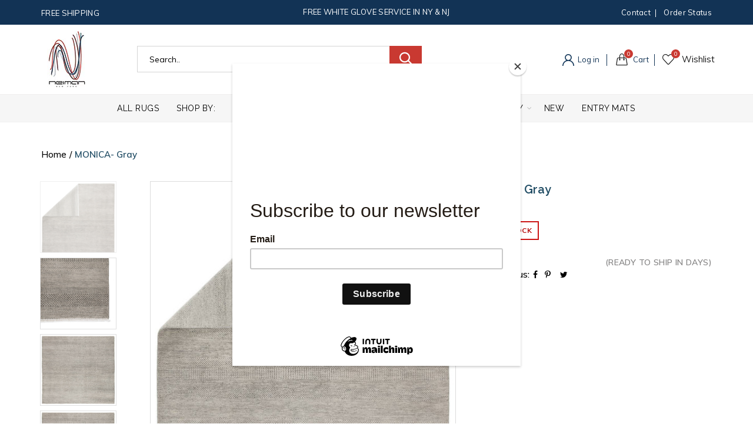

--- FILE ---
content_type: text/html; charset=utf-8
request_url: https://www.neimanny.com/products/monica-gray-rug
body_size: 56539
content:
<!doctype html>
<html class="no-js" lang="en">
<head>
  <meta charset="utf-8">
  <meta http-equiv="X-UA-Compatible" content="IE=edge,chrome=1">
  <meta name="viewport" content="width=device-width, initial-scale=1.0, maximum-scale=1.0, user-scalable=no">
  <meta name="theme-color" content="#123355">
  <meta name="keywords" content="Neiman NY">
  <meta name="author" content="www.neimanny.com">
  <meta name="format-detection" content="telephone=no">
  <meta name="facebook-domain-verification" content="j31u3qs4sfg8wfyzzo66jiplxrcphy" />
  <link rel="canonical" href="https://www.neimanny.com/products/monica-gray-rug"><link rel="shortcut icon" href="//www.neimanny.com/cdn/shop/files/Logo_32x.jpg?v=1614351431" type="image/png">
  
<link rel="apple-touch-icon-precomposed" sizes="152x152" href="//www.neimanny.com/cdn/shop/files/Logo_152x.jpg?v=1614351431"><script type="text/javascript">document.documentElement.className = document.documentElement.className.replace('no-js', 'yes-js js_active js')</script><title>MONICA- Gray
&ndash; Neiman NY
</title><meta name="description" content="The Monica collection features finely detailed, modernized grass patterns and an exquisite hand-knotted quality. The Irminio area rug boasts luxe blend of soft viscose and natural wool for rich texture and timeless appeal. The tonal gray colorway grounds spaces with effortless versatility. • Construction: Hand Knotted "><!-- /snippets/social-meta-tags.liquid -->


<meta property="og:site_name" content="Neiman NY">
<meta property="og:url" content="https://www.neimanny.com/products/monica-gray-rug">
<meta property="og:title" content="MONICA- Gray">
<meta property="og:type" content="product">
<meta property="og:description" content="The Monica collection features finely detailed, modernized grass patterns and an exquisite hand-knotted quality. The Irminio area rug boasts luxe blend of soft viscose and natural wool for rich texture and timeless appeal. The tonal gray colorway grounds spaces with effortless versatility. • Construction: Hand Knotted "><meta property="og:image:alt" content="MONICA- Gray">
  <meta property="og:price:amount" content="3,605.00">
  <meta property="og:price:currency" content="USD"><meta property="og:image" content="http://www.neimanny.com/cdn/shop/products/Monica-Gray-back_1200x1200.jpg?v=1611143342"><meta property="og:image" content="http://www.neimanny.com/cdn/shop/products/Monica-Gray-closeup_1200x1200.jpg?v=1611143342"><meta property="og:image" content="http://www.neimanny.com/cdn/shop/products/Monica-Gray-cnr_1200x1200.jpg?v=1611143342">
<meta property="og:image:secure_url" content="https://www.neimanny.com/cdn/shop/products/Monica-Gray-back_1200x1200.jpg?v=1611143342"><meta property="og:image:secure_url" content="https://www.neimanny.com/cdn/shop/products/Monica-Gray-closeup_1200x1200.jpg?v=1611143342"><meta property="og:image:secure_url" content="https://www.neimanny.com/cdn/shop/products/Monica-Gray-cnr_1200x1200.jpg?v=1611143342">


  <meta name="twitter:site" content="@shopify">

<meta name="twitter:card" content="summary_large_image">
<meta name="twitter:title" content="MONICA- Gray">
<meta name="twitter:description" content="The Monica collection features finely detailed, modernized grass patterns and an exquisite hand-knotted quality. The Irminio area rug boasts luxe blend of soft viscose and natural wool for rich texture and timeless appeal. The tonal gray colorway grounds spaces with effortless versatility. • Construction: Hand Knotted ">
<link href="//www.neimanny.com/cdn/shop/t/13/assets/tab_shopify.min.css?v=77642056786062711131635226611" rel="stylesheet" type="text/css" media="all" />
  <link rel="preload" href="//www.neimanny.com/cdn/shop/t/13/assets/gl_linecons_icons.min.css?v=76569771571515796021635226588" as="style" onload="this.rel='stylesheet'">
  <noscript><link rel="stylesheet" href="//www.neimanny.com/cdn/shop/t/13/assets/gl_linecons_icons.min.css?v=76569771571515796021635226588"></noscript><link href="//www.neimanny.com/cdn/shop/t/13/assets/gl_vendor.css?v=141342785074025982771635226588" rel="stylesheet" type="text/css" media="all" />
<link href="//www.neimanny.com/cdn/shop/t/13/assets/main.min.css?v=170737888098757531911635226598" rel="stylesheet" type="text/css" media="all" />

<script src="https://ajax.googleapis.com/ajax/libs/webfont/1.6.26/webfont.js"></script>
   <script>WebFont.load({
       google: {
         families: ["Muli:100,200,300,400,500,600,700,800,900,100italic,200italic,300italic,400italic,500italic,600italic,700italic,800italic,900italic","Raleway:100,200,300,400,500,600,700,800,900,100italic,200italic,300italic,400italic,500italic,600italic,700italic,800italic,900italic","Lato:100,200,300,400,500,600,700,800,900,100italic,200italic,300italic,400italic,500italic,600italic,700italic,800italic,900italic"]
       }
     });
   </script><script>
/*! loadCSS. [c]2017 Filament Group, Inc. MIT License */
!function(e){"use strict";var t=function(t,n,r){function o(e){return i.body?e():void setTimeout(function(){o(e)})}function a(){d.addEventListener&&d.removeEventListener("load",a),d.media=r||"all"}var l,i=e.document,d=i.createElement("link");if(n)l=n;else{var s=(i.body||i.getElementsByTagName("head")[0]).childNodes;l=s[s.length-1]}var u=i.styleSheets;d.rel="stylesheet",d.href=t,d.media="only x",o(function(){l.parentNode.insertBefore(d,n?l:l.nextSibling)});var f=function(e){for(var t=d.href,n=u.length;n--;)if(u[n].href===t)return e();setTimeout(function(){f(e)})};return d.addEventListener&&d.addEventListener("load",a),d.onloadcssdefined=f,f(a),d};"undefined"!=typeof exports?exports.loadCSS=t:e.loadCSS=t}("undefined"!=typeof global?global:this),function(e){if(e.loadCSS){var t=loadCSS.relpreload={};if(t.support=function(){try{return e.document.createElement("link").relList.supports("preload")}catch(t){return!1}},t.poly=function(){for(var t=e.document.getElementsByTagName("link"),n=0;n<t.length;n++){var r=t[n];"preload"===r.rel&&"style"===r.getAttribute("as")&&(e.loadCSS(r.href,r,r.getAttribute("media")),r.rel=null)}},!t.support()){t.poly();var n=e.setInterval(t.poly,300);e.addEventListener&&e.addEventListener("load",function(){t.poly(),e.clearInterval(n)}),e.attachEvent&&e.attachEvent("onload",function(){e.clearInterval(n)})}}}(this);
</script><style type="text/css">a.pswp__share--download {display: none;}@media (max-width: 480px){.basel-products-tabs .open-title-menu {white-space: nowrap;max-width: 160px;text-overflow: ellipsis;}} #variantQuantity:empty,#variantQuantity_quick:empty {margin: 0;}.loader {position: fixed;background: rgba(0, 0, 0, .85);left: 0;top: 0;width: 100%;height: 100%;z-index: 1000;}.loader .loader-inner {background: url(//cdn.shopify.com/s/files/1/2251/1247/t/22/assets/loader.svg) no-repeat;background-size: 100%;width: 50px;height: 50px;position: absolute;margin: auto;top: 0;bottom: 0;left: 0;right: 0;}input[type=number]::-webkit-outer-spin-button,input[type=number]::-webkit-inner-spin-button {-webkit-appearance: none;margin: 0;}input[type=number] {-webkit-appearance: textfield !important;-moz-appearance: textfield !important;appearance: textfield !important;}.gl_custom_1472909916515__94 {padding-top: 7vw !important;padding-bottom: 7vw !important;background-position: 0 0 !important;background-repeat: no-repeat !important;}.product_img_trust_seal img {width: 100%;}.section_title_sport + .shopify-section .gl_column-inner { margin-top: -7vw !important;padding-top: 0px !important;}.section_title_sport + .shopify-section .gl_row {z-index: 35;position: relative;}.mfp-zoom-in.mfp-bg {transition: all .3s ease-out;}.mfp-zoom-in.mfp-bg {opacity: 0;}.mfp-zoom-in.mfp-bg.mfp-ready {opacity: .8;}.mfp-zoom-in .mfp-with-anim {opacity: 0;transition: all .2s ease-in-out;transform: scale(.8);}.mfp-zoom-in.mfp-ready .mfp-with-anim {opacity: 1;transform: scale(1);}body.basel-header-overlap.template-collection.has_cat_img .main-header.color-scheme-light,body.basel-header-overlap.template-list-collections.has_cat_img .main-header.color-scheme-light {background-color: transparent;}body.basel-header-overlap.template-collection:not(.has_cat_img) .title-shop,body.basel-header-overlap.template-list-collections:not(.has_cat_img) .title-shop{padding:0 !important;}.single-product-content .entry-summary .button.size_guide {display: inline-block;vertical-align: middle;text-align: center;font-size: 14px;line-height: 1.5;color: #4e4e4e;padding: 0;background-color: transparent;border: none;text-transform: none;}.single-product-content .entry-summary .button.size_guide:before {font-size: 18px;vertical-align: middle;margin-right: 5px;color: #4e4e4e;display: inline-block;font-family: Simple-Line-Icons;-webkit-transition: all .2s;-moz-transition: all .2s;-o-transition: all .2s;transition: all .2s;content: "\e060";}.shopify-show-per-page .label_show {display: inline-block;margin-bottom: 0;margin-right: 10px;}.shopify-show-per-page .orderbyshow {width: auto;min-width: 70px;padding-right: 10px;}.header-base_categories.main-header .main-nav {display: block;}/* .wrapper-boxed.basel-cart-opened .website-wrapper { max-width: 100%;} */body.wrapper-boxed.basel-cart-opened {position: relative;}body.wrapper-boxed.basel-cart-opened .website-wrapper.basel-wrapper-shifted { position: static;}#variantQuantity, #variantQuantity_quick {font-weight: bold;text-transform: uppercase;} #recently_wrap .owl-stage-outer {height: 100% !important; }.product-grid-item .same_height .hover-img,.product-grid-item .same_height .hover-img img,.product-list-item .same_height .hover-img, .product-list-item .same_height .hover-img img {height: 100%;}.gl-gird-collection-section .elements-grid .basel-products-loader,.retina-logo{ display: none;}.retina-logo,.sticky-logo{ display: none !important;}.act-scroll .site-logo img.retina-logo, .header-clone .site-logo img.retina-logo {display: none !important;}.template-product .site-content,.product-list-item .product-element-top.product-list-image {margin-bottom: 0;}.color-scheme-light .basel-search-dropdown .autocomplete-suggestions .suggestion-title a, .search-extended .autocomplete-suggestions .suggestion-title a{color: rgba(0,0,0,.7);}.main-header.color-scheme-light .product-grid-item .product-title>a {color: inherit;}.single-product-content .spr-icon {font-size: 12px;}.single-product-content span.spr-badge-caption {font-size: 14px;}.product-list-item .hover-img img {width: 100%;}tr.description>td>p {max-width: 500px;margin: 0 auto;}.basel-header-overlap .topbar-wrapp {z-index: 22222;}.basel-header-overlap .cart-widget-side, .basel-header-overlap .mobile-nav,.basel-header-overlap .login-form-side {z-index: 50000;}.italic {font-style: italic;}.single-product-content .basel-countdown-timer {margin-bottom: 15px;}.selector-wrapper,#variantQuantity,#variantQuantity_quick {display: none;}#variantQuantity.is-visible,#variantQuantity_quick.is-visible {display: block;}.nathan-header-overlap header.color-scheme-light {background-color: #000;}div#variantQuantity, div#variantQuantity_quick {margin-bottom: 20px;}li.mini_cart_item.mini_variant_gl span.quantity {margin-left: 72px;}.single-product-content .slick-vertical>button.slick-disabled {color: rgba(0,0,0,0.3);cursor: default;}.single-product-content .slick-vertical>button.slick-disabled:hover { color: #fff; }.swatches-on-grid .swatch-on-grid.swatch-size-medium {width: 25px;height: 25px;}.gl_star-rating {display: inline-block;font-size: 12px;position: relative;height: 18px;line-height: 18px;letter-spacing: 2px;margin-bottom: 4px;}.gl_star-rating span.spr-badge-caption {display: none;}.btn.btn-size-extra-small,.button.btn-size-extra-small,button.btn-size-extra-small,.added_to_cart.btn-size-extra-small,input[type="submit"].btn-size-extra-small { font-size: 10px;line-height: 14px;padding-top: 7px;padding-bottom: 7px;padding-left: 14px;padding-right: 14px;}.promo-banner.term-description {position: relative;margin-bottom: 30px;overflow: hidden;font-size: 16px;color: #000;line-height: 1.3;}.single-product .site-content {margin-bottom: 0;}.single-product-content .out-of-stock.variant_stock {border: 2px solid #CC1414;color: #B50808;margin: 0;padding: 9px 10px;}input.input__error {color: #AF7D27;border-color: #E0B252;background-color: transparent;}.testimonial-content >p {margin-bottom:0;}.color-scheme-light .testimonials.testimon-style-boxed .testimonial-content >p,.color-scheme-light .testimonials.testimon-style-boxed .testimonial-content a,.color-scheme-light .testimonials.testimon-style-boxed .testimonial-content footer>span {color: inherit;}h1.basel-logo-wrap {margin-bottom: 0;}table.gl_infor_account tr td {text-align: left;}.gl_custom_lingerie {margin-top: 20px !important;margin-right: 20px !important;margin-bottom: 20px !important;margin-left: 20px !important;padding-top: 40px !important;padding-right: 40px !important;padding-bottom: 20px !important;padding-left: 40px !important;background-color: #ffffff !important;}.gl_custom_1502352203858_94 {padding-top: 6vh !important;padding-right: 10% !important;padding-bottom: 3vh !important;padding-left: 10% !important;}.gl_custom_article {margin-top: 20px !important;margin-bottom: 20px !important;border-top-width: 1px !important;border-bottom-width: 1px !important;padding-top: 30px !important;padding-bottom: 30px !important;border-top-color: #f4f4f4 !important;border-top-style: solid !important;border-bottom-color: #f4f4f4 !important;border-bottom-style: solid !important;}input.shopify-challenge__button.btn {margin-bottom: 40px;}.gl_custom_article_full {margin-top: -40px !important;margin-bottom: 0px !important;padding-top: 0px !important;padding-bottom: 0px !important;background-color: #f7f7f7 !important;}.gl_custom_social_full {margin-bottom: 70px !important;border-top-width: 1px !important;border-bottom-width: 1px !important;padding-top: 40px !important;padding-bottom: 40px !important;border-top-color: #e5e5e5 !important;border-top-style: solid !important;border-bottom-color: #e5e5e5 !important;border-bottom-style: solid !important;}.gl_row_0 {margin-right: 0px !important;margin-left: 0px !important;}.gl_p_10 { padding: 10px !important;}.gl_pt_15 {padding-top: 15px !important;}.shopify-section.gl_tabs { position: relative; overflow: hidden} .fake_counter_real_time,.product_delivery {display: block;font-size: 14px;color: #2c2c2c;font-weight: bold;-webkit-border-radius: 5px;-moz-border-radius: 5px;border-radius: 5px;position: relative;overflow: hidden;margin: 0 2px;}.fake_counter_real_time #number_counter,#jas_product_delivery,#jas_product_delivery_quick,#product_delivery_quick {background-color: #0f8db3;padding: 5px 10px;border-radius: 2px;line-height: 1.1em;color: #ffffff;display: inline-block;-webkit-box-shadow: inset 0 -2px 0 rgba(0,0,0,.15);box-shadow: inset 0 -2px 0 rgba(0,0,0,.15);}.fake_counter_real_time #number_counter i {margin-left: 3px;}.fake_counter_real_time #number_counter:active {-webkit-box-shadow: none;box-shadow: none;top: 1px;}.basel-button-wrapper.btn-inline {display: inline-block;margin-bottom: 10px;margin-right: 10px;}.gl_pt_25 {padding-top: 25px !important;}.gl_pt_20 {padding-top: 20px !important;}.gl_pb_20 {padding-bottom: 20px !important;}.gl_color_dark p strong {color: black;}.gl_mb_0 {margin-bottom: 0px !important;}.gl_pt_0 {padding-top: 0px !important;}.gl_mb_4 {margin-bottom: 4vh !important;}.gl_mb_5 {margin-bottom: 5px !important;}.gl_mb_10 {margin-bottom: 10px !important;}.gl_mb_15 {margin-bottom: 15px !important;}.gl_mb_20 {margin-bottom: 20px !important;}.gl_mb_25 {margin-bottom: 25px !important;}.gl_mb_30 {margin-bottom: 30px !important;}.gl_mb_35 {margin-bottom: 35px !important;}.gl_mb_40 {margin-bottom: 40px !important;}.gl_mt_10 {margin-top: 10px !important;}.gl_mt_20 {margin-top: 20px !important;}.gl_mt_50 {margin-top: 50px !important;}.gl_mb_50 {margin-bottom: 50px !important;}.gl_mt_25 {margin-top: 25px !important;}.gl_mt_35 {margin-top: 35px !important;}.gl_m_m15 {margin-top: -15px !important;}.gl_mt_m30 {margin-top: -30px !important;}.gl_mt_m75 {margin-top: -75px !important;}.gl_mb_m35 {margin-bottom: -35px !important;}.gl_mtm_40 {margin-top: -40px !important;}.gl_mtm_89 {margin-top: -77px !important;}.gl_mt_40 {margin-top: 40px !important;}.gl_pt_30 {padding-top: 30px !important;}.gl_pb_30 { padding-bottom: 30px !important;}.gl_pr_30 {padding-right: 30px !important;}.gl_pl_30 { padding-left: 30px !important;}.gl_pr_40 {padding-right: 40px !important;}.gl_pl_40 { padding-left: 40px !important;}.gl_pt_35 { padding-top: 35px !important;}.gl_pd_lr_10 {padding-right: 10px !important;padding-left: 10px !important;}.gl_mb_4h {margin-bottom: 4vh !important;}.gl_mb_8h {margin-bottom: 8vh !important;}.gl_pt_8h {padding-top: 8vh !important;} .gl_pb_8h {padding-bottom: 8vh !important;}.gl_price_sushi .spb_single_image img{width: auto;}.gl_custom_1488533043379_94 {padding-top: 4vh !important;padding-bottom: 4vh !important;}.gl_custom_1507644691234_94 {margin-top: -7vh !important;margin-right: -50px !important;margin-bottom: -25vh !important;margin-left: -50px !important;padding-top: 0px !important;}.gl_custom_infor_one {margin-right: 4% !important;margin-bottom: 0px !important;margin-left: 4% !important;border-top-width: 5px !important;border-right-width: 5px !important;border-bottom-width: 5px !important;border-left-width: 5px !important;padding-right: 3% !important;padding-bottom: 0px !important;padding-left: 3% !important;background-color: #ffffff !important;border-left-color: rgba(107,107,107,0.11) !important;border-left-style: solid !important;border-right-color: rgba(107,107,107,0.11) !important;border-right-style: solid !important;border-top-color: rgba(107,107,107,0.11) !important;border-top-style: solid !important;border-bottom-color: rgba(107,107,107,0.11) !important;border-bottom-style: solid !important;}.gl_custom_infor_text_one {margin-top: 40px !important;margin-bottom: 40px !important;border-left-width: 1px !important;padding-top: 0px !important;border-left-color: #f4f4f4 !important;border-left-style: solid !important;}.gl_custom_tab_title {margin-bottom: 30px !important;padding-top: 14px !important;padding-right: 20px !important;padding-bottom: 14px !important;padding-left: 20px !important;background-color: #0f8db3 ;}.gl_custom_lingerie {margin-top: 20px !important;margin-right: 20px !important;margin-bottom: 20px !important;margin-left: 20px !important;padding-top: 40px !important;padding-bottom: 40px !important;background-color: #ffffff !important;}.about-shop-element {box-shadow: 1px 1px 9px rgba(0, 0, 0, 0.17);}body .basel-parallax {background-attachment: fixed;background-size: cover!important;}.gl_custom_hour {padding-top: 40px !important;padding-right: 20px !important;padding-bottom: 40px !important;padding-left: 20px !important;background-color: #ffffff !important;}.gl_custom_jewellery {margin-top: 20px !important;margin-bottom: 20px !important;margin-left: -80px !important;padding-top: 40px !important;padding-right: 40px !important;padding-bottom: 40px !important;padding-left: 40px !important;background-color: #ffffff !important;}.gl_custom_testimonials{border-right-width: 1px !important;padding-top: 20px !important;padding-bottom: 20px !important;border-right-color: rgba(255,255,255,0.13) !important;border-right-style: solid !important;}.gl_custom_jewellery_mobile {margin-top: -50px !important;margin-right: 20px !important;margin-bottom: 20px !important;margin-left: 20px !important;padding-top: 20px !important;padding-right: 20px !important;padding-bottom: 20px !important;padding-left: 20px !important;background-color: #ffffff !important;}.bg_color_white.image-swatch {border: 0;}.gl_custom_map {margin-right: 10% !important;margin-left: 10% !important;padding-top: 6% !important;}.gl_custom_content{border-top-width: 7px !important;border-right-width: 7px !important;border-bottom-width: 7px !important;border-left-width: 7px !important;padding-top: 45px !important;padding-right: 45px !important;padding-bottom: 45px !important;padding-left: 45px !important;background-position: center !important;background-repeat: no-repeat !important;background-size: contain !important;border-left-color: rgba(10,10,10,0.12) !important;border-left-style: solid !important;border-right-color: rgba(10,10,10,0.12) !important;border-right-style: solid !important;border-top-color: rgba(10,10,10,0.12) !important;border-top-style: solid !important;border-bottom-color: rgba(10,10,10,0.12) !important;border-bottom-style: solid !important;}.gl_custom_space_minimalist {padding-right: 4vw !important;padding-left: 4vw !important;}.gl_p_same_strong p, .gl_p_same_strong p{margin-bottom: 0}.pr {position: relative}.site-logo {width: 13%;}.site-logo img {max-width: 196px;max-height: 95px;}.basel-header-overlap header:not(.act-scroll) .site-logo img {max-width: 200px;}.basel-shopify-layered-nav .basel-scroll {max-height: 234px;}.sticky-header .right-column {width: 350px;}/* Header height configs *//* Limit logo image height for according to header height */.site-logo img {max-height: 95px;}/* And for sticky header logo also */.act-scroll .site-logo img,.header-clone .site-logo img {max-height: 75px;max-height: 75px;max-width: 196px;}/* Set sticky headers height for cloned headers based on menu links line height */.header-clone .main-nav .menu > li > a {height: 75px;line-height: 75px;} /* Height for switch logos */.sticky-header-real:not(.global-header-menu-top) .switch-logo-enable .basel-logo {height: 95px;}.sticky-header-real:not(.global-header-menu-top) .act-scroll .switch-logo-enable .basel-logo {height: 75px;}.sticky-header-real:not(.global-header-menu-top) .act-scroll .switch-logo-enable {transform: translateY(-60px);-webkit-transform: translateY(-60px);}/* Header height for these layouts based on it's menu links line height */.main-nav .menu > li > a {height: 95px;line-height: 95px;}/* The same for sticky header */.act-scroll .main-nav .menu > li > a {height: 75px;line-height: 75px;}/* Set line height for header links for shop header layout. Based in the header height option */.header-shop .right-column .header-links {height: 95px;line-height: 95px;}/* The same for sticky header */.header-shop.act-scroll .right-column .header-links {height: 75px;line-height: 75px;}/* Page headings settings for heading overlap. Calculate on the header height base */.basel-header-overlap .title-size-default,.basel-header-overlap .title-size-small,.basel-header-overlap .title-shop.without-title.title-size-default,.basel-header-overlap .title-shop.without-title.title-size-small {padding-top: 135px;}.basel-header-overlap .title-shop.without-title.title-size-large,.basel-header-overlap .title-size-large {padding-top: 215px;}@media (max-width: 991px) {/* Set header height for mobile devices */.main-header .wrapp-header {min-height: 60px;} /* Limit logo image height for mobile according to mobile header height */.site-logo img {max-height: 60px;} /* Limit logo on sticky header. Both header real and header cloned */.act-scroll .site-logo img,.header-clone .site-logo img {max-height: 60px;}/* Height for switch logos */.main-header .switch-logo-enable .basel-logo {height: 60px;}.sticky-header-real:not(.global-header-menu-top) .act-scroll .switch-logo-enable .basel-logo {height: 60px;}.sticky-header-real:not(.global-header-menu-top) .act-scroll .switch-logo-enable {transform: translateY(-60px);-webkit-transform: translateY(-60px);}/* Page headings settings for heading overlap. Calculate on the MOBILE header height base */.basel-header-overlap .title-size-default,.basel-header-overlap .title-size-small,.basel-header-overlap .title-shop.without-title.title-size-default,.basel-header-overlap .title-shop.without-title.title-size-small {padding-top: 80px;}.basel-header-overlap .title-shop.without-title.title-size-large,.basel-header-overlap .title-size-large {padding-top: 120px;} }.product-category-thumbnail img,.category-grid-item .category-link {width: 100%;}/* .product-grid-item .product-element-top>a img,.basel-hover-alt .hover-img img, .owl-carousel div.owl-item .hover-img img {width:100%;} */.basel-purchase {position:fixed;display:block;bottom:0;left:4%;z-index:10;-webkit-backface-visibility: hidden; /* Chrome, Safari, Opera */backface-visibility: hidden;}.basel-purchase:hover {opacity:0.9;}.basel-product-categories>li.cat-item-109 {display: none;}.col-five > .gl_col-sm-2 {width:20%;}.product-type-grouped.single-product-content .cart {width: 100%;}.product-type-grouped.single-product-content .cart table {border-top: 2px solid black;margin-bottom: 30px;}iframe[name='google_conversion_frame'] { height: 0 !important;width: 0 !important; line-height: 0 !important; font-size: 0 !important;margin-top: -13px;float: left;}.single-product-content .single_variation .shopify-variation-price {margin-right:0;}.single-product-content .single_variation .shopify-variation-price .price {margin-right:15px;}.product-type-grouped .group_table .stock {margin-bottom: 0;margin-right: 0;margin-left: 15px; }.commentlist .comment-text .description {line-height:1.6;}.main-header form.has-categories-dropdown .search-by-category ul .children {display:none;}.cat-design-alt .product-category-thumbnail {margin:-2px; }.cat-design-alt .category-link {display:block;}.dropdown-scroll > .sub-menu-dropdown {height: 540px;overflow: hidden;}.main-nav .menu>li.menu-item-design-sized .sub-menu-dropdown {padding-bottom:10px;}.header-spacing + .header-menu-top {margin-top:-40px;}.shopify-ordering.with-list .selected-order {font-weight:bold;}.basel-navigation .menu>li.menu-item-design-full-width .sub-menu>li>a,.basel-navigation .menu>li.menu-item-design-sized .sub-menu>li>a {font-weight: 600!important;}.header-categories .main-nav .menu li.menu-item-design-full-width>.sub-menu-dropdown {margin-top: -78px;}.basel-hover-quick .product-title a {display:block; }.hide-pag .owl-pagination,.hide-pag .owl-buttons {display:none;}.popup-quick-view .entry-summary .entry-title {font-size: 32px; }.product-quick-view .entry-title a {font-family:inherit;font-weight: inherit;font-style: inherit;}.basel-price-table .basel-plan-footer>a.added {display:none;}.color-scheme-light .testimonial .testimonial-content footer>span {color: rgba(255, 255, 255, 0.8);}.color-scheme-light .owl-theme:hover .owl-controls.clickable .owl-buttons div.disabled {color:rgba(255, 255, 255, 0.6);}.color-scheme-light .owl-theme .owl-controls .owl-buttons div {color:rgba(255, 255, 255, 0.8);}.color-scheme-light .owl-theme .owl-controls.clickable .owl-buttons div:hover {color:rgba(255, 255, 255, 1);}.color-scheme-light .owl-theme .owl-controls .owl-page span {background-color: rgba(255, 255, 255, 0.6);}.color-scheme-light .owl-theme .owl-controls .owl-page.active span, .color-scheme-light .owl-theme .owl-controls.clickable .owl-page:hover span {background-color: white;}.single-product-content .entry-summary .button.compare.loading:after {opacity: 1;visibility: visible;}.spb_video_wrapper .basel-video-poster, .spb_video_wrapper .basel-video-poster-wrapper, .spb_video_wrapper .basel-video-poster-wrapper:after {position: absolute;top: 0;left: 0;right: 0;bottom: 0;}.spb_video_wrapper .basel-video-poster-wrapper {position: absolute!important;z-index: 2;cursor: pointer;overflow: hidden;backface-visibility: hidden;-webkit-backface-visibility: hidden;perspective: 800px;-webkit-perspective: 800px;-webkit-transition: opacity .5s cubic-bezier(0,0,.44,1.18),visibility .5s cubic-bezier(0,0,.44,1.18);transition: opacity .5s cubic-bezier(0,0,.44,1.18),visibility .5s cubic-bezier(0,0,.44,1.18);}.spb_video_wrapper .basel-video-poster {background-size: cover;background-position: center center;background-repeat: no-repeat;margin: -1px;transform: scale(1.09);-webkit-transform: scale(1.09);-webkit-transition: transform .5s cubic-bezier(0,0,.44,1.18);transition: transform .5s cubic-bezier(0,0,.44,1.18);}.spb_video_wrapper .button-play {position: absolute;top: 50%;left: 50%;height: 70px;line-height: 67px;width: 70px;margin-top: -35px;margin-left: -35px;padding-left: 7px;text-align: center;color: #fff;border: 2px solid #1aada3;border-radius: 50%;z-index: 3;background-color: #1aada3;-webkit-transition: opacity .5s cubic-bezier(0,0,.44,1.18);transition: opacity .5s cubic-bezier(0,0,.44,1.18);}.spb_video_wrapper .button-play:after {content: "\f04b";display: inline-block;font-size: 26px;font-family: FontAwesome;}.spb_video_wrapper .basel-video-poster-wrapper.hidden-poster {opacity: 0;visibility: hidden;}.gl_custom_sushi_1494249094915 {margin-top: 100px !important;margin-right: 20px !important;margin-bottom: 4vh !important;margin-left: 20px !important;padding-top: 0px !important;padding-right: 40px !important;padding-bottom: 40px !important;padding-left: 40px !important;background-color: rgba(10,10,10,0.45) !important;}.single-product-content .entry-summary .button.compare:after {content: " ";width: 15px;height: 15px;display: inline-block;vertical-align: middle;border: 1px solid black;border-radius: 50%;border-left-color: transparent !important;border-right-color: transparent !important;animation: load-spin 450ms infinite linear;-o-animation: load-spin 450ms infinite linear;-ms-animation: load-spin 450ms infinite linear;-webkit-animation: load-spin 450ms infinite linear;-moz-animation: load-spin 450ms infinite linear;margin-left: 10px;opacity: 0;visibility: hidden;}.basel-buttons .product-compare-button>a,.single-product-content .entry-summary .button.compare,.basel-hover-base .basel-add-btn>a,.basel-hover-base .product-compare-button a {text-transform:none;}.sticky-header .basel-search-full-screen .basel-search-wrapper {height:100vh;transition: opacity .25s ease-in-out, height .25s ease-in-out, visibility .25s,transform .25s ease-in-out;-webkit-transition: opacity .25s ease-in-out, height .25s ease-in-out, visibility .25s,transform .25s ease-in-out;}.sticky-header .basel-search-full-screen .basel-search-inner .basel-close-search {bottom:90px;}.rtl .has-border,.rtl .has-border > .gl_column-inner {border:none!important;}.related-and-upsells .product-grid-item .hover-img img {width:100%;}.cat-design-alt .product-category-thumbnail img {width:100%!important;}.hidden-nav-button {display:none!important;}.dropdown-scroll .spb_single_image {border: 2px solid #f7f7f7;}.page-id-25728 .dropdown-scroll .spb_single_image,.page-id-23954 .dropdown-scroll .spb_single_image {border: 2px solid rgba(255,255,255,0.1);}.owl-carousel .owl-stage-outer {clear: both;}.widget_product_categories .cat-item-109 .cat-item:nth-child(even) {display: none;}.rtl {direction: rtl;}@media (max-width: 1024px) and (min-width: 991px) {.header-categories .categories-menu-dropdown .sub-menu-dropdown {width: 680px;}}@media (max-width: 991px) {.sticky-footer-on .footer-container {visibility: visible;}}.menu-item-19907 > .sub-menu-dropdown {background-size: contain}.product-design-sticky .shopify-product-gallery .shopify-product-gallery__wrapper a > img {width: 100%;}.product-design-sticky .shopify-product-gallery .shopify-product-gallery__wrapper .shopify-product-gallery__image:not(:first-child) a {display: block;transform:translateY(100px);-webkit-transform:translateY(100px);-moz-transform:translateY(100px);-o-transform:translateY(100px);transition: all 0.45s ease-in-out;-webkit-transition: all 0.45s ease-in-out;-moz-transition: all 0.45s ease-in-out;-o-transition: all 0.45s ease-in-out;opacity: 0;}.product-design-sticky .shopify-product-gallery .shopify-product-gallery__wrapper .shopify-product-gallery__image:not(:first-child) a.animate-images {transform:translateY(0px);-webkit-transform:translateY(0px);-moz-transform:translateY(0px);-o-transform:translateY(0px);opacity: 1;}.shopify-checkout-review-order-table td {width: 50%}@media (min-width: 992px) {.buy-basel {position: fixed;bottom: 40px;right: 40px;z-index: 1000;margin-bottom: 110px;background-color: #729c29;border-radius: 50%;-webkit-border-radius: 50%;-moz-border-radius: 50%;box-shadow: -6.772px 8.668px 16px 0px rgba(28, 30, 35, 0.15);-webkit-box-shadow: -6.772px 8.668px 16px 0px rgba(28, 30, 35, 0.15);-moz-box-shadow: -6.772px 8.668px 16px 0px rgba(28, 30, 35, 0.15);transition: all 1s ease;-webkit-transition: all 1s ease;-moz-transition: all 1s ease;-o-transition: all 1s ease;animation-name: animFadeUp;animation-fill-mode: both;animation-duration: 0.4s;animation-timing-function: ease;animation-delay: 1.5s;-webkit-animation-name: animFadeUp;-webkit-animation-fill-mode: both;-webkit-animation-duration: 0.4s;-webkit-animation-timing-function: ease;-webkit-animation-delay: 1.5s;-moz-animation-name: animFadeUp;-moz-animation-fill-mode: both;-moz-animation-duration: 0.4s;-moz-animation-timing-function: ease;-moz-animation-delay: 1.5s;-o-animation-name: animFadeUp;-o-animation-fill-mode: both;-o-animation-duration: 0.4s;-o-animation-timing-function: ease;-o-animation-delay: 1.5s;}.buy-basel img.envato-logo {position: absolute;right: -8px;bottom: -3px;background: #7cb442;border-radius: 50%;padding: 6px;}.rtl .buy-basel {left: auto;right: 40px;} }@media (min-width: 768px) and (max-width: 991px) {.buy-basel {display:none;}.swatch-on-grid .basel-tooltip-label {display:none;}.dropdown-scroll > .sub-menu-dropdown {display:none;}.basel-back-btn>span:before, .basel-products-nav .product-btn>a span:before {top: 0px;}.shop-loop-head {width:100%;}body .basel-parallax {background-attachment: scroll!important;} }@media (min-width: 481px) and (max-width: 767px) { .buy-basel {display:none;}.swatch-on-grid .basel-tooltip-label {display:none;}.dropdown-scroll > .sub-menu-dropdown {display:none;}.basel-back-btn>span:before, .basel-products-nav .product-btn>a span:before {top: 0px;}/* .product-grid-item .product-element-top>a img,.basel-hover-alt .hover-img img {width:100%;} */body .basel-parallax {background-attachment: scroll!important;} }@media (max-width: 480px) { .buy-basel {display:none;}.swatch-on-grid .basel-tooltip-label {display:none;}body .basel-parallax {background-attachment: scroll!important;}.dropdown-scroll > .sub-menu-dropdown {display:none;}.basel-back-btn>span:before, .basel-products-nav .product-btn>a span:before {top: 0px;}}/* color settings */body {background-color: rgba(0,0,0,0);}.gl_page_title.page-title-default {background-color: #f5f5f5;}body.template-collection .page-title-default {background-color: #212121;background-repeat: no-repeat;background-size: cover;background-attachment: default;background-position: center center;}.topbar-wrapp {background-color: #123355;}.main-header, .sticky-header.header-clone, .header-spacing {background-color: #ffffff;}.footer-container {background-color: #f5f5f5;}.template-product .site-content {background-color: rgba(0,0,0,0);}.main-header {border-bottom: 2px solid #f5f5f5;}body,p,.widget_nav_mega_menu .menu > li > a,.mega-navigation .menu > li > a,.basel-navigation .menu > li.menu-item-design-full-width .sub-sub-menu li a,.basel-navigation .menu > li.menu-item-design-sized .sub-sub-menu li a,.basel-navigation .menu > li.menu-item-design-default .sub-menu li a,.font-default {font-family: Muli, Arial, Helvetica, sans-serif;color: #4c4c4c;font-size: 14px;}h1 a, h2 a, h3 a, h4 a, h5 a, h6 a, h1, h2, h3, h4, h5, h6, .title, table th, .masonry-filter li a, .shopify .cart-empty, .basel-navigation .menu > li.menu-item-design-full-width .sub-menu > li > a, .basel-navigation .menu > li.menu-item-design-sized .sub-menu > li > a {font-family: Raleway, 'MS Sans Serif', Geneva, sans-serif;color: #1b1919;}.product-title a,.post-slide .entry-title a,.category-grid-item .hover-mask h3,.basel-search-full-screen .basel-search-inner input[type="text"],.blog-post-loop .entry-title,.single-product-content .entry-title,.font-title {font-family: Raleway, 'MS Sans Serif', Geneva, sans-serif;color: #252222;}.title-alt, .subtitle, .font-alt {font-family: Raleway, 'Comic Sans MS', cursive;font-weight: 400;font-style: italic;}.type-post .entry-meta {font-family: Lato, 'Comic Sans MS', cursive;font-weight: 400;font-style: italic;}.widgettitle,.widget-title {font-family: Muli;font-weight: 700;font-style: normal;color: #0a0a0a;}.main-nav .menu > li > a {font-size: 14px;}.nathan_style_2.single-product-content .cart .button {font-size: 13px;line-height: 18px;padding: 11px 20px;background-color: #f3f3f3;color: #3E3E3E;display: inline-block;position: relative;font-weight: 600;text-align: center;text-transform: uppercase;letter-spacing: .3px;border-radius: 0;border-width: 0;border-style: solid;border-color: transparent;outline: 0;-webkit-box-shadow: none;box-shadow: none;text-shadow: none;text-decoration: none;vertical-align: middle;cursor: pointer;border: none;-webkit-box-shadow: inset 0 -2px 0 rgba(0,0,0,.15);box-shadow: inset 0 -2px 0 rgba(0,0,0,.15);-webkit-transition: color .25s ease,background-color .25s ease,border-color .25s ease,box-shadow 0s ease,opacity .25s ease;-webkit-transition: color .25s ease,background-color .25s ease,border-color .25s ease,opacity .25s ease,-webkit-box-shadow 0s ease;transition: color .25s ease,background-color .25s ease,border-color .25s ease,opacity .25s ease,-webkit-box-shadow 0s ease;transition: color .25s ease,background-color .25s ease,border-color .25s ease,box-shadow 0s ease,opacity .25s ease;transition: color .25s ease,background-color .25s ease,border-color .25s ease,box-shadow 0s ease,opacity .25s ease,-webkit-box-shadow 0s ease;color: #fff;}.nathan_style_2.single-product-content .cart .button:focus, .nathan_style_2.single-product-content .cart .button:hover {opacity: .8;}.nathan_style_2.single-product-content .cart .button:focus, .nathan_style_2.single-product-content .cart .button:hover {opacity: 1;-webkit-box-shadow: inset 0 -2px 0 rgba(0,0,0,.15);box-shadow: inset 0 -2px 0 rgba(0,0,0,.15);}.nathan_style_2.single-product-content .cart .button.loading {color: transparent!important;}.nathan_style_2.single-product-content .cart .button.loading:after {border-color: #fff;content: "";width: 18px;height: 18px;display: inline-block;vertical-align: middle;border: 1px solid #fff;border-left-color: #fff;border-radius: 50%;position: absolute;top: 50%;left: 50%;opacity: 0;margin-left: -9px;margin-top: -9px;transition: opacity 0s ease;-webkit-transition: opacity 0s ease;opacity: 1;animation: load-spin 450ms infinite linear;-webkit-animation: load-spin 450ms infinite linear;transition: opacity .25s ease;-webkit-transition: opacity .25s ease;}.nathan_style_2.single-product-content .cart .button:active {-webkit-box-shadow: none;box-shadow: none;top: 1px;}.color-primary,.mobile-nav ul li.current_page_item > a,.main-nav .menu > li.current-menu-item > a,.main-nav .menu > li.onepage-link.current-menu-item > a,.main-nav .menu > li > a:hover,.main-nav .menu > li > a:focus,.basel-navigation .menu>li.menu-item-design-default ul li:hover>a,.basel-navigation .menu > li.menu-item-design-full-width .sub-menu li a:hover,.basel-navigation .menu > li.menu-item-design-sized .sub-menu li a:hover,.basel-product-categories.responsive-cateogires li.current-cat > a,.basel-product-categories.responsive-cateogires li.current-cat-parent > a,.basel-product-categories.responsive-cateogires li.current-cat-ancestor > a,a[href^=tel],.topbar-menu ul > li > .sub-menu-dropdown li > a:hover,.btn.btn-color-primary.btn-style-bordered,.button.btn-color-primary.btn-style-bordered,button.btn-color-primary.btn-style-bordered,.added_to_cart.btn-color-primary.btn-style-bordered,input[type=submit].btn-color-primary.btn-style-bordered,.basel-dark .single-product-content .entry-summary .yith-wcwl-add-to-wishlist .yith-wcwl-wishlistaddedbrowse a:before,.basel-dark .single-product-content .entry-summary .yith-wcwl-add-to-wishlist .yith-wcwl-wishlistexistsbrowse a:before,.basel-dark .read-more-section .btn-read-more,.basel-dark .products-footer .basel-blog-load-more,.basel-dark .products-footer .basel-products-load-more,.basel-dark .products-footer .basel-portfolio-load-more,.basel-dark .blog-footer .basel-blog-load-more,.basel-dark .blog-footer .basel-products-load-more,.basel-dark .blog-footer .basel-portfolio-load-more,.basel-dark .portfolio-footer .basel-blog-load-more,.basel-dark .portfolio-footer .basel-products-load-more,.basel-dark .portfolio-footer .basel-portfolio-load-more,.basel-dark .color-primary,.basel-hover-link .swap-elements .btn-add a,.basel-hover-link .swap-elements .btn-add a:hover,.basel-hover-link .swap-elements .btn-add a:focus,.menu-item-language .submenu-languages li:hover a,.blog-post-loop .entry-title a:hover,.blog-post-loop.sticky .entry-title:before,.post-slide .entry-title a:hover,.comments-area .reply a,.single-post-navigation a:hover,blockquote footer:before,blockquote cite,.format-quote .entry-content blockquote cite,.format-quote .entry-content blockquote cite a,.type-post .entry-meta .meta-author a,.type-post .entry-meta .meta-author .name_author,.search-no-results.shopify .site-content:before,.search-no-results .not-found .entry-header:before,.login .lost_password > a:hover,.error404 .page-title,.menu-label-new:after,.widget_shopping_cart .product_list_widget li .quantity .amount,.product_list_widget li ins .amount,.price ins > .amount,.price ins,.single-product-content .price,.single-product-content .price .amount,.basel-products-nav .product-short .price,.basel-products-nav .product-short .price .amount,.star-rating span:before,.single-product-content .comment-form .stars span a:hover,.single-product-content .comment-form .stars span a.active,.tabs-layout-accordion .basel-tab-wrapper .basel-accordion-title:hover,.tabs-layout-accordion .basel-tab-wrapper .basel-accordion-title.active,.single-product-content .shopify-product-details__short-description ul > li:before,.single-product-content #tab-description ul > li:before,.blog-post-loop .entry-content ul > li:before,.comments-area .comment-list li ul > li:before,.sidebar-widget li a:hover,.filter-widget li a:hover,.sidebar-widget li > ul li a:hover,.filter-widget li > ul li a:hover,.basel-price-filter ul li a:hover .amount,.basel-hover-effect-4 .swap-elements > a,.basel-hover-effect-4 .swap-elements > a:hover,.wishlist_table tr td.product-price ins .amount,.basel-buttons .yith-wcwl-add-to-wishlist .yith-wcwl-wishlistaddedbrowse > a,.basel-buttons .yith-wcwl-add-to-wishlist .yith-wcwl-wishlistexistsbrowse > a,.basel-buttons .product-compare-button > a.compare.added,.compare.added, .basel-buttons .yith-wcwl-add-to-wishlist .yith-wcwl-wishlistaddedbrowse > a:hover,.basel-buttons .yith-wcwl-add-to-wishlist .yith-wcwl-wishlistexistsbrowse > a:hover,.single-product-content .entry-summary .yith-wcwl-add-to-wishlist a:hover,.single-product-content .entry-summary .yith-wcwl-add-to-wishlist a:hover:before,.single-product-content .entry-summary .yith-wcwl-add-to-wishlist .yith-wcwl-wishlistaddedbrowse a:before,.single-product-content .entry-summary .yith-wcwl-add-to-wishlist .yith-wcwl-wishlistexistsbrowse a:before,.single-product-content .entry-summary .yith-wcwl-add-to-wishlist .yith-wcwl-add-button.feid-in > a:before,.vendors-list ul li a:hover,.single-product-content .entry-summary .button.compare:hover,.single-product-content .entry-summary .button.compare:hover:before,.single-product-content .entry-summary .button.compare.added:before,.blog-post-loop .entry-content ul li:before,.basel-menu-price .menu-price-price,.basel-menu-price.cursor-pointer:hover .menu-price-title,.comments-area #cancel-comment-reply-link:hover,.comments-area .comment-body .comment-edit-link:hover,.popup-quick-view .entry-summary .entry-title a:hover,.spb_text_column ul:not(.social-icons) > li:before,.widget_product_categories .basel-cats-toggle:hover,.widget_product_categories .toggle-active,.basel-products-suggest .table_suggest a:hover,.widget_product_categories .current-cat-parent > a,#shopify-section-gl_section_sidebar_blog .widget_categories .current-cat > a,.shopify-checkout-review-order-table tfoot .order-total td .amount,.widget_shopping_cart .product_list_widget li .remove:hover,.basel-active-filters .widget_layered_nav_filters ul li a .amount,.title-wrapper.basel-title-color-primary .title-subtitle,.widget_categories li.cat-item.current-cat,.topbar-menu ul>li.currency li.active a, .topbar-menu ul>li.language li.active a,.topbar-menu .currencies li.active a, .topbar-menu .jas_lang li.active a,.widget_shopping_cart .widget_shopping_cart_content > .total .amount,.subtitle-color-primary.subtitle-style-default,.color-scheme-light .gl_tta-tabs.gl_tta-tabs-position-top.gl_tta-style-classic .gl_tta-tab.gl_active > a,.gl-tab-js .gl_tta.gl_general.gl_tta-style-classic .gl_tta-tab.gl_active > a {color: #123355;}.right-column .wishlist-info-widget > a > span,.basel-cart-design-2 > a .basel-cart-number,.basel-cart-design-3 > a .basel-cart-number,.btn.btn-color-primary,.button.btn-color-primary,button.btn-color-primary,.added_to_cart.btn-color-primary,input[type=submit].btn-color-primary,.btn.btn-color-primary:hover,.btn.btn-color-primary:focus,.button.btn-color-primary:hover,.button.btn-color-primary:focus,button.btn-color-primary:hover,button.btn-color-primary:focus,.added_to_cart.btn-color-primary:hover,.added_to_cart.btn-color-primary:focus,input[type=submit].btn-color-primary:hover,input[type=submit].btn-color-primary:focus,.btn.btn-color-primary.btn-style-bordered:hover,.btn.btn-color-primary.btn-style-bordered:focus,.button.btn-color-primary.btn-style-bordered:hover,.button.btn-color-primary.btn-style-bordered:focus,button.btn-color-primary.btn-style-bordered:hover,button.btn-color-primary.btn-style-bordered:focus,.added_to_cart.btn-color-primary.btn-style-bordered:hover,.added_to_cart.btn-color-primary.btn-style-bordered:focus,input[type=submit].btn-color-primary.btn-style-bordered:hover,input[type=submit].btn-color-primary.btn-style-bordered:focus,.widget_shopping_cart .widget_shopping_cart_content .buttons .checkout,.widget_shopping_cart .widget_shopping_cart_content .buttons .checkout:hover,.widget_shopping_cart .widget_shopping_cart_content .buttons .checkout:focus,.basel-search-dropdown .basel-search-wrapper .basel-search-inner form button,.basel-search-dropdown .basel-search-wrapper .basel-search-inner form button:hover,.basel-search-dropdown .basel-search-wrapper .basel-search-inner form button:focus,.no-results .searchform #searchsubmit,.no-results .searchform #searchsubmit:hover,.no-results .searchform #searchsubmit:focus,.comments-area .comment-respond input[type=submit],.comments-area .comment-respond input[type=submit]:hover,.comments-area .comment-respond input[type=submit]:focus,.shopify .cart-collaterals .cart_totals .sp-proceed-to-checkout a,.shopify .cart-collaterals .cart_totals .sp-proceed-to-checkout a:hover,.shopify .cart-collaterals .cart_totals .sp-proceed-to-checkout a:focus,.shopify .checkout_coupon .button,.shopify .checkout_coupon .button:hover,.shopify .checkout_coupon .button:focus,.shopify .place-order input[type=submit],.shopify .place-order input[type=submit]:hover,.shopify .place-order input[type=submit]:focus,.shopify-order-pay #order_review .button,.shopify-order-pay #order_review .button:hover,.shopify-order-pay #order_review .button:focus,.shopify input[name=track],.shopify input[name=track]:hover,.shopify input[name=track]:focus,.shopify input[name=save_account_details],.shopify input[name=save_address],.shopify-page input[name=save_account_details],.shopify-page input[name=save_address],.shopify input[name=save_account_details]:hover,.shopify input[name=save_account_details]:focus,.shopify input[name=save_address]:hover,.shopify input[name=save_address]:focus,.shopify-page input[name=save_account_details]:hover,.shopify-page input[name=save_account_details]:focus,.shopify-page input[name=save_address]:hover,.shopify-page input[name=save_address]:focus,.search-no-results .not-found .entry-content .searchform #searchsubmit,.search-no-results .not-found .entry-content .searchform #searchsubmit:hover,.search-no-results .not-found .entry-content .searchform #searchsubmit:focus,.error404 .page-content > .searchform #searchsubmit,.error404 .page-content > .searchform #searchsubmit:hover,.error404 .page-content > .searchform #searchsubmit:focus,.shopify .return-to-shop .button,.shopify .return-to-shop .button:hover,.shopify .return-to-shop .button:focus,.basel-hover-excerpt .btn-add a,.basel-hover-excerpt .btn-add a:hover,.basel-hover-excerpt .btn-add a:focus,.basel-hover-standard .btn-add > a,.basel-hover-standard .btn-add > a:hover,.basel-hover-standard .btn-add > a:focus,.basel-price-table .basel-plan-footer > a,.basel-price-table .basel-plan-footer > a:hover,.basel-price-table .basel-plan-footer > a:focus,.basel-info-box.box-style-border .info-btn-wrapper a,.basel-info-box.box-style-border .info-btn-wrapper a:hover,.basel-info-box.box-style-border .info-btn-wrapper a:focus,.basel-info-box2.box-style-border .info-btn-wrapper a,.basel-info-box2.box-style-border .info-btn-wrapper a:hover,.basel-info-box2.box-style-border .info-btn-wrapper a:focus,.basel-hover-quick .shopify-variation-add-to-cart .button,.basel-hover-quick .shopify-variation-add-to-cart .button:hover,.basel-hover-quick .shopify-variation-add-to-cart .button:focus,.spb_video_wrapper .button-play,.basel-navigation .menu > li.callto-btn > a,.basel-navigation .menu > li.callto-btn > a:hover,.basel-navigation .menu > li.callto-btn > a:focus,.basel-dark .products-footer .basel-blog-load-more:hover,.basel-dark .products-footer .basel-blog-load-more:focus,.basel-dark .products-footer .basel-products-load-more:hover,.basel-dark .products-footer .basel-products-load-more:focus,.basel-dark .products-footer .basel-portfolio-load-more:hover,.basel-dark .products-footer .basel-portfolio-load-more:focus,.basel-dark .blog-footer .basel-blog-load-more:hover,.basel-dark .blog-footer .basel-blog-load-more:focus,.basel-dark .blog-footer .basel-products-load-more:hover,.basel-dark .blog-footer .basel-products-load-more:focus,.basel-dark .blog-footer .basel-portfolio-load-more:hover,.basel-dark .blog-footer .basel-portfolio-load-more:focus,.basel-dark .portfolio-footer .basel-blog-load-more:hover,.basel-dark .portfolio-footer .basel-blog-load-more:focus,.basel-dark .portfolio-footer .basel-products-load-more:hover,.basel-dark .portfolio-footer .basel-products-load-more:focus,.basel-dark .portfolio-footer .basel-portfolio-load-more:hover,.basel-dark .portfolio-footer .basel-portfolio-load-more:focus,.basel-dark .feedback-form .wpcf7-submit,.basel-dark .mc4wp-form input[type=submit],.basel-dark .single-product-content .cart button,.basel-dark .single-product-content .comment-form .form-submit input[type=submit],.basel-dark .basel-registration-page .basel-switch-to-register,.basel-dark .register .button,.basel-dark .login .button,.basel-dark .lost_reset_password .button,.basel-dark .wishlist_table tr td.product-add-to-cart > .add_to_cart.button,.basel-dark .shopify .cart-actions .coupon .button,.basel-dark .feedback-form .wpcf7-submit:hover,.basel-dark .mc4wp-form input[type=submit]:hover,.basel-dark .single-product-content .cart button:hover,.basel-dark .single-product-content .comment-form .form-submit input[type=submit]:hover,.basel-dark .basel-registration-page .basel-switch-to-register:hover,.basel-dark .register .button:hover,.basel-dark .login .button:hover,.basel-dark .lost_reset_password .button:hover,.basel-dark .wishlist_table tr td.product-add-to-cart > .add_to_cart.button:hover,.basel-dark .shopify .cart-actions .coupon .button:hover,.basel-ext-primarybtn-dark:focus,.basel-dark .feedback-form .wpcf7-submit:focus,.basel-dark .mc4wp-form input[type=submit]:focus,.basel-dark .single-product-content .cart button:focus,.basel-dark .single-product-content .comment-form .form-submit input[type=submit]:focus,.basel-dark .basel-registration-page .basel-switch-to-register:focus,.basel-dark .register .button:focus,.basel-dark .login .button:focus,.basel-dark .lost_reset_password .button:focus,.basel-dark .wishlist_table tr td.product-add-to-cart > .add_to_cart.button:focus,.basel-dark .shopify .cart-actions .coupon .button:focus,.widget_price_filter .ui-slider .ui-slider-handle,.widget_price_filter .ui-slider .ui-slider-range,.widget_tag_cloud .tagcloud a:hover,.widget_product_tag_cloud .tagcloud a:hover,div.bbp-submit-wrapper button,div.bbp-submit-wrapper button:hover,div.bbp-submit-wrapper button:focus,#bbpress-forums .bbp-search-form #bbp_search_submit,#bbpress-forums .bbp-search-form #bbp_search_submit:hover,#bbpress-forums .bbp-search-form #bbp_search_submit:focus,.shopify-checkout .select2-container--default .select2-results__option--highlighted[aria-selected],.shopify-account .select2-container--default .select2-results__option--highlighted[aria-selected],.product-video-button a:hover:before,.product-360-button a:hover:before,.mobile-nav ul li .up-icon,.scrollToTop:hover,.scrollToTop:focus,.categories-opened li a:active,.basel-price-table .basel-plan-price,.header-categories .secondary-header .mega-navigation,.widget_nav_mega_menu,.blog-post-loop .meta-post-categories,.post-slide .meta-post-categories,.slider-title:before,.title-wrapper.basel-title-style-simple .title:after,.menu-label-new,.product-list-item .product-list-buttons>a,.onsale,.basel-products-suggest .suggest-close,.nathan_style_2.single-product-content .cart .button,#popup_basel button.active, #popup_basel button:focus,.cart-collaterals .cart_totals .wc-proceed-to-checkout a,.cart-collaterals .cart_totals .wc-proceed-to-checkout a:focus, .cart-collaterals .cart_totals .wc-proceed-to-checkout a:hover,.widget_search form.gl_search_post button,.widget_search form.gl_search_post button:hover,.color-scheme-light .gl_tta-tabs.gl_tta-tabs-position-top.gl_tta-style-classic .gl_tta-tab.gl_active > a span:after,.gl-tab-js .gl_tta.gl_general.gl_tta-style-classic .gl_tta-tab.gl_active > a span:after,.portfolio-with-bg-alt .portfolio-entry:hover .entry-header > .portfolio-info,.fake_counter_real_time #number_counter,#jas_product_delivery,#product_delivery_quick,#jas_product_delivery_quick,.product-list-item .product-list-buttons>a:focus, .product-list-item .product-list-buttons>a:hover,.sidebar-container .mc4wp-form input[type="submit"], .footer-container .mc4wp-form input[type="submit"], .filters-area .mc4wp-form input[type="submit"],.sidebar-container .mc4wp-form input[type="submit"]:hover, .sidebar-container .mc4wp-form input[type="submit"]:focus, .footer-container .mc4wp-form input[type="submit"]:hover, .footer-container .mc4wp-form input[type="submit"]:focus, .filters-area .mc4wp-form input[type="submit"]:hover, .filters-area .mc4wp-form input[type="submit"]:focus,.cart__popup .popup__cart-product a.modal_btn_add_to_cart,.basel-toolbar .gl_count_wishlist,.basel-toolbar .basel-cart-number {background-color: #123355;}.nathan_style_2.single-product-content .cart .button:focus, .nathan_style_2.single-product-content .cart .button:hover {background-color: #091a2b;}.btn.btn-color-primary,.button.btn-color-primary,button.btn-color-primary,.added_to_cart.btn-color-primary,input[type=submit].btn-color-primary,.btn.btn-color-primary:hover,.btn.btn-color-primary:focus,.button.btn-color-primary:hover,.button.btn-color-primary:focus,button.btn-color-primary:hover,button.btn-color-primary:focus,.added_to_cart.btn-color-primary:hover,.added_to_cart.btn-color-primary:focus,input[type=submit].btn-color-primary:hover,input[type=submit].btn-color-primary:focus,.btn.btn-color-primary.btn-style-bordered:hover,.btn.btn-color-primary.btn-style-bordered:focus,.button.btn-color-primary.btn-style-bordered:hover,.button.btn-color-primary.btn-style-bordered:focus,button.btn-color-primary.btn-style-bordered:hover,button.btn-color-primary.btn-style-bordered:focus,.widget_shopping_cart .widget_shopping_cart_content .buttons .checkout,.widget_shopping_cart .widget_shopping_cart_content .buttons .checkout:hover,.widget_shopping_cart .widget_shopping_cart_content .buttons .checkout:focus,.basel-search-dropdown .basel-search-wrapper .basel-search-inner form button,.basel-search-dropdown .basel-search-wrapper .basel-search-inner form button:hover,.basel-search-dropdown .basel-search-wrapper .basel-search-inner form button:focus,.comments-area .comment-respond input[type=submit],.comments-area .comment-respond input[type=submit]:hover,.comments-area .comment-respond input[type=submit]:focus,.sidebar-container .mc4wp-form input[type=submit],.sidebar-container .mc4wp-form input[type=submit]:hover,.sidebar-container .mc4wp-form input[type=submit]:focus,.footer-container .mc4wp-form input[type=submit],.footer-container .mc4wp-form input[type=submit]:hover,.footer-container .mc4wp-form input[type=submit]:focus,.filters-area .mc4wp-form input[type=submit],.filters-area .mc4wp-form input[type=submit]:hover,.filters-area .mc4wp-form input[type=submit]:focus,.shopify .cart-collaterals .cart_totals .sp-proceed-to-checkout a,.shopify .cart-collaterals .cart_totals .sp-proceed-to-checkout a:hover,.shopify .cart-collaterals .cart_totals .sp-proceed-to-checkout a:focus,.shopify .checkout_coupon .button,.shopify .checkout_coupon .button:hover,.shopify .checkout_coupon .button:focus,.shopify .place-order input[type=submit],.shopify .place-order input[type=submit]:hover,.shopify .place-order input[type=submit]:focus,.shopify-order-pay #order_review .button,.shopify-order-pay #order_review .button:hover,.shopify-order-pay #order_review .button:focus,.shopify input[name=track],.shopify input[name=track]:hover,.shopify input[name=track]:focus,.shopify input[name=save_account_details],.shopify input[name=save_address],.shopify-page input[name=save_account_details],.shopify-page input[name=save_address],.shopify input[name=save_account_details]:hover,.shopify input[name=save_account_details]:focus,.shopify input[name=save_address]:hover,.shopify input[name=save_address]:focus,.shopify-page input[name=save_account_details]:hover,.shopify-page input[name=save_account_details]:focus,.shopify-page input[name=save_address]:hover,.shopify-page input[name=save_address]:focus,.search-no-results .not-found .entry-content .searchform #searchsubmit,.search-no-results .not-found .entry-content .searchform #searchsubmit:hover,.search-no-results .not-found .entry-content .searchform #searchsubmit:focus,.error404 .page-content > .searchform #searchsubmit,.error404 .page-content > .searchform #searchsubmit:hover,.error404 .page-content > .searchform #searchsubmit:focus,.no-results .searchform #searchsubmit,.no-results .searchform #searchsubmit:hover,.no-results .searchform #searchsubmit:focus,.shopify .return-to-shop .button,.shopify .return-to-shop .button:hover,.shopify .return-to-shop .button:focus,.basel-hover-excerpt .btn-add a,.basel-hover-excerpt .btn-add a:hover,.basel-hover-excerpt .btn-add a:focus,.basel-hover-standard .btn-add > a,.basel-hover-standard .btn-add > a:hover,.basel-hover-standard .btn-add > a:focus,.basel-price-table .basel-plan-footer > a,.basel-price-table .basel-plan-footer > a:hover,.basel-price-table .basel-plan-footer > a:focus,.basel-info-box.box-style-border .info-btn-wrapper a,.basel-info-box.box-style-border .info-btn-wrapper a:hover,.basel-info-box.box-style-border .info-btn-wrapper a:focus,.basel-info-box2.box-style-border .info-btn-wrapper a,.basel-info-box2.box-style-border .info-btn-wrapper a:hover,.basel-info-box2.box-style-border .info-btn-wrapper a:focus,.basel-hover-quick .shopify-variation-add-to-cart .button,.basel-hover-quick .shopify-variation-add-to-cart .button:hover,.basel-hover-quick .shopify-variation-add-to-cart .button:focus,.spb_video_wrapper .button-play,.basel-dark .read-more-section .btn-read-more,.basel-dark .products-footer .basel-blog-load-more,.basel-dark .products-footer .basel-products-load-more,.basel-dark .products-footer .basel-portfolio-load-more,.basel-dark .blog-footer .basel-blog-load-more,.basel-dark .blog-footer .basel-products-load-more,.basel-dark .blog-footer .basel-portfolio-load-more,.basel-dark .portfolio-footer .basel-blog-load-more,.basel-dark .portfolio-footer .basel-products-load-more,.basel-dark .portfolio-footer .basel-portfolio-load-more,.basel-dark .products-footer .basel-blog-load-more:hover,.basel-dark .products-footer .basel-blog-load-more:focus,.basel-dark .products-footer .basel-products-load-more:hover,.basel-dark .products-footer .basel-products-load-more:focus,.basel-dark .products-footer .basel-portfolio-load-more:hover,.basel-dark .products-footer .basel-portfolio-load-more:focus,.basel-dark .blog-footer .basel-blog-load-more:hover,.basel-dark .blog-footer .basel-blog-load-more:focus,.basel-dark .blog-footer .basel-products-load-more:hover,.basel-dark .blog-footer .basel-products-load-more:focus,.basel-dark .blog-footer .basel-portfolio-load-more:hover,.basel-dark .blog-footer .basel-portfolio-load-more:focus,.basel-dark .portfolio-footer .basel-blog-load-more:hover,.basel-dark .portfolio-footer .basel-blog-load-more:focus,.basel-dark .portfolio-footer .basel-products-load-more:hover,.basel-dark .portfolio-footer .basel-products-load-more:focus,.basel-dark .portfolio-footer .basel-portfolio-load-more:hover,.basel-dark .portfolio-footer .basel-portfolio-load-more:focus,.basel-dark .products-footer .basel-blog-load-more:after,.basel-dark .products-footer .basel-products-load-more:after,.basel-dark .products-footer .basel-portfolio-load-more:after,.basel-dark .blog-footer .basel-blog-load-more:after,.basel-dark .blog-footer .basel-products-load-more:after,.basel-dark .blog-footer .basel-portfolio-load-more:after,.basel-dark .portfolio-footer .basel-blog-load-more:after,.basel-dark .portfolio-footer .basel-products-load-more:after,.basel-dark .portfolio-footer .basel-portfolio-load-more:after,.basel-dark .feedback-form .wpcf7-submit,.basel-dark .mc4wp-form input[type=submit],.basel-dark .single-product-content .cart button,.basel-dark .single-product-content .comment-form .form-submit input[type=submit],.basel-dark .basel-registration-page .basel-switch-to-register,.basel-dark .register .button,.basel-dark .login .button,.basel-dark .lost_reset_password .button,.basel-dark .wishlist_table tr td.product-add-to-cart > .add_to_cart.button,.basel-dark .shopify .cart-actions .coupon .button,.basel-dark .feedback-form .wpcf7-submit:hover,.basel-dark .mc4wp-form input[type=submit]:hover,.basel-dark .single-product-content .cart button:hover,.basel-dark .single-product-content .comment-form .form-submit input[type=submit]:hover,.basel-dark .basel-registration-page .basel-switch-to-register:hover,.basel-dark .register .button:hover,.basel-dark .login .button:hover,.basel-dark .lost_reset_password .button:hover,.basel-dark .wishlist_table tr td.product-add-to-cart > .add_to_cart.button:hover,.basel-dark .shopify .cart-actions .coupon .button:hover,.basel-ext-primarybtn-dark:focus,.basel-dark .feedback-form .wpcf7-submit:focus,.basel-dark .mc4wp-form input[type=submit]:focus,.basel-dark .single-product-content .cart button:focus,.basel-dark .single-product-content .comment-form .form-submit input[type=submit]:focus,.basel-dark .basel-registration-page .basel-switch-to-register:focus,.basel-dark .register .button:focus,.basel-dark .login .button:focus,.basel-dark .lost_reset_password .button:focus,.basel-dark .wishlist_table tr td.product-add-to-cart > .add_to_cart.button:focus,.basel-dark .shopify .cart-actions .coupon .button:focus,.cookies-buttons .cookies-accept-btn:hover,.cookies-buttons .cookies-accept-btn:focus,.blockOverlay:after,.widget_shopping_cart .product_list_widget:before,.basel-price-table:hover,.title-shop .nav-shop ul li a:after,.widget_tag_cloud .tagcloud a:hover,.widget_product_tag_cloud .tagcloud a:hover,div.bbp-submit-wrapper button,div.bbp-submit-wrapper button:hover,div.bbp-submit-wrapper button:focus,#bbpress-forums .bbp-search-form #bbp_search_submit,#bbpress-forums .bbp-search-form #bbp_search_submit:hover,#bbpress-forums .bbp-search-form #bbp_search_submit:focus,.basel-hover-link .swap-elements .btn-add a,.basel-hover-link .swap-elements .btn-add a:hover,.basel-hover-link .swap-elements .btn-add a:focus,.basel-hover-link .swap-elements .btn-add a.loading:after,.scrollToTop:hover,.scrollToTop:focus,.widget_search form.gl_search_post button,.product-list-item .product-list-buttons>a,.widget_search form.gl_search_post button:hover,.product-list-item .product-list-buttons>a:focus, .product-list-item .product-list-buttons>a:hover,.cart-collaterals .cart_totals .wc-proceed-to-checkout a,.cart-collaterals .cart_totals .wc-proceed-to-checkout a:focus, .cart-collaterals .cart_totals .wc-proceed-to-checkout a:hover,blockquote,#popup_basel button.active, #popup_basel button:focus {border-color: #123355;}.with-animation .info-box-icon svg path {stroke: #123355;}.shopify-product-details__short-description p.p_des_ex, .popup-quick-view .entry-summary div[itemprop=description] p.p_des_ex {font-style: normal;font-weight: normal;text-decoration: none;}.basel-dark .cart-collaterals.gl_cart_note,.basel-dark .cart-collaterals .cart_totals { background-color: #212121;}.single-product-content .cart .button,.shopify .cart-actions .coupon .button,.added_to_cart.btn-color-black,input[type=submit].btn-color-black,.wishlist_table tr td.product-add-to-cart>.add_to_cart.button,.basel-hover-quick .quick-shop-btn > a,table.compare-list tr.add-to-cart td a {background-color: #000000;}.single-product-content .cart .button,.shopify .cart-actions .coupon .button,.added_to_cart.btn-color-black,input[type=submit].btn-color-black,.wishlist_table tr td.product-add-to-cart>.add_to_cart.button,.basel-hover-quick .quick-shop-btn > a,table.compare-list tr.add-to-cart td a {border-color: #000000;}.basel-hover-alt .btn-add>a {color: #000000;}.basel-dark .basel-navigation p {color: rgba(255,255,255,.8)}.basel-dark .gl_custom_1479204795229 {border-right-color: rgba(224, 224, 224, 0.4) !important;}.single-product-content .cart .button:hover,.single-product-content .cart .button:focus,.shopify .cart-actions .coupon .button:hover,.shopify .cart-actions .coupon .button:focus,.added_to_cart.btn-color-black:hover,.added_to_cart.btn-color-black:focus,input[type=submit].btn-color-black:hover,input[type=submit].btn-color-black:focus,.wishlist_table tr td.product-add-to-cart>.add_to_cart.button:hover,.wishlist_table tr td.product-add-to-cart>.add_to_cart.button:focus,.basel-hover-quick .quick-shop-btn > a:hover,.basel-hover-quick .quick-shop-btn > a:focus,table.compare-list tr.add-to-cart td a:hover,table.compare-list tr.add-to-cart td a:focus {background-color: #333333;}.single-product-content .cart .button:hover,.single-product-content .cart .button:focus,.shopify .cart-actions .coupon .button:hover,.shopify .cart-actions .coupon .button:focus,.added_to_cart.btn-color-black:hover,.added_to_cart.btn-color-black:focus,input[type=submit].btn-color-black:hover,input[type=submit].btn-color-black:focus,.wishlist_table tr td.product-add-to-cart>.add_to_cart.button:hover,.wishlist_table tr td.product-add-to-cart>.add_to_cart.button:focus,.basel-hover-quick .quick-shop-btn > a:hover,.basel-hover-quick .quick-shop-btn > a:focus,table.compare-list tr.add-to-cart td a:hover,table.compare-list tr.add-to-cart td a:focus {border-color: #333333;}.basel-hover-alt .btn-add>a:hover,.basel-hover-alt .btn-add>a:focus {color: #333333;}.basel-promo-popup {background-repeat: no-repeat;background-size: cover;background-position: left center;}.single_add_to_cart_button.loading:after {border-color: #fff;}.product-label.onsale {background-color: #123355;}.product-label.hot {background-color: #ec0101;}.product-label.new {background-color: #123355;}.product-label.out-of-stock {background-color: #000000;}.mega-navigation .menu>li:hover, .widget_nav_mega_menu .menu>li:hover {background-color: #ec0101;}.mega-navigation .menu>li>a, .widget_nav_mega_menu .menu>li>a {color: #fff;font-size: 12px;}.main-header.color-scheme-light.act-scroll,.main-header.act-scroll,.main-header.header-has-no-bg.act-scroll,.sticky-header.header-clone.act-scroll {background-color: #fff;}.main-header.color-scheme-light.act-scroll,.main-header.header-has-no-bg.color-scheme-light.act-scroll {background-color: rgba(255, 255, 255, 0.9) !important;}.banner-hr-align-left .wrapper-content-banner {-webkit-box-align: start;-ms-flex-align: start;align-items: flex-start;}.gl_banner_handmade .promo-banner .wrapper-content-banner {position: absolute;top: 0;bottom: 0;left: 0;right: 0;overflow: hidden;z-index: 2;display: -webkit-box;display: -ms-flexbox;display: flex;-webkit-box-orient: vertical;-webkit-box-direction: normal;-ms-flex-direction: column;flex-direction: column;-webkit-box-align: stretch;-ms-flex-align: stretch;align-items: stretch;padding: 30px;}.gl_banner_handmade btn.btn-color-primary.btn-style-link {font-weight: 600;border-width: 2px;}.swatch-on-grid.swatch-has-image {border: 0;}/* .gl_slide_show .owl-carousel .owl-item {-webkit-backface-visibility: hidden;-webkit-transform: translateZ(0) scale(1.0, 1.0);} */.gl_slide_show .owl-carousel div.owl-item img {width: 100%;display:block;}/* .gl_slide_show,.gl_slide_show .owl-carousel {position: relative;overflow: hidden;} */.mobile-nav .searchform button {top: 6px;}.basel-search-mobile form.basel-ajax-search.search-loading button:before {line-height: 48px;position: absolute;top: 15px;content: " ";width: 18px;height: 18px;display: inline-block;vertical-align: middle;border: 2px solid #000;border-radius: 50%;border-left-color: transparent!important;border-right-color: transparent!important;animation: load-spin 450ms infinite linear;-o-animation: load-spin 450ms infinite linear;-ms-animation: load-spin 450ms infinite linear;-webkit-animation: load-spin 450ms infinite linear;-moz-animation: load-spin 450ms infinite linear;border-color: #bbb;}.basel-search-mobile .search-results-wrapper .basel-search-results .suggestion-title a {color: inherit;}.nt_light .mobile-nav,.nt_light .mobile-nav .opener-page >.icon-sub-menu:after,.nt_light .mobile-nav .opener-page >.icon-sub-menu:before {background-color: #fff;}.nt_light .mobile-nav .sub-menu-dropdown ul {background-color: #f7f7f7;}.nt_light .mobile-nav .sub-menu-dropdown ul:before {color: #f7f7f7;}.nt_light .mobile-nav ul li a,.nt_light .mobile-nav ul li a,.nt_light .mobile-nav .searchform button {color: rgba(0, 0, 0, 0.8);}.nt_light .mobile-nav .icon-sub-menu:after,.nt_light .mobile-nav .icon-sub-menu:before {background-color: #0c0c0c;}.nt_light .mobile-nav .searchform input[type=text] {background-color:#f7f7f7; color: rgba(0, 0, 0, 0.8);}.nt_light .mobile-nav input::-webkit-input-placeholder { /* WebKit, Blink, Edge */color: rgba(0, 0, 0, 0.8);}.nt_light .mobile-nav input:-moz-placeholder { /* Mozilla Firefox 4 to 18 */color: rgba(0, 0, 0, 0.8);}.nt_light .mobile-nav input::-moz-placeholder { /* Mozilla Firefox 19+ */color: rgba(0, 0, 0, 0.8);}.nt_light .mobile-nav input:-ms-input-placeholder { /* Internet Explorer 10-11 */color: rgba(0, 0, 0, 0.8);}.nt_light .mobile-nav input::-ms-input-placeholder { /* Microsoft Edge */color: rgba(0, 0, 0, 0.8);} .variations.variant_simple .input-dropdown-inner .dropdown-list {display: inline-block !important;visibility: hidden;opacity: 0;}.variations.variant_simple .input-dropdown-inner.dd-shown .dropdown-list { visibility: visible;opacity: 1;}.variations.variant_simple .input-dropdown-inner .dropdown-list li.current-item a {background-color: transparent;color: #8b8b8b!important;}.variations.variant_simple .input-dropdown-inner .dropdown-list li.active-swatch a {background-color: #f1f1f1;color: #545252!important;}.variations.variant_simple .input-dropdown-inner .dropdown-list li {background-image: none !important;}#tab-description iframe { width: 100%;}@media screen and (max-width: 767px){.basel_table_responsive {width: 100%;margin-bottom: 15px;overflow-y: hidden;-ms-overflow-style: -ms-autohiding-scrollbar;border: 1px solid #ddd;}.gl_slide_show .visible-xs {display: inline-block !important;margin-bottom: 2px !important;}.gl_slide_show .visible-xs.hidden-mb {display: none !important}.product-element-top img {width: 100%;}}.gl_custom_1484895441326_94_04 {margin-top: 100px !important;border-top-width: 3px !important;border-right-width: 3px !important;border-bottom-width: 3px !important;border-left-width: 3px !important;padding-top: 20px !important;padding-right: 27px !important;padding-bottom: 20px !important;padding-left: 27px !important;border-left-color: #f7f7f7 !important;border-left-style: solid !important;border-right-color: #f7f7f7 !important;border-right-style: solid !important;border-top-color: #f7f7f7 !important;border-top-style: solid !important;border-bottom-color: #f7f7f7 !important;border-bottom-style: solid !important;}.popup-added_to_cart.pass_gl:after {font-size: 115px;}.section_banner_promo .gl_column_container.gl_col-md-6.gl_col-lg-6:nth-child(2n+1) { clear: left;}.section_banner_promo .gl_column_container.gl_col-md-4.gl_col-lg-4:nth-child(3n+1) {clear: left;}.swatches-on-grid .swatch-on-grid.swatch-has-image,#cart-form .image-swatch,#cart-form-quick .image-swatch {background-size: 100% !important;background-repeat: no-repeat;background-position: center;background-color: #fff;}.related-and-upsells div.owl-item .product-grid-item img,div.owl-item .product-grid-item img {width: 100%;}.basel-dark a {color: #fff;}.basel-dark .price {color: rgba(255,255,255,.8);}.basel-dark #shopify-product-reviews fieldset {border: none;}.bg_color_apricot{background-color: #d37745;}.bg_color_cedar{background-color: #724a3e;}.bg_color_cobalt{background-color: #4f5774;}.bg_color_coral{background-color: #e6555f;}.bg_color_currant{background-color: #722e31;}.bg_color_gold{background-color: #fac062;}.bg_color_moss{background-color: #515743;}.bg_color_oat{background-color: #a79275;}.bg_color_obsidian{background-color: #32363a;}.bg_color_plum{background-color: #947c8c;}.bg_color_violet{background-color: #50384b;}.bg_color_stone{background-color: #877b75;}.bg_color_black-brown{background-color: #393139;}.bg_color_metallic-silver{background-color: #989085;}.bg_color_metallic-gold{background-color: #b69d6d;}.banners-carousel-wrapper.gl_column-gap-0,.gl_row.gl_column-gap-0 {margin-left: 0;margin-right: 0;}.banners-carousel-wrapper.gl_column-gap-1,.gl_row.gl_column-gap-1 {margin-left: -1px;margin-right: -1px;}.banners-carousel-wrapper.gl_column-gap-2,.gl_row.gl_column-gap-2 {margin-left: -2px;margin-right: -2px;}.banners-carousel-wrapper.gl_column-gap-3,.gl_row.gl_column-gap-3 {margin-left: -3px;margin-right: -3px;}.banners-carousel-wrapper.gl_column-gap-4,.gl_row.gl_column-gap-4 {margin-left: -4px;margin-right: -4px;}.banners-carousel-wrapper.gl_column-gap-5,.gl_row.gl_column-gap-5 {margin-left: -5px;margin-right: -5px;}.banners-carousel-wrapper.gl_column-gap-10,.gl_row.gl_column-gap-10 {margin-left: -10px;margin-right: -10px;}.banners-carousel-wrapper.gl_column-gap-15,.gl_row.gl_column-gap-15 {margin-left: -15px;margin-right: -15px;}.banners-carousel-wrapper.gl_column-gap-20,.gl_row.gl_column-gap-20 {margin-left: -20px;margin-right: -20px;}.banners-carousel-wrapper.gl_column-gap-25,.gl_row.gl_column-gap-25 {margin-left: -25px;margin-right: -25px;}.banners-carousel-wrapper.gl_column-gap-30,.gl_row.gl_column-gap-30 {margin-left: -30px;margin-right: -30px;}.banners-carousel-wrapper.gl_column-gap-35,.gl_row.gl_column-gap-35 {margin-left: -35px;margin-right: -35px;}.banners-carousel-wrapper.gl_column-gap-0 .owl-item,.gl_row.gl_column-gap-0>.gl_column_container {padding-left: 0;padding-right: 0;}.banners-carousel-wrapper.gl_column-gap-1 .owl-item,.gl_row.gl_column-gap-1>.gl_column_container {padding-left: 1px;padding-right: 1px;}.banners-carousel-wrapper.gl_column-gap-2 .owl-item,.gl_row.gl_column-gap-2>.gl_column_container {padding-left: 2px;padding-right: 2px;}.banners-carousel-wrapper.gl_column-gap-3 .owl-item,.gl_row.gl_column-gap-3>.gl_column_container {padding-left: 3px;padding-right: 3px;}.banners-carousel-wrapper.gl_column-gap-4 .owl-item,.gl_row.gl_column-gap-4>.gl_column_container {padding-left: 4px;padding-right: 4px;}.banners-carousel-wrapper.gl_column-gap-5 .owl-item,.gl_row.gl_column-gap-5>.gl_column_container {padding-left: 5px;padding-right: 5px;}.banners-carousel-wrapper.gl_column-gap-10 .owl-item,.gl_row.gl_column-gap-10>.gl_column_container {padding-left: 10px;padding-right: 10px;}.banners-carousel-wrapper.gl_column-gap-15 .owl-item,.gl_row.gl_column-gap-15>.gl_column_container {padding-left: 15px;padding-right: 15px;}.banners-carousel-wrapper.gl_column-gap-20 .owl-item,.gl_row.gl_column-gap-20>.gl_column_container {padding-left: 20px;padding-right: 20px;}.banners-carousel-wrapper.gl_column-gap-25 .owl-item,.gl_row.gl_column-gap-25>.gl_column_container {padding-left: 25px;padding-right: 25px;}.banners-carousel-wrapper.gl_column-gap-30 .owl-item,.gl_row.gl_column-gap-30>.gl_column_container {padding-left: 30px;padding-right: 30px;}.banners-carousel-wrapper.gl_column-gap-35 .owl-item,.gl_row.gl_column-gap-35>.gl_column_container {padding-left: 35px;padding-right: 35px;} .gl_section_promo_banner .gl_column_container>.gl_column-inner { padding:0}.banners-carousel-wrapper .owl-carousel div.owl-item img {width: 100%;}body.basel-header-overlap:not(.template-index) .main-header {background-color: rgba(0,0,0,.9);}body.rtl .text-left {text-align: right;}.rtl .title-wrapper.basel-title-style-bordered {direction: rtl;}body.rtl .gl_col-sm-1,body.rtl .gl_col-sm-10,body.rtl .gl_col-sm-11,body.rtl .gl_col-sm-12,body.rtl .gl_col-sm-2,body.rtl .gl_col-sm-3,body.rtl .gl_col-sm-4,body.rtl .gl_col-sm-5,body.rtl .gl_col-sm-6,body.rtl .gl_col-sm-7,body.rtl .gl_col-sm-8,body.rtl .gl_col-sm-9 {float: right;}body.rtl span.gl_icon_element-icon.icons {float: right !important;} body.rtl .wpcf7 {direction: rtl;} .gl_col-xs-15,.gl_col-sm-15,.gl_col-md-15,.gl_col-lg-15 {position: relative;min-height: 1px;padding-right: 10px;padding-left: 10px;}.gl_col-xs-15 {width: 20%;float: left;}@media (min-width: 768px) {.gl_col-sm-15{width: 20%;float: left;}}@media (min-width: 992px) {.gl_col-md-15 {width: 20%;float: left;}}@media (min-width: 1200px) {.gl_col-lg-15 {width: 20%;float: left;}}
  
  
  .wc-proceed-to-checkout.tr {
    text-align: right;
  }
  
  button.checkout-button.button.alt {
    padding-top: 15px;
    padding-bottom: 15px;
    width: 100%;
    font-size: 16px;
    background-color: #123355;
    color: #fff;
    border-color: #123355;
  }
  button.checkout-button.button.alt:hover,button.checkout-button.button.alt:focus{
      opacity: .8;
  }
  .product_list_widget input.custom-qty {
  	height: 30px;
  }
  
  /*Fixed newsletter_dark*/
  .newsletter_dark_title {
    font-size: 68px;
    color: #bc9c72;
    line-height: 1;
    text-align: center;
  }
  .newsletter_dark_sub_title {
    font-size: 68px;
    line-height: 1;
    text-align: center;
  }
  .newsletter_dark_sub_text {
    font-size: 15px;
    line-height: 1.4;
    text-align: center;
  }
  
  /*Fixed newsletter_pet*/
  .newsletter_pet_title {
  font-size: 32px;
    color: #efc17a;
    line-height: 32px;
    text-align: center;
  }
  .newsletter_pet_sub_title {
    font-size: 54px;
    line-height: 54px;
    text-align: center;
  }
  .newsletter_pet_sub_text {
    font-size: 15px;
    line-height: 1.4;
    text-align: center;
  }
  
  /*Fixed newsletter_three*/
  .newsletter_text_three_title p{
    color: #676767; 
    font-size: 14px; 
    letter-spacing: 1.5px;
  }
  .newsletter_three_title h6{
  color: #9e9e9e; 
    margin-bottom: 5px;
  }
  /*Fixed newsletter_two*/
  .newsletter_two_text {
  color: white; 
    margin-bottom: 0px;
  }
  .newsletter_two_banner_text {
  color: white; 
    margin-bottom: 0px;
  }
  /*Fixed newsletter_one*/
  .neweletter_one_title {
    font-size: 67px;
    color: #ffffff;
    line-height: 1;
    text-align: center;
    font-family:Playfair Display;font-weight:700;
    font-style:normal;
  }
  .neweletter_one_title_xs {
    font-size: 24px;
    color: #ffffff;
    line-height: 1;
    text-align: center;
    font-family:Playfair Display;font-weight:700;
    font-style:normal;
  }
  .neweletter_one_subtext {
    color: #ffffff;
    line-height: 1.4;
    text-align: center;
  }
  .header-banner-enabled .website-wrapper {
  margin-top: 0;
  transition: margin-top .6s ease;
  -webkit-transition: margin-top .6s ease;
}

.header-banner-display .header-banner {
  opacity: 1;
  transition: opacity 0s ease;
  -webkit-transition: opacity 0s ease;
}
.header-banner-display .website-wrapper {
  transition: margin-top .6s ease .25s;
  -webkit-transition: margin-top .6s ease .25s;
}

.header-banner {
  position: absolute;
  top: 0;
  left: 0;
  right: 0;
  opacity: 0;
  display: -webkit-box;
  display: -ms-flexbox;
  display: flex;
  -webkit-box-orient: vertical;
  -webkit-box-direction: normal;
  -ms-flex-direction: column;
  flex-direction: column;
  -webkit-box-pack: center;
  -ms-flex-pack: center;
  justify-content: center;
  z-index: -1;
  overflow: hidden;
  transition: opacity 0s ease .6s;
  -webkit-transition: opacity 0s ease .6s;
}
.admin-bar .header-banner {
  top: 32px;
}

.header-banner-container > p,
.header-banner-container > h1,
.header-banner-container > h2,
.header-banner-container > h3,
.header-banner-container > h4,
.header-banner-container > h5,
.header-banner-container > h6,
.header-banner-container > ul,
.header-banner-container > ol {
  margin-bottom: 10px;
}
.header-banner-container > p:last-child,
.header-banner-container > h1:last-child,
.header-banner-container > h2:last-child,
.header-banner-container > h3:last-child,
.header-banner-container > h4:last-child,
.header-banner-container > h5:last-child,
.header-banner-container > h6:last-child,
.header-banner-container > ul:last-child,
.header-banner-container > ol:last-child {
  margin-bottom: 0;
}

.header-banner-link {
  position: absolute;
  top: 0;
  bottom: 0;
  left: 0;
  right: 0;
}

.close-header-banner {
  position: absolute;
  right: 0;
  top: 0;
  bottom: 0;
  width: 60px;
  cursor: pointer;
  padding-left: 21px;
  padding-left: 0;
}
.close-header-banner:after, .close-header-banner:before {
  content: " ";
  position: absolute;
  left: 0px;
  top: 50%;
  margin-top: -1px;
  width: 15px;
  height: 2px;
  display: inline-block;
  background-color: white;
  -webkit-transition: background-color 0.2s ease-in-out, transform 0.2s ease-in-out, width 0.2s ease-in-out;
  -moz-transition: background-color 0.2s ease-in-out, transform 0.2s ease-in-out, width 0.2s ease-in-out;
  -o-transition: background-color 0.2s ease-in-out, transform 0.2s ease-in-out, width 0.2s ease-in-out;
  transition: background-color 0.2s ease-in-out, transform 0.2s ease-in-out, width 0.2s ease-in-out;
}
.close-header-banner:after, .close-header-banner:before {
  left: 50%;
  margin-left: -7px;
}
.close-header-banner:after {
  transform: rotate(-45deg);
  -webkit-transform: rotate(-45deg);
  -moz-transform: rotate(-45deg);
  -o-transform: rotate(-45deg);
  -ms-transform: rotate(-45deg);
  -sand-transform: rotate(-45deg);
}
.close-header-banner:before {
  -webkit-transform: rotate(45deg);
  -moz-transform: rotate(45deg);
  -o-transform: rotate(45deg);
  -ms-transform: rotate(45deg);
  -sand-transform: rotate(45deg);
  transform: rotate(45deg);
}
.close-header-banner:hover, .close-header-banner:focus {
  opacity: 0.6;
}
.close-header-banner + .header-banner-link {
  right: 60px;
}
.color-scheme-dark .close-header-banner:after, .color-scheme-dark .close-header-banner:before {
  background-color: #4C4C4C;
}
  .rtl .close-header-banner {
  right: auto;
  left: 0;
}
.rtl .close-header-banner + .header-banner-link {
  right: 0;
  left: 60px;
}
    .header-banner-display .website-wrapper {
    margin-top: 35px;
}
    .header-banner {
    height: 35px;
}
  .close-header-banner:after, .close-header-banner:before {
    background-color: #fff;
}.header-banner {
     background-color: #f05f30;}@media (min-width: 1025px) {
     .rtl.global-header-vertical .header-banner {
    left: 0;
    right: 280px;
  }
  .hidden-pc {display: none !important}
  .visible-pc {display: block !important}
  }
  @media (max-width: 1024px) {
    .wc-proceed-to-checkout.tr {
      text-align: left;
    }
    .hidden-tb {display: none !important}
    .visible-tb {display: block !important}
  }
  @media (max-width: 991px)  {
    .testimonials.testimonials-grid .testimonial {
      -webkit-flex-basis: 100%;
      -ms-flex-basis: 100%;
      flex-basis: 100%;
      width: 100% !important;
    }
     .close-header-banner {
      width: 50px;
    }
    .close-header-banner + .header-banner-link {
      right: 50px;
    }
    .header-banner {
      height: 50px;
    }
    .header-banner-display .website-wrapper {
      margin-top: 50px;
    }
    .right-column .shopping-cart.basel-cart-design-1>a .basel-cart-number {background-color: #123355}
  }
  @media (max-width: 768px) {
    button.checkout-button.button.alt{
      width: 100%;
    }
    .admin-bar .header-banner {
      top: 46px;
    }

    .header-banner-container {
      padding-left: 40px;
      padding-right: 40px;
    }

    .close-header-banner {
      width: 40px;
    }
    .close-header-banner + .header-banner-link {
      right: 40px;
    }
    .row-reverse-mobile>.spb_column:nth-child(1) {
      order: 12;
    }
    .row-reverse-mobile>.spb_column:nth-child(2) {
      order: 11;
    }
  }
  @media screen and (-webkit-min-device-pixel-ratio: 0){
    .single-product-content .cart .quantity input[type=number],.quantity input[type=number] {
      -webkit-appearance: none;
      -moz-appearance: none;
      appearance: none; 
      border-radius: 0;
      border: 1px solid rgba(129,129,129,.25)
        -webkit-box-shadow: none !important;
      -moz-box-shadow: none !important;
      box-shadow: none !important;

    }
  .quantity input.minus,.quantity input.plus {
        -webkit-appearance: none;
   -moz-appearance: none;
   appearance: none; 
  border-radius: 0;
     padding: 1px 6px;
    width: 20px;
  }
  }
/*   update v2.0 */
  .shopify-payment-button {
    margin-top: 20px;
}
    .enable-sticky-header.basel-header-overlap .main-header {
    position: absolute;
}
    .sticky-header-prepared .header-shop, .sticky-header-prepared .header-split, .sticky-header-prepared.nathan-header-overlap .main-header {
    position: absolute;
}
  .sticky-header-prepared .header-split.act-scroll, 
  .sticky-header-prepared.nathan-header-overlap .main-header,
    .enable-sticky-header.basel-header-overlap .main-header.act-scroll,
    .sticky-header-prepared.nathan-header-overlap .main-header.act-scroll{
    position: fixed;
}
    body.basel-header-overlap:not(.template-index) .color-scheme-dark.main-header {
    background-color: #fff;
}
    .brands-carousel {
    margin-left: -10px;
    margin-right: -10px;
}
    .brands-widget .brand-item {
    text-align: center;
}
    .brands-widget .brand-item a {
    display: block;
    padding-left: 20px;
    padding-right: 20px;
    padding-bottom: 20px;
    padding-top: 20px;
}
    .brands-carousel .brand-item a {
    padding-left: 10px;
    padding-right: 10px;
}
    .brands-widget .brand-item img {
    max-height: 60px;
}
    .brands-hover-alt .brand-item img {
    -webkit-filter: grayscale(100%);
    filter: grayscale(100%);
    opacity: .5;
    transition: filter .3s ease,opacity .3s ease;
    -webkit-transition: -webkit-filter .3s ease,opacity .3s ease;
}
    .brands-hover-alt .brand-item:hover img {
    opacity: 1;
    -webkit-filter: grayscale(0);
    filter: grayscale(0);
}
  .jas_soldout.bg_color_black.bg_color {
    background-color: #c5bcbc;
}
   .variations .swatches-select>.jas_unavailable {
    display: none !important;
}.variations .swatches-select>.jas_soldout  {
  display: none !important;
  }.db {
    display: block;
}
  .owl-carousel div.owl-item img[class*=lazyload] {
    width: 100%;
    display: block;
}
  .product-element-top img {
        width: 100%;
  }
  .lazyload,.lazyloading {
    width: 100%;
    opacity: 0;
    -webkit-transition: opacity .25s ease,visibility .25s ease;
    transition: opacity .25s ease,visibility .25s ease;
}
.w__100 {
  width: 100%;
}
  .section_tab_single .spb_single_image .gl_figure,.section_tab_single .spb_single_image .gl_single_image-wrapper {
    display: block;
    position: relative;
  }
  .lazyloaded {
    opacity: 1;
}
  .jas-wrap-lazy:before {
    content: "";
    display: block;
    width: 100%;
    height: 100%;
    left: 0;
    top: 0;
    background-color: #f5f5f5;
    position: absolute;
    opacity: 1;
    visibility: visible;
    -webkit-transition: opacity .25s ease,visibility .25s ease;
    transition: opacity .25s ease,visibility .25s ease;
}
 .lazyloaded + .jas-wrap-lazy:before, .lazyloaded >.jas-wrap-lazy:before,.gl_slide_show .lazyloaded ~ .jas-wrap-lazy:before {
    opacity: 0;
    visibility: hidden;
}
  .equal-columns .product-element-top >a,.equal-columns .product-element-top .jas-hover-img>a,
  .equal-columns .post-img-wrapp >a{
    display: block;
    width: 100%;
    height: 100%;
    position: relative;
    background-position: 50% 50%;
    background-repeat: no-repeat;
    background-size: cover;
  }
  .equal-columns .product-list-item .hover-img,.equal-columns .basel-hover-alt .hover-img {
    bottom: 0;
    left: 0;
    right: 0;
}
  .op_0 {
    opacity: 0;
    visibility: hidden;
  }
  .equal-columns .product-element-top >a.lazyload,.equal-columns .product-element-top >a.lazyloading,
  .equal-columns .product-element-top .jas-hover-img>a.lazyload,.equal-columns .product-element-top .jas-hover-img>a.lazyloading,
  .lazy_bg.lazyload,.lazy_bg.lazyloading{
      background-image: none !important;
        background-color: #f5f5f5;
  }
  .equal-columns .post-img-wrapp >a {
    margin:0
  }
 .equal-columns.jas_contain .product-element-top >a,.equal-columns.jas_contain .product-element-top .jas-hover-img>a {
    background-size: contain;
  }
  .blog-post-loop .post-img-wrapp,.spb_single_image .gl_single_image-wrapper,.spb_single_image .gl_figure {
    display: block;
}
    table tr td.coupon_Shipping {    padding: 15px 0;}
    .basel-dark .pswp__share-tooltip a {
    color: #000;
}
    .basel-dark .pswp__share--facebook:hover, .basel-dark .pswp__share--twitter:hover,.basel-dark .fake_counter_real_time {
    color: #fff;
}
  .basel-dark .single-product-content .slick-vertical>button.slick-disabled {
    color: rgba(239, 230, 230, 0.3);
}
   .hide_post_categories.blog-design-masonry .entry-thumbnail {
    margin-bottom: 15px;
}
  .basel-navigation .menu>li li.menu-item-design-default .sub-menu-dropdown {
      left: 100%;
    top: 0;
  }
  .basel-navigation .menu>li li.item-event-hover:hover>.sub-menu-dropdown {
    visibility: visible;
    opacity: 1;
}
.info-box-spacing-30 .owl-carousel:not(.owl-loaded)>div, .info-box-spacing-30 .owl-item {
    padding-left: 15px;
    padding-right: 15px;
}
  .gl_custom_1507540070387_94 {
    padding-top: 8vh !important;
    padding-bottom: 8vh !important;
}
  .cat-design-lighting .category-content {
    position: relative;
    overflow: hidden;
        text-align: right;
}
  .cat-design-lighting .hover-mask {
    position: absolute;
    top: 0;
    left: 0;
    right: 0;
    padding: 20px;
    z-index: 1;
    top: 100%;
    transform: translateY(-100%);
    -sand-transform: translateY(-100%);
    -ms-transform: translateY(-100%);
    -moz-transform: translateY(-100%);
    -webkit-transform: translateY(-100%);
}
 .cat-design-lighting .hover-mask h3 {
    font-weight: 700;
    margin-bottom: 0;
}
 .cat-design-lighting .product-category-thumbnail {
    -moz-transition: all .6s;
    -o-transition: all .6s;
    -webkit-transition: all .6s;
    transition: all .6s;
}
  .cat-design-lighting:hover .product-category-thumbnail {
    transform: scale(1.1);
    -sand-transform: scale(1.1);
    -ms-transform: scale(1.1);
    -moz-transform: scale(1.1);
    -o-transform: scale(1.1);
    -webkit-transform: scale(1.1);
}
  .cat-design-lighting .hover-mask h3 + a,.cat-design-lighting .products-cat-number {display:none}
  .gl_custom_1505215104170 {
    padding-top: 50px !important;
    padding-right: 15% !important;
    padding-bottom: 50px !important;
    padding-left: 15% !important;
    background-position: 0 0 !important;
    background-repeat: repeat !important;
}
  .gl_custom_1505121070758 {
    border-bottom-width: 1px !important;
    padding-bottom: 20px !important;
    border-bottom-color: #f6f6f6 !important;
    border-bottom-style: solid !important;
}
  .gl_pr_0 {    padding-right: 0px !important;}
  .sticky-header-prepared .header-shop.act-scroll {position: fixed;}
  .basel-navigation .menu>li.menu-item-design-full-width>.sub-menu-dropdown, .basel-navigation .menu>li.menu-item-design-sized>.sub-menu-dropdown {
  pointer-events: none !important;
  }
 .basel-navigation .menu>li.item-event-click.item-menu-opened>.sub-menu-dropdown, 
  .basel-navigation .menu>li.item-event-hover:hover>.sub-menu-dropdown,
  .basel-navigation .menu>li.item-event-hover a:hover>.sub-menu-dropdown,
  .basel-navigation .menu>li.item-event-hover>.sub-menu-dropdown:hover,
   .basel-navigation .menu>li.item-event-click.nt_hover>.sub-menu-dropdown,
  .basel-navigation .menu>li.item-event-hover.nt_hover>.sub-menu-dropdown{
  pointer-events: auto !important;
  }
    .block_type_sub_mega_product  .owl-carousel .owl-nav .owl-prev {left: 0}
.block_type_sub_mega_product  .owl-carousel .owl-nav .owl-next {right: 0}
.block_type_sub_mega_product  .owl-carousel .owl-nav>div {opacity: 1}
  .equal-columns .basel-hover-quick .hover-img {height: 100%}
  .gl_custom_faqs_tab {position: relative;overflow: hidden;}
  .enable-sticky-header.basel-header-overlap:not(.template-index) .header-spacing {display: block}
  .enable-sticky-header.basel-header-overlap.template-collection .main-header, 
  .enable-sticky-header.basel-header-overlap.template-collection .header-spacing,
  .enable-sticky-header.basel-header-overlap.template-cart .main-header, 
  .enable-sticky-header.basel-header-overlap.template-cart .header-spacing,
  .enable-sticky-header.basel-header-overlap.template-blog .main-header, 
  .enable-sticky-header.basel-header-overlap.template-blog .header-spacing,
  .enable-sticky-header.basel-header-overlap.template-article .main-header, 
  .enable-sticky-header.basel-header-overlap.template-article .header-spacing{margin-bottom: 0 !important}
  
  .additional-checkout-buttons {
    margin-top: 20px;
  }
    .additional-checkout-buttons .additional-checkout-button {
      display: block;
      margin-left: 0 !important;
      width: 100% !important;
          margin-bottom: 20px;
  }
    .additional-checkout-buttons .additional-checkout-button--google-pay {
      width: 100% !important;
  }
  .single-product-content .variations.variant_square.radio td,
  .single-product-content .variations.variant_square.radio tr:last-child td {padding-bottom: 10px;}
  .single-product-content .variations.variant_square.radio label{ margin: 0;padding-left: 4px;}.single-product-content .cart,.variations.variant_square.radio tbody,
   .single-product-content .variations.variant_square.radio .swatches-select,
  table.variations.variant_square.radio tr, table.variations.variant_square.radio td {display: block;}
  table.variations.variant_square.radio .swatches-select>div {
  display: block;
    width: 100%;
    text-align: left;
    background-color: #ffff;
    color: #000000;
        border-radius: 0;
    padding: 9px 11px;
    margin: 3px 4px 7px 3px;
    border: 1px solid #ddd;
  }
  table.variations.variant_square.radio .swatches-select>div:before {
    display: inline-block;
    content: "";
    width: 10px;
    height: 10px;
    margin-right: 10px;
    border: 1px solid;
  border-color: rgba(119,119,119,0.5);
  border-radius: 50%;
    -webkit-transition: background .3s;
    -o-transition: background .3s;
    transition: background .3s;
}
  table.variations.variant_square.radio .swatches-select>div.active-swatch:before,
  table.variations.variant_square.radio .swatches-select>div:hover:before {
  background-color: #000000;
}
  .variations.variant_square.radio .swatches-select>div.jas_soldout.bg_color {
    background-image: none;
  }
  /*   col filter other col-sm-6 col-md-4 */
    .basel-price-filter.custom_other {
        max-height: 100%;
    width: 100%;
    float: left;
  }
  .basel-price-filter.custom_other li {
      width: 50%;
    float: left;
  }
.has_cat_img.basel-header-overlap .header-spacing {
  display: none !important;
}
.has_cat_img.basel-header-overlap .main-header {
  background-color: transparent !important;
}
.header-shop .main-nav .menu>li.menu-item-design-full-width.item-event-click.item-menu-opened>.sub-menu-dropdown, .header-shop .main-nav .menu>li.menu-item-design-full-width.item-event-hover:hover>.sub-menu-dropdown {
    top: 90%;
}
.template-product.basel-header-overlap:not(.sticky-header-real):not(.sticky-header-clone) .main-header,
.template-page.basel-header-overlap:not(.sticky-header-real):not(.sticky-header-clone) .main-header{
    position: relative;top:0;
}
.shopify-payment-button__button--hidden {display: none !important}
.shopify-payment-button__button {border-radius: 0 !important}
.variations_form:not(.nt_full) .shopify-payment-button{max-width: 222px}
.single-product-content .cart.nt_full,
.single-product-content .nt_full .single_variation_wrap .variations_button {
    display: block;
        margin-right: 0;
}
.nt_full .add_to_cart_button {width: 100%;margin-top: 15px}
.single-product-content .cart .button,
.nathan_style_2.single-product-content .cart .button {
    background: #000;
    border-color: #000;
    color: #fff;
}
.single-product-content .cart .button:hover,.single-product-content .cart .button:focus,
.nathan_style_2.single-product-content .cart .button:hover,.nathan_style_2.single-product-content .cart .button:focus {
    background: #333;
    border-color: #333;
    color: #fff;
}
.widget_shopping_cart .buttons a,.shopify .cart-actions .button,.cart__popup a.button:not(.modal_btn_add_to_cart):not(.checkout-button) {
    background: #ececec;
    border-color: #ececec;
    color: #2d2d2d;
}
.widget_shopping_cart .buttons a:hover,.widget_shopping_cart .buttons a:focus,
.cart__popup a.button:not(.modal_btn_add_to_cart):not(.checkout-button):hover,.cart__popup a.button:not(.modal_btn_add_to_cart):not(.checkout-button):focus,
.shopify .cart-actions .button:hover,.shopify .cart-actions .button:focus {
    background: #3e3e3e;
    border-color: #3e3e3e;
    color: #fff;
}
.widget_shopping_cart .buttons .checkout,button.checkout-button.button.alt,.cart__popup a.button.checkout-button,
.widget_shopping_cart .widget_shopping_cart_content .buttons .checkout, .widget_shopping_cart .widget_shopping_cart_content .buttons .checkout:hover {
    background: #123355;
    border-color: #123355;
    color: #fff;
}
.shopify-payment-button .shopify-payment-button__button, .shopify-payment-button .shopify-payment-button__button--unbranded, .shopify-payment-button .shopify-payment-button__more-options, 
.shopify-payment-button .shopify-payment-button__button--unbranded:hover, .shopify-payment-button .shopify-payment-button__button:hover, .shopify-payment-button .shopify-payment-button__more-options:hover, 
.shopify-payment-button .shopify-payment-button__button--unbranded:focus, .shopify-payment-button .shopify-payment-button__button:focus, .shopify-payment-button .shopify-payment-button__more-options:focus {
    background: #123355 !important;
    border-color: #123355 !important;
    color: #fff;
}
.shopify-payment-button .shopify-payment-button__button:hover,.shopify-payment-button .shopify-payment-button__button:focus {opacity: .8}
.jas_flash_sold {
    font-size: 18px;
    margin-bottom: 20px;
    color: #d41212;
}
.jas_flash_icon, .nt_flash {
    animation: fading 1s infinite;
}
@keyframes fading{0%{opacity:0}50%{opacity:1}100%{opacity:0}}
@-moz-keyframes fading {0%{opacity:0}50%{opacity:1}100%{opacity:0}}
@-webkit-keyframes fading {0%{opacity:0}50%{opacity:1}100%{opacity:0}}
@-o-keyframes fading {0%{opacity:0}50%{opacity:1}100%{opacity:0}}
@-ms-keyframes fading {0%{opacity:0}50%{opacity:1}100%{opacity:0}}
.popup-quick-view .entry-summary .product_meta {margin-top: 20px}
.jas_progress_bar{margin-top:15px;margin-bottom: 20px;}
.jas_progress_bar .progressbar.progressbar{background:#ffe8e8;border:0px solid whitesmoke;height:11px}
.jas_progress_bar .progressbar.progressbar div{background:#d95350;height:11px}
.jas_progress_bar .progressbar.progressbar div,.jas_progress_bar .progressbar.progressbar.active div{-webkit-animation:2s linear 0s normal none infinite running progress-bar-stripes;animation:2s linear 0s normal none infinite running progress-bar-stripes}
.jas_progress_bar .progressbar.progressbar div,.jas_progress_bar .progress-striped.progressbar.progressbar div{background-image:-webkit-linear-gradient(45deg, rgba(255, 255, 255, 0.15) 25%, transparent 25%, transparent 50%, rgba(255, 255, 255, 0.15) 50%, rgba(255, 255, 255, 0.15) 75%, transparent 75%, transparent);background-image:linear-gradient(45deg, rgba(255, 255, 255, 0.15) 25%, rgba(0, 0, 0, 0) 25%, rgba(0, 0, 0, 0) 50%, rgba(255, 255, 255, 0.15) 50%, rgba(255, 255, 255, 0.15) 75%, rgba(0, 0, 0, 0) 75%, rgba(0, 0, 0, 0));background-size:40px 40px}
.jas_progress_bar .count{color:#a94442;padding:1px}
.jas_progress_bar .items-count p{padding-bottom:5px;margin:0;text-transform:uppercase;font-weight:700;text-align:center}.progressbar{position:relative;display:block;background-color:#ca0000;border:1px solid #ddd;margin-bottom:15px;-webkit-box-shadow:inset 0 1px 2px rgba(0, 0, 0, .1);box-shadow:inset 0 1px 2px rgba(0, 0, 0, .1)}
.jas_progress_bar .progressbar > div{background-color:#ca0000;width:0;margin-bottom:0;height:15px}
.jas_progress_bar .progressbar > div.less-than-ten{background-color:#ca0000 !important}
.jas_clock_ticker{display:block;margin-bottom:15px}
.jas_clock_ticker .block{position:relative;color:#000;font-weight:bold;float:left;text-align:center;width:25%}
.jas_clock_ticker .block .flip-top{width:88px;height:39px;line-height:40px;font-size:40px;text-align:center}
.jas_clock_ticker .block .label,span.flip-top{color:#000;font-weight:bold;text-align:center;font-size:14px;text-transform:uppercase;width:88px;line-height:25px}
.jas_progress_bar .progressbar.progressbar div {
    background-color: #56cfe1 !important;
    transition: 0.9s linear;
  transition-property: width, background-color;
}
.jas_progress_bar .progressbar.progressbar {
    background-color: #bddfe4;
}
.jas_progress_bar .count {color: #56cfe1;}.product .product-brand {margin-bottom: 7px;text-transform: uppercase}
.template-index .main-header,.template-index .header-spacing {margin-bottom: 0 !important}
body.basel-dark, .basel-dark .main-page-wrapper {background-color: #000 !important;}
.basel-dark .jas_clock_ticker .block .label,.basel-dark span.flip-top {color: #fff}
.jas-sticky-nt-atc {
  position: fixed;
  bottom: 0;
  left: 0;
  z-index: 1100;
  width: 100%;
  padding: 15px 30px;
  background-color: rgba(0, 0, 0, 0.9);
  border-top: 2px solid rgba(255, 255, 255, 0.1);
  color: white;
  opacity: 0;
  visibility: hidden;
  transform: translate3d(0, 100%, 0);
  -webkit-transform: translate3d(0, 100%, 0);
  -ms-transform: translate3d(0, 100%, 0);
  -sand-transform: translate3d(0, 100%, 0);
  -o-transform: translate3d(0, 100%, 0);
  -moz-transform: translate3d(0, 100%, 0);
  -webkit-transition: all 0.4s cubic-bezier(0.784, 0.134, 0.14, 0.85);
  -moz-transition: all 0.4s cubic-bezier(0.784, 0.134, 0.14, 0.85);
  -o-transition: all 0.4s cubic-bezier(0.784, 0.134, 0.14, 0.85);
  transition: all 0.4s cubic-bezier(0.784, 0.134, 0.14, 0.85);
}
.jas-sticky-nt-atc.top {
  top: 0;
  bottom: auto;
}
.jas-sticky-nt-atc.popup-display {
  opacity: 1;
  visibility: visible;
  transform: translate3d(0, 0, 0);
  -webkit-transform: translate3d(0, 0, 0);
  -ms-transform: translate3d(0, 0, 0);
  -sand-transform: translate3d(0, 0, 0);
  -o-transform: translate3d(0, 0, 0);
  -moz-transform: translate3d(0, 0, 0);
}
.jas-sticky-nt-atc.popup-hide {
  opacity: 0;
  visibility: hidden;
}
.jas-sticky-nt-atc {z-index: 1000;padding: 10px }
#pr_img_sticky {
      width: 68px;
    height: 68px;
      padding: 3px;
    border: 1px solid #ddd;
    display: inline-block;
        vertical-align: middle;
    border-radius: 50%;
}
.sticky_img {
 width: 60px;
    height: 60px;
    display: inline-block;
        vertical-align: middle;
    border-radius: 50%;
        background-size: cover;
    background-repeat: no-repeat;
        background-position: center;
}
.input-dropdown-inner > a {
    list-style: none;
    padding: 0 15px;
    display: block;
    width: 100%;
    min-width: 100px;
    height: 35px;
    border: 2px solid rgba(168,168,168,.4);
    font-size: 15px;
    text-transform: uppercase;
    letter-spacing: .4px;
    text-align: left;
    color: inherit;
    line-height: 35px;
    text-overflow: ellipsis;
    white-space: nowrap;
    overflow: hidden;
}
.dropdown-list {
    list-style: none;
    text-align: left;
    position: absolute;
    top: 100%;
    z-index: 300;
    width: 100%;
    background-color: #fff;
    padding: 10px 0;
    border-bottom: 1px solid rgba(124,124,124,.2);
    border-right: 1px solid rgba(124,124,124,.2);
    border-left: 1px solid rgba(124,124,124,.2);
    left: 0;
    border-width: 2px;
    border-color: rgba(168,168,168,.2);
}
.dropdown-list li a {
    text-transform: uppercase;
    font-size: 12px;
    display: block;
    color: #8b8b8b;
    text-overflow: ellipsis;
    white-space: nowrap;
    overflow-x: hidden;
    padding: 10px 15px;
    -webkit-transition: all .1s ease;
    -moz-transition: all .1s ease;
    -o-transition: all .1s ease;
    transition: all .1s ease;
}
.jas-sticky-nt-atc .input-dropdown-inner > a {
        background-image: url([data-uri]);
        background-position: 100% 50%;
    background-repeat: no-repeat;
    border: 1px solid #999;
        padding-right: 20px;
        min-width: 200px;
        max-width: 200px;
        height: 40px
}
.rtl .jas-sticky-nt-atc .input-dropdown-inner > a {padding-right: 15px;padding-left: 20px;}
.button_sticky{
  opacity: 1 !important;
    display: inline-block;
    font-size: 11px;
    line-height: 16px;
    padding-top: 10px;
    padding-bottom: 10px;
    padding-left: 14px;
    padding-right: 14px;
    color: #fff;
    border: 1px solid #fff;
    text-transform: uppercase;
    letter-spacing: 3px;
    background: inherit;
}
form#cart_form_sticky .quantity {margin-right: 10px;}
.jas-sticky-nt-atc .dropdown-list {
    overflow: hidden;
    height: inherit;
    display: block !important;
    overflow-y: auto;
        max-height: 0;
    opacity: 0;
    padding: 0;
    -webkit-transition: all 0.5s cubic-bezier(0.39, 0.575, 0.565, 1);
    transition: all 0.5s cubic-bezier(0.39, 0.575, 0.565, 1);
}
.jas-sticky-nt-atc .dd-shown .dropdown-list {
        max-height: 320px;
        opacity: 1;
}
.jas-sticky-nt-atc.bottom .dropdown-list {
    top: auto;
    bottom: 100%;
    border-top: 1px solid rgba(124,124,124,.2);
    border-bottom: 0;
}
.jas-sticky-nt-atc .jas_clock_ticker,.jas-sticky-nt-atc .single-product-content .cart {margin: 0}
.jas-sticky-nt-atc .jas_progress_bar {
    margin: 0;
    margin-right: 10px;
}
.jas-sticky-nt-atc .jas_clock_ticker .block .label,.jas-sticky-nt-atc span.flip-top {
  color: #fff;
      line-height: 10px;
      font-size: 10px;
}
.jas-sticky-nt-atc .jas_clock_ticker .block .flip-top {font-size: 20px;line-height: 20px;}
.jas-sticky-nt-atc .jas_clock_ticker .block {
    padding: 0 8px;
}
.flex {
    display: -webkit-flex;
    display: -ms-flexbox;
    display: -webkit-box;
    display: flex;
}
.center-xs {
    -webkit-justify-content: center;
    -ms-flex-pack: center;
    -webkit-box-pack: center;
    justify-content: center;
    text-align: center;
}
.middle-xs {
    -webkit-align-items: center;
    -ms-flex-align: center;
    -webkit-box-align: center;
    align-items: center;
}
.mr__10 {
    margin-right: 10px;
}
.ml__10 {
    margin-left: 10px;
}
.mt__20 { margin-top: 20px }
.jas-sticky-nt-atc .input-dropdown-inner {
    position: relative;
    display: block;
}
.jas-sticky-nt-atc .cart .quantity input[type=number],.jas-sticky-nt-atc .cart .quantity .minus, .jas-sticky-nt-atc .cart .quantity .plus {
    background-color: transparent;
    border: 1px solid #999;
}
.jas-sticky-nt-atc .cart .quantity .minus {
    border-right: 0;
}
.jas-sticky-nt-atc .cart .quantity .plus {
    border-left: 0;
}
.button_sticky:after {
    position: absolute;
        top: 50%;
    left: 50%;
    opacity: 0;
    margin-left: -9px;
    margin-top: -9px;
    right: 0;
    visibility: hidden;
    opacity: 0;
    content: " ";
    width: 15px;
    height: 15px;
    display: inline-block;
    vertical-align: middle;
    border: 1px solid #fff;
    border-radius: 50%;
    border-left-color: transparent!important;
    border-right-color: transparent!important;
    animation: load-spin 450ms infinite linear;
    -o-animation: load-spin 450ms infinite linear;
    -ms-animation: load-spin 450ms infinite linear;
    -webkit-animation: load-spin 450ms infinite linear;
    -moz-animation: load-spin 450ms infinite linear;
    -webkit-transition: right .2s ease-in-out,opacity .25s ease-in-out;
    -moz-transition: right .2s ease-in-out,opacity .25s ease-in-out;
    -o-transition: right .2s ease-in-out,opacity .25s ease-in-out;
    -ms-transition: right .2s ease-in-out,opacity .25s ease-in-out;
    transition: right .2s ease-in-out,opacity .25s ease-in-out;
}
.button_sticky.loading {color: transparent!important;}
.button_sticky.loading:after {
    visibility: visible;
    opacity: 1;
    right: 10px;
}
@media only screen and (max-width: 767px) {
 .hidden-mb {display: none !important}
 .visible-mb {display: block !important}
 #pr_img_sticky, .jas-sticky-nt-atc, .jas-sticky-nt-atc .jas_progress_bar, .jas-sticky-nt-atc .quantity {display: none !important}
 .jas-sticky-nt-atc.sticky_add_mobile {display: block !important}
}
.nt-products-suggest {
   background-color: #fff;
    position: fixed;
    -webkit-box-shadow: -1px 2px 6px rgba(30,32,40,.3);
    -moz-box-shadow: -1px 2px 6px rgba(30,32,40,.3);
    box-shadow: -1px 2px 6px rgba(30,32,40,.3);
    -webkit-transition: all 1s ease;
    -moz-transition: all 1s ease;
    -ms-transition: all 1s ease;
    -o-transition: all 1s ease;
    left: 20px;
    bottom: 20px;
    width: 320px;
    z-index: 99;
}
.add_sticky_nt .nt-products-suggest {bottom: 100px}
.nt-products-suggest .table-cell-top.img {
    width: 100%;
    max-width: 85px;
    max-height: 100%;
}
.nt-products-suggest .table-cell-top.infors {
   padding: 12px 25px 12px 10px;
       font-size: 13px;
    width: calc(100% - 85px); 
}
.nt-products-suggest.color-scheme-dark .infors{color: #333}
.nt-products-suggest .product-title {
       letter-spacing: .3px;
    text-decoration: none;
    display: block;
    font-weight: bold;
    font-size: 14.5px;
    line-height: 1.5;
    text-transform: uppercase;
    white-space: nowrap;
    overflow: hidden;
    text-overflow: ellipsis;
    width: 100%;
}
.nt-products-suggest .suggest-close {
    position: absolute;
    top: 0;
    font-size: 20px;
    line-height: 1;
    right: 0;
}
.nt-products-suggest .suggest-qv{
   display: block;
      top: 2px;
   width: 30px;
    font-size: 20px;
    line-height: 1;
    right: 0; 
    -webkit-transition: all .3s ease-in-out;
    -o-transition: all .3s ease-in-out;
    transition: all .3s ease-in-out;
}
.nt-products-suggest.style_2 .img {padding: 10px;padding-right: 0}
.nt-products-suggest.style_2 .img img{
       -webkit-border-radius: 3px;
    -moz-border-radius: 3px;
    border-radius: 3px
}
.nt-products-suggest .suggest-close + .suggest-qv {top:auto;bottom: 2px;}
.nt-products-suggest .suggest-close + .suggest-qv.btn-loading {top:auto;bottom: 8px}
.nt-grid-item .suggest-qv.btn-loading i:before {
   border-left-color: #333;
    width: 16px;
    height: 16px;
    margin-left: -8px;
    margin-top: -8px;
}
.mb__5 {
    margin-bottom: 5px;
}
.dib {
    display: inline-block;
}
.nt-products-suggest {
  background-color: #fff;}
.cart__popup_opend .product-grid-item.basel-hover-quick .added_to_cart {display: none}
.equal-nt [class*="lazyload"]:before {
    content: '';
    display: block;
    height: 0;
    width: 100%;
   /*  padding-top: 127.7777778%; */
}
.equal-nt.ratio8_5 [class*="lazyload"]:before{
  padding-top: 62.5%;
}
.equal-nt.ratio3_2 [class*="lazyload"]:before{
  padding-top: 66.66%;
}
.equal-nt.ratio2_1 [class*="lazyload"]:before{
  padding-top: 50%;
}
.equal-nt.ratio1_2 [class*="lazyload"]:before{
  padding-top: 200%;
}
.equal-nt.ratio4_3 [class*="lazyload"]:before{
  padding-top: 75%;
}
.equal-nt.ratio16_9 [class*="lazyload"]:before{
  padding-top: 56.25%;
}
.equal-nt.ratio1_1 [class*="lazyload"]:before{
  padding-top: 100%;
}
.equal-nt.ratio_nt [class*="lazyload"]:before{
  padding-top: 127.7777778%;
}
.equal-nt.ratio2_3 [class*="lazyload"]:before {
    padding-top: 150%;
}.nt_bg_lz.lazyload,.nt_bg_lz.lazyloading {
    background-color: #f5f5f5;
    opacity: 1;
    background-image: none !important;
}
.equal-nt [class*="lazyload"] {
  display: block;
    width: 100%;
    height: 100%;
    position: relative;
    background-repeat: no-repeat;
    background-size: cover;background-color: #fff;
}
.equal-nt.nt_contain [class*="lazyload"] {background-size: contain}
.equal-nt .back-img[class*="lazyload"] { position: absolute}
.equal-nt.position_1 [class*="lazyload"]{background-position: left top}
.equal-nt.position_2 [class*="lazyload"]{background-position: left center}
.equal-nt.position_3 [class*="lazyload"]{background-position: left bottom}
.equal-nt.position_4 [class*="lazyload"]{background-position: right top}
.equal-nt.position_5 [class*="lazyload"]{background-position: right center}
.equal-nt.position_6 [class*="lazyload"]{background-position: right bottom}
.equal-nt.position_7 [class*="lazyload"]{background-position: center top}
.equal-nt.position_8 [class*="lazyload"]{background-position: center center}
.equal-nt.position_9 [class*="lazyload"]{background-position: center bottom}
.basel-hover-info .product-brand a {color: #fff}
@media only screen and (max-width: 736px) {
   .add_sticky_nt #nt_backtop.show,.add_sticky_nt .nt-products-suggest {bottom: 80px}
   .add_sticky_nt .default_variant + #nt_backtop.show,.add_sticky_nt .default_variant + .nt-products-suggest {bottom: 140px}
}
.gl-gird-collection-section-banner .basel-products-element .basel-products-loader:after {position: absolute}
.post-slide.format-standard.blog-design-default-alt .entry-thumbnail {margin-bottom:10px}
.post-slide.format-standard.blog-design-small-images .entry-thumbnail {margin-bottom:15px}
.post-slide.blog-design-small-images {text-align: left}
.rtl .post-slide.blog-design-small-images {text-align: right}
/* .nt_custom_new .color-scheme-light input[type=email]{
  color: currentcolor
} */
.nt_custom_new .mc4wp-form ::-webkit-input-placeholder {
color: currentcolor
}
.nt_custom_new .mc4wp-form ::-moz-placeholder {
color: currentcolor
}
.nt_custom_new .mc4wp-form :-moz-placeholder {
color: currentcolor
}
.nt_custom_new .mc4wp-form input[type=email],.nt_custom_new .mc4wp-form p{
border-color: #ffffff;
color: #ffffff;
}
.nt_custom_new .mc4wp-form input[type=submit],.nt_custom_new .color-scheme-light .mc4wp-form input[type=submit]{
    background-color: #ffffff !important;
    color: #5f5f5f !important;
    border-color: #ffffff !important;
}
.mc4wp-form input[type=submit]:hover,.mc4wp-form input[type=submit]:focus {opacity: .8}
.mobile_nav_center .right-column.one {display: none}
@media (max-width: 1024px) {
.mobile_nav_center .right-column.one {display: table-cell}
  .mobile_nav_center .right-column {width: 20% !important;white-space: nowrap}
  .mobile_nav_center .right-column.one,.mobile_nav_center .mobile-nav-icon {text-align: left} 
  .main-header .mobile_nav_center .site-logo,.mobile_nav_center .site-logo {
    width: 60%;
    padding-right: 5px;
    padding-left: 5px;
    text-align: center;
  }
   .rtl .mobile_nav_center .right-column.one,.rtl .mobile_nav_center .mobile-nav-icon {text-align: right} 
}
.gl_slide_show [data-gl-full-width="true"] .owl-carousel .owl-nav>div.owl-prev, .gl_slide_show [data-gl-full-width="true"] .owl-carousel:hover .owl-nav .owl-prev {
    left: 0
}
.gl_slide_show [data-gl-full-width="true"] .owl-carousel .owl-nav>div.owl-next, .gl_slide_show [data-gl-full-width="true"] .owl-carousel:hover .owl-nav .owl-next {
    right: 0
}
.rtl .gl_slide_show [data-gl-full-width="true"] .owl-carousel .owl-nav>div.owl-prev,.rtl .gl_slide_show [data-gl-full-width="true"] .owl-carousel:hover .owl-nav .owl-prev {
    left: auto;
    right: 0;
}
.rtl .gl_slide_show [data-gl-full-width="true"] .owl-carousel .owl-nav>div.owl-next,.rtl .gl_slide_show [data-gl-full-width="true"] .owl-carousel:hover .owl-nav .owl-next {
    right: auto;
    left: 0
}
.gl_slide_show .h1,.gl_slide_show .h2,.gl_slide_show .h3,.gl_slide_show .h4{margin-top: 0;margin-bottom: 10px !important}
.row.display-flex {
    display: -webkit-flex;
    display: -ms-flexbox;
    display: flex;
    -webkit-flex: 0 1 auto;
    -ms-flex: 0 1 auto;
    -webkit-box-flex: 0;
    flex: 0 1 auto;
    -webkit-flex-direction: row;
    -ms-flex-direction: row;
    -webkit-box-orient: horizontal;
    -webkit-box-direction: normal;
    flex-direction: row;
    -webkit-flex-wrap: wrap;
    -ms-flex-wrap: wrap;
    flex-wrap: wrap;
}
.row.display-flex .visible-lg-block,.row.display-flex .visible-xs-block,.row.display-flex .visible-sm-block {display: none !important}
.row.display-flex .product-grid-item{float:none}
.row.display-flex:before,.row.display-flex:after {display: none}
.template-index .site-content {margin-bottom: 0}.gl_slide_show .banner-image {
    background-size: cover;
    background-repeat: no-repeat;
    background-position: center;
}
.basel-cart-opened .jas-sticky-nt-atc {z-index: 1}
.PI_SimpleTwitterTweets {
    max-height: 285px;
    overflow-x: hidden;
    overflow-y: auto;  
}
.enable-sticky-header.basel-header-overlap:not(.has_cat_img_none):not(.template-index) .main-header.header-base,
.enable-sticky-header.basel-header-overlap:not(.has_cat_img_none):not(.template-index) .main-header.header-base_categories,
.enable-sticky-header.basel-header-overlap:not(.has_cat_img_none):not(.template-index) .main-header.header-logo-center,
.enable-sticky-header.basel-header-overlap:not(.has_cat_img_none):not(.template-index) .main-header.header-categories {
    position: static;
}
.owl-carousel,.owl-carousel .owl-stage {
    -ms-touch-action: pan-Y;
    touch-action: manipulation;
    -moz-backface-visibility: hidden;
}
/* @media (prefers-reduced-motion)
.animated {
    -webkit-animation: unset!important;
    animation: unset!important;
    -webkit-transition: none!important;
    transition: none!important;
} */
.product_list_widget li.mini_variant_gl img {
    margin-bottom: 45px;
}
.mc4wp-response.klaviyo_messages {
    margin-top: 10px;
}
.basel-header-overlap .color-scheme-tra-light:not(.act-scroll) .main-nav .menu>li>a,
.basel-header-overlap .color-scheme-tra-light:not(.act-scroll) .main-nav .menu>li.current-menu-item>a, 
.basel-header-overlap .color-scheme-tra-light:not(.act-scroll) .main-nav .menu>li.menu-item-has-children>a:after,
.basel-header-overlap .color-scheme-tra-light:not(.act-scroll) .right-column a {
    color: #fff;
}
.basel-header-overlap .color-scheme-tra-light:not(.act-scroll) .amount {
    color: rgba(255,255,255,.9);
}
.basel-header-overlap .color-scheme-tra-dark:not(.act-scroll) .main-nav .menu>li>a {
    color: #000;
}
.jas-pr-image-link.lazyload:before, .jas-pr-image-link.lazyloading:before, .jas-wrap-lazy:before {
    background-image: url(//www.neimanny.com/cdn/shop/t/13/assets/lds_infinity.svg?v=14179792015942140321635226661) !important;
    background-repeat: no-repeat !important;
    background-position: center !important;
    background-size: 50px !important;
}
header.color-scheme-light .right-column .basel-burger, 
header.color-scheme-light .right-column .basel-burger:after, 
header.color-scheme-light .right-column .basel-burger:before {
  background-color: rgba(255,255,255,.9);
}
  
.color_sticky_dark.act-scroll .basel-burger,
.color_sticky_dark.act-scroll .basel-burger:after,
.color_sticky_dark.act-scroll .basel-burger:before{
  background-color: rgba(0,0,0,.8) !important;
}
</style>



<link href="//www.neimanny.com/cdn/shop/t/13/assets/custom.css?v=161207254108557107961636606984" rel="stylesheet" type="text/css" media="all" /><style type="text/css">.single-product-content .variations {    margin-bottom: 20px;}
      </style><script type="text/javascript">/* <![CDATA[ */var nathan_settings = { use_agree_checkbox:"no", use_additional_checkout_buttons:false, stock_from:12, stock_to:20, conditions: "You must agree with the terms and conditions of sales to check out.",stock_message_first:"Hurry! Only", stock_message_last:"left in stock.", stock_bg_process:"#56cfe1", stock_countdown:false, real_time:false, real_time_min:null, real_time_max:100, real_interval_time:2000, flash_sold:false, flash_sold_min:5, flash_sold_max:25, flash_min_time:3, flash_max_time:24, enable_delivery_option:"true", enable_delivery_order:false, delivery_off_days:"SAT SUN", delivery_cutoff:"16:00:00", mc_submit:"Sign up", mc_subscribing:"Subscribing...", countdown_days_page:"days", countdown_hours_page:"hours", countdown_mins_page:"minutes", countdown_sec_page:"seconds", "ajax_scroll_offset":"100", "cookie_time":"2500", "load_more":"Load More", "popup_remove":"Removed from the cart", "popup_undo":"Undo?", "loading":"Loading...", "countdown_days":"days", "countdown_hours":"hr", "countdown_mins":"min", "countdown_sec":"sc", "order_hours":" hours ", "order_mins":" minutes", "order_date_format":"ww mm dd yyyy", "order_dayNames":"Sunday Monday Tuesday Wednesday Thursday Friday Saturday", "added_popup":"no", "categories_toggle":"yes", "new_delay":"5000", "new_event":"time", "new_scroll":"800", "new_pages":"4", "ajax_add_to_cart":"1", "all_results":"View all results", "zoom_enable":"yes", "close":"Close (Esc)", "share_fb":"Share on Facebook", "pin_it":"Pin it", "tweet":"Tweet", "download_image":"Download image", "delete_address":"Are you sure you wish to delete this address?"};/* ]]> */</script><script src="//ajax.googleapis.com/ajax/libs/jquery/1.12.4/jquery.min.js" type="text/javascript"></script>
<script>window.performance && window.performance.mark && window.performance.mark('shopify.content_for_header.start');</script><meta name="facebook-domain-verification" content="e68y8c76a9e2pylnvno5kvm8kl9mg5">
<meta name="facebook-domain-verification" content="j31u3qs4sfg8wfyzzo66jiplxrcphy">
<meta id="shopify-digital-wallet" name="shopify-digital-wallet" content="/47962161301/digital_wallets/dialog">
<meta name="shopify-checkout-api-token" content="d0a1cb0077d291f33c10e77e7bc5ffb5">
<link rel="alternate" type="application/json+oembed" href="https://www.neimanny.com/products/monica-gray-rug.oembed">
<script async="async" src="/checkouts/internal/preloads.js?locale=en-US"></script>
<link rel="preconnect" href="https://shop.app" crossorigin="anonymous">
<script async="async" src="https://shop.app/checkouts/internal/preloads.js?locale=en-US&shop_id=47962161301" crossorigin="anonymous"></script>
<script id="apple-pay-shop-capabilities" type="application/json">{"shopId":47962161301,"countryCode":"US","currencyCode":"USD","merchantCapabilities":["supports3DS"],"merchantId":"gid:\/\/shopify\/Shop\/47962161301","merchantName":"Neiman NY","requiredBillingContactFields":["postalAddress","email"],"requiredShippingContactFields":["postalAddress","email"],"shippingType":"shipping","supportedNetworks":["visa","masterCard","amex","discover","elo","jcb"],"total":{"type":"pending","label":"Neiman NY","amount":"1.00"},"shopifyPaymentsEnabled":true,"supportsSubscriptions":true}</script>
<script id="shopify-features" type="application/json">{"accessToken":"d0a1cb0077d291f33c10e77e7bc5ffb5","betas":["rich-media-storefront-analytics"],"domain":"www.neimanny.com","predictiveSearch":true,"shopId":47962161301,"locale":"en"}</script>
<script>var Shopify = Shopify || {};
Shopify.shop = "neiman-ny.myshopify.com";
Shopify.locale = "en";
Shopify.currency = {"active":"USD","rate":"1.0"};
Shopify.country = "US";
Shopify.theme = {"name":"Updated Sidebar Filter \u0026 Wishlist 10\/28","id":128367952089,"schema_name":"Basel","schema_version":"3.1","theme_store_id":null,"role":"main"};
Shopify.theme.handle = "null";
Shopify.theme.style = {"id":null,"handle":null};
Shopify.cdnHost = "www.neimanny.com/cdn";
Shopify.routes = Shopify.routes || {};
Shopify.routes.root = "/";</script>
<script type="module">!function(o){(o.Shopify=o.Shopify||{}).modules=!0}(window);</script>
<script>!function(o){function n(){var o=[];function n(){o.push(Array.prototype.slice.apply(arguments))}return n.q=o,n}var t=o.Shopify=o.Shopify||{};t.loadFeatures=n(),t.autoloadFeatures=n()}(window);</script>
<script>
  window.ShopifyPay = window.ShopifyPay || {};
  window.ShopifyPay.apiHost = "shop.app\/pay";
  window.ShopifyPay.redirectState = null;
</script>
<script id="shop-js-analytics" type="application/json">{"pageType":"product"}</script>
<script defer="defer" async type="module" src="//www.neimanny.com/cdn/shopifycloud/shop-js/modules/v2/client.init-shop-cart-sync_BT-GjEfc.en.esm.js"></script>
<script defer="defer" async type="module" src="//www.neimanny.com/cdn/shopifycloud/shop-js/modules/v2/chunk.common_D58fp_Oc.esm.js"></script>
<script defer="defer" async type="module" src="//www.neimanny.com/cdn/shopifycloud/shop-js/modules/v2/chunk.modal_xMitdFEc.esm.js"></script>
<script type="module">
  await import("//www.neimanny.com/cdn/shopifycloud/shop-js/modules/v2/client.init-shop-cart-sync_BT-GjEfc.en.esm.js");
await import("//www.neimanny.com/cdn/shopifycloud/shop-js/modules/v2/chunk.common_D58fp_Oc.esm.js");
await import("//www.neimanny.com/cdn/shopifycloud/shop-js/modules/v2/chunk.modal_xMitdFEc.esm.js");

  window.Shopify.SignInWithShop?.initShopCartSync?.({"fedCMEnabled":true,"windoidEnabled":true});

</script>
<script>
  window.Shopify = window.Shopify || {};
  if (!window.Shopify.featureAssets) window.Shopify.featureAssets = {};
  window.Shopify.featureAssets['shop-js'] = {"shop-cart-sync":["modules/v2/client.shop-cart-sync_DZOKe7Ll.en.esm.js","modules/v2/chunk.common_D58fp_Oc.esm.js","modules/v2/chunk.modal_xMitdFEc.esm.js"],"init-fed-cm":["modules/v2/client.init-fed-cm_B6oLuCjv.en.esm.js","modules/v2/chunk.common_D58fp_Oc.esm.js","modules/v2/chunk.modal_xMitdFEc.esm.js"],"shop-cash-offers":["modules/v2/client.shop-cash-offers_D2sdYoxE.en.esm.js","modules/v2/chunk.common_D58fp_Oc.esm.js","modules/v2/chunk.modal_xMitdFEc.esm.js"],"shop-login-button":["modules/v2/client.shop-login-button_QeVjl5Y3.en.esm.js","modules/v2/chunk.common_D58fp_Oc.esm.js","modules/v2/chunk.modal_xMitdFEc.esm.js"],"pay-button":["modules/v2/client.pay-button_DXTOsIq6.en.esm.js","modules/v2/chunk.common_D58fp_Oc.esm.js","modules/v2/chunk.modal_xMitdFEc.esm.js"],"shop-button":["modules/v2/client.shop-button_DQZHx9pm.en.esm.js","modules/v2/chunk.common_D58fp_Oc.esm.js","modules/v2/chunk.modal_xMitdFEc.esm.js"],"avatar":["modules/v2/client.avatar_BTnouDA3.en.esm.js"],"init-windoid":["modules/v2/client.init-windoid_CR1B-cfM.en.esm.js","modules/v2/chunk.common_D58fp_Oc.esm.js","modules/v2/chunk.modal_xMitdFEc.esm.js"],"init-shop-for-new-customer-accounts":["modules/v2/client.init-shop-for-new-customer-accounts_C_vY_xzh.en.esm.js","modules/v2/client.shop-login-button_QeVjl5Y3.en.esm.js","modules/v2/chunk.common_D58fp_Oc.esm.js","modules/v2/chunk.modal_xMitdFEc.esm.js"],"init-shop-email-lookup-coordinator":["modules/v2/client.init-shop-email-lookup-coordinator_BI7n9ZSv.en.esm.js","modules/v2/chunk.common_D58fp_Oc.esm.js","modules/v2/chunk.modal_xMitdFEc.esm.js"],"init-shop-cart-sync":["modules/v2/client.init-shop-cart-sync_BT-GjEfc.en.esm.js","modules/v2/chunk.common_D58fp_Oc.esm.js","modules/v2/chunk.modal_xMitdFEc.esm.js"],"shop-toast-manager":["modules/v2/client.shop-toast-manager_DiYdP3xc.en.esm.js","modules/v2/chunk.common_D58fp_Oc.esm.js","modules/v2/chunk.modal_xMitdFEc.esm.js"],"init-customer-accounts":["modules/v2/client.init-customer-accounts_D9ZNqS-Q.en.esm.js","modules/v2/client.shop-login-button_QeVjl5Y3.en.esm.js","modules/v2/chunk.common_D58fp_Oc.esm.js","modules/v2/chunk.modal_xMitdFEc.esm.js"],"init-customer-accounts-sign-up":["modules/v2/client.init-customer-accounts-sign-up_iGw4briv.en.esm.js","modules/v2/client.shop-login-button_QeVjl5Y3.en.esm.js","modules/v2/chunk.common_D58fp_Oc.esm.js","modules/v2/chunk.modal_xMitdFEc.esm.js"],"shop-follow-button":["modules/v2/client.shop-follow-button_CqMgW2wH.en.esm.js","modules/v2/chunk.common_D58fp_Oc.esm.js","modules/v2/chunk.modal_xMitdFEc.esm.js"],"checkout-modal":["modules/v2/client.checkout-modal_xHeaAweL.en.esm.js","modules/v2/chunk.common_D58fp_Oc.esm.js","modules/v2/chunk.modal_xMitdFEc.esm.js"],"shop-login":["modules/v2/client.shop-login_D91U-Q7h.en.esm.js","modules/v2/chunk.common_D58fp_Oc.esm.js","modules/v2/chunk.modal_xMitdFEc.esm.js"],"lead-capture":["modules/v2/client.lead-capture_BJmE1dJe.en.esm.js","modules/v2/chunk.common_D58fp_Oc.esm.js","modules/v2/chunk.modal_xMitdFEc.esm.js"],"payment-terms":["modules/v2/client.payment-terms_Ci9AEqFq.en.esm.js","modules/v2/chunk.common_D58fp_Oc.esm.js","modules/v2/chunk.modal_xMitdFEc.esm.js"]};
</script>
<script>(function() {
  var isLoaded = false;
  function asyncLoad() {
    if (isLoaded) return;
    isLoaded = true;
    var urls = ["https:\/\/cdn.shopify.com\/s\/files\/1\/0683\/1371\/0892\/files\/splmn-shopify-prod-August-31.min.js?v=1693985059\u0026shop=neiman-ny.myshopify.com","https:\/\/cdn.shopify.com\/s\/files\/1\/0479\/6216\/1301\/t\/6\/assets\/globo.filter.init.js?shop=neiman-ny.myshopify.com","https:\/\/instafeed.nfcube.com\/cdn\/76cf3db73569a4deebb8b69dd53e94c3.js?shop=neiman-ny.myshopify.com","https:\/\/chimpstatic.com\/mcjs-connected\/js\/users\/218f1498f4692513db958e30b\/6f8226ca83dc587ea8f6ed7c2.js?shop=neiman-ny.myshopify.com","https:\/\/static.affiliatly.com\/shopify\/v3\/shopify.js?affiliatly_code=AF-1066448\u0026s=2\u0026shop=neiman-ny.myshopify.com","https:\/\/static.klaviyo.com\/onsite\/js\/Uktmpq\/klaviyo.js?company_id=Uktmpq\u0026shop=neiman-ny.myshopify.com"];
    for (var i = 0; i < urls.length; i++) {
      var s = document.createElement('script');
      s.type = 'text/javascript';
      s.async = true;
      s.src = urls[i];
      var x = document.getElementsByTagName('script')[0];
      x.parentNode.insertBefore(s, x);
    }
  };
  if(window.attachEvent) {
    window.attachEvent('onload', asyncLoad);
  } else {
    window.addEventListener('load', asyncLoad, false);
  }
})();</script>
<script id="__st">var __st={"a":47962161301,"offset":-18000,"reqid":"9022311c-93b7-4fd0-b859-3a7f6f5a4bdf-1769342131","pageurl":"www.neimanny.com\/products\/monica-gray-rug","u":"880d9f423d35","p":"product","rtyp":"product","rid":6409075884181};</script>
<script>window.ShopifyPaypalV4VisibilityTracking = true;</script>
<script id="captcha-bootstrap">!function(){'use strict';const t='contact',e='account',n='new_comment',o=[[t,t],['blogs',n],['comments',n],[t,'customer']],c=[[e,'customer_login'],[e,'guest_login'],[e,'recover_customer_password'],[e,'create_customer']],r=t=>t.map((([t,e])=>`form[action*='/${t}']:not([data-nocaptcha='true']) input[name='form_type'][value='${e}']`)).join(','),a=t=>()=>t?[...document.querySelectorAll(t)].map((t=>t.form)):[];function s(){const t=[...o],e=r(t);return a(e)}const i='password',u='form_key',d=['recaptcha-v3-token','g-recaptcha-response','h-captcha-response',i],f=()=>{try{return window.sessionStorage}catch{return}},m='__shopify_v',_=t=>t.elements[u];function p(t,e,n=!1){try{const o=window.sessionStorage,c=JSON.parse(o.getItem(e)),{data:r}=function(t){const{data:e,action:n}=t;return t[m]||n?{data:e,action:n}:{data:t,action:n}}(c);for(const[e,n]of Object.entries(r))t.elements[e]&&(t.elements[e].value=n);n&&o.removeItem(e)}catch(o){console.error('form repopulation failed',{error:o})}}const l='form_type',E='cptcha';function T(t){t.dataset[E]=!0}const w=window,h=w.document,L='Shopify',v='ce_forms',y='captcha';let A=!1;((t,e)=>{const n=(g='f06e6c50-85a8-45c8-87d0-21a2b65856fe',I='https://cdn.shopify.com/shopifycloud/storefront-forms-hcaptcha/ce_storefront_forms_captcha_hcaptcha.v1.5.2.iife.js',D={infoText:'Protected by hCaptcha',privacyText:'Privacy',termsText:'Terms'},(t,e,n)=>{const o=w[L][v],c=o.bindForm;if(c)return c(t,g,e,D).then(n);var r;o.q.push([[t,g,e,D],n]),r=I,A||(h.body.append(Object.assign(h.createElement('script'),{id:'captcha-provider',async:!0,src:r})),A=!0)});var g,I,D;w[L]=w[L]||{},w[L][v]=w[L][v]||{},w[L][v].q=[],w[L][y]=w[L][y]||{},w[L][y].protect=function(t,e){n(t,void 0,e),T(t)},Object.freeze(w[L][y]),function(t,e,n,w,h,L){const[v,y,A,g]=function(t,e,n){const i=e?o:[],u=t?c:[],d=[...i,...u],f=r(d),m=r(i),_=r(d.filter((([t,e])=>n.includes(e))));return[a(f),a(m),a(_),s()]}(w,h,L),I=t=>{const e=t.target;return e instanceof HTMLFormElement?e:e&&e.form},D=t=>v().includes(t);t.addEventListener('submit',(t=>{const e=I(t);if(!e)return;const n=D(e)&&!e.dataset.hcaptchaBound&&!e.dataset.recaptchaBound,o=_(e),c=g().includes(e)&&(!o||!o.value);(n||c)&&t.preventDefault(),c&&!n&&(function(t){try{if(!f())return;!function(t){const e=f();if(!e)return;const n=_(t);if(!n)return;const o=n.value;o&&e.removeItem(o)}(t);const e=Array.from(Array(32),(()=>Math.random().toString(36)[2])).join('');!function(t,e){_(t)||t.append(Object.assign(document.createElement('input'),{type:'hidden',name:u})),t.elements[u].value=e}(t,e),function(t,e){const n=f();if(!n)return;const o=[...t.querySelectorAll(`input[type='${i}']`)].map((({name:t})=>t)),c=[...d,...o],r={};for(const[a,s]of new FormData(t).entries())c.includes(a)||(r[a]=s);n.setItem(e,JSON.stringify({[m]:1,action:t.action,data:r}))}(t,e)}catch(e){console.error('failed to persist form',e)}}(e),e.submit())}));const S=(t,e)=>{t&&!t.dataset[E]&&(n(t,e.some((e=>e===t))),T(t))};for(const o of['focusin','change'])t.addEventListener(o,(t=>{const e=I(t);D(e)&&S(e,y())}));const B=e.get('form_key'),M=e.get(l),P=B&&M;t.addEventListener('DOMContentLoaded',(()=>{const t=y();if(P)for(const e of t)e.elements[l].value===M&&p(e,B);[...new Set([...A(),...v().filter((t=>'true'===t.dataset.shopifyCaptcha))])].forEach((e=>S(e,t)))}))}(h,new URLSearchParams(w.location.search),n,t,e,['guest_login'])})(!0,!0)}();</script>
<script integrity="sha256-4kQ18oKyAcykRKYeNunJcIwy7WH5gtpwJnB7kiuLZ1E=" data-source-attribution="shopify.loadfeatures" defer="defer" src="//www.neimanny.com/cdn/shopifycloud/storefront/assets/storefront/load_feature-a0a9edcb.js" crossorigin="anonymous"></script>
<script crossorigin="anonymous" defer="defer" src="//www.neimanny.com/cdn/shopifycloud/storefront/assets/shopify_pay/storefront-65b4c6d7.js?v=20250812"></script>
<script data-source-attribution="shopify.dynamic_checkout.dynamic.init">var Shopify=Shopify||{};Shopify.PaymentButton=Shopify.PaymentButton||{isStorefrontPortableWallets:!0,init:function(){window.Shopify.PaymentButton.init=function(){};var t=document.createElement("script");t.src="https://www.neimanny.com/cdn/shopifycloud/portable-wallets/latest/portable-wallets.en.js",t.type="module",document.head.appendChild(t)}};
</script>
<script data-source-attribution="shopify.dynamic_checkout.buyer_consent">
  function portableWalletsHideBuyerConsent(e){var t=document.getElementById("shopify-buyer-consent"),n=document.getElementById("shopify-subscription-policy-button");t&&n&&(t.classList.add("hidden"),t.setAttribute("aria-hidden","true"),n.removeEventListener("click",e))}function portableWalletsShowBuyerConsent(e){var t=document.getElementById("shopify-buyer-consent"),n=document.getElementById("shopify-subscription-policy-button");t&&n&&(t.classList.remove("hidden"),t.removeAttribute("aria-hidden"),n.addEventListener("click",e))}window.Shopify?.PaymentButton&&(window.Shopify.PaymentButton.hideBuyerConsent=portableWalletsHideBuyerConsent,window.Shopify.PaymentButton.showBuyerConsent=portableWalletsShowBuyerConsent);
</script>
<script data-source-attribution="shopify.dynamic_checkout.cart.bootstrap">document.addEventListener("DOMContentLoaded",(function(){function t(){return document.querySelector("shopify-accelerated-checkout-cart, shopify-accelerated-checkout")}if(t())Shopify.PaymentButton.init();else{new MutationObserver((function(e,n){t()&&(Shopify.PaymentButton.init(),n.disconnect())})).observe(document.body,{childList:!0,subtree:!0})}}));
</script>
<link id="shopify-accelerated-checkout-styles" rel="stylesheet" media="screen" href="https://www.neimanny.com/cdn/shopifycloud/portable-wallets/latest/accelerated-checkout-backwards-compat.css" crossorigin="anonymous">
<style id="shopify-accelerated-checkout-cart">
        #shopify-buyer-consent {
  margin-top: 1em;
  display: inline-block;
  width: 100%;
}

#shopify-buyer-consent.hidden {
  display: none;
}

#shopify-subscription-policy-button {
  background: none;
  border: none;
  padding: 0;
  text-decoration: underline;
  font-size: inherit;
  cursor: pointer;
}

#shopify-subscription-policy-button::before {
  box-shadow: none;
}

      </style>

<script>window.performance && window.performance.mark && window.performance.mark('shopify.content_for_header.end');</script>
	  
<!-- RYVIU APP :: Settings global -->	
    <script>
        var ryviu_global_settings = {"design_settings":{"client_theme":"default","date":"timeago","colection":true,"no_review":true,"reviews_per_page":"10","sort":"late","verify_reply":true,"verify_review":true,"defaultDate":"timeago","showing":30,"timeAgo":true,"no_number":false,"defautDate":"timeago"},"form":{"colorTitle":"#696969","colorInput":"#464646","colorNotice":"#dd2c00","colorStarForm":"#ececec","starActivecolor":"#fdbc00","colorSubmit":"#ffffff","backgroundSubmit":"#00aeef","showtitleForm":true,"showTitle":true,"autoPublish":true,"loadAfterContentLoaded":true,"titleName":"Your Name","placeholderName":"John Smith","titleForm":"Rate Us","titleSuccess":"Thank you! Your review is submited.","noticeName":"Your name is required field","titleEmail":"Your Email","placeholderEmail":"example@yourdomain.com","noticeEmail":"Your email is required and valid email","titleSubject":"Review Title","placeholderSubject":"Look great","noticeSubject":"Title is required field","titleMessenger":"Review Content","noticeMessenger":"Your review is required field","placeholderMessenger":"Write something","titleSubmit":"Submit Your Review"},"import_settings":{"disable_empty_reviews":true,"disable_less_reviews":3,"inCountries":[],"nameAuto":true,"number_export":20,"only_images":false,"remove_text":"","translate":true,"formatName":"random"},"mail_settings":{"enableOrderHook":false,"autoSendRequest":false,"requestReviewTemplate":"default","questionTemplate":"default","replyTemplate":"default","newReviewNotice":false,"notiToCustomer":false,"notiToAdmin":false,"email_from_name":"Ryviu"},"questions":{"answer_form":"Your answers","answer_text":"Answer question","ask_community_text":"Ask the community","by_text":"Author","community_text":"Ask the community here","des_form":"Ask a question to the community here","email_form":"Your E-Mail Adresse","helpful_text":"Most helpful","input_text":"Have a question? Search for answers","name_form":"Your Name","newest_text":"Latest New","notice_form":"Complete before submitting","of_text":"of","on_text":"on","placeholder_answer_form":"Answer is a required field!","placeholder_question_form":"Question is a required field!","question_answer_form":"Question","question_form":"Your question","questions_text":"questions","showing_text":"Show","submit_answer_form":"Send a reply","submit_form":"Send a question","titleCustomer":"","title_answer_form":"Answer question","title_form":"No answer found?","write_question_text":"Ask a question"},"review_widget":{"star":1,"hidedate":false,"noreview":true,"showspam":true,"style":"style2","order_by":"late","starStyle":"style1","starActiveStyle":"style1","starcolor":"#e6e6e6","dateSelect":"dateDefaut","title":true,"noavatar":false,"nostars":false,"customDate":"dd\/MM\/yy","starActivecolor":"#fdbc00","colorTitle":"#6c8187","colorAvatar":"#f8f8f8","colorWrite":"#ffffff","backgroundWrite":"#ffb102","colorVerified":"#05d92d","nowrite":false,"disablePurchase":false,"disableWidget":false,"disableReply":false,"disableHelpul":false,"nolastname":false,"hideFlag":false,"payment_type":"Monthly","reviewText":"review","outofText":"out of","starsText":"stars","helpulText":"Is this helpful?","ryplyText":"Comment","latestText":"Latest","oldestText":"Oldest","tstar5":"Excellent","tstar4":"Very Good","tstar3":"Average","tstar2":"Poor","tstar1":"Terrible","showingText":"Showing","ofText":"of","reviewsText":"reviews","noReviews":"No reviews","firstReview":"Write a first review now","showText":"Show:","sortbyText":"Sort by:","titleWrite":"Write a review","textVerified":"Verified Purchase","titleCustomer":"Customer Reviews","backgroundRyviu":"transparent","paddingTop":"0","paddingLeft":"0","paddingRight":"0","paddingBottom":"0","borderWidth":"0","borderStyle":"solid","borderColor":"#ffffff","show_title_customer":false,"filter_reviews":"all","filter_reviews_local":"US","random_from":0,"random_to":20,"starHeight":13}};
    </script>
<!-- RYVIU APP -->
<link href="https://monorail-edge.shopifysvc.com" rel="dns-prefetch">
<script>(function(){if ("sendBeacon" in navigator && "performance" in window) {try {var session_token_from_headers = performance.getEntriesByType('navigation')[0].serverTiming.find(x => x.name == '_s').description;} catch {var session_token_from_headers = undefined;}var session_cookie_matches = document.cookie.match(/_shopify_s=([^;]*)/);var session_token_from_cookie = session_cookie_matches && session_cookie_matches.length === 2 ? session_cookie_matches[1] : "";var session_token = session_token_from_headers || session_token_from_cookie || "";function handle_abandonment_event(e) {var entries = performance.getEntries().filter(function(entry) {return /monorail-edge.shopifysvc.com/.test(entry.name);});if (!window.abandonment_tracked && entries.length === 0) {window.abandonment_tracked = true;var currentMs = Date.now();var navigation_start = performance.timing.navigationStart;var payload = {shop_id: 47962161301,url: window.location.href,navigation_start,duration: currentMs - navigation_start,session_token,page_type: "product"};window.navigator.sendBeacon("https://monorail-edge.shopifysvc.com/v1/produce", JSON.stringify({schema_id: "online_store_buyer_site_abandonment/1.1",payload: payload,metadata: {event_created_at_ms: currentMs,event_sent_at_ms: currentMs}}));}}window.addEventListener('pagehide', handle_abandonment_event);}}());</script>
<script id="web-pixels-manager-setup">(function e(e,d,r,n,o){if(void 0===o&&(o={}),!Boolean(null===(a=null===(i=window.Shopify)||void 0===i?void 0:i.analytics)||void 0===a?void 0:a.replayQueue)){var i,a;window.Shopify=window.Shopify||{};var t=window.Shopify;t.analytics=t.analytics||{};var s=t.analytics;s.replayQueue=[],s.publish=function(e,d,r){return s.replayQueue.push([e,d,r]),!0};try{self.performance.mark("wpm:start")}catch(e){}var l=function(){var e={modern:/Edge?\/(1{2}[4-9]|1[2-9]\d|[2-9]\d{2}|\d{4,})\.\d+(\.\d+|)|Firefox\/(1{2}[4-9]|1[2-9]\d|[2-9]\d{2}|\d{4,})\.\d+(\.\d+|)|Chrom(ium|e)\/(9{2}|\d{3,})\.\d+(\.\d+|)|(Maci|X1{2}).+ Version\/(15\.\d+|(1[6-9]|[2-9]\d|\d{3,})\.\d+)([,.]\d+|)( \(\w+\)|)( Mobile\/\w+|) Safari\/|Chrome.+OPR\/(9{2}|\d{3,})\.\d+\.\d+|(CPU[ +]OS|iPhone[ +]OS|CPU[ +]iPhone|CPU IPhone OS|CPU iPad OS)[ +]+(15[._]\d+|(1[6-9]|[2-9]\d|\d{3,})[._]\d+)([._]\d+|)|Android:?[ /-](13[3-9]|1[4-9]\d|[2-9]\d{2}|\d{4,})(\.\d+|)(\.\d+|)|Android.+Firefox\/(13[5-9]|1[4-9]\d|[2-9]\d{2}|\d{4,})\.\d+(\.\d+|)|Android.+Chrom(ium|e)\/(13[3-9]|1[4-9]\d|[2-9]\d{2}|\d{4,})\.\d+(\.\d+|)|SamsungBrowser\/([2-9]\d|\d{3,})\.\d+/,legacy:/Edge?\/(1[6-9]|[2-9]\d|\d{3,})\.\d+(\.\d+|)|Firefox\/(5[4-9]|[6-9]\d|\d{3,})\.\d+(\.\d+|)|Chrom(ium|e)\/(5[1-9]|[6-9]\d|\d{3,})\.\d+(\.\d+|)([\d.]+$|.*Safari\/(?![\d.]+ Edge\/[\d.]+$))|(Maci|X1{2}).+ Version\/(10\.\d+|(1[1-9]|[2-9]\d|\d{3,})\.\d+)([,.]\d+|)( \(\w+\)|)( Mobile\/\w+|) Safari\/|Chrome.+OPR\/(3[89]|[4-9]\d|\d{3,})\.\d+\.\d+|(CPU[ +]OS|iPhone[ +]OS|CPU[ +]iPhone|CPU IPhone OS|CPU iPad OS)[ +]+(10[._]\d+|(1[1-9]|[2-9]\d|\d{3,})[._]\d+)([._]\d+|)|Android:?[ /-](13[3-9]|1[4-9]\d|[2-9]\d{2}|\d{4,})(\.\d+|)(\.\d+|)|Mobile Safari.+OPR\/([89]\d|\d{3,})\.\d+\.\d+|Android.+Firefox\/(13[5-9]|1[4-9]\d|[2-9]\d{2}|\d{4,})\.\d+(\.\d+|)|Android.+Chrom(ium|e)\/(13[3-9]|1[4-9]\d|[2-9]\d{2}|\d{4,})\.\d+(\.\d+|)|Android.+(UC? ?Browser|UCWEB|U3)[ /]?(15\.([5-9]|\d{2,})|(1[6-9]|[2-9]\d|\d{3,})\.\d+)\.\d+|SamsungBrowser\/(5\.\d+|([6-9]|\d{2,})\.\d+)|Android.+MQ{2}Browser\/(14(\.(9|\d{2,})|)|(1[5-9]|[2-9]\d|\d{3,})(\.\d+|))(\.\d+|)|K[Aa][Ii]OS\/(3\.\d+|([4-9]|\d{2,})\.\d+)(\.\d+|)/},d=e.modern,r=e.legacy,n=navigator.userAgent;return n.match(d)?"modern":n.match(r)?"legacy":"unknown"}(),u="modern"===l?"modern":"legacy",c=(null!=n?n:{modern:"",legacy:""})[u],f=function(e){return[e.baseUrl,"/wpm","/b",e.hashVersion,"modern"===e.buildTarget?"m":"l",".js"].join("")}({baseUrl:d,hashVersion:r,buildTarget:u}),m=function(e){var d=e.version,r=e.bundleTarget,n=e.surface,o=e.pageUrl,i=e.monorailEndpoint;return{emit:function(e){var a=e.status,t=e.errorMsg,s=(new Date).getTime(),l=JSON.stringify({metadata:{event_sent_at_ms:s},events:[{schema_id:"web_pixels_manager_load/3.1",payload:{version:d,bundle_target:r,page_url:o,status:a,surface:n,error_msg:t},metadata:{event_created_at_ms:s}}]});if(!i)return console&&console.warn&&console.warn("[Web Pixels Manager] No Monorail endpoint provided, skipping logging."),!1;try{return self.navigator.sendBeacon.bind(self.navigator)(i,l)}catch(e){}var u=new XMLHttpRequest;try{return u.open("POST",i,!0),u.setRequestHeader("Content-Type","text/plain"),u.send(l),!0}catch(e){return console&&console.warn&&console.warn("[Web Pixels Manager] Got an unhandled error while logging to Monorail."),!1}}}}({version:r,bundleTarget:l,surface:e.surface,pageUrl:self.location.href,monorailEndpoint:e.monorailEndpoint});try{o.browserTarget=l,function(e){var d=e.src,r=e.async,n=void 0===r||r,o=e.onload,i=e.onerror,a=e.sri,t=e.scriptDataAttributes,s=void 0===t?{}:t,l=document.createElement("script"),u=document.querySelector("head"),c=document.querySelector("body");if(l.async=n,l.src=d,a&&(l.integrity=a,l.crossOrigin="anonymous"),s)for(var f in s)if(Object.prototype.hasOwnProperty.call(s,f))try{l.dataset[f]=s[f]}catch(e){}if(o&&l.addEventListener("load",o),i&&l.addEventListener("error",i),u)u.appendChild(l);else{if(!c)throw new Error("Did not find a head or body element to append the script");c.appendChild(l)}}({src:f,async:!0,onload:function(){if(!function(){var e,d;return Boolean(null===(d=null===(e=window.Shopify)||void 0===e?void 0:e.analytics)||void 0===d?void 0:d.initialized)}()){var d=window.webPixelsManager.init(e)||void 0;if(d){var r=window.Shopify.analytics;r.replayQueue.forEach((function(e){var r=e[0],n=e[1],o=e[2];d.publishCustomEvent(r,n,o)})),r.replayQueue=[],r.publish=d.publishCustomEvent,r.visitor=d.visitor,r.initialized=!0}}},onerror:function(){return m.emit({status:"failed",errorMsg:"".concat(f," has failed to load")})},sri:function(e){var d=/^sha384-[A-Za-z0-9+/=]+$/;return"string"==typeof e&&d.test(e)}(c)?c:"",scriptDataAttributes:o}),m.emit({status:"loading"})}catch(e){m.emit({status:"failed",errorMsg:(null==e?void 0:e.message)||"Unknown error"})}}})({shopId: 47962161301,storefrontBaseUrl: "https://www.neimanny.com",extensionsBaseUrl: "https://extensions.shopifycdn.com/cdn/shopifycloud/web-pixels-manager",monorailEndpoint: "https://monorail-edge.shopifysvc.com/unstable/produce_batch",surface: "storefront-renderer",enabledBetaFlags: ["2dca8a86"],webPixelsConfigList: [{"id":"231538905","configuration":"{\"pixel_id\":\"1166359640541236\",\"pixel_type\":\"facebook_pixel\",\"metaapp_system_user_token\":\"-\"}","eventPayloadVersion":"v1","runtimeContext":"OPEN","scriptVersion":"ca16bc87fe92b6042fbaa3acc2fbdaa6","type":"APP","apiClientId":2329312,"privacyPurposes":["ANALYTICS","MARKETING","SALE_OF_DATA"],"dataSharingAdjustments":{"protectedCustomerApprovalScopes":["read_customer_address","read_customer_email","read_customer_name","read_customer_personal_data","read_customer_phone"]}},{"id":"shopify-app-pixel","configuration":"{}","eventPayloadVersion":"v1","runtimeContext":"STRICT","scriptVersion":"0450","apiClientId":"shopify-pixel","type":"APP","privacyPurposes":["ANALYTICS","MARKETING"]},{"id":"shopify-custom-pixel","eventPayloadVersion":"v1","runtimeContext":"LAX","scriptVersion":"0450","apiClientId":"shopify-pixel","type":"CUSTOM","privacyPurposes":["ANALYTICS","MARKETING"]}],isMerchantRequest: false,initData: {"shop":{"name":"Neiman NY","paymentSettings":{"currencyCode":"USD"},"myshopifyDomain":"neiman-ny.myshopify.com","countryCode":"US","storefrontUrl":"https:\/\/www.neimanny.com"},"customer":null,"cart":null,"checkout":null,"productVariants":[{"price":{"amount":3605.0,"currencyCode":"USD"},"product":{"title":"MONICA- Gray","vendor":"NeimanNY","id":"6409075884181","untranslatedTitle":"MONICA- Gray","url":"\/products\/monica-gray-rug","type":"Rugs"},"id":"47297634631897","image":{"src":"\/\/www.neimanny.com\/cdn\/shop\/products\/Monica-Gray-back.jpg?v=1611143342"},"sku":"JM101169","title":"6'X9'","untranslatedTitle":"6'X9'"}],"purchasingCompany":null},},"https://www.neimanny.com/cdn","fcfee988w5aeb613cpc8e4bc33m6693e112",{"modern":"","legacy":""},{"shopId":"47962161301","storefrontBaseUrl":"https:\/\/www.neimanny.com","extensionBaseUrl":"https:\/\/extensions.shopifycdn.com\/cdn\/shopifycloud\/web-pixels-manager","surface":"storefront-renderer","enabledBetaFlags":"[\"2dca8a86\"]","isMerchantRequest":"false","hashVersion":"fcfee988w5aeb613cpc8e4bc33m6693e112","publish":"custom","events":"[[\"page_viewed\",{}],[\"product_viewed\",{\"productVariant\":{\"price\":{\"amount\":3605.0,\"currencyCode\":\"USD\"},\"product\":{\"title\":\"MONICA- Gray\",\"vendor\":\"NeimanNY\",\"id\":\"6409075884181\",\"untranslatedTitle\":\"MONICA- Gray\",\"url\":\"\/products\/monica-gray-rug\",\"type\":\"Rugs\"},\"id\":\"47297634631897\",\"image\":{\"src\":\"\/\/www.neimanny.com\/cdn\/shop\/products\/Monica-Gray-back.jpg?v=1611143342\"},\"sku\":\"JM101169\",\"title\":\"6'X9'\",\"untranslatedTitle\":\"6'X9'\"}}]]"});</script><script>
  window.ShopifyAnalytics = window.ShopifyAnalytics || {};
  window.ShopifyAnalytics.meta = window.ShopifyAnalytics.meta || {};
  window.ShopifyAnalytics.meta.currency = 'USD';
  var meta = {"product":{"id":6409075884181,"gid":"gid:\/\/shopify\/Product\/6409075884181","vendor":"NeimanNY","type":"Rugs","handle":"monica-gray-rug","variants":[{"id":47297634631897,"price":360500,"name":"MONICA- Gray - 6'X9'","public_title":"6'X9'","sku":"JM101169"}],"remote":false},"page":{"pageType":"product","resourceType":"product","resourceId":6409075884181,"requestId":"9022311c-93b7-4fd0-b859-3a7f6f5a4bdf-1769342131"}};
  for (var attr in meta) {
    window.ShopifyAnalytics.meta[attr] = meta[attr];
  }
</script>
<script class="analytics">
  (function () {
    var customDocumentWrite = function(content) {
      var jquery = null;

      if (window.jQuery) {
        jquery = window.jQuery;
      } else if (window.Checkout && window.Checkout.$) {
        jquery = window.Checkout.$;
      }

      if (jquery) {
        jquery('body').append(content);
      }
    };

    var hasLoggedConversion = function(token) {
      if (token) {
        return document.cookie.indexOf('loggedConversion=' + token) !== -1;
      }
      return false;
    }

    var setCookieIfConversion = function(token) {
      if (token) {
        var twoMonthsFromNow = new Date(Date.now());
        twoMonthsFromNow.setMonth(twoMonthsFromNow.getMonth() + 2);

        document.cookie = 'loggedConversion=' + token + '; expires=' + twoMonthsFromNow;
      }
    }

    var trekkie = window.ShopifyAnalytics.lib = window.trekkie = window.trekkie || [];
    if (trekkie.integrations) {
      return;
    }
    trekkie.methods = [
      'identify',
      'page',
      'ready',
      'track',
      'trackForm',
      'trackLink'
    ];
    trekkie.factory = function(method) {
      return function() {
        var args = Array.prototype.slice.call(arguments);
        args.unshift(method);
        trekkie.push(args);
        return trekkie;
      };
    };
    for (var i = 0; i < trekkie.methods.length; i++) {
      var key = trekkie.methods[i];
      trekkie[key] = trekkie.factory(key);
    }
    trekkie.load = function(config) {
      trekkie.config = config || {};
      trekkie.config.initialDocumentCookie = document.cookie;
      var first = document.getElementsByTagName('script')[0];
      var script = document.createElement('script');
      script.type = 'text/javascript';
      script.onerror = function(e) {
        var scriptFallback = document.createElement('script');
        scriptFallback.type = 'text/javascript';
        scriptFallback.onerror = function(error) {
                var Monorail = {
      produce: function produce(monorailDomain, schemaId, payload) {
        var currentMs = new Date().getTime();
        var event = {
          schema_id: schemaId,
          payload: payload,
          metadata: {
            event_created_at_ms: currentMs,
            event_sent_at_ms: currentMs
          }
        };
        return Monorail.sendRequest("https://" + monorailDomain + "/v1/produce", JSON.stringify(event));
      },
      sendRequest: function sendRequest(endpointUrl, payload) {
        // Try the sendBeacon API
        if (window && window.navigator && typeof window.navigator.sendBeacon === 'function' && typeof window.Blob === 'function' && !Monorail.isIos12()) {
          var blobData = new window.Blob([payload], {
            type: 'text/plain'
          });

          if (window.navigator.sendBeacon(endpointUrl, blobData)) {
            return true;
          } // sendBeacon was not successful

        } // XHR beacon

        var xhr = new XMLHttpRequest();

        try {
          xhr.open('POST', endpointUrl);
          xhr.setRequestHeader('Content-Type', 'text/plain');
          xhr.send(payload);
        } catch (e) {
          console.log(e);
        }

        return false;
      },
      isIos12: function isIos12() {
        return window.navigator.userAgent.lastIndexOf('iPhone; CPU iPhone OS 12_') !== -1 || window.navigator.userAgent.lastIndexOf('iPad; CPU OS 12_') !== -1;
      }
    };
    Monorail.produce('monorail-edge.shopifysvc.com',
      'trekkie_storefront_load_errors/1.1',
      {shop_id: 47962161301,
      theme_id: 128367952089,
      app_name: "storefront",
      context_url: window.location.href,
      source_url: "//www.neimanny.com/cdn/s/trekkie.storefront.8d95595f799fbf7e1d32231b9a28fd43b70c67d3.min.js"});

        };
        scriptFallback.async = true;
        scriptFallback.src = '//www.neimanny.com/cdn/s/trekkie.storefront.8d95595f799fbf7e1d32231b9a28fd43b70c67d3.min.js';
        first.parentNode.insertBefore(scriptFallback, first);
      };
      script.async = true;
      script.src = '//www.neimanny.com/cdn/s/trekkie.storefront.8d95595f799fbf7e1d32231b9a28fd43b70c67d3.min.js';
      first.parentNode.insertBefore(script, first);
    };
    trekkie.load(
      {"Trekkie":{"appName":"storefront","development":false,"defaultAttributes":{"shopId":47962161301,"isMerchantRequest":null,"themeId":128367952089,"themeCityHash":"1827187145863982264","contentLanguage":"en","currency":"USD","eventMetadataId":"6d1a4edd-e8b2-4b21-9a17-5f01d7e379ac"},"isServerSideCookieWritingEnabled":true,"monorailRegion":"shop_domain","enabledBetaFlags":["65f19447"]},"Session Attribution":{},"S2S":{"facebookCapiEnabled":true,"source":"trekkie-storefront-renderer","apiClientId":580111}}
    );

    var loaded = false;
    trekkie.ready(function() {
      if (loaded) return;
      loaded = true;

      window.ShopifyAnalytics.lib = window.trekkie;

      var originalDocumentWrite = document.write;
      document.write = customDocumentWrite;
      try { window.ShopifyAnalytics.merchantGoogleAnalytics.call(this); } catch(error) {};
      document.write = originalDocumentWrite;

      window.ShopifyAnalytics.lib.page(null,{"pageType":"product","resourceType":"product","resourceId":6409075884181,"requestId":"9022311c-93b7-4fd0-b859-3a7f6f5a4bdf-1769342131","shopifyEmitted":true});

      var match = window.location.pathname.match(/checkouts\/(.+)\/(thank_you|post_purchase)/)
      var token = match? match[1]: undefined;
      if (!hasLoggedConversion(token)) {
        setCookieIfConversion(token);
        window.ShopifyAnalytics.lib.track("Viewed Product",{"currency":"USD","variantId":47297634631897,"productId":6409075884181,"productGid":"gid:\/\/shopify\/Product\/6409075884181","name":"MONICA- Gray - 6'X9'","price":"3605.00","sku":"JM101169","brand":"NeimanNY","variant":"6'X9'","category":"Rugs","nonInteraction":true,"remote":false},undefined,undefined,{"shopifyEmitted":true});
      window.ShopifyAnalytics.lib.track("monorail:\/\/trekkie_storefront_viewed_product\/1.1",{"currency":"USD","variantId":47297634631897,"productId":6409075884181,"productGid":"gid:\/\/shopify\/Product\/6409075884181","name":"MONICA- Gray - 6'X9'","price":"3605.00","sku":"JM101169","brand":"NeimanNY","variant":"6'X9'","category":"Rugs","nonInteraction":true,"remote":false,"referer":"https:\/\/www.neimanny.com\/products\/monica-gray-rug"});
      }
    });


        var eventsListenerScript = document.createElement('script');
        eventsListenerScript.async = true;
        eventsListenerScript.src = "//www.neimanny.com/cdn/shopifycloud/storefront/assets/shop_events_listener-3da45d37.js";
        document.getElementsByTagName('head')[0].appendChild(eventsListenerScript);

})();</script>
<script
  defer
  src="https://www.neimanny.com/cdn/shopifycloud/perf-kit/shopify-perf-kit-3.0.4.min.js"
  data-application="storefront-renderer"
  data-shop-id="47962161301"
  data-render-region="gcp-us-east1"
  data-page-type="product"
  data-theme-instance-id="128367952089"
  data-theme-name="Basel"
  data-theme-version="3.1"
  data-monorail-region="shop_domain"
  data-resource-timing-sampling-rate="10"
  data-shs="true"
  data-shs-beacon="true"
  data-shs-export-with-fetch="true"
  data-shs-logs-sample-rate="1"
  data-shs-beacon-endpoint="https://www.neimanny.com/api/collect"
></script>
</head><body class="sticky-toolbar-true  template-product  basel-top-bar-on enable-sticky-header sticky-header-clone
  no-sticky-footer wrapper-full-width global-search-disable basel-ajax-search-on gl-tab-js basel-product-design-default global-header-base_categories global-cart-design-3 catalog-mode-off shopify shopify-page"><div class="login-form-side">
   <div class="widget-heading">
      <h3 class="widget-title">Sign in</h3>
      <a href="#" class="widget-close">close</a>
   </div>
   <div class="login-form">
      <div class="shopify-message resetSuccessside" style="display:none;">We&#39;ve sent you an email with a link to update your password.</div>
      <p class="text_content_success resetSuccessside" style="display:none;">A password reset email has been sent to the email address on file for your account, but may take several minutes to show up in your inbox. Please wait at least 10 minutes before attempting another reset.</p>
      <ul id="gl_shopify_errorside" class="shopify-error" style="display:none;">
         <li class="html_li" id="jas_html_frmside"></li>
      </ul><form method="post" action="/account/login" id="customer_login_side" accept-charset="UTF-8" data-login-with-shop-sign-in="true" class="login shopify-form shopify-form-login"><input type="hidden" name="form_type" value="customer_login" /><input type="hidden" name="utf8" value="✓" /><p class="shopify-FormRow shopify-FormRow--wide form-row form-row-wide">
            <label for="usernameside">Email address <span class="required">*</span></label>
            <input type="text" class="shopify-Input shopify-Input--text input-text" name="customer[email]" id="usernameside" value="">
         </p><p class="shopify-FormRow shopify-FormRow--wide form-row form-row-wide">
               <label for="passwordside">Password <span class="required">*</span></label>
               <input class="shopify-Input shopify-Input--text input-text" type="password" name="customer[password]" id="passwordside">
            </p>
            <p class="shopify-LostPassword lost_password">
               <a href="javascript:void(0)" onclick="showRecoverPasswordFormSide();return false;">Lost your password?</a>
            </p><p class="form-row">
            <input type="submit" class="shopify-Button button" name="login" value="Login">
         </p></form><div id="register_sidediv" style="display: none"><form method="post" action="/account" id="register_side" accept-charset="UTF-8" data-login-with-shop-sign-up="true" class="login shopify-form shopify-form-login"><input type="hidden" name="form_type" value="create_customer" /><input type="hidden" name="utf8" value="✓" /><p class="shopify-FormRow shopify-FormRow--wide form-row form-row-wide">
                  <label for="FirstNamereg">First Name</label>
                  <input type="text" name="customer[first_name]" id="FirstNamereg" autofocus>
               </p>
               <p class="shopify-FormRow shopify-FormRow--wide form-row form-row-wide">
                  <label for="LastNamereg">Last Name</label>
                  <input type="text" name="customer[last_name]" id="LastNamereg">
               </p>
               <p class="shopify-FormRow shopify-FormRow--wide form-row form-row-wide">
                  <label for="reg_emailreg">Email address <span class="required">*</span></label>
                  <input type="email" class="shopify-Input shopify-Input--text input-text" name="customer[email]" id="reg_emailreg">
               </p>
               <p class="shopify-FormRow shopify-FormRow--wide form-row form-row-wide">
                  <label for="reg_passwordreg">Password <span class="required">*</span></label>
                  <input type="password" class="shopify-Input shopify-Input--text input-text" name="customer[password]" id="reg_passwordreg" required="required">
                  <div class="shopify-password-strength" aria-live="polite"></div>
               </p>
               <p class="shopify-FormRow form-row">          
                  <input type="submit" class="shopify-Button button" name="register" value="Register">
               </p></form></div>
       <div id="recover_passwordside" style="display: none"><form method="post" action="/account/recover" id="reset_password_side" accept-charset="UTF-8" class="shopify-ResetPassword lost_reset_password"><input type="hidden" name="form_type" value="recover_customer_password" /><input type="hidden" name="utf8" value="✓" /><p class="gl_mb_0 gl_first">Lost your password? Please enter your email address. You will receive a link to create a new password via email.</p><p class="shopify-form-row shopify-form-row--first form-row form-row-first">
               <label for="RecoverEmailside">Email address</label>
               <input type="email" value="" name="email" id="RecoverEmailside" class="shopify-Input shopify-Input--text input-text" autocorrect="off" autocapitalize="off">
            </p>
            <div class="clear"></div>
            <p class="shopify-form-row form-row">
               <input type="submit" class="shopify-Button button" value="Reset Password">
               <button type="button" onclick="hideRecoverPasswordFormSide();return false;" class="shopify-Button button">Cancel</button>
            </p></form></div>
   </div>
   <div class="register-question">
      <span class="create-account-text">No account yet?</span>
      <p>Registering for this site allows you to access your order status and history. Just fill in the fields below, and we all get a new account set up for you in no time. We will only ask you for information necessary to make the purchase process faster and easier.</p>
      <a class="btn btn-style-link" href="/account/register" id="hideFormLogin" onclick="hideFormLogin();return false;">Create an Account</a>
      <a class="btn btn-style-link" href="/account/login" id="showFormLogin" onclick="showFormLogin();return false;" style="display:none">Login</a>
   </div>
</div>
<script type="text/javascript">
  /*
    Show/hide the recover password form when requested.
  */
  function showRecoverPasswordFormSide() {
    document.getElementById('recover_passwordside').style.display = 'block';
    document.getElementById('customer_login_side').style.display='none';
  }

  function hideRecoverPasswordFormSide() {
    document.getElementById('recover_passwordside').style.display = 'none';
    document.getElementById('customer_login_side').style.display = 'block';
  }
  function hideFormLogin() {
    document.getElementById('register_sidediv').style.display = 'block';
    document.getElementById('customer_login_side').style.display='none';
    document.getElementById('showFormLogin').style.display = 'inline-block';
    document.getElementById('hideFormLogin').style.display='none';
  }

  function showFormLogin() {
    document.getElementById('register_sidediv').style.display = 'none';
    document.getElementById('customer_login_side').style.display = 'block';
    document.getElementById('hideFormLogin').style.display = 'inline-block';
    document.getElementById('showFormLogin').style.display='none';
  }
  // Allow deep linking to the recover password form
  //if (window.location.hash == '#recover') { showRecoverPasswordForm() }

  // reset_success is only true when the reset form is
  </script><div id="shopify-section-gl_mobile_menu" class="shopify-section mobile-nav"><div class="basel-search-mobile">
  <form role="search" method="get" id="searchformq" class="searchform basel-ajax-search" action="/search">
    <div>
      <label class="screen-reader-text" for="q"></label>
      <input type="text" placeholder="Search.." value="" name="q" id="qq" autocomplete="off"><input type="hidden" name="type" value="product" /><button type="submit" id="searchsubmitq">Search</button>
    </div>
  </form><div class="search-results-wrapper">
    <div class="basel-search-results">
      <div class="autocomplete-suggestions" style="position: absolute; display: none; max-height: 300px; z-index: 9999;"></div>
    </div>
  </div></div>
<div class="menu-mobile-nav-container"><ul id="menu-mobile-nav" class="site-mobile-menu"><li class="menu-item menu-item-design-default item-event-hover"><a href="#">Shop by:</a></li><li class="menu-item menu-item-home current-menu-ancestor current-menu-parent menu-item-has-children menu-item-design-default item-event-hover">
               <a href="#">Room</a>
               <div class="sub-menu-dropdown color-scheme-dark">
                  <div class="container">
                     <ul class="sub-menu color-scheme-dark"><li class="menu-item menu-item-design-default item-event-hover"><a href="/collections/living-room">Living room</a></li><li class="menu-item menu-item-design-default item-event-hover"><a href="/collections/dining-room">Dining room</a></li><li class="menu-item menu-item-design-default item-event-hover"><a href="/collections/master-bedroom">Master bedroom</a></li><li class="menu-item menu-item-design-default item-event-hover"><a href="/collections/boys-bedroom">Boys bedroom</a></li><li class="menu-item menu-item-design-default item-event-hover"><a href="/collections/girls-bedroom">Girls bedroom </a></li><li class="menu-item menu-item-design-default item-event-hover"><a href="/collections/guest-bedroom">Guest bedroom </a></li><li class="menu-item menu-item-design-default item-event-hover"><a href="/collections/nursery">Nursery</a></li><li class="menu-item menu-item-design-default item-event-hover"><a href="/collections/study">Study </a></li><li class="menu-item menu-item-design-default item-event-hover"><a href="/collections/family-room">Family room </a></li><li class="menu-item menu-item-design-default item-event-hover"><a href="/collections/play-room">Play room </a></li><li class="menu-item menu-item-design-default item-event-hover"><a href="/collections/office-rugs">Office</a></li><li class="menu-item menu-item-design-default item-event-hover"><a href="/collections/outdoor">Outdoor </a></li></ul>
                  </div>
               </div>
            </li><li class="menu-item menu-item-home current-menu-ancestor current-menu-parent menu-item-has-children menu-item-design-default item-event-hover">
               <a href="/collections/shop-by-color">Color</a>
               <div class="sub-menu-dropdown color-scheme-dark">
                  <div class="container">
                     <ul class="sub-menu color-scheme-dark"><li class="menu-item menu-item-design-default item-event-hover"><a href="/collections/grey">Grey</a></li><li class="menu-item menu-item-design-default item-event-hover"><a href="/collections/taupe">Taupe</a></li><li class="menu-item menu-item-design-default item-event-hover"><a href="/collections/blue">Blue</a></li><li class="menu-item menu-item-design-default item-event-hover"><a href="/collections/red">Red</a></li><li class="menu-item menu-item-design-default item-event-hover"><a href="/collections/purple">Purple</a></li><li class="menu-item menu-item-design-default item-event-hover"><a href="/collections/orange">Orange</a></li><li class="menu-item menu-item-design-default item-event-hover"><a href="/collections/green">Green</a></li><li class="menu-item menu-item-design-default item-event-hover"><a href="/collections/yellow">Yellow</a></li><li class="menu-item menu-item-design-default item-event-hover"><a href="/collections/pink">Pink</a></li><li class="menu-item menu-item-design-default item-event-hover"><a href="/collections/ivory">Ivory</a></li><li class="menu-item menu-item-design-default item-event-hover"><a href="/collections/brown">Brown</a></li><li class="menu-item menu-item-design-default item-event-hover"><a href="/collections/white">White</a></li><li class="menu-item menu-item-design-default item-event-hover"><a href="/collections/black">Black</a></li><li class="menu-item menu-item-design-default item-event-hover"><a href="/collections/black-white">Black & white</a></li></ul>
                  </div>
               </div>
            </li><li class="menu-item menu-item-home current-menu-ancestor current-menu-parent menu-item-has-children menu-item-design-default item-event-hover">
               <a href="#">Style</a>
               <div class="sub-menu-dropdown color-scheme-dark">
                  <div class="container">
                     <ul class="sub-menu color-scheme-dark"><li class="menu-item menu-item-design-default item-event-hover"><a href="/collections/contemporary">Contemporary</a></li><li class="menu-item menu-item-design-default item-event-hover"><a href="/collections/modern">Modern</a></li><li class="menu-item menu-item-design-default item-event-hover"><a href="/collections/transitional">Transitional</a></li><li class="menu-item menu-item-design-default item-event-hover"><a href="/collections/classic">Classic</a></li><li class="menu-item menu-item-design-default item-event-hover"><a href="/collections/rustic">Rustic</a></li><li class="menu-item menu-item-design-default item-event-hover"><a href="/collections/shag">Shag</a></li><li class="menu-item menu-item-design-default item-event-hover"><a href="/collections/texture">Texture</a></li><li class="menu-item menu-item-design-default item-event-hover"><a href="/collections/solid">Solid</a></li><li class="menu-item menu-item-design-default item-event-hover"><a href="/collections/geometric">Geometric</a></li></ul>
                  </div>
               </div>
            </li><li class="menu-item menu-item-home current-menu-ancestor current-menu-parent menu-item-has-children menu-item-design-default item-event-hover">
               <a href="#">Quality</a>
               <div class="sub-menu-dropdown color-scheme-dark">
                  <div class="container">
                     <ul class="sub-menu color-scheme-dark"><li class="menu-item menu-item-design-default item-event-hover"><a href="/collections/tufted">Tufted</a></li><li class="menu-item menu-item-design-default item-event-hover"><a href="/collections/loomed">Loomed</a></li><li class="menu-item menu-item-design-default item-event-hover"><a href="/collections/machine">Machine</a></li><li class="menu-item menu-item-design-default item-event-hover"><a href="/collections/hand-crafted">Hand crafted</a></li><li class="menu-item menu-item-design-default item-event-hover"><a href="/collections/flat-weave">Flat weave</a></li><li class="menu-item menu-item-design-default item-event-hover"><a href="/collections/hand-knotted">Hand knotted</a></li><li class="menu-item menu-item-design-default item-event-hover"><a href="/collections/hooked">Hooked</a></li></ul>
                  </div>
               </div>
            </li><li class="menu-item menu-item-home current-menu-ancestor current-menu-parent menu-item-has-children menu-item-design-default item-event-hover">
               <a href="#">Size</a>
               <div class="sub-menu-dropdown color-scheme-dark">
                  <div class="container">
                     <ul class="sub-menu color-scheme-dark"><li class="menu-item menu-item-design-default item-event-hover"><a href="/collections/5-x-8-rugs">5x8</a></li><li class="menu-item menu-item-design-default item-event-hover"><a href="/collections/8-x-10">8x10</a></li><li class="menu-item menu-item-design-default item-event-hover"><a href="/collections/9-x-12-rugs">9x12</a></li><li class="menu-item menu-item-design-default item-event-hover"><a href="/collections/10-x-14-rugs">10x14</a></li><li class="menu-item menu-item-design-default item-event-hover"><a href="/collections/12-x-15-rugs">12x15</a></li><li class="menu-item menu-item-design-default item-event-hover"><a href="/collections/oversized">Oversize</a></li><li class="menu-item menu-item-design-default item-event-hover"><a href="/collections/custom-size">Custom size</a></li></ul>
                  </div>
               </div>
            </li><li class="menu-item menu-item-home current-menu-ancestor current-menu-parent menu-item-has-children menu-item-design-default item-event-hover">
               <a href="/collections/shop-by-durability">Durability</a>
               <div class="sub-menu-dropdown color-scheme-dark">
                  <div class="container">
                     <ul class="sub-menu color-scheme-dark"><li class="menu-item menu-item-design-default item-event-hover"><a href="/collections/durability-1">1 (least durable)</a></li><li class="menu-item menu-item-design-default item-event-hover"><a href="/collections/durability-2">2</a></li><li class="menu-item menu-item-design-default item-event-hover"><a href="/collections/durability-3">3</a></li><li class="menu-item menu-item-design-default item-event-hover"><a href="/collections/durability-4">4</a></li><li class="menu-item menu-item-design-default item-event-hover"><a href="/collections/durability-5">5 (most durable)</a></li></ul>
                  </div>
               </div>
            </li><li class="menu-item menu-item-design-default item-event-hover"><a href="/collections/entry-mat">Entry mats</a></li><li class="menu-item menu-item-design-default item-event-hover"><a href="/collections/new">New</a></li><li class="menu-item menu-item-design-default item-event-hover"><a href="/collections/sale">Sale</a></li></ul></div><div class="header-links">
<ul><li><a href="/account/login"><img src="https://cdn.shopify.com/s/files/1/0479/6216/1301/files/user_2.png?v=1606211554" alt="user" style="width:20px;"> Log in</a></li></ul>
</div></div><!--END MOBILE-NAV--><div class="cart-widget-side"><div class="widget-heading">
      <h3 class="widget-title">Shopping cart</h3>
      <a href="#" class="widget-close">close</a>
   </div><div class="widget shopify widget_shopping_cart">
      <div class="widget_shopping_cart_content">
         <ul class="cart_list product_list_widget "><li class="empty">No products in the cart.</li></ul>
         <!-- end product list --></div>
   </div>
</div><div class="website-wrapper"><div class="topbar-wrapp color-scheme-light">
   <div class="container">
      <div class="topbar-content"><div class="top-bar-left"><div class="free">
<h3>Free Shipping</h3>
</div></div><div class="top-bar-center text-center">FREE WHITE GLOVE SERVICE IN NY &amp; NJ</div><div id="shopify-section-gl_top_bar_menu" class="shopify-section top-bar-right"><div class="topbar-menu">
   <div class="menu-top-bar-container"> 
		<ul id="menu-top-bar" class="menu"><li id="menu-item-1501749498671" class="menu-item menu-item-contact menu-item-1501749498671 menu-item-design-default item-event-hover">
		         <a href="/pages/contact" target="_self">Contact</a>
		      </li><li id="menu-item-1501749458381" class="menu-item menu-item-order-status menu-item-1501749458381 menu-item-design-default item-event-hover">
		         <a href="/account/" target="_self">Order status</a>
		      </li></ul>
	</div>
</div></div></div>
   </div>
</div>
<!--END TOP HEADER--><!-- HEADER -->
<header class="main-header header-has-no-bg header-base_categories icons-design-line color-scheme-tra-dark color-scheme-dark color_sticky_dark"><div class="container">
   <div class="wrapp-header mobile_nav_center"><div class="right-column one"><div class="mobile-nav-icon"><span class="basel-burger"></span></div></div><div class="site-logo"><div class="basel-logo-wrap" itemscope itemtype="http://schema.org/Organization"><a href="/" class="basel-logo basel-main-logo" rel="home" itemprop="url"><img class="regular-logo" src="//www.neimanny.com/cdn/shop/files/Logo_67x.progressive.jpg" srcset="//www.neimanny.com/cdn/shop/files/Logo_67x.jpg?v=1614351431 1x, //www.neimanny.com/cdn/shop/files/Logo_67x@2x.jpg?v=1614351431 2x" alt="Neiman NY" itemprop="logo"></a></div></div><div class="widgetarea-head"><div id="shopify_product_search-14" class="header-widget shopify widget_product_search">
          <div class="search-extended"><form role="search" method="get" id="searchform" class="searchform has-categories-dropdown basel-ajax-search" action="/search">
              <div>
                <label class="screen-reader-text" for="q"></label>
                <input type="text" placeholder="Search.." value="" name="q" id="q" autocomplete="off">
                <input type="hidden" name="type" value="product" /><button type="submit" id="searchsubmit">Search</button>
              </div>
            </form>
            <div class="search-results-wrapper">
              <div class="basel-search-results">
                <div class="autocomplete-suggestions" style="position: absolute; display: none; max-height: 300px; z-index: 9999;"></div>
              </div>
            </div>
          </div>
        </div>
      </div>
      <div class="right-column"><div class="header-links">
<ul><li class="login-side-opener"><a href="/account/login"><img src="https://cdn.shopify.com/s/files/1/0479/6216/1301/files/user_2.png?v=1606211554" alt="user" style="width:20px;"> Log in</a></li></ul>
</div><div class="shopping-cart basel-cart-design-3 basel-cart-icon cart-widget-opener basel-cart-alt">
            <a href="/cart">
               <span>Cart (<span class="cartCount">0</span>)</span>
               <span class="basel-cart-totals">
                  <span class="basel-cart-number cartCount">0</span>
                  <span class="subtotal-divider">/</span> Cart
                  <span class="basel-cart-subtotal"><span class="shopify-Price-amount amount">$0.00</span></span>
               </span>
            </a></div><div class="account-login wishlist-info-widget"><a class="login-side-opener" href="/account">account</a></div><div class="wishlist-info-widget">
<a href="/account/login">Wishlist<span class="gl_count_wishlist test">0</span></a> <a class="wishlist_" href="/pages/wishl-wishlist">Wishlist</a>
</div><style>
  
  a.wishlist_:after, a.wishlist_:before {
    display: none !important;
}
   a.wishlist_ {
    font-size: 15px !important;
   }
@media only screen and (min-width: 990px) {
  a.wishlist_ {
    font-size: 15px !important;
    margin-left: -6px !important;
    margin-right: 25px !important;
   }
}
  

</style><!--END MOBILE-NAV-ICON-->
      </div>
   </div>
</div>
<div class="navigation-wrap">
   <div class="container">
      <div class="main-nav site-navigation basel-navigation menu-center" role="navigation"><div id="shopify-section-gl_mega_menu" class="shopify-section menu-section menu-main-navigation-container"><ul id="menu-main-navigation" class="menu"><li id="menu-item-bf4b313b-0c79-4710-83b6-ff8a59b751a6" class="block_type_no_children menu-item menu-item-all-rugs menu-item-bf4b313b-0c79-4710-83b6-ff8a59b751a6 menu-item-design-default item-event-hover">
         <a href="/collections/all-rugs" target="_self">All Rugs</a>
         <style type="text/css"></style>
      </li><li id="menu-item-057bb10d-7f4c-4833-8130-3da6567ca7a7" class="block_type_no_children menu-item menu-item-shop-by menu-item-057bb10d-7f4c-4833-8130-3da6567ca7a7 menu-item-design-default item-event-hover">
         <a href="#" target="_self">Shop By:</a>
         <style type="text/css"></style>
      </li><li id="menu-item-2cb75807-ca18-45f6-9c76-404dc9134863" class="block_type_dropdown menu-item menu-item-room menu-item-2cb75807-ca18-45f6-9c76-404dc9134863 menu-item-design-default item-event-hover menu-item-has-children">
         <a href="#" target="_self">ROOM</a><div class="sub-menu-dropdown color-scheme-dark">
              <div class="container">
                 <ul class="sub-menu color-scheme-dark"><li><a href="/collections/living-room">Living Room</a></li><li><a href="/collections/dining-room">Dining Room</a></li><li><a href="/collections/master-bedroom">Master Bedroom</a></li><li><a href="/collections/boys-bedroom">Boys Bedroom</a></li><li><a href="/collections/girls-bedroom">Girls Bedroom</a></li><li><a href="/collections/guest-bedroom">Guest Bedroom</a></li><li><a href="/collections/nursery">Nursery</a></li><li><a href="/collections/study">Study</a></li><li><a href="/collections/family-room">Family Room</a></li><li><a href="/collections/play-room">Play Room</a></li><li><a href="/collections/office-rugs">Office</a></li><li><a href="/collections/outdoor">Outdoor</a></li></ul>
              </div>
           </div></li><style type="text/css"></style><li id="menu-item-98704c8e-8902-4e29-8272-73c9e2fd9090" class="block_type_dropdown menu-item menu-item-color menu-item-98704c8e-8902-4e29-8272-73c9e2fd9090 menu-item-design-default item-event-hover menu-item-has-children">
         <a href="/collections/shop-by-color" target="_self">Color</a><div class="sub-menu-dropdown color-scheme-dark">
              <div class="container">
                 <ul class="sub-menu color-scheme-dark"><li><a href="/collections/grey">Grey</a></li><li><a href="/collections/taupe">Taupe</a></li><li><a href="/collections/blue">Blue</a></li><li><a href="/collections/red">Red</a></li><li><a href="/collections/purple">Purple</a></li><li><a href="/collections/orange">Orange</a></li><li><a href="/collections/green">Green</a></li><li><a href="/collections/yellow">Yellow</a></li><li><a href="/collections/pink">Pink</a></li><li><a href="/collections/ivory">Ivory</a></li><li><a href="/collections/brown">Brown</a></li><li><a href="/collections/white">White</a></li><li><a href="/collections/black">Black</a></li><li><a href="/collections/black-white">Black & White</a></li></ul>
              </div>
           </div></li><style type="text/css"></style><li id="menu-item-9cd0962c-45d3-4203-9b1b-6890aa40465b" class="block_type_dropdown menu-item menu-item-style menu-item-9cd0962c-45d3-4203-9b1b-6890aa40465b menu-item-design-default item-event-hover menu-item-has-children">
         <a href="" target="_self">Style</a><div class="sub-menu-dropdown color-scheme-dark">
              <div class="container">
                 <ul class="sub-menu color-scheme-dark"><li><a href="/collections/contemporary">Contemporary</a></li><li><a href="/collections/modern">Modern</a></li><li><a href="/collections/transitional">Transitional</a></li><li><a href="/collections/classic">Classic</a></li><li><a href="/collections/rustic">Rustic</a></li><li><a href="/collections/shag">Shag</a></li><li><a href="/collections/texture">Texture</a></li><li><a href="/collections/solid">Solid</a></li><li><a href="/collections/geometric">Geometric</a></li></ul>
              </div>
           </div></li><style type="text/css"></style><li id="menu-item-db84aa6d-ce9b-4806-b895-e5e45f9ad743" class="block_type_dropdown menu-item menu-item-quality menu-item-db84aa6d-ce9b-4806-b895-e5e45f9ad743 menu-item-design-default item-event-hover menu-item-has-children">
         <a href="" target="_self">Quality</a><div class="sub-menu-dropdown color-scheme-dark">
              <div class="container">
                 <ul class="sub-menu color-scheme-dark"><li><a href="/collections/tufted">Tufted</a></li><li><a href="/collections/loomed">Loomed</a></li><li><a href="/collections/machine">Machine</a></li><li><a href="/collections/hand-crafted">Hand Crafted</a></li><li><a href="/collections/flat-weave">Flat Weave</a></li><li><a href="/collections/hand-knotted">Hand Knotted</a></li><li><a href="/collections/hooked">Hooked</a></li></ul>
              </div>
           </div></li><style type="text/css"></style><li id="menu-item-783fe97c-49b7-4624-9c33-8f0105a23aa4" class="block_type_dropdown menu-item menu-item-size menu-item-783fe97c-49b7-4624-9c33-8f0105a23aa4 menu-item-design-default item-event-hover menu-item-has-children">
         <a href="#" target="_self">Size</a><div class="sub-menu-dropdown color-scheme-dark">
              <div class="container">
                 <ul class="sub-menu color-scheme-dark"><li><a href="/collections/5-x-8-rugs">5x8</a></li><li><a href="/collections/8-x-10">8x10</a></li><li><a href="/collections/9-x-12-rugs">9x12</a></li><li><a href="/collections/10-x-14-rugs">10x14</a></li><li><a href="/collections/12-x-15-rugs">12x15</a></li><li><a href="/collections/oversized">Oversize</a></li><li><a href="/collections/custom-size">Custom Size</a></li></ul>
              </div>
           </div></li><style type="text/css"></style><li id="menu-item-fa495ec3-b344-4145-8bd3-d7b43ef261eb" class="block_type_dropdown menu-item menu-item-durability menu-item-fa495ec3-b344-4145-8bd3-d7b43ef261eb menu-item-design-default item-event-hover menu-item-has-children">
         <a href="/collections/shop-by-durability" target="_self">Durability</a><div class="sub-menu-dropdown color-scheme-dark">
              <div class="container">
                 <ul class="sub-menu color-scheme-dark"><li><a href="/collections/durability-1">1 (Least Durable)</a></li><li><a href="/collections/durability-2">2</a></li><li><a href="/collections/durability-3">3</a></li><li><a href="/collections/durability-4">4</a></li><li><a href="/collections/durability-5">5 (Most Durable)</a></li></ul>
              </div>
           </div></li><style type="text/css"></style><li id="menu-item-0d753c2f-389c-4a49-a57c-eeeb6131d513" class="block_type_no_children menu-item menu-item-new menu-item-0d753c2f-389c-4a49-a57c-eeeb6131d513 menu-item-design-default item-event-hover">
         <a href="/collections/new" target="_self">New</a>
         <style type="text/css"></style>
      </li><li id="menu-item-3b64168c-0b5b-40a6-bb55-6921e5088d64" class="block_type_no_children menu-item menu-item-entry-mats menu-item-3b64168c-0b5b-40a6-bb55-6921e5088d64 menu-item-design-default item-event-hover">
         <a href="/collections/entry-mat" target="_self">Entry Mats</a>
         <style type="text/css"></style>
      </li></ul>

</div></div>
      <!--END MAIN-NAV-->
   </div>
</div></header>
<!--END MAIN HEADER-->
<div class="clear"></div><div class="main-page-wrapper">
    <!-- MAIN CONTENT AREA -->
      <div class="container-fluid">
         <div class="row">
            <div class="site-content col-sm-12" role="main"><div class="single-breadcrumbs-wrapper">
   <div class="container">
<!--       <a href="javascript:baselThemeModule.backHistory()" class="basel-back-btn basel-tooltip"><span class="basel-tooltip-label">Back</span><span>Back</span></a> -->
      <nav class="shopify-breadcrumb"><a href="/">Home</a><span class="breadcrumb-last">MONICA- Gray</span></nav></div>
</div>
<div class="container"></div>
<div id="product-6409075884181" itemscope itemtype="http://schema.org/Product" class="product-nathan-6409075884181 nathan_style_2 single-product-page single-product-content product-design-default">
   <meta itemprop="name" content="MONICA- Gray">
   <meta itemprop="url" content="https://www.neimanny.com/products/monica-gray-rug">
   <meta itemprop="image" content="//www.neimanny.com/cdn/shop/products/Monica-Gray-back_800x.jpg?v=1611143342"><div class="container">
      <div class="row">
        
         <div class="product-image-summary col-sm-12 single" >
            
            <div class="row"><div class="col-md-12 col-sm-8 product-images"><div class="bg_nt-p-item shopify-product-gallery shopify-product-gallery--with-images shopify-product-gallery--columns-4 images row thumbs-position-left image-action-zoom">
                     <div class="col-md-9 col-md-push-3">
                        <figure id="gl_thum" class="shopify-product-gallery__wrapper owl-carousel"><figure data-variant_id= "" data-lenght= "1" data-one='' data-two= '' data-three= '' data-thumb="//www.neimanny.com/cdn/shop/products/Monica-Gray-back.jpg?v=1611143342" data-alt="MONICA- Gray" data-id="27135393267861" class="shopify-product-gallery__image">
                                <a href="//www.neimanny.com/cdn/shop/products/Monica-Gray-back@2x.jpg?v=1611143342"><img width="1170" height="1200" src="//www.neimanny.com/cdn/shop/products/Monica-Gray-back_50x50.jpg?v=1611143342" class="lazyload attachment-shop_single size-shop_single sp-post-image" alt="MONICA- Gray" title="MONICA- Gray" 
                                       data-src="//www.neimanny.com/cdn/shop/products/Monica-Gray-back_{width}x.jpg?v=1611143342" 
                                       data-large_image="//www.neimanny.com/cdn/shop/products/Monica-Gray-back.progressive.jpg?v=1611143342" data-large_image_width="1170" data-large_image_height="1200" 
                                       data-widths="[180, 360, 540, 720, 900, 1080, 1296, 1512, 1728, 2048]" data-aspectratio="0.975" data-sizes="auto"><div class="jas-wrap-lazy"></div>
                                </a>
                              </figure><figure data-variant_id= "" data-lenght= "1" data-one='' data-two= '' data-three= '' data-thumb="//www.neimanny.com/cdn/shop/products/Monica-Gray-closeup.jpg?v=1611143342" data-alt="MONICA- Gray" data-id="27135393300629" class="shopify-product-gallery__image">
                                <a href="//www.neimanny.com/cdn/shop/products/Monica-Gray-closeup@2x.jpg?v=1611143342"><img width="1200" height="1200" src="//www.neimanny.com/cdn/shop/products/Monica-Gray-closeup_50x50.jpg?v=1611143342" class="lazyload attachment-shop_single size-shop_single sp-post-image" alt="MONICA- Gray" title="MONICA- Gray" 
                                       data-src="//www.neimanny.com/cdn/shop/products/Monica-Gray-closeup_{width}x.jpg?v=1611143342" 
                                       data-large_image="//www.neimanny.com/cdn/shop/products/Monica-Gray-closeup.progressive.jpg?v=1611143342" data-large_image_width="1200" data-large_image_height="1200" 
                                       data-widths="[180, 360, 540, 720, 900, 1080, 1296, 1512, 1728, 2048]" data-aspectratio="1.0" data-sizes="auto"><div class="jas-wrap-lazy"></div>
                                </a>
                              </figure><figure data-variant_id= "" data-lenght= "1" data-one='' data-two= '' data-three= '' data-thumb="//www.neimanny.com/cdn/shop/products/Monica-Gray-cnr.jpg?v=1611143342" data-alt="MONICA- Gray" data-id="27135393333397" class="shopify-product-gallery__image">
                                <a href="//www.neimanny.com/cdn/shop/products/Monica-Gray-cnr@2x.jpg?v=1611143342"><img width="933" height="1200" src="//www.neimanny.com/cdn/shop/products/Monica-Gray-cnr_50x50.jpg?v=1611143342" class="lazyload attachment-shop_single size-shop_single sp-post-image" alt="MONICA- Gray" title="MONICA- Gray" 
                                       data-src="//www.neimanny.com/cdn/shop/products/Monica-Gray-cnr_{width}x.jpg?v=1611143342" 
                                       data-large_image="//www.neimanny.com/cdn/shop/products/Monica-Gray-cnr.progressive.jpg?v=1611143342" data-large_image_width="933" data-large_image_height="1200" 
                                       data-widths="[180, 360, 540, 720, 900, 1080, 1296, 1512, 1728, 2048]" data-aspectratio="0.7775" data-sizes="auto"><div class="jas-wrap-lazy"></div>
                                </a>
                              </figure><figure data-variant_id= "" data-lenght= "1" data-one='' data-two= '' data-three= '' data-thumb="//www.neimanny.com/cdn/shop/products/Monica-Gray-full.jpg?v=1611143342" data-alt="MONICA- Gray" data-id="27135393366165" class="shopify-product-gallery__image">
                                <a href="//www.neimanny.com/cdn/shop/products/Monica-Gray-full@2x.jpg?v=1611143342"><img width="933" height="1200" src="//www.neimanny.com/cdn/shop/products/Monica-Gray-full_50x50.jpg?v=1611143342" class="lazyload attachment-shop_single size-shop_single sp-post-image" alt="MONICA- Gray" title="MONICA- Gray" 
                                       data-src="//www.neimanny.com/cdn/shop/products/Monica-Gray-full_{width}x.jpg?v=1611143342" 
                                       data-large_image="//www.neimanny.com/cdn/shop/products/Monica-Gray-full.progressive.jpg?v=1611143342" data-large_image_width="933" data-large_image_height="1200" 
                                       data-widths="[180, 360, 540, 720, 900, 1080, 1296, 1512, 1728, 2048]" data-aspectratio="0.7775" data-sizes="auto"><div class="jas-wrap-lazy"></div>
                                </a>
                              </figure></figure></div><div class="col-md-3 col-md-pull-9"><div id="gl_thumbnails" class="thumbnails"></div></div></div></div><div class="col-sm-4 summary entry-summary">
                  <div class="summary-inner">
                     <div class="basel-scroll-content">
                        <h1 itemprop="name" class="product_title entry-title">MONICA- Gray</h1><a href="#shopify-section-gl-product-page-description" class="shopify-product-rating"><span class="shopify-product-reviews-badge" data-id="6409075884181"></span></a><div itemprop="offers" itemscope="" itemtype="http://schema.org/Offer">

                            <div class="price_div0"><div class="price_div1"> <p class="price 1" id="productPrice"><span id="product-price"></span></p>
                           </div><meta itemprop="price" content="3605.0">
                          <meta itemprop="priceCurrency" content="USD">
                          <link itemprop="availability" href="http://schema.org/OutOfStock"> 
                        </div>
<div id="callBackVariant" class=""><p class="stock out-of-stock" id="out-of-stock-gl">Out of stock</p><div class="_stock 0">
                                 <div id="variantQuantity" class="variant-quantity"></div>
                                                      
                                                       
                                                      
                                                       
                                                      
                                                       
                                                      
                                                       
                                                      
                                                       
                                                      
                                                       
                                                      
                                                       
                                                      
                                                       
                                                      
                                                       
                                                      
                                                       
                                                      
                                                       
                                                      
                                                       
                                                      
                                                       
                                                            
                                                       <span class="light">(Ready To Ship In  Days)</span></div><div class="clear"></div><div class="compare-btn-wrapper"><button id="btn_size_nt" data-src="//www.neimanny.com/cdn/shop/files/a503e18c2e2b3226f6332630f7142a19.jpg?v=1614357703" data-w="580" data-h="432" class="button size_guide">Size Guide</button></div><div class="product_meta"></div><div class="product-share">
                              <span class="share-title">Share with us</span><ul class="social-icons text-center social-share icons-design-default icons-size-small"><li class="social-facebook"><a href="https://www.facebook.com/sharer/sharer.php?u=https://www.neimanny.com/products/monica-gray-rug" target="_blank" class=""><i class="fa fa-facebook"></i>Facebook</a></li><li class="social-pinterest"><a href="http://pinterest.com/pin/create/button/?url=https://www.neimanny.com/products/monica-gray-rug&amp;media=http://www.neimanny.com/cdn/shop/products/Monica-Gray-back_1024x1024.jpg?v=1611143342" target="_blank" class=""><i class="fa fa-pinterest-p"></i> Pinterest</a></li>
     <li class="social-twitter"><a href="http://twitter.com/share?url=https://www.neimanny.com/products/monica-gray-rug" target="_blank" class=""><i class="fa fa-twitter"></i>Twitter</a></li></ul>

</div></div></div>
                  </div>
               </div><!-- .summary --> 
            </div>  
         </div></div>
   </div><div class="product-tabs-wrapper">
      <div class="container">
         <div class="row">
            <div class="col-sm-12">
               <div class="shopify-tabs sp-tabs-wrapper tabs-layout-tabs"><div id="shopify-section-gl-product-page-description" class="shopify-section Shopify_ntdes"> <h3 class="title slider-title">Product Overview</h3><div class="_tabs"><ul class="tabs sp-tabs"><li class="description_tab active" ><a href="#tab-description">SPECIFICATIONS</a></li><li class="basel_additional_tab_tab" ><a href="#6b3b2429-97e8-4ea1-a994-eb70cc4ffefd">RUG CARE</a></li><li class="reviews_tab" ><a href="#1497870197904">REVIEWS
</a></li></ul><div class="basel-tab-wrapper">
            <a href="#tab-description" class="basel-accordion-title tab-title-description">SPECIFICATIONS</a>
            <div class="shopify-Tabs-panel shopify-Tabs-panel--description panel entry-content sp-tab" id="tab-description"> <p>The Monica collection features finely detailed, modernized grass patterns and an exquisite hand-knotted quality. The Irminio area rug boasts luxe blend of soft viscose and natural wool for rich texture and timeless appeal. The tonal gray colorway grounds spaces with effortless versatility.<br>
• Construction: Hand Knotted<br>
• Content: 70% Wool  &amp; 30% Viscose <br>
• Origin: india</p>.  </div>
         </div><div class="basel-tab-wrapper tab_html">
            <a href="6b3b2429-97e8-4ea1-a994-eb70cc4ffefd" class="basel-accordion-title tab-title-reviews">RUG CARE</a>
            <div class="shopify-Tabs-panel shopify-Tabs-panel--reviews panel entry-content sp-tab" id="6b3b2429-97e8-4ea1-a994-eb70cc4ffefd"><h3>COMMON ISSUES</h3>
<p>Although we stand behind our product 100% and will always return defective merchandise, there are common issues
inherent in our product that needs to be explained to consumers, The issues below are not considered defective and
nor reasons for the product to be returned.</p>

<h3>Shedding</h3>
<ul>
<li>▪ All wool rugs will shed.</li>
<li>▪ Hand knotted rugs will shed less than tufted</li>
</ul>
<br>
<h3>Creases in rugs</h3>
<ul>
<li>▪ Should disappear in a week or two</li>
<li>▪ Try reverse rolling.
Wear</li>
<li>▪ Rotate rugs every 3-6 months due to traffic.</li>
</ul>
<br>
<h3>Sprouts</h3>
<ul>
<li>▪ Loose fibers are common in hand made
rugs, clip with scissors</li>
</ul>
<br>
<h3>Fading</h3>
<ul>
<li>▪ Rugs in direct sunlight will fade out over
time, rotate your rug periodically</li>
</ul>
<br>
<h3>Odor</h3>
<ul>
<li>▪ Rugs recently removed from bag may have
odor, this will dissipate in a week</li>
</ul></div>
         </div></div>

<div class="accordion2"><div class="accordion-item">
      <div class="accordion-trigger">SPECIFICATIONS<span class="text-right"><i class="fa fa-angle-down"></i><i class="fa fa-angle-up"></i></span></div>
      <div class="accordion-collapse" > <p>The Monica collection features finely detailed, modernized grass patterns and an exquisite hand-knotted quality. The Irminio area rug boasts luxe blend of soft viscose and natural wool for rich texture and timeless appeal. The tonal gray colorway grounds spaces with effortless versatility.<br>
• Construction: Hand Knotted<br>
• Content: 70% Wool  &amp; 30% Viscose <br>
• Origin: india</p>.  </div>
    </div><div class="accordion-item">
      <div class="accordion-trigger">RUG CARE<span class="text-right"><i class="fa fa-angle-down"></i><i class="fa fa-angle-up"></i></span></div>
      <div class="accordion-collapse" style="display:none;">

       <h3>COMMON ISSUES</h3>
<p>Although we stand behind our product 100% and will always return defective merchandise, there are common issues
inherent in our product that needs to be explained to consumers, The issues below are not considered defective and
nor reasons for the product to be returned.</p>

<h3>Shedding</h3>
<ul>
<li>▪ All wool rugs will shed.</li>
<li>▪ Hand knotted rugs will shed less than tufted</li>
</ul>
<br>
<h3>Creases in rugs</h3>
<ul>
<li>▪ Should disappear in a week or two</li>
<li>▪ Try reverse rolling.
Wear</li>
<li>▪ Rotate rugs every 3-6 months due to traffic.</li>
</ul>
<br>
<h3>Sprouts</h3>
<ul>
<li>▪ Loose fibers are common in hand made
rugs, clip with scissors</li>
</ul>
<br>
<h3>Fading</h3>
<ul>
<li>▪ Rugs in direct sunlight will fade out over
time, rotate your rug periodically</li>
</ul>
<br>
<h3>Odor</h3>
<ul>
<li>▪ Rugs recently removed from bag may have
odor, this will dissipate in a week</li>
</ul>

      </div>
    </div><div class="accordion-item">
      <div class="accordion-trigger">REVIEWS <span class="shopify-product-reviews-badge" data-id="6409075884181"></span><span class="text-right"><i class="fa fa-angle-down"></i><i class="fa fa-angle-up"></i></span></div>
       <div class="accordion-collapse" style="display:none;"><div id="shopify-product-reviews" data-id="6409075884181"></div></div>
       </div>
</div>


<script>
  
  $.fn.accordion = function() {
  const trigger = $(this).find('.accordion-trigger');
  const collapse = $(this).find('.accordion-collapse');

  $(trigger).first().addClass('accordion-open');
  $(collapse).first().show();

  $(trigger).each(function(){
    $(this).on('click', function(){
      $(this).siblings('.accordion-collapse').slideToggle();
      $(this).toggleClass('accordion-open');
      $(this).parent().siblings('.accordion-item').find('.accordion-trigger').removeClass('accordion-open');
      $(this).parent().siblings('.accordion-item').find('.accordion-collapse').slideUp();
    });
  });
}


$('.accordion2').accordion();
  </script>

<style>
  ._tabs{
  display:none;
  }
  .accordion-open span.text-right .fa-angle-down {
    display: none;
}.accordion-open span.text-right .fa-angle-up {
    display: inline-block !important
} span.text-right .fa-angle-up {
    display: none;
}.accordion-trigger {
    padding: 20px 0;
    font-size: 19px;
    font-weight: 600;
    color: black;
}.accordion-item {
    margin-top: 10px;
}.accordion-item span.text-right {
    float: right;
}
.accordion-trigger span.spr-badge-caption {
    display: none;
}i.spr-icon.spr-icon-star {
    font-size: 12px;
    color: #FFC107;
}.accordion-trigger span.spr-badge-caption {
    display: none;
}.accordion-trigger i.spr-icon.spr-icon-star {
    font-size: 11px;
    color: #FFC107;
}.accordion-trigger .spr-badge {
    width: 20%;
    display: inline-block;
    padding-left: 5px;
}.yith-wcwl-add-button {
    padding: .5em 1em;
    text-align: center;
    border: 1px solid;
}div#shopify_quantity {
    display: none !IMPORTANT;
}
.single-product-content .single_variation_wrap .variations_button {
    display: inline-block;
    width: 100%;
}button#shopify_add_to_cart {
    width: 100% !important;
}.single-product-content .entry-summary .yith-wcwl-add-to-wishlist {
    width: 100%;
}.product-labels {
    position: relative;
}
  
</style></div></div>
            </div>
         </div>
      </div>
   </div></div>





<style>
  ._stock {
    display: flex;
}span.light {
    font-weight: bold;
    text-transform: uppercase;
  color:#777;
}span.light {
    margin-left: 3px;
}a#btn_size_nt::before {
    display: none;
}a#btn_size_nt {
    text-decoration: underline;
    font-size: 12px;
    padding: 0;
    width: 88px;
    background: transparent;
    color: #204d64;
    border: none !important;
    box-shadow: none;
}.compare-btn-wrapper {
    display: none;
}.basel-swatch.bg_color {
    border: none;
    border-radius: 0 !important;
}.single-product-content del#old-product-price {
    text-decoration: none;
      order: 2;
}.single-product-content p.price {
    display: flex;
}
 .single-product-content del#old-product-price {
    text-decoration: none;
    order: 2;
    padding-left: 14px;
    text-align: center;
    margin-top: 10px;
}.sticky-nt-atc.jas-sticky-nt-atc.pf.bottom.sticky_add_mobile.popup-display {
    display: none;
}div#gl_thumbnails img {
    height: 97px !important;
    margin: auto;
}div#gl_thumbnails figure {
    border: 1px solid #0000001f;
    margin: 4px 0;
}span.basel-tooltip-label {
    display: none;
}
</style>
</div><!-- .site-content -->
            <div class="clearfix"></div><div class="container related-and-upsells"><section class="related products">
      <h3 class="title slider-title">You may also like</h3>
      <div id="carousel-6409075884181" class="gl_carousel_container">
        <div class=" ratio1_1 position_8 product-items owl-carousel gl_carousel_data" data-time='5000' data-nav='true' data-items='4' data-dots='true' data-autoplay='false' data-small='2'  data-loop='false' data-medium='3'>
          <div class="product-item owl-carousel-item"><div class="owl-carousel-item-inner"><div class="product-grid-item product basel-hover-quick col-xs-12 col-galaxy purchasable outofstock">
   <div class="product-element-top"><a class="jas-product-img-element jas-pr-image-link" href="/collections/8-x-10/products/arun-rug"><img src="//www.neimanny.com/cdn/shop/products/arun-full_5c00f489-ae8a-4730-a031-89f041eb0287_50x50.jpg?v=1648147558" data-chksrc="//www.neimanny.com/cdn/shop/products/arun-full_5c00f489-ae8a-4730-a031-89f041eb0287_50x50.jpg?v=1648147558" data-src="//www.neimanny.com/cdn/shop/products/arun-full_5c00f489-ae8a-4730-a031-89f041eb0287_{width}x.jpg?v=1648147558" data-widths="[180, 360, 540, 720, 900, 1080, 1296, 1512, 1728, 2048]" data-aspectratio="1.0" data-sizes="auto" class="lazyload attachment-shop_catalog size-shop_catalog" alt="ARUN">
        <div class="jas-wrap-lazy"></div><div class="product-labels labels-rectangular"><span class="out-of-stock product-label"><span>Sold out</span></span></div></a><div class="hover-img jas-product-img-element jas-hover-img pa cursor-pointer" onclick="window.location.href='/collections/8-x-10/products/arun-rug'">
        <a href="/collections/8-x-10/products/arun-rug"><img src="//www.neimanny.com/cdn/shop/products/arun-full2_9b49beb7-3ece-41e4-ba75-8639f5425b6f_50x50.jpg?v=1648147558" data-src="//www.neimanny.com/cdn/shop/products/arun-full2_9b49beb7-3ece-41e4-ba75-8639f5425b6f_{width}x.jpg?v=1648147558" data-widths="[180, 360, 540, 720, 900, 1080, 1296, 1512, 1728, 2048]" data-aspectratio="1.0"  data-sizes="auto" class="lazyload attachment-shop_catalog size-shop_catalog" alt="ARUN">       
           <div class="jas-wrap-lazy"></div>
        </a>
     </div><div class="basel-buttons">
         
<div class="wishl-add-wrapper" data-product-id="7615531581657" data-product-handle="arun-rug" data-variants-prices="[[47111284785369,500],[42605130514649,110900],[42605130547417,212300],[42605130580185,309000],[42605130612953,421400],[42605130645721,554800]]"
	 data-variants-sold-out="[47111284785369,42605130514649,42605130547417,42605130580185,42605130612953,42605130645721]" data-adder="atomic_with_text" data-variant-id="47111284785369"></div>

         <div class="clear"></div><div class="quick-view"><a rel="nofollow" href="/collections/8-x-10/products/arun-rug" data-get="/collections/8-x-10/products/arun-rug/?view=quick_view" class="open-quick-view basel-tooltip"><span class="basel-tooltip-label">Quick View</span>Quick View</a></div></div><div class="quick-shop-wrapper">
         <div class="quick-shop-close"><span>Close</span></div><div class="quick-shop-btn"><a rel="nofollow" href="javascript void(0);" data-get="/products/arun-rug/?view=json" class="btn-quick-shop" data-handle="arun-rug" data-id="7615531581657"><span>Quick Shop</span></a>
         </div><div class="quick-shop-form" id="product-7615531581657"></div></div></div><h3 class="product-title"><a href="/collections/8-x-10/products/arun-rug">ARUN</a></h3><div class="gl_star-rating"><span class="shopify-product-reviews-badge" data-id="7615531581657"></span></div><span class="price">$1,109.00 – $5,548.00
</span></div>

<style>
.basel-hover-quick a.add-to-wishl span {
    display: none;
}
</style></div></div><div class="product-item owl-carousel-item"><div class="owl-carousel-item-inner"><div class="product-grid-item product basel-hover-quick col-xs-12 col-galaxy purchasable">
   <div class="product-element-top"><a class="jas-product-img-element jas-pr-image-link" href="/collections/8-x-10/products/ria-rug"><img src="//www.neimanny.com/cdn/shop/products/Ria-full_26335e3d-bdfc-4d85-8264-5416f5b68903_50x50.jpg?v=1610052368" data-chksrc="//www.neimanny.com/cdn/shop/products/Ria-full_26335e3d-bdfc-4d85-8264-5416f5b68903_50x50.jpg?v=1610052368" data-src="//www.neimanny.com/cdn/shop/products/Ria-full_26335e3d-bdfc-4d85-8264-5416f5b68903_{width}x.jpg?v=1610052368" data-widths="[180, 360, 540, 720, 900, 1080, 1296, 1512, 1728, 2048]" data-aspectratio="0.808125" data-sizes="auto" class="lazyload attachment-shop_catalog size-shop_catalog" alt="RIA">
        <div class="jas-wrap-lazy"></div></a><div class="hover-img jas-product-img-element jas-hover-img pa cursor-pointer" onclick="window.location.href='/collections/8-x-10/products/ria-rug'">
        <a href="/collections/8-x-10/products/ria-rug"><img src="//www.neimanny.com/cdn/shop/products/Ria-cnr_7ee97ec5-8d51-42cc-bc07-7f84fd939e9f_50x50.jpg?v=1610052368" data-src="//www.neimanny.com/cdn/shop/products/Ria-cnr_7ee97ec5-8d51-42cc-bc07-7f84fd939e9f_{width}x.jpg?v=1610052368" data-widths="[180, 360, 540, 720, 900, 1080, 1296, 1512, 1728, 2048]" data-aspectratio="0.666875"  data-sizes="auto" class="lazyload attachment-shop_catalog size-shop_catalog" alt="RIA">       
           <div class="jas-wrap-lazy"></div>
        </a>
     </div><div class="basel-buttons">
         
<div class="wishl-add-wrapper" data-product-id="6290482462869" data-product-handle="ria-rug" data-variants-prices="[[37707414241429,500],[37707414274197,84800],[37707414306965,142600],[37707414339733,181200]]"
	 data-adder="atomic_with_text" data-variant-id="37707414241429"></div>
         <div class="clear"></div><div class="quick-view"><a rel="nofollow" href="/collections/8-x-10/products/ria-rug" data-get="/collections/8-x-10/products/ria-rug/?view=quick_view" class="open-quick-view basel-tooltip"><span class="basel-tooltip-label">Quick View</span>Quick View</a></div></div><div class="quick-shop-wrapper">
         <div class="quick-shop-close"><span>Close</span></div><div class="quick-shop-btn"><a rel="nofollow" href="javascript void(0);" data-get="/products/ria-rug/?view=json" class="btn-quick-shop" data-handle="ria-rug" data-id="6290482462869"><span>Quick Shop</span></a>
         </div><div class="quick-shop-form" id="product-6290482462869"></div></div></div><h3 class="product-title"><a href="/collections/8-x-10/products/ria-rug">RIA</a></h3><div class="gl_star-rating"><span class="shopify-product-reviews-badge" data-id="6290482462869"></span></div><span class="price">$848.00 – $1,812.00
</span></div>

<style>
.basel-hover-quick a.add-to-wishl span {
    display: none;
}
</style></div></div><div class="product-item owl-carousel-item"><div class="owl-carousel-item-inner"><div class="product-grid-item product basel-hover-quick col-xs-12 col-galaxy purchasable">
   <div class="product-element-top"><a class="jas-product-img-element jas-pr-image-link" href="/collections/8-x-10/products/brookdale-rug"><img src="//www.neimanny.com/cdn/shop/products/Brookdale-full_6cdd5d70-c454-4b2f-8e21-8fd2a90cb556_50x50.jpg?v=1610046075" data-chksrc="//www.neimanny.com/cdn/shop/products/Brookdale-full_6cdd5d70-c454-4b2f-8e21-8fd2a90cb556_50x50.jpg?v=1610046075" data-src="//www.neimanny.com/cdn/shop/products/Brookdale-full_6cdd5d70-c454-4b2f-8e21-8fd2a90cb556_{width}x.jpg?v=1610046075" data-widths="[180, 360, 540, 720, 900, 1080, 1296, 1512, 1728, 2048]" data-aspectratio="1.0" data-sizes="auto" class="lazyload attachment-shop_catalog size-shop_catalog" alt="BROOKDALE">
        <div class="jas-wrap-lazy"></div></a><div class="hover-img jas-product-img-element jas-hover-img pa cursor-pointer" onclick="window.location.href='/collections/8-x-10/products/brookdale-rug'">
        <a href="/collections/8-x-10/products/brookdale-rug"><img src="//www.neimanny.com/cdn/shop/products/Brookdale-close_fb288227-4f46-41d5-bfcb-00ab3336da91_50x50.jpg?v=1610046075" data-src="//www.neimanny.com/cdn/shop/products/Brookdale-close_fb288227-4f46-41d5-bfcb-00ab3336da91_{width}x.jpg?v=1610046075" data-widths="[180, 360, 540, 720, 900, 1080, 1296, 1512, 1728, 2048]" data-aspectratio="1.0"  data-sizes="auto" class="lazyload attachment-shop_catalog size-shop_catalog" alt="BROOKDALE">       
           <div class="jas-wrap-lazy"></div>
        </a>
     </div><div class="basel-buttons">
         
<div class="wishl-add-wrapper" data-product-id="6290292605077" data-product-handle="brookdale-rug" data-variants-prices="[[37840691855509,118800],[37707138269333,73200],[37840691822741,63900],[37840691789973,39100],[37840691757205,27700],[37707138334869,184200]]"
	 data-adder="atomic_with_text" data-variant-id="37840691855509"></div>
         <div class="clear"></div><div class="quick-view"><a rel="nofollow" href="/collections/8-x-10/products/brookdale-rug" data-get="/collections/8-x-10/products/brookdale-rug/?view=quick_view" class="open-quick-view basel-tooltip"><span class="basel-tooltip-label">Quick View</span>Quick View</a></div></div><div class="quick-shop-wrapper">
         <div class="quick-shop-close"><span>Close</span></div><div class="quick-shop-btn"><a rel="nofollow" href="javascript void(0);" data-get="/products/brookdale-rug/?view=json" class="btn-quick-shop" data-handle="brookdale-rug" data-id="6290292605077"><span>Quick Shop</span></a>
         </div><div class="quick-shop-form" id="product-6290292605077"></div></div></div><h3 class="product-title"><a href="/collections/8-x-10/products/brookdale-rug">BROOKDALE</a></h3><div class="gl_star-rating"><span class="shopify-product-reviews-badge" data-id="6290292605077"></span></div><span class="price">$732.00 – $1,842.00
</span></div>

<style>
.basel-hover-quick a.add-to-wishl span {
    display: none;
}
</style></div></div><div class="product-item owl-carousel-item"><div class="owl-carousel-item-inner"><div class="product-grid-item product basel-hover-quick col-xs-12 col-galaxy purchasable outofstock">
   <div class="product-element-top"><a class="jas-product-img-element jas-pr-image-link" href="/collections/8-x-10/products/hargus-rug"><img src="//www.neimanny.com/cdn/shop/products/Hargus-full_ab4007b8-98a8-421d-b7af-5c87b9d383e5_50x50.jpg?v=1611142849" data-chksrc="//www.neimanny.com/cdn/shop/products/Hargus-full_ab4007b8-98a8-421d-b7af-5c87b9d383e5_50x50.jpg?v=1611142849" data-src="//www.neimanny.com/cdn/shop/products/Hargus-full_ab4007b8-98a8-421d-b7af-5c87b9d383e5_{width}x.jpg?v=1611142849" data-widths="[180, 360, 540, 720, 900, 1080, 1296, 1512, 1728, 2048]" data-aspectratio="0.8153333333333334" data-sizes="auto" class="lazyload attachment-shop_catalog size-shop_catalog" alt="HARGUS">
        <div class="jas-wrap-lazy"></div><div class="product-labels labels-rectangular"><span class="out-of-stock product-label"><span>Sold out</span></span></div></a><div class="hover-img jas-product-img-element jas-hover-img pa cursor-pointer" onclick="window.location.href='/collections/8-x-10/products/hargus-rug'">
        <a href="/collections/8-x-10/products/hargus-rug"><img src="//www.neimanny.com/cdn/shop/products/Hargus-cnr_50x50.jpg?v=1611142849" data-src="//www.neimanny.com/cdn/shop/products/Hargus-cnr_{width}x.jpg?v=1611142849" data-widths="[180, 360, 540, 720, 900, 1080, 1296, 1512, 1728, 2048]" data-aspectratio="0.6657142857142857"  data-sizes="auto" class="lazyload attachment-shop_catalog size-shop_catalog" alt="HARGUS">       
           <div class="jas-wrap-lazy"></div>
        </a>
     </div><div class="basel-buttons">
         
<div class="wishl-add-wrapper" data-product-id="6409043312789" data-product-handle="hargus-rug" data-variants-prices="[[37967208710293,700],[37967208775829,265100],[37967208808597,427300],[37967208841365,558300],[37967208874133,724700],[37967208743061,1158300]]"
	 data-variants-sold-out="[37967208710293,37967208775829,37967208808597,37967208841365,37967208874133,37967208743061]" data-adder="atomic_with_text" data-variant-id="37967208710293"></div>
         <div class="clear"></div><div class="quick-view"><a rel="nofollow" href="/collections/8-x-10/products/hargus-rug" data-get="/collections/8-x-10/products/hargus-rug/?view=quick_view" class="open-quick-view basel-tooltip"><span class="basel-tooltip-label">Quick View</span>Quick View</a></div></div><div class="quick-shop-wrapper">
         <div class="quick-shop-close"><span>Close</span></div><div class="quick-shop-btn"><a rel="nofollow" href="javascript void(0);" data-get="/products/hargus-rug/?view=json" class="btn-quick-shop" data-handle="hargus-rug" data-id="6409043312789"><span>Quick Shop</span></a>
         </div><div class="quick-shop-form" id="product-6409043312789"></div></div></div><h3 class="product-title"><a href="/collections/8-x-10/products/hargus-rug">HARGUS</a></h3><div class="gl_star-rating"><span class="shopify-product-reviews-badge" data-id="6409043312789"></span></div><span class="price">$2,651.00 – $11,583.00
</span></div>

<style>
.basel-hover-quick a.add-to-wishl span {
    display: none;
}
</style></div></div><div class="product-item owl-carousel-item"><div class="owl-carousel-item-inner"><div class="product-grid-item product basel-hover-quick col-xs-12 col-galaxy purchasable">
   <div class="product-element-top"><a class="jas-product-img-element jas-pr-image-link" href="/collections/8-x-10/products/hue-charcoal-rug"><img src="//www.neimanny.com/cdn/shop/products/hue-charcoal-full_50x50.jpg?v=1694725522" data-chksrc="//www.neimanny.com/cdn/shop/products/hue-charcoal-full_50x50.jpg?v=1694725522" data-src="//www.neimanny.com/cdn/shop/products/hue-charcoal-full_{width}x.jpg?v=1694725522" data-widths="[180, 360, 540, 720, 900, 1080, 1296, 1512, 1728, 2048]" data-aspectratio="1.0" data-sizes="auto" class="lazyload attachment-shop_catalog size-shop_catalog" alt="HUE-CHARCOAL">
        <div class="jas-wrap-lazy"></div></a><div class="hover-img jas-product-img-element jas-hover-img pa cursor-pointer" onclick="window.location.href='/collections/8-x-10/products/hue-charcoal-rug'">
        <a href="/collections/8-x-10/products/hue-charcoal-rug"><img src="//www.neimanny.com/cdn/shop/products/hue-charcoal-corner_50x50.jpg?v=1694725522" data-src="//www.neimanny.com/cdn/shop/products/hue-charcoal-corner_{width}x.jpg?v=1694725522" data-widths="[180, 360, 540, 720, 900, 1080, 1296, 1512, 1728, 2048]" data-aspectratio="1.0"  data-sizes="auto" class="lazyload attachment-shop_catalog size-shop_catalog" alt="HUE-CHARCOAL">       
           <div class="jas-wrap-lazy"></div>
        </a>
     </div><div class="basel-buttons">
         
<div class="wishl-add-wrapper" data-product-id="8279704010969" data-product-handle="hue-charcoal-rug" data-variants-prices="[[44083987644633,295000],[44083987611865,187200],[44083987579097,145300],[44083987546329,90700],[44083987710169,483000],[44083987677401,381400]]"
	 data-adder="atomic_with_text" data-variant-id="44083987644633"></div>
         <div class="clear"></div><div class="quick-view"><a rel="nofollow" href="/collections/8-x-10/products/hue-charcoal-rug" data-get="/collections/8-x-10/products/hue-charcoal-rug/?view=quick_view" class="open-quick-view basel-tooltip"><span class="basel-tooltip-label">Quick View</span>Quick View</a></div></div><div class="quick-shop-wrapper">
         <div class="quick-shop-close"><span>Close</span></div><div class="quick-shop-btn"><a rel="nofollow" href="javascript void(0);" data-get="/products/hue-charcoal-rug/?view=json" class="btn-quick-shop" data-handle="hue-charcoal-rug" data-id="8279704010969"><span>Quick Shop</span></a>
         </div><div class="quick-shop-form" id="product-8279704010969"></div></div></div><h3 class="product-title"><a href="/collections/8-x-10/products/hue-charcoal-rug">HUE-CHARCOAL</a></h3><div class="gl_star-rating"><span class="shopify-product-reviews-badge" data-id="8279704010969"></span></div><span class="price">$1,872.00 – $4,830.00
</span></div>

<style>
.basel-hover-quick a.add-to-wishl span {
    display: none;
}
</style></div></div><div class="product-item owl-carousel-item"><div class="owl-carousel-item-inner"><div class="product-grid-item product basel-hover-quick col-xs-12 col-galaxy purchasable outofstock">
   <div class="product-element-top"><a class="jas-product-img-element jas-pr-image-link" href="/collections/8-x-10/products/elvan-gray-rug"><img src="//www.neimanny.com/cdn/shop/products/Elvan-Gray-full_50x50.jpg?v=1682093613" data-chksrc="//www.neimanny.com/cdn/shop/products/Elvan-Gray-full_50x50.jpg?v=1682093613" data-src="//www.neimanny.com/cdn/shop/products/Elvan-Gray-full_{width}x.jpg?v=1682093613" data-widths="[180, 360, 540, 720, 900, 1080, 1296, 1512, 1728, 2048]" data-aspectratio="1.0" data-sizes="auto" class="lazyload attachment-shop_catalog size-shop_catalog" alt="ELVAN-Gray">
        <div class="jas-wrap-lazy"></div><div class="product-labels labels-rectangular"><span class="out-of-stock product-label"><span>Sold out</span></span></div></a><div class="hover-img jas-product-img-element jas-hover-img pa cursor-pointer" onclick="window.location.href='/collections/8-x-10/products/elvan-gray-rug'">
        <a href="/collections/8-x-10/products/elvan-gray-rug"><img src="//www.neimanny.com/cdn/shop/products/Elvan-Gray-floor_50x50.jpg?v=1682093613" data-src="//www.neimanny.com/cdn/shop/products/Elvan-Gray-floor_{width}x.jpg?v=1682093613" data-widths="[180, 360, 540, 720, 900, 1080, 1296, 1512, 1728, 2048]" data-aspectratio="1.0"  data-sizes="auto" class="lazyload attachment-shop_catalog size-shop_catalog" alt="ELVAN-Gray">       
           <div class="jas-wrap-lazy"></div>
        </a>
     </div><div class="basel-buttons">
         
<div class="wishl-add-wrapper" data-product-id="8157448110297" data-product-handle="elvan-gray-rug" data-variants-prices="[[47111280165081,500],[43878710771929,98700],[43878710804697,204600],[43878710837465,286000]]"
	 data-variants-sold-out="[47111280165081,43878710771929,43878710804697,43878710837465]" data-adder="atomic_with_text" data-variant-id="47111280165081"></div>
         <div class="clear"></div><div class="quick-view"><a rel="nofollow" href="/collections/8-x-10/products/elvan-gray-rug" data-get="/collections/8-x-10/products/elvan-gray-rug/?view=quick_view" class="open-quick-view basel-tooltip"><span class="basel-tooltip-label">Quick View</span>Quick View</a></div></div><div class="quick-shop-wrapper">
         <div class="quick-shop-close"><span>Close</span></div><div class="quick-shop-btn"><a rel="nofollow" href="javascript void(0);" data-get="/products/elvan-gray-rug/?view=json" class="btn-quick-shop" data-handle="elvan-gray-rug" data-id="8157448110297"><span>Quick Shop</span></a>
         </div><div class="quick-shop-form" id="product-8157448110297"></div></div></div><h3 class="product-title"><a href="/collections/8-x-10/products/elvan-gray-rug">ELVAN-Gray</a></h3><div class="gl_star-rating"><span class="shopify-product-reviews-badge" data-id="8157448110297"></span></div><span class="price">$987.00 – $2,860.00
</span></div>

<style>
.basel-hover-quick a.add-to-wishl span {
    display: none;
}
</style></div></div><div class="product-item owl-carousel-item"><div class="owl-carousel-item-inner"><div class="product-grid-item product basel-hover-quick col-xs-12 col-galaxy purchasable">
   <div class="product-element-top"><a class="jas-product-img-element jas-pr-image-link" href="/collections/8-x-10/products/dispur-light-gray-rug"><img src="//www.neimanny.com/cdn/shop/products/dispur-light-gray-full_6553734f-cfc2-4c60-a939-94b7e69caafe_50x50.jpg?v=1673208088" data-chksrc="//www.neimanny.com/cdn/shop/products/dispur-light-gray-full_6553734f-cfc2-4c60-a939-94b7e69caafe_50x50.jpg?v=1673208088" data-src="//www.neimanny.com/cdn/shop/products/dispur-light-gray-full_6553734f-cfc2-4c60-a939-94b7e69caafe_{width}x.jpg?v=1673208088" data-widths="[180, 360, 540, 720, 900, 1080, 1296, 1512, 1728, 2048]" data-aspectratio="1.0" data-sizes="auto" class="lazyload attachment-shop_catalog size-shop_catalog" alt="DISPUR-Light Gray">
        <div class="jas-wrap-lazy"></div></a><div class="hover-img jas-product-img-element jas-hover-img pa cursor-pointer" onclick="window.location.href='/collections/8-x-10/products/dispur-light-gray-rug'">
        <a href="/collections/8-x-10/products/dispur-light-gray-rug"><img src="//www.neimanny.com/cdn/shop/products/dispur-light-gray-long_50x50.webp?v=1673208088" data-src="//www.neimanny.com/cdn/shop/products/dispur-light-gray-long_{width}x.webp?v=1673208088" data-widths="[180, 360, 540, 720, 900, 1080, 1296, 1512, 1728, 2048]" data-aspectratio="1.0"  data-sizes="auto" class="lazyload attachment-shop_catalog size-shop_catalog" alt="DISPUR-Light Gray">       
           <div class="jas-wrap-lazy"></div>
        </a>
     </div><div class="basel-buttons">
         
<div class="wishl-add-wrapper" data-product-id="8081616601305" data-product-handle="dispur-light-gray-rug" data-variants-prices="[[43690217079001,101800],[43690217111769,159600],[43690217046233,50700],[43690217177305,266800],[43690217144537,209200]]"
	 data-adder="atomic_with_text" data-variant-id="43690217079001"></div>
         <div class="clear"></div><div class="quick-view"><a rel="nofollow" href="/collections/8-x-10/products/dispur-light-gray-rug" data-get="/collections/8-x-10/products/dispur-light-gray-rug/?view=quick_view" class="open-quick-view basel-tooltip"><span class="basel-tooltip-label">Quick View</span>Quick View</a></div></div><div class="quick-shop-wrapper">
         <div class="quick-shop-close"><span>Close</span></div><div class="quick-shop-btn"><a rel="nofollow" href="javascript void(0);" data-get="/products/dispur-light-gray-rug/?view=json" class="btn-quick-shop" data-handle="dispur-light-gray-rug" data-id="8081616601305"><span>Quick Shop</span></a>
         </div><div class="quick-shop-form" id="product-8081616601305"></div></div></div><h3 class="product-title"><a href="/collections/8-x-10/products/dispur-light-gray-rug">DISPUR-Light Gray</a></h3><div class="gl_star-rating"><span class="shopify-product-reviews-badge" data-id="8081616601305"></span></div><span class="price">$1,596.00 – $2,668.00
</span></div>

<style>
.basel-hover-quick a.add-to-wishl span {
    display: none;
}
</style></div></div><div class="product-item owl-carousel-item"><div class="owl-carousel-item-inner"><div class="product-grid-item product basel-hover-quick col-xs-12 col-galaxy purchasable outofstock">
   <div class="product-element-top"><a class="jas-product-img-element jas-pr-image-link" href="/collections/8-x-10/products/elenora-slate-rug"><img src="//www.neimanny.com/cdn/shop/products/elenora-slate-close_50x50.jpg?v=1648061413" data-chksrc="//www.neimanny.com/cdn/shop/products/elenora-slate-close_50x50.jpg?v=1648061413" data-src="//www.neimanny.com/cdn/shop/products/elenora-slate-close_{width}x.jpg?v=1648061413" data-widths="[180, 360, 540, 720, 900, 1080, 1296, 1512, 1728, 2048]" data-aspectratio="1.4989293361884368" data-sizes="auto" class="lazyload attachment-shop_catalog size-shop_catalog" alt="ELENORA- Slate">
        <div class="jas-wrap-lazy"></div><div class="product-labels labels-rectangular"><span class="out-of-stock product-label"><span>Sold out</span></span></div></a><div class="basel-buttons">
         
<div class="wishl-add-wrapper" data-product-id="7104529039509" data-product-handle="elenora-slate-rug" data-variants-prices="[[41086217322645,550],[42593198342361,86000],[42593198375129,130900],[42593198407897,161000],[42593198440665,181400],[41086217486485,244000],[41086217519253,290300]]"
	 data-variants-sold-out="[41086217322645,42593198342361,42593198375129,42593198407897,42593198440665,41086217486485,41086217519253]" data-adder="atomic_with_text" data-variant-id="41086217322645"></div>
         <div class="clear"></div><div class="quick-view"><a rel="nofollow" href="/collections/8-x-10/products/elenora-slate-rug" data-get="/collections/8-x-10/products/elenora-slate-rug/?view=quick_view" class="open-quick-view basel-tooltip"><span class="basel-tooltip-label">Quick View</span>Quick View</a></div></div><div class="quick-shop-wrapper">
         <div class="quick-shop-close"><span>Close</span></div><div class="quick-shop-btn"><a rel="nofollow" href="javascript void(0);" data-get="/products/elenora-slate-rug/?view=json" class="btn-quick-shop" data-handle="elenora-slate-rug" data-id="7104529039509"><span>Quick Shop</span></a>
         </div><div class="quick-shop-form" id="product-7104529039509"></div></div></div><h3 class="product-title"><a href="/collections/8-x-10/products/elenora-slate-rug">ELENORA- Slate</a></h3><div class="gl_star-rating"><span class="shopify-product-reviews-badge" data-id="7104529039509"></span></div><span class="price">$860.00 – $2,903.00
</span></div>

<style>
.basel-hover-quick a.add-to-wishl span {
    display: none;
}
</style></div></div>
        </div><!-- end product-items -->
      </div><!-- end #carousel-6409075884181 -->
    </section></div></div><!-- end row -->
      </div><!-- end container -->
      <!-- end container -->
</div><!-- .main-page-wrapper -->


					
<!-- RYVIU APP :: WIDGET -->
<div class="lt-block-reviews"> 
	<ryviu-widget  
        handle="monica-gray-rug"
        product_id="6409075884181"
	    title_product="MONICA- Gray"
	    total_meta=""
		image_product="//www.neimanny.com/cdn/shop/products/Monica-Gray-back_180x.jpg?v=1611143342"></ryviu-widget>
</div>
<!-- / RYVIU APP -->
    <!-- FOOTER --><footer class="footer-container color-scheme-dark"><div id="shopify-section-gl_footer" class="shopify-section container main-footer"><aside class="footer-sidebar widget-area row" role="complementary"><div class="footer-column footer-column-1 col-md-8 col-sm-6 col-xs-12" >
                  <div id="text-eb5f958f-dfcb-4893-80d0-8794e63dc9b4" class="footer-widget widget_text"><h5 class="widget-title">Sign Up Now</h5><p class="widget-text">Find out about special offers, sales, exclusive promotions, and more.</p><div class="textwidget"><div id="new_"><form method="post" action="/contact#contact_form" id="contact_form" accept-charset="UTF-8" class="mc4wp-form"><input type="hidden" name="form_type" value="customer" /><input type="hidden" name="utf8" value="✓" /><div class="mc4wp-form-fields">
    <p class="mailchimp-input-icon">
      <input type="hidden" name="contact[tags]" value="newsletter">
      <label>Email address: </label>
      <input type="email" name="contact[email]" placeholder="Enter your Email" value="" required="">
    </p>
    <p>
      <input type="submit" value="Sign up">
    </p></div></form></div>

<script type="text/javascript">
  $(document).ready(function() {
        if (window.location.href.indexOf("customer_posted=true") > -1) {
          
       $("html, body").animate({ scrollTop: $(document).height() }, 1000);   
    }
    
  });
</script></div>
                  </div>
               </div><div class="footer-column footer-column-2 col-md-4 col-sm-6 col-xs-12" >
                  <div id="text-899d2c19-9757-492b-9e61-8a1e165156ca" class="footer-widget widget_text"><h5 class="widget-title">CONNECT WITH US</h5><div class="textwidget">
                        <ul class="menu socila-icons-foo"><li><a target="_blank" href="https://www.facebook.com/Neiman-NY-357279854346064/"><i class="fa fa-facebook" aria-hidden="true"></i></a></li><li><a target="_blank" href="https://www.instagram.com/neimanny/"><i class="fa fa-instagram" aria-hidden="true"></i></a></li></ul>
               </div>
                  </div>
               </div><div class="footer-column footer-column-3 col-md-4 col-sm-6 col-xs-12" >
                  <div id="text-531d78ae-1f60-4753-9884-5476c8d46285" class="footer-widget widget_text"><h5 class="widget-title">CUSTOMER SERVICE</h5><div class="textwidget">
                        <ul class="menu"><li><a href="/account/">Order status</a></li><li><a href="/pages/contact">Contact Us</a></li></ul>
                     </div>
                  </div>
               </div><div class="footer-column footer-column-4 col-md-4 col-sm-6 col-xs-12" >
                  <div id="text-f908135c-5b8b-4f7d-bd37-3cb96ca65964" class="footer-widget widget_text"><h5 class="widget-title">Our company</h5><div class="textwidget">
                        <ul class="menu"><li><a href="/pages/about-us">Love It or Leave It Policy</a></li></ul>
                     </div>
                  </div>
               </div><div class="footer-column footer-column-5 col-md-4 col-sm-6 col-xs-12" >
                  <div id="text-83cae9dd-bdff-451f-a13f-b0d71828bd7d" class="footer-widget widget_text"><h5 class="widget-title">Contact US</h5><div class="textwidget">
                        <ul class="footer-addre-cus"><li><a href="tel:347-450-7847">347-450-7847</a></li><li><a href="mailto:info@neimanny.com">info@neimanny.com </a></li><li>205 Cedar Bridge Ave<br>
Lakewood, N.J 08701</li></ul>
                       </div>
                  </div>
               </div></aside>

</div><div class="copyrights-wrapper copyrights-two-columns">
      <div class="container">
         <div class="min-footer">
            <div class="col-left"><i class="fa fa-copyright"></i> 2024  <a href="#" style=" color:#133355">Neiman NY. </a>All Rights Reserved. Powered by  <a href="https://www.bluesoftdesign.com" style=" color:#04c1e3">Bluesoft Design</a>.</div></div>
      </div>
   </div></footer>

<div class="basel-close-side"></div><div id="shopify-section-gl_custom_color" class="shopify-section">

</div></div>
  <!-- end wrapper --><div id="shopify-section-toolbar_mobile" class="shopify-section"><div class="basel-toolbar icons-design-line basel-toolbar-label-true"><div class="basel-toolbar-shop basel-toolbar-item"> <a href="/collections/all"> <span class="basel-toolbar-label"> Shop </span> </a></div><div class="wishlist-info-widget"><a href="/account/login"> <span class="gl_count_wishlist">0</span> <span class="basel-toolbar-label"> Wishlist </span> </a></div><div class="shopping-cart basel-cart-design-3  cart-widget-opener basel-cart-alt" title="My cart"> <a href="/cart"> 
        <span class="basel-cart-totals"> <span class="basel-cart-number cartCount">0</span></span> 
        <span class="basel-toolbar-label"> Cart </span> </a>
     </div><div class="basel-toolbar-account basel-toolbar-item login-side-opener"> <a href="/account"> <span class="basel-toolbar-label"> My account </span> </a></div></div></div><a href="#" class="scrollToTop basel-tooltip"><span class="basel-tooltip-label">Scroll To Top</span>Scroll To Top</a><!--[if (gt IE 9)|!(IE)]><!--><script src="//www.neimanny.com/cdn/shop/t/13/assets/lazysizes.js?v=68441465964607740661635226593" async="async"></script><!--<![endif]-->
  <!--[if lte IE 9]><script src="//www.neimanny.com/cdn/shop/t/13/assets/lazysizes.js?v=68441465964607740661635226593"></script><![endif]--><script> window.theme = window.theme || {};var theme = {strings: {addToCart: "Add to cart",soldOut: "Sold out",view_cart: "View cart",na: "N\/A",showMore: "Show More",showLess: "Show Less",added_to_cart: "Product was successfully added to your cart.",continue_shopping: "Continue Shopping",info_wishlist: "Sign in to sync your Saved Items across all your devices.",login: "Login",nowishlist: "No products were added to the wishlist",compare: "Compare",no_compare: "No products added in the compare table.",added_label: "Added"},use_ajax_add_to_cart: true,gl_productreviews: false,add_to_cart_action:"widget",product_gallery:{images_slider:true,thumbs_slider:{enabled:true,position:"left",items:{desktop:4,desktop_small:3,tablet:4,mobile:3,vertical_items:3}}},basel_settings: {countdown_days: "days",countdown_hours: "hr",countdown_mins: "min",countdown_sec: "sc",wishlist:"yes",compare:"yes",quickview:"yes",ajax_search:"yes",ajax_search_product:"yes",header_search_category:"no",enable_search_category:"yes",currency:"no",save_note:"no",enable_popup:"no",enable_variant_simple:"no",popup_delay:"5000",popup_event:"time",popup_scroll:"800",popup_pages:4,promo_popup_hide_mobile:"no",cookies_version:1, promo_version:1,header_banner_version:14,close_banner_btn:"1",header_banner_enabled:"0"},use_currency: false,shop_currency: "USD",moneyFormat: "${{amount}}"} </script><!--[if (gt IE 9)|!(IE)]><!--><script src="//www.neimanny.com/cdn/shop/t/13/assets/libraries.min.js?v=18175361510839688691635226594" defer="defer"></script><!--<![endif]-->
<!--[if lte IE 9]><script src="//www.neimanny.com/cdn/shop/t/13/assets/libraries.min.js?v=18175361510839688691635226594"></script><![endif]-->
<!--[if (gt IE 9)|!(IE)]><!--><script src="//www.neimanny.com/cdn/shop/t/13/assets/page.min.js?v=45317357375850606541635226600" defer="defer"></script><!--<![endif]-->
<!--[if lte IE 9]><script src="//www.neimanny.com/cdn/shop/t/13/assets/page.min.js?v=45317357375850606541635226600"></script><![endif]-->
<!--[if (gt IE 9)|!(IE)]><!--><script src="//www.neimanny.com/cdn/shopifycloud/storefront/assets/themes_support/option_selection-b017cd28.js"></script><!--<![endif]-->
<!--[if lte IE 9]><script src="//www.neimanny.com/cdn/shopifycloud/storefront/assets/themes_support/option_selection-b017cd28.js"></script><![endif]-->

<!--[if (gt IE 9)|!(IE)]><!--><script src="//www.neimanny.com/cdn/shop/t/13/assets/functions.min.js?v=70041700054816027291635226585" defer="defer"></script><!--<![endif]-->
<!--[if lte IE 9]><script src="//www.neimanny.com/cdn/shop/t/13/assets/functions.min.js?v=70041700054816027291635226585"></script><![endif]-->

<script type="text/javascript">
jQuery(document).ready(function(){var e=function(){var e=jQuery(".dropdown-scroll > .sub-menu-dropdown");e.each(function(){var e=jQuery(this),o=e.find("> .container");e.on("mousemove",function(n){var t=e.offset(),i=n.pageY-t.top,r=o.outerHeight()-e.height();if(!(0>r)){var u=i/e.height(),a=0;a=0>=u?0:u>=1?-r:-u*r,a=parseInt(a),o.css({position:"relative",top:a})}})})};setTimeout(function(){e()},1e3),e()});
</script>
<script type="text/javascript">
  jQuery(function(a) {
   a("body").on("init", ".sp-tabs-wrapper, .shopify-tabs", function() {
        a(".sp-tab, .shopify-tabs .panel:not(.panel .panel)").hide();
        var b = window.location.hash
          , c = window.location.href
          , d = a(this).find(".sp-tabs, ul.tabs").first();
        b.toLowerCase().indexOf("comment-") >= 0 || "#reviews" === b || "#tab-reviews" === b ? d.find("li.reviews_tab a").click() : c.indexOf("comment-page-") > 0 || c.indexOf("cpage=") > 0 ? d.find("li.reviews_tab a").click() : d.find("li:first a").click()
    }).on("click", ".sp-tabs li a, ul.tabs li a", function(b) {
        b.preventDefault();
        var c = a(this)
          , d = c.closest(".sp-tabs-wrapper, .shopify-tabs")
          , e = d.find(".sp-tabs, ul.tabs");
        e.find("li").removeClass("active"),
        d.find(".sp-tab, .panel:not(.panel .panel)").hide(),
        c.closest("li").addClass("active"),
        d.find(c.attr("href")).show()
    }),
    void a(".sp-tabs-wrapper, .shopify-tabs").trigger("init")
});
  jQuery(document).on("click",".shopify-product-rating", function(e) {  
    var anchor = $(this);     
    jQuery(".reviews_tab > a").trigger("click");
    setTimeout(function() {
        window.scrollTo(0, 0);
    }, 1);
    setTimeout(function() {
        $('html, body').stop().animate({
            scrollTop: $(anchor.attr('href')).offset().top - 100
        }, 400);
    }, 10);
    e.preventDefault();      
  });
Shopify.Image.preload(["\/\/www.neimanny.com\/cdn\/shop\/products\/Monica-Gray-back.jpg?v=1611143342","\/\/www.neimanny.com\/cdn\/shop\/products\/Monica-Gray-closeup.jpg?v=1611143342","\/\/www.neimanny.com\/cdn\/shop\/products\/Monica-Gray-cnr.jpg?v=1611143342","\/\/www.neimanny.com\/cdn\/shop\/products\/Monica-Gray-full.jpg?v=1611143342"]);
</script> <script src="//www.neimanny.com/cdn/shop/t/13/assets/jquery.currencies.min.js?v=114507099335782185121635226590" type="text/javascript"></script><!-- Root element of PhotoSwipe. Must have class pswp. -->
<div class="pswp" tabindex="-1" role="dialog" aria-hidden="true">
   <!-- Background of PhotoSwipe. 
      It's a separate element as animating opacity is faster than rgba(). -->
   <div class="pswp__bg"></div>
   <!-- Slides wrapper with overflow:hidden. -->
   <div class="pswp__scroll-wrap">
      <!-- Container that holds slides. 
         PhotoSwipe keeps only 3 of them in the DOM to save memory.
         Don't modify these 3 pswp__item elements, data is added later on. -->
      <div class="pswp__container">
         <div class="pswp__item"></div>
         <div class="pswp__item"></div>
         <div class="pswp__item"></div>
      </div>
      <!-- Default (PhotoSwipeUI_Default) interface on top of sliding area. Can be changed. -->
      <div class="pswp__ui pswp__ui--hidden">
         <div class="pswp__top-bar">
            <!--  Controls are self-explanatory. Order can be changed. -->
            <div class="pswp__counter"></div>
            <button class="pswp__button pswp__button--close" title="Close (Esc)"></button>
            <button class="pswp__button pswp__button--share" title="Share"></button>
            <button class="pswp__button pswp__button--fs" title="Toggle fullscreen"></button>
            <button class="pswp__button pswp__button--zoom" title="Zoom in/out"></button>
            <!-- Preloader demo http://codepen.io/dimsemenov/pen/yyBWoR -->
            <!-- element will get class pswp__preloader--active when preloader is running -->
            <div class="pswp__preloader">
               <div class="pswp__preloader__icn">
                  <div class="pswp__preloader__cut">
                     <div class="pswp__preloader__donut"></div>
                  </div>
               </div>
            </div>
         </div>
         <div class="pswp__share-modal pswp__share-modal--hidden pswp__single-tap">
            <div class="pswp__share-tooltip"></div>
         </div>
         <button class="pswp__button pswp__button--arrow--left" title="Previous (arrow left)">
         </button>
         <button class="pswp__button pswp__button--arrow--right" title="Next (arrow right)">
         </button>
         <div class="pswp__caption">
            <div class="pswp__caption__center"></div>
         </div>
      </div>
   </div>
</div><style>.spf-filter-loading #gf-products > *:not(.spf-product--skeleton), .spf-filter-loading [data-globo-filter-items] > *:not(.spf-product--skeleton){visibility: hidden; opacity: 0}</style>
<link rel="preconnect" href="https://filter-v1.globosoftware.net" />
<script>
  document.getElementsByTagName('html')[0].classList.add('spf-filter-loading');
  window.addEventListener("globoFilterRenderCompleted",function(e){document.getElementsByTagName('html')[0].classList.remove('spf-filter-loading')})
  window.sortByRelevance = false;
  window.moneyFormat = "${{amount}}";
  window.GloboMoneyFormat = "${{amount}}";
  window.GloboMoneyWithCurrencyFormat = "${{amount}} USD";
  window.filterPriceRate = 1;
  window.filterPriceAdjustment = 1;

  window.shopCurrency = "USD";
  window.currentCurrency = "USD";

  window.isMultiCurrency = false;
  window.globoFilterAssetsUrl = '//www.neimanny.com/cdn/shop/t/13/assets/';
  window.assetsUrl = '//www.neimanny.com/cdn/shop/t/13/assets/';
  window.filesUrl = '//www.neimanny.com/cdn/shop/files/';
  var page_id = 0;
  var globo_filters_json = {"default":37234}
  var GloboFilterConfig = {
    api: {
      filterUrl: "https://filter-v1.globosoftware.net/filter",
      searchUrl: "https://filter-v1.globosoftware.net/search",
      url: "https://filter-v1.globosoftware.net",
    },
    shop: {
      name: "Neiman NY",
      url: "https://www.neimanny.com",
      domain: "neiman-ny.myshopify.com",
      is_multicurrency: false,
      currency: "USD",
      cur_currency: "USD",
      cur_locale: "en",
      cur_country: "US",
      locale: "en",
      root_url: "",
      country_code: "US",
      product_image: {width: 500, height: 500},
      no_image_url: "https://cdn.shopify.com/s/images/themes/product-1.png",
      themeStoreId: 0,
      swatches:  [],
      newUrlStruct: false,
      translation: {"default":{"search":{"suggestions":"Suggestions","collections":"Collections","pages":"Pages","product":"Product","products":"Products","view_all":"Search for","not_found":"Sorry, nothing found for"},"filter":{"filter_by":"Filter By","clear_all":"Clear All","view":"View","clear":"Clear","in_stock":"In Stock","out_of_stock":"Out of Stock","ready_to_ship":"Ready to ship"},"sort":{"sort_by":"Sort By","manually":"Featured","availability_in_stock_first":"Availability","best_selling":"Best Selling","alphabetically_a_z":"Alphabetically, A-Z","alphabetically_z_a":"Alphabetically, Z-A","price_low_to_high":"Price, low to high","price_high_to_low":"Price, high to low","date_new_to_old":"Date, new to old","date_old_to_new":"Date, old to new","sale_off":"% Sale off"},"product":{"add_to_cart":"Add to cart","unavailable":"Unavailable","sold_out":"Sold out","sale":"Sale","load_more":"Load more","limit":"Show","search":"Search products","no_results":"No products found"}}},
      redirects: null,
      images: ["border.png","border.png.crdownload","comingsoon.png","controls.png","controls.png.crdownload","cursor-zoom.png","default-skin.png","loading_background.png","loading_background.png.crdownload","logo-white.png","logo.png","payments.png","sold_out.png","sprites.png","star-silver.png","star.png","Untitled-1.png","Untitled-2.png"],
      settings: {"api_key":"AIzaSyAc7wnkTL45-LF9qrbaT-XLJn3AszvixZE","enable_update":true,"sticky_toolbar":true,"use_ajax_add_to_cart":true,"show_vendor":false,"use_rtl":false,"show_backtop":true,"catalog_mode":false,"platform_email":"1","klaviyo_list_id":"MZQx3t","use_ajax_klaviyo":true,"mcsp_form_action":"\/\/myshopify.us14.list-manage.com\/subscribe\/post?u=56b202e477d0fc9995c18aac3\u0026amp;id=a358ae9daf","use_ajax_mailChimp":true,"show_col_mobile":true,"use_wishlist":true,"use_quickview":true,"use_compare":true,"show_img_second":true,"show_product_rating":true,"app_review":"1","show_product_color":false,"product_layout_setting":"1","swatch_home_size":"small","label_settings":"rectangular","use_sale_label":true,"label_sale_style":"2","use_sold_out_label":true,"use_new_label":false,"new_day":"2","use_hot_label":false,"favicon":"\/\/www.neimanny.com\/cdn\/shop\/files\/Logo.jpg?v=1614351431","favicon_apple":"\/\/www.neimanny.com\/cdn\/shop\/files\/Logo.jpg?v=1614351431","c_1":null,"c_2":null,"c_3":null,"c_4":null,"general_layout":"full_width","body_bg":"rgba(0,0,0,0)","body_bg_repeat":"repeat","body_bg_size":"default","body_bg_attachment":"default","body_bg_position":"default","body_bg_image":null,"page_title_design":"centered","page_show_breadcrumbs":true,"pages_bg":"#f5f5f5","pages_bg_repeat":"default","pages_bg_size":"default","pages_bg_attachment":"default","pages_bg_position":"default","pages_bg_image":null,"page_title_size":"small","page_title_color":"light","body_logo_svg":"","body_logo_image":"\/\/www.neimanny.com\/cdn\/shop\/files\/Logo.jpg?v=1614351431","body_logo_image_retina":"\/\/www.neimanny.com\/cdn\/shop\/files\/Logo.jpg?v=1614351431","logo_width":13,"logo_max_width":"196px","body_logo_svg_tra":"","body_logo_image_tra":null,"body_logo_image_retina_tra":null,"logo_max_width_tr":"200","body_logo_image_sticky":null,"body_logo_image_retina_sticky":null,"logo_max_width_sticky":"196","top_bar_enable":true,"top_bar_color":"light","top_bar_bg":"#123355","top_bar_bg_repeat":"default","top_bar_bg_size":"default","top_bar_bg_attachment":"default","top_bar_bg_position":"default","top_bar_bg_image":null,"top_bar_text":"\u003cdiv class=\"free\"\u003e\n\u003ch3\u003eFree Shipping\u003c\/h3\u003e\n\u003c\/div\u003e","top_bar_text_1":"FREE WHITE GLOVE SERVICE IN NY \u0026amp; NJ","full_header_enable":false,"sticky_header_enable":true,"mobile_nav_center":true,"mobile_cur_lang":false,"header_design":"base_categories","overlap_header_enable":false,"right_column_width":"350","header_height":"95","header_sticky_height":"75","mobile_header_height":"60","cart_position":"side","cart_design":"3","shopping_icon_alt":true,"cart_notes_widget_enable":false,"basel_options_add_to_cart_action":"widget","show_related_pop_up":false,"upsell_collection_cart":"","header_color_scheme":"dark","header_color_sticky":"dark","header_color_tra":"dark","header_bg":"#ffffff","bg_header_sticky":"#fff","header_bg_repeat":"default","header_bg_size":"default","header_bg_attachment":"default","header_bg_position":"default","header_bg_image":null,"header_border_color":"#f5f5f5","header_border_style":"solid","header_border":"2px","header_icon_style":"line","basel_menu_align":"center","header_text_ss":"","basel_search_widget":"disable","ajax_search":true,"ajax_search_mobile":true,"only_search_products":true,"enable_search_category":true,"display_wishlist_icon":true,"sticky_footer_enable":false,"footer_social_design":"icons-design-default","footer_social_size":"icons-size-default","footer_color_scheme":"dark","footer_bg":"#f5f5f5","footer_bg_repeat":"default","footer_bg_size":"default","footer_bg_attachment":"default","footer_bg_position":"default","footer_bg_image":null,"copyrights_layout":"two-columns","copyrights_text":"\u003ci class=\"fa fa-copyright\"\u003e\u003c\/i\u003e 2024  \u003ca href=\"#\" style=\" color:#133355\"\u003eNeiman NY. \u003c\/a\u003eAll Rights Reserved. Powered by  \u003ca href=\"https:\/\/www.bluesoftdesign.com\" style=\" color:#04c1e3\"\u003eBluesoft Design\u003c\/a\u003e.","copyrights_next_text":"","html_before_footer":"","font_body_text":"Muli","size_body_text":14,"font_titles_text":"Raleway","style_titles_text":"normal_normal","font_title_products":"Raleway","style_title_products":"normal_normal","font_secondary_products":"Raleway","style_secondary_products":"400_italic","font_info":"","style_font_info":"normal_normal","font_post":"Lato","style_font_post":"400_italic","font_navigation":"","size_navigation":14,"style_navigation":"normal_normal","use_dark_version":false,"color_light_mobile_menu":false,"color_body_text":"#4c4c4c","color_titles_text":"#1b1919","color_title_products":"#252222","color_primary":"#123355","mega_navigation_hover":"#ec0101","color_navigation":"","color_sale_bg":"#123355","color_new_bg":"#123355","color_hot_bg":"#ec0101","color_sold_out_bg":"#000000","color_btn_vc":"#ececec","color_btn_vc_text":"#2d2d2d","color_btn_vc_hover":"#3e3e3e","color_btn_vc_text_hover":"#fff","color_btn_ck":"#123355","color_btn_ck_text":"#fff","color_add_page":"#000","color_add_page_text":"#fff","color_add_page_hover":"#333","color_add_page_text_hover":"#fff","color_btn_now":"#123355","color_btn_now_text":"#fff","color_input_new":"#ffffff","color_sign_up":"#ffffff","color_sign_up_text":"#5f5f5f","use_promo_banner_collection":true,"use_top_categories":false,"top_categories_source":"top_categories_show_all","top_categories_link_list":"","collection_bg":"#212121","collection_bg_repeat":"no-repeat","collection_bg_size":"cover","collection_bg_attachment":"default","collection_bg_position":"center_center","collection_bg_image":null,"use_specify_image":true,"collection_title_size":"small","collection_title_color":"light","shop_sidebar":"1","shop_size_sidebar":"2","products_per_page":"12","use_pagination":"gl_default","view_default":"grid","products_columns":"4","products_hover":"quick","sale_countdown":false,"collection_countdown_style":"dark","ajax_shop":false,"shop_filters":true,"shop_show_per_page":true,"grid_list":false,"shop_masonry_grid":false,"shop_different_grid":false,"show_des_collection":false,"use_eq_height":true,"image_ratio":"ratio_nt","image_size":"jas_cover","image_position":"8","product_sidebar":"1","size_sidebar":"2","design_products":"1","size_img_products":"3","pr_image_size":"","pr_thumb_image_size":"85 x auto","thumbnails_position":"left","main_click":"zoom","disable_download_img":true,"show_zoom_img":false,"button_art_to_cart_style":"2","size_chart_type":"3","id_size":"","image_size_chart":"\/\/www.neimanny.com\/cdn\/shop\/files\/a503e18c2e2b3226f6332630f7142a19.jpg?v=1614357703","product_img_trust_seal":false,"img_trust_seal":null,"show_real_time_visitor":false,"real_time_max":100,"real_interval_time":2,"text_real":"Real time","text_visitor":"Visitor right now","use_flash_sold":false,"flash_sold_img":null,"flash_sold_text_color":"#dd1e31","flash_sold_text_font_size":"16px","flash_sold_font_style":"600","flash_sold_min_qty":5,"flash_sold_max_qty":25,"flash_sold_min_time":3,"flash_sold_max_time":24,"enable_delivery_order":false,"delivery_end":"15","delivery_cutoff":"16:00:00","delivery_off_days":"SAT SUN","product_bg":"rgba(0,0,0,0)","product_bg_repeat":"default","product_bg_size":"default","product_bg_attachment":"default","product_bg_position":"default","product_bg_image":null,"show_share_btn":true,"share_type":"1","show_first_img":false,"color_name_check":"","first_available_variant":false,"remove_sold_out":true,"btn_atc_full":true,"enable_payment_button":false,"show_product_page_rating":true,"show_grouped_variant_image":false,"use_view_360":false,"use_clicking_variant_image":false,"product_quantity_message":true,"ck_inventory":50,"use_description_excerpt":false,"use_description_full":false,"prodcut_excerpt_length":"31","font_style_des":"normal","font_weight_des":"normal","font_text_des":"none","show_sku":false,"show_pr_vendor":false,"show_category_product":false,"show_tag_product":false,"swatch_design":"4","swatch_style":"2","swatch_size":"xlarge","show_countdown":false,"show_related_products":true,"title_pr_related":"You may also like","related_products_use":"use_collection","many_related_products":8,"related_products_hover":"quick","related_sale_countdown":false,"related_countdown_style":"light","use_related_eq_height":false,"related_img_ratio":"ratio1_1","related_image_size":"","related_img_position":"8","related_silder_speed":"5000","related_silder_per_view":"4","related_hide_pagination":false,"related_hide_button":false,"related_slider_loop":false,"related_autoplay":false,"show_recently_products":false,"title_pr_recently":"Recently viewed products","many_recently_products":10,"recently_products_hover":"alt","recently_sale_countdown":false,"recently_countdown_style":"light","use_recently_eq_height":false,"recently_img_ratio":"ratio1_1","recently_image_size":"jas_cover","recently_img_position":"8","recently_silder_speed":"5000","recently_silder_per_view":"4","recently_hide_pagination":false,"recently_hide_button":false,"recently_slider_loop":false,"recently_autoplay":false,"show_sticky_add":false,"show_sticky_add_mobile":false,"sticky_position":"bottom","sticky_align":"center-xs","show_sticky_countdown":false,"show_sticky_img":false,"show_sticky_quantiny":false,"scrolltop":1000,"gecko_stock_countdown":false,"stock_time":"8:00:00,16:00:00,23:59:59","total_items":50,"stock_from":12,"stock_to":20,"stock_message":"Hurry! Only {{stock_number}} left in stock.","stock_bg_process":"#56cfe1","stock_bg":"#bddfe4","products_per_page_search":"3000","products_columns_search":"4","products_hover_search":"quick","sale_countdown_search":true,"collection_countdown_style_search":"dark","use_eq_height_search":true,"image_ratio_search":"ratio_nt","image_size_search":"nt_cover","image_position_search":"8","use_threshold":false,"use_threshold_page":false,"free_shipping_above":"1000","use_agree_checkbox":false,"use_agree_checkbox_page":false,"link_conditions":"","show_custom_css":true,"global_custom_css":"","desktop_custom_css":"","tablet_custom_css":"","landscape_custom_css":"","mobile_custom_css":"","custom_js":"","cart_clear_enable":true,"use_additional_checkout_buttons":false,"cart_notes_enable":false,"currency_type":"2","show_multiple_currencies":false,"supported_currencies":"EUR - EUR | USD - USD | GBP - GBP","show_language_currencies":false,"language_title":"English","language_link_list":"","enable_popup":false,"promo_popup_hide_mobile":false,"display_newsletter_index":true,"display_newsletter_product":true,"display_newsletter_collection":false,"display_newsletter_article":false,"display_newsletter_blog":false,"display_newsletter_cart":false,"display_newsletter_page":false,"newsletter_bg":null,"popup_newsletter_description":"\u003ch1 style=\"margin-bottom: 0px; text-align: center;\"\u003e\u003cstrong\u003eHEY YOU, SIGN UP AND\u003c\/strong\u003e\u003c\/h1\u003e\n                        \u003ch1 style=\"text-align: center;\"\u003e\u003cstrong\u003eCONNECT TO\u003cspan style=\"color: #0f8a7e;\"\u003e BASEL \u0026amp; CO.\u003c\/span\u003e\u003c\/strong\u003e\u003c\/h1\u003e\n                        \u003cp style=\"text-align: center; font-size: 16px;\"\u003eBe the first to learn about our latest trends\u003cbr\u003e\n                           and get exclusive offers.\n                        \u003c\/p\u003e","show_popup_after":"time","time_popup_delay":"5000","scroll_popup_delay":"800","number_pages":4,"popup_version":1,"enable_cookies_popup":false,"text_cookies_popup":"We use cookies to improve your experience on our website. By browsing this website, you agree to our use of cookies.","link_btn_infor":"\/pages\/privacy-faq","cookies_version":1,"display_popup_cookies_index":true,"display_popup_cookies_product":false,"display_popup_cookies_collection":false,"display_popup_cookies_article":false,"display_popup_cookies_blog":false,"display_popup_cookies_cart":false,"display_popup_cookies_page":false,"enable_header_banner":false,"link_banner":"\/products\/backpack-double-strap-1","banner_content":"Spring discount on fashion clothing from popular brands up to 30%","height_desktop":35,"height_mobile":50,"header_banner_text":"#fff","header_banner_bg":"#f05f30","header_banner_bg_repeat":"no-repeat","header_banner_bg_size":"cover","header_banner_bg_attachment":"default","header_banner_bg_position":"left_top","header_banner_bg_image":null,"close_banner_btn":true,"banner_version":14,"enable_suggest_products":false,"show_suggest_mobile":true,"collection_suggest":"","display_index":true,"display_product":false,"display_collection":false,"display_article":false,"display_blog":false,"display_cart":false,"display_page":false,"sales_popup_type":"2","start_time":20,"start_time_unit":"1000","stay_time":20,"stay_time_unit":"1000","use_suggest":true,"use_fake_location":true,"fake_location":"Melbourne, Australia | Washington | Nevada","show_close_suggest":true,"sales_popup_Layout":"1","sales_popup_ani":"slideInUp","sales_popup_color":"dark","sales_popup_bg":"#fff","sales_popup_image":null,"login_register_enable":false,"login_tabs_enable":true,"account_header_enable":true,"login_side":true,"registration_text":"Registering for this site allows you to access your order status and history. Just fill in the fields below, and we all get a new account set up for you in no time. We will only ask you for information necessary to make the purchase process faster and easier.","blog_layout":"right","blog_size_sidebar":"2","blog_design":"2","articles_per_grid_page":"12","blog_columns":"1","posts_excerpt_length":"35","enable_button":"show","enable_post_categories":"show","enable_post_date":"show","post_share_buttons":true,"post_navigation":true,"blog_portfolio":"","portfolio_styles":"hover","portfolio_full_width":false,"projects_columns":"4","projects_spacing":"2","projects_per_page":"12","portfolio_filters":true,"portfolio_tags_filter":"","show_related_portfolio":true,"title_related_portfolio":"Related Portfolio","how_many_related_portfolio":"9","sort_faq":"","image_about_me":null,"title_about_me":"Consectetur lobortis maecenas risus mi lacus [cond consequat.]","sub_tetx_about_me":"Suspendisse leo sodales varius leo elementum vestibulum a elit at ultrices a mi a praesent enim libero ultrices a amet suscipit. A tempus iaculis habitasse suspendisse aenean parturient blandit a rutrum leo elementum purus a a et id non feugiat donec.","signature_about_me":null,"show_share_btn_about_me":true,"share_type_about_me":"1","about_me_margin_top":"-37px","about_me_margin_bottom":"-40px","about_me_padding":"","image_our_shop":null,"title_our_shop":"shop localization [in - Paris]","info_shop_1":"6 Rue des Rochebrune \/ 75011 Paris TEL.\u003cbr\u003e +3 60 340 34 43 \/ FAX. 3 60 340 34 43","info_shop_2":"6 Rue des Rochebrune \/ 75011 Paris TEL.\u003cbr\u003e +3 60 340 34 43 \/ FAX. 3 60 340 34 43","info_shop_3":"6 Rue des Rochebrune \/ 75011 Paris TEL.\u003cbr\u003e +3 60 340 34 43 \/ FAX. 3 60 340 34 43","info_shop_4":"6 Rue des Rochebrune \/ 75011 Paris TEL.\u003cbr\u003e +3 60 340 34 43 \/ FAX. 3 60 340 34 43","info_shop_btn_title":"Contact Us","info_shop_btn_url":null,"show_share_btn_our_shop":true,"share_type_our_shop":"2","our_shop_bg_color":"#f9f9f9","our_shop_margin_top":"","our_shop_margin_bottom":"-40px","our_shop_padding":"","title_map_contact_us":"","icon_contact_us":"","text_map_html_contact_us":"","contact_us_btn_title":"","lat_contact_us":"","lon_contact_us":"","height_contact_us":"","style_json_contact_us":"","show_form_contact_us":true,"heading_form_contact_us":"CONTACT US","show_info_contact_us":true,"heading_info_contact_us":"","text_info_contact_us":"","heading_cont_contact_us":"GET IN TOUCH","image_contact_us":"\/\/www.neimanny.com\/cdn\/shop\/files\/Contact-us-img.jpg?v=1614352756","html_one_contact_us":"\u003cdiv class=\"contact-details\"\u003e\n\u003cimg src=\"https:\/\/cdn.shopify.com\/s\/files\/1\/0479\/6216\/1301\/files\/call.png?v=1605767752\" alt=\"\" data-mce-fragment=\"1\"\u003e\n\u003ch2\u003ePhone\u003c\/h2\u003e\n\u003cp\u003e\u003ca href=\"tel:+13474507847\"\u003e+1 347-450-7847\u003c\/a\u003e\u003c\/p\u003e\n\u003c\/div\u003e","html_two_contact_us":"\u003cdiv class=\"contact-details\"\u003e\n\u003cimg src=\"https:\/\/cdn.shopify.com\/s\/files\/1\/0479\/6216\/1301\/files\/mail.png?v=1605768327\" alt=\"\" data-mce-fragment=\"1\"\u003e\n\u003ch2\u003eEmail\u003c\/h2\u003e\n\u003cp\u003e\u003ca href=\"mailto:info@neimanny.com\"\u003einfo@neimanny.com\u003c\/a\u003e\u003c\/p\u003e\n\u003c\/div\u003e","html_three_contact_us":"\u003cdiv class=\"contact-details address-s\"\u003e\n\u003cimg src=\"https:\/\/cdn.shopify.com\/s\/files\/1\/0479\/6216\/1301\/files\/loca.png?v=1605768272\" alt=\"\" data-mce-fragment=\"1\"\u003e\n\u003cdiv class=\"line-lt-rt\"\u003e\n\u003ch2\u003eAddress\u003c\/h2\u003e\n\u003cp\u003e205 Cedar Bridge Ave Lakewood, N.J 08701\u003c\/p\u003e\n\u003c\/div\u003e\n\u003c\/div\u003e","html_four_contact_us":"\u003cdiv class=\"contact-details address-s\"\u003e\n\u003cimg src=\"https:\/\/cdn.shopify.com\/s\/files\/1\/0479\/6216\/1301\/files\/SCHED.jpg?v=1645725832\" alt=\"\" data-mce-fragment=\"1\"\u003e\n\u003cdiv class=\"line-lt-rt\"\u003e\n\u003ch2\u003eSchedule a Consultation\u003c\/h2\u003e\n\u003cp\u003e\u003ca href=\"https:\/\/calendly.com\/neimanny\/15min\"\u003eClick Here\u003c\/a\u003e\u003c\/p\u003e\n\u003c\/div\u003e\n\u003c\/div\u003e","show_share_btn_contact_us":false,"share_type_contact_us":"1","show_map_contact_us_2":true,"lat_contact_us_2":"59.91387","lon_contact_us_2":"10.75225","height_contact_us_2":"750","style_json_contact_us_2":"[{\"featureType\":\"all\",\"elementType\":\"labels.text.fill\",\"stylers\":[{\"color\":\"#ffffff\"}]},{\"featureType\":\"all\",\"elementType\":\"labels.text.stroke\",\"stylers\":[{\"color\":\"#000000\"},{\"lightness\":13}]},{\"featureType\":\"administrative\",\"elementType\":\"geometry.fill\",\"stylers\":[{\"color\":\"#000000\"}]},{\"featureType\":\"administrative\",\"elementType\":\"geometry.stroke\",\"stylers\":[{\"color\":\"#144b53\"},{\"lightness\":14},{\"weight\":1.4}]},{\"featureType\":\"administrative.locality\",\"elementType\":\"all\",\"stylers\":[{\"visibility\":\"on\"}]},{\"featureType\":\"administrative.locality\",\"elementType\":\"labels.icon\",\"stylers\":[{\"visibility\":\"on\"}]},{\"featureType\":\"landscape\",\"elementType\":\"all\",\"stylers\":[{\"color\":\"#08304b\"}]},{\"featureType\":\"poi\",\"elementType\":\"geometry\",\"stylers\":[{\"color\":\"#0c4152\"},{\"lightness\":5}]},{\"featureType\":\"road.highway\",\"elementType\":\"geometry.fill\",\"stylers\":[{\"color\":\"#000000\"}]},{\"featureType\":\"road.highway\",\"elementType\":\"geometry.stroke\",\"stylers\":[{\"color\":\"#0b434f\"},{\"lightness\":25}]},{\"featureType\":\"road.arterial\",\"elementType\":\"geometry.fill\",\"stylers\":[{\"color\":\"#000000\"}]},{\"featureType\":\"road.arterial\",\"elementType\":\"geometry.stroke\",\"stylers\":[{\"color\":\"#0b3d51\"},{\"lightness\":16}]},{\"featureType\":\"road.local\",\"elementType\":\"geometry\",\"stylers\":[{\"color\":\"#000000\"}]},{\"featureType\":\"transit\",\"elementType\":\"all\",\"stylers\":[{\"color\":\"#146474\"}]},{\"featureType\":\"water\",\"elementType\":\"all\",\"stylers\":[{\"color\":\"#021019\"}]}]","show_info_contact_us_2":true,"bg_image_contact_us_2":null,"bg_color_contact_us_2":"#021019","heading_info_contact_us_2":"CONTACT US","svg_one_contact_us_2":"\u003csvg version=\"1.1\" id=\"svg-5300\" xmlns=\"http:\/\/www.w3.org\/2000\/svg\" x=\"0px\" y=\"0px\" width=\"64px\" height=\"64px\" viewbox=\"0 0 64 64\" enable-background=\"new 0 0 64 64\" xmlns:xlink=\"http:\/\/www.w3.org\/1999\/xlink\" xml:space=\"preserve\"\u003e\n\t\t\t\t\t\t\t                                    \u003cg\u003e\n\t\t\t\t\t\t\t                                       \u003cpath fill=\"none\" stroke=\"#000000\" stroke-width=\"2\" stroke-miterlimit=\"10\" width=\"62\" height=\"37\" d=\"M1 13 L63 13 L63 50 L1 50 Z\" style=\"stroke-dasharray: 198, 200; stroke-dashoffset: 0;\"\u003e\u003c\/path\u003e\n\t\t\t\t\t\t\t                                       \u003cpath fill=\"none\" stroke=\"#000000\" stroke-width=\"2\" stroke-miterlimit=\"10\" d=\"M1,13L32,33L63,13\" style=\"stroke-dasharray: 74, 76; stroke-dashoffset: 0;\"\u003e\u003c\/path\u003e\n\t\t\t\t\t\t\t                                    \u003c\/g\u003e\n\t\t\t\t\t\t\t                                 \u003c\/svg\u003e","html_one_contact_us_2":"[envelope]Tel: 877-45-44-33\u003cbr\u003eE-Mail: shop@store.uk","svg_two_contact_us_2":"\u003csvg version=\"1.1\" id=\"svg-8277\" xmlns=\"http:\/\/www.w3.org\/2000\/svg\" x=\"0px\" y=\"0px\" width=\"64px\" height=\"64px\" viewbox=\"0 0 64 64\" enable-background=\"new 0 0 64 64\" xmlns:xlink=\"http:\/\/www.w3.org\/1999\/xlink\" xml:space=\"preserve\"\u003e\n\t\t\t\t\t\t\t\t                                    \u003cg\u003e\n\t\t\t\t\t\t\t\t                                       \u003cpath fill=\"none\" stroke=\"#000000\" stroke-width=\"2\" stroke-miterlimit=\"10\" d=\"M53.92,10.081\n\t\t\t\t\t\t\t\t                                          c12.107,12.105,12.107,31.732,0,43.838c-12.106,12.108-31.734,12.108-43.84,0c-12.107-12.105-12.107-31.732,0-43.838\n\t\t\t\t\t\t\t\t                                          C22.186-2.027,41.813-2.027,53.92,10.081z\" style=\"stroke-dasharray: 195, 197; stroke-dashoffset: 0;\"\u003e\u003c\/path\u003e\n\t\t\t\t\t\t\t\t                                       \u003cpath fill=\"none\" stroke=\"#000000\" stroke-width=\"2\" stroke-miterlimit=\"10\" d=\"M32,12L32,32L41,41\" style=\"stroke-dasharray: 33, 35; stroke-dashoffset: 0;\"\u003e\u003c\/path\u003e\n\t\t\t\t\t\t\t\t                                       \u003cpath fill=\"none\" stroke=\"#000000\" stroke-width=\"2\" stroke-miterlimit=\"10\" d=\"M4,32L8,32\" style=\"stroke-dasharray: 4, 6; stroke-dashoffset: 0;\"\u003e\u003c\/path\u003e\n\t\t\t\t\t\t\t\t                                       \u003cpath fill=\"none\" stroke=\"#000000\" stroke-width=\"2\" stroke-miterlimit=\"10\" d=\"M56,32L60,32\" style=\"stroke-dasharray: 4, 6; stroke-dashoffset: 0;\"\u003e\u003c\/path\u003e\n\t\t\t\t\t\t\t\t                                       \u003cpath fill=\"none\" stroke=\"#000000\" stroke-width=\"2\" stroke-miterlimit=\"10\" d=\"M32,60L32,56\" style=\"stroke-dasharray: 4, 6; stroke-dashoffset: 0;\"\u003e\u003c\/path\u003e\n\t\t\t\t\t\t\t\t                                       \u003cpath fill=\"none\" stroke=\"#000000\" stroke-width=\"2\" stroke-miterlimit=\"10\" d=\"M32,8L32,4\" style=\"stroke-dasharray: 4, 6; stroke-dashoffset: 0;\"\u003e\u003c\/path\u003e\n\t\t\t\t\t\t\t\t                                    \u003c\/g\u003e\n\t\t\t\t\t\t\t\t                                 \u003c\/svg\u003e","html_two_contact_us_2":"[clock]Support forum\u003cbr\u003efor over 24h","svg_three_contact_us_2":"\u003csvg version=\"1.1\" id=\"svg-2872\" xmlns=\"http:\/\/www.w3.org\/2000\/svg\" x=\"0px\" y=\"0px\" width=\"64px\" height=\"64px\" viewbox=\"0 0 64 64\" enable-background=\"new 0 0 64 64\" xmlns:xlink=\"http:\/\/www.w3.org\/1999\/xlink\" xml:space=\"preserve\"\u003e\n\t\t\t\t\t\t\t                                    \u003cpath fill=\"none\" stroke=\"#000000\" stroke-width=\"2\" stroke-linejoin=\"bevel\" stroke-miterlimit=\"10\" d=\"M1,30L63,1L23,41Z\" style=\"stroke-dasharray: 150, 152; stroke-dashoffset: 0;\"\u003e\u003c\/path\u003e\n\t\t\t\t\t\t\t                                    \u003cpath fill=\"none\" stroke=\"#000000\" stroke-width=\"2\" stroke-linejoin=\"bevel\" stroke-miterlimit=\"10\" d=\"M34,63L63,1L23,41Z\" style=\"stroke-dasharray: 150, 152; stroke-dashoffset: 0;\"\u003e\u003c\/path\u003e\n\t\t\t\t\t\t\t                                 \u003c\/svg\u003e","html_three_contact_us_2":"[cursor]20 Margaret St, London\u003cbr\u003eGreat Britain, 3NM98-LK","svg_four_contact_us_2":"\u003csvg version=\"1.0\" id=\"svg-9269\" xmlns=\"http:\/\/www.w3.org\/2000\/svg\" x=\"0px\" y=\"0px\" width=\"64px\" height=\"64px\" viewbox=\"0 0 64 64\" enable-background=\"new 0 0 64 64\" xmlns:xlink=\"http:\/\/www.w3.org\/1999\/xlink\" xml:space=\"preserve\"\u003e\n\t\t\t\t\t\t\t                                    \u003cpath fill=\"none\" stroke=\"#000000\" stroke-width=\"2\" stroke-miterlimit=\"10\" d=\"M14,57A6,6 0,1,1 26,57A6,6 0,1,1 14,57\" style=\"stroke-dasharray: 38, 40; stroke-dashoffset: 0;\"\u003e\u003c\/path\u003e\n\t\t\t\t\t\t\t                                    \u003cpath fill=\"none\" stroke=\"#000000\" stroke-width=\"2\" stroke-miterlimit=\"10\" d=\"M38,57A6,6 0,1,1 50,57A6,6 0,1,1 38,57\" style=\"stroke-dasharray: 38, 40; stroke-dashoffset: 0;\"\u003e\u003c\/path\u003e\n\t\t\t\t\t\t\t                                    \u003cpath fill=\"none\" stroke=\"#000000\" stroke-width=\"2\" stroke-miterlimit=\"10\" d=\"M26,57L38,57\" style=\"stroke-dasharray: 12, 14; stroke-dashoffset: 0;\"\u003e\u003c\/path\u003e\n\t\t\t\t\t\t\t                                    \u003cpath fill=\"none\" stroke=\"#000000\" stroke-width=\"2\" stroke-miterlimit=\"10\" d=\"M14,57L10,2L0,2\" style=\"stroke-dasharray: 66, 68; stroke-dashoffset: 0;\"\u003e\u003c\/path\u003e\n\t\t\t\t\t\t\t                                    \u003cpath fill=\"none\" stroke=\"#000000\" stroke-width=\"2\" stroke-miterlimit=\"10\" d=\"M13,43L56,40L63,10L11,10\" style=\"stroke-dasharray: 126, 128; stroke-dashoffset: 0;\"\u003e\u003c\/path\u003e\n\t\t\t\t\t\t\t                                    \u003cpath fill=\"none\" stroke=\"#000000\" stroke-width=\"2\" stroke-linejoin=\"bevel\" stroke-miterlimit=\"10\" d=\"M27.998,24L\n\t\t\t\t\t\t\t                                       35.998,16L43.998,24\" style=\"stroke-dasharray: 23, 25; stroke-dashoffset: 0;\"\u003e\u003c\/path\u003e\n\t\t\t\t\t\t\t                                    \u003cg\u003e\n\t\t\t\t\t\t\t                                       \u003cpath fill=\"none\" stroke=\"#000000\" stroke-width=\"2\" stroke-miterlimit=\"10\" d=\"M35.998,16L35.998,36\" style=\"stroke-dasharray: 20, 22; stroke-dashoffset: 0;\"\u003e\u003c\/path\u003e\n\t\t\t\t\t\t\t                                    \u003c\/g\u003e\n\t\t\t\t\t\t\t                                 \u003c\/svg\u003e","html_four_contact_us_2":"[rocket ]Free standard shipping\u003cbr\u003eon all orders.","show_share_btn_contact_us_2":true,"share_type_contact_us_2":"1","banner_text_color_pass":"dark","layout_pass":"2","tea_revolution_sc_pass":"","logo_pass":null,"logo_max_width_pass":"100","header_pass":"MAINTENANCE","sub_header_pass":"NEW WEB-SITE COMING SOON...","sub_text_pass":"Condimentum ipsum a adipiscing hac consectetur urna commodo elit parturient a molestie ut nisl parturient convallier ullamcorper phasellus mus cubilia eget.","show_countdown_pass":true,"sub_countdown_pass":"New store we be launched in:","date_pass":"2017\/12\/30","social_newsletter_pass":true,"use_mailchimp_pass":true,"show_use_pass":true,"social_enabled_pass":true,"share_type_pass":"2","section_bg_image_pass":null,"share_image":null,"share_facebook":true,"share_twitter":true,"share_pinterest":true,"share_tumblr":false,"share_email":false,"social_twitter_link":"https:\/\/twitter.com\/shopify","social_facebook_link":"https:\/\/www.facebook.com\/Neiman-NY-357279854346064\/","social_pinterest_link":"#","social_instagram_link":"https:\/\/www.instagram.com\/neimanny\/","social_tumblr_link":"","social_youtube_link":"","social_vimeo_link":"","social_snapchat_link":"","checkout_header_image":null,"checkout_logo_image":"\/\/www.neimanny.com\/cdn\/shop\/files\/Logo_67x_b7c30c11-dec4-4680-98a5-88f5eb09db88.jpg?v=1614366599","checkout_logo_position":"left","checkout_logo_size":"large","checkout_body_background_image":null,"checkout_body_background_color":"#fff","checkout_input_background_color_mode":"white","checkout_sidebar_background_image":null,"checkout_sidebar_background_color":"#fafafa","checkout_heading_font":"Helvetica Neue","checkout_body_font":"Helvetica Neue","checkout_accent_color":"#123355","checkout_button_color":"#123355","checkout_error_color":"#ff6d6d","size_chart":"true","share_google":"false","social_google_plus_link":"","logo_max_height":"95","logo_max_height_sticky":"75","newsletter_form_action":"\/\/teathemes.us14.list-manage.com\/subscribe\/post?u=b25e3ab13ba347802ca7d5135\u0026amp;id=823b9f1630","use_newsletter_mailchimp":"true","show_qv_suggest":"false","enable_select_category":"false","footer_design":"12","use_agree_checkbox_pop_up":"false","link_conditions_pop_up":"","interval_time":"6500","loop_sale_countdown":"true","use_promo_shpping":"false","product_motivator_text":"Free Shipping For Over $100 to","promotion_display_user_country":"true","promotion_display_user_Flag":"true","supported_codes_ship":"","enable_country_flag":"true","shipping_text":"This item Ship to","no_shipping_text":"This item no ship to","enable_delivery_option":"true","delivery_text":"Delivery","delivery_text_1":"Estimated between","delivery_start":"10","delivery_info_text":"Will usually ship within 1 bussiness day.","loop_related_countdown":"false","loop_recently_countdown":"false","loop_show_countdown":"true","countdown_style":"dark","calue_stock_countdown":"true","days":"Days","hours":"Hours","minutes":"Minutes","seconds":"Seconds","shop_image_size":"","size_titles_text":"26","size_title_products":"38","use_mailchimp":"true","show_comements":"on","color_secondary":"","color_regular":"#ececec","color_regular_hover":"#3e3e3e","color_shop_btn":"#000000","color_shop_btn_hover":"#333333","color_accent_btn":"","color_accent_btn_hover":"","style_top_categories":"style_top_show_all","layout":"grid","tags_enable":"true","collection_infinite_scrolling":"true","body_logo_image_white":"","top_bar_menu":"main-menu","title_our_1":"aasdassa","portfolio_style":"1","projects_pagination":"2","share_buttons":"true","display_related_post":"true","posts_excerpt":"1","color_text":"#3d4246","color_sale_text":"#145377","color_borders":"#e8e9eb","color_button":"#7796a8","color_button_text":"#fff","color_small_button":"#fff","color_small_button_text":"#3d4246","color_text_field":"#fff","color_text_field_text":"#000","color_image_overlay_text":"#fff","color_image_overlay":"#3d4246","image_overlay_opacity":"0.25","color_body_bg":"#fff","type_header_family":"Google_Work+Sans_600_sans","type_header_base_size":"26px","type_base_family":"Google_Work+Sans_400_sans","type_base_size":"16px","type_bold_product_titles":"false","arr_group_handle":"","hidden_variant_sold_out":"false","show_watch_products":"true","show_helper":"true","customer_layout":"customer_area"},
      separate_options: null,
      home_filter: false,
      page: "product",
      cache: true,
      layout: "theme",
      useCustomTemplate: false
    },
    taxes: null,
    special_countries: null,
    adjustments: null,

    year_make_model: {
      id: null
    },
    filter: {
      id: globo_filters_json[page_id] || globo_filters_json['default'] || 0,
      layout: 1,
      showCount: true,
      showRefine: true,
      isLoadMore: 0,
      filter_on_search_page: true
    },
    search:{
      enable: true,
      zero_character_suggestion: false,
      layout: 1,
    },
    collection: {
      id:0,
      handle:'',
      sort: 'best-selling',
      tags: null,
      vendor: null,
      type: null,
      term: null,
      limit: 50,
      products_count: 1569,
      enableCollectionSearch: false,
      showSelectedVariantInfo: true,
      excludeTags: null
    },
    customer: false,
    selector: {
      sortBy: '.collection-sorting',
      pagination: '.pagination:first, .paginate:first, .pagination-custom:first, #pagination:first, #gf_pagination_wrap',
      products: '.grid.grid-collage'
    }
  };

</script>
<script defer src="//www.neimanny.com/cdn/shop/t/13/assets/v5.globo.filter.lib.js?v=171391880242461423661696318505"></script>

<link rel="preload stylesheet" href="//www.neimanny.com/cdn/shop/t/13/assets/v5.globo.search.css?v=152221703010806570831635226618" as="style">






<script>
window.themeAssetsUrl = '//www.neimanny.com/cdn/shop/t/13/assets/';
window.filesUrl = '//www.neimanny.com/cdn/shop/files/';
</script>

<script id="gspfSearchResult" type="template/html">
{% assign root_url = "" %}
{% if result.isEmpty %}
  <li class="gf-search-no-result" aria-label="{% if translation.search.not_found %}{{translation.search.not_found }}{% else %}Sorry, nothing found for{% endif %} "{{result.term}}": {{result.term}}">
    <p>{% if translation.search.not_found %}{{translation.search.not_found }}{% else %}Sorry, nothing found for{% endif %}&nbsp;<b>{{result.term}}</b></p>
  </li>
{% else %}
    {% if result.suggestions %}
    <li class="gf-search-suggestions">
      <a class="gf-search-header">{{translation.search.suggestions | default: "Suggestions"}}</a>
      <ul>
        {% for suggestion in result.suggestions %}
          <li aria-label="{{translation.search.suggestions | default: "Suggestions"}}: {{suggestion.keyword}}">
            <a href="{{root_url}}/search?q={{suggestion.keyword | url_encode}}">{{suggestion.keyword}}<span class="count">{{suggestion.count}}</span></a>
          </li>
        {% endfor %}
      </ul>
    </li>
  {% endif %}
      {% if result.collections %}
    <li class="gf-search-collections">
      <a class="gf-search-header">{{translation.search.collections | default: "Collections"}}</a>
      <ul>
        {% for collection in result.collections %}
          <li aria-label="{{translation.search.collections | default: "Collections"}}: {{collection.title}}"><a href="{{root_url}}/collections/{{collection.handle}}">{{collection.title}}</a></li>
        {% endfor %}
      </ul>
    </li>
  {% endif %}
    {% if result.pages %}
    <li class="gf-search-pages">
      <a class="gf-search-header">{{translation.search.pages | default: "Pages"}}</a>
      <ul>
        {% for page in result.pages %}
          <li aria-label="{{translation.search.pages | default: "Pages"}}: {{page.title}}"><a href="{{root_url}}/pages/{{page.handle}}">{{page.title}}</a></li>
        {% endfor %}
      </ul>
    </li>
  {% endif %}
    {% if result.products %}
    <li class="gf-search-products">
      <a class="gf-search-header">{{translation.search.products | default: "Products"}}</a>
      <ul>
        {% for product in result.products %}
          <li aria-label="{{translation.search.products | default: "Products"}}: {{product.title}}">
            <a aria-label="{{product.handle}}" href="{{root_url}}/products/{{product.handle}}">
              <div class="gf-search-left">
                {% if product.image %}
                <img src="{{product.image.src | img_url: '100x'}}">
                {% else %}
                <img src="{{'https://cdn.shopify.com/s/images/themes/product-1.png' | img_url: '100x'}}">
                {% endif %}
              </div>
              <div class="gf-search-right">
                <div class="gf-search-item-product-title">{{product.title}}</div>
                                {% if product.vendor %}
                <div class="gf-search-item-product-vendor">{{product.vendor}}</div>
                {% endif %}
                                                                              </div>
            </a>
          </li>
        {% endfor %}
      </ul>
    </li>
  {% endif %}
    <li class="gf-search-item gf-search-item-product gf-search-viewall">
    <a href="{% if result.url %}{{result.url}}{% else %}{{root_url}}/search?q={{result.term | url_encode}}{% endif %}">
      {% if translation.search.view_all %}{{translation.search.view_all}}{% else %}Search for{% endif %} "{{result.term}}"
    </a>
  </li>
{% endif %}

</script>

	</body>
<script>
  jQuery(document).ready(function(){
var last_part=window.location.pathname;
jQuery('a[href="'+last_part+'"]').parent().addClass('active_nav');
    
});

jQuery(document).ready(function() {
    jQuery("body").on("contextmenu",function(){
       return false;
    }); 
}); 
  

function sortEm(a,b){
  return parseInt($('a', a).text()) < parseInt($('a', b).text()) ? 1 : -1;
}
$('.sizee').sort(sortEm).prependTo($('ul#id01'));
  


//   $( document ).ajaxComplete(function() {
//    function sortEm(a,b){
//   return parseInt($('a', a).text()) < parseInt($('a', b).text()) ? 1 : -1;
// }
// $('li').sort(sortEm).prependTo($('.gf-option-327144 .gf-option-box'));
// });
  
  </script>
  
  <style>
    .footer-column.footer-column-3.col-md-4.col-sm-6.col-xs-12 {
    clear: both;
}.product-grid-item {
    display: flex;
    flex-direction: column;
}.product-element-top {
    order: 1;
}h3.product-title {
    order: 2;
}.gl_star-rating {
    order: 4;
}span.price {
    order: 3;
}.gl_star-rating span.spr-badge-caption {
    display: block;
}
.product-grid-item .swatches-on-grid {
    display: none;
}
.grecaptcha-badge {
    display: none !important;
}ul#id01 {
    display: flex;
    flex-direction: column-reverse;
}
  </style>
  
  <script>  
// setInterval(function(){


//  }, 700);  
</script>
  
  <script>
    window.addEventListener('globoFilterRenderCompleted', function () {
       $('.Quickview_0').on('change', function(){
var price_0 = $(this).find(":selected").attr('data-price');
  $(this).closest('div').find('.money').html(price_0);
});
$('.bt_quick').on('click', function(){
$(this).parent('.mod_qick_out').addClass('open');
});
$('.close').on('click', function(){
$(this).parent('.mod_qick_out').removeClass('open');
});
    });
  </script>
  
</html>

--- FILE ---
content_type: text/css
request_url: https://www.neimanny.com/cdn/shop/t/13/assets/custom.css?v=161207254108557107961636606984
body_size: 14643
content:
.shopify-account h1.entry-title{color:#000}.gl_custom_1605609097e5921c91-0 h5{margin-bottom:10px;font-weight:700;text-transform:uppercase;display:inline-block;background-image:url(/cdn/shop/files/Rectangle-9-copy-5_480x480.jpg?v=1605610166);padding:40px 58px;color:#204c64;border:2px solid #204c64;font-family:Muli,Arial,Helvetica,sans-serif;font-size:20px;margin-top:4px}.gl_custom_1605609097e5921c91-1 h5{margin-bottom:10px;font-weight:700;text-transform:uppercase;display:inline-block;background-image:url(/cdn/shop/files/Rectangle-9-copy-5_480x480.jpg?v=1605610166);padding:42px 61px;color:#204c64;border:2px solid #204c64;font-family:Muli,Arial,Helvetica,sans-serif;font-size:20px;margin-top:2px}.gl_custom_1605609097e5921c91-2 h5{margin-bottom:10px;font-weight:700;text-transform:uppercase;display:inline-block;background-image:url(/cdn/shop/files/Rectangle-9-copy-5_480x480.jpg?v=1605610166);padding:43px 63px;color:#204c64;border:2px solid #204c64;font-family:Muli,Arial,Helvetica,sans-serif;font-size:20px}.gl_custom_1605614654d55bc984-0 h5{margin-bottom:10px;font-weight:700;text-transform:uppercase;display:inline-block;background-image:url(/cdn/shop/files/Rectangle-9-copy-5_480x480.jpg?v=1605610166);padding:44px 64px;color:#204c64;border:2px solid #204c64;font-family:Muli,Arial,Helvetica,sans-serif;font-size:20px;margin-top:9px}.gl_custom_1605614654d55bc984-1 h5{margin-bottom:10px;font-weight:700;text-transform:uppercase;display:inline-block;background-image:url(/cdn/shop/files/Rectangle-9-copy-5_480x480.jpg?v=1605610166);padding:45px 65px;color:#204c64;border:2px solid #204c64;font-family:Muli,Arial,Helvetica,sans-serif;font-size:20px;margin-top:7px}.gl_custom_1605614654d55bc984-2 h5{margin-bottom:10px;font-weight:700;text-transform:uppercase;display:inline-block;background-image:url(/cdn/shop/files/Rectangle-9-copy-5_480x480.jpg?v=1605610166);padding:49px 85px;color:#204c64;border:2px solid #204c64;font-family:Muli,Arial,Helvetica,sans-serif;font-size:20px;margin-top:0}.gl_custom_1605685237117f42ef-0 span.gl_icon_element-icon.gl_li.gl_li-heart{background-image:url(/cdn/shop/files/quality_480x480.png?v=1605688592);width:53px;height:52px;background-repeat:no-repeat}.gl_custom_1605685237117f42ef-1 span.gl_icon_element-icon.gl_li.gl_li-heart{background-image:url(/cdn/shop/files/truck-_1_480x480.png?v=1605692663);width:62px;height:40px;background-repeat:no-repeat}.gl_custom_1605685237117f42ef-2 span.gl_icon_element-icon.gl_li.gl_li-heart{background-image:url(/cdn/shop/files/shine_480x480.png?v=1605692723);width:53px;height:52px;background-repeat:no-repeat}@media screen and (max-width: 1199px) and (min-width: 1024px){.template-index .main-wrapp-img{margin-top:18px!important}#gl_select_0{margin-bottom:10px!important;display:block}#success img{min-height:400px;object-fit:cover}.shopify-challenge__container{margin:25.5% auto!important}#shopify-section-160569465911e73944 .spb_column.gl_column_container.gl_col-sm-6.gl_col-md-7.text-right img{padding-left:15px;min-height:530px;object-fit:cover}.main-wrapp-img{margin-left:15px!important;margin-right:15px!important;margin-top:0!important}.mobile-nav #menu-mobile-nav li:last-child{display:none}.mobile-nav #menu-mobile-nav li:nth-child(9){display:none}.mobile-nav #menu-mobile-nav li:nth-child(8){display:none}#shopify-section-category-info-box{width:80%;float:right}.info-box-inner h3{font-size:20px!important}.gl_column-inner.gl_block_c4d69d61-0f9e-4d1c-8a8f-7b4699b4c9b4 img,.gl_column-inner.gl_block_a88d29f6-d82b-4494-aa10-6b364bbff67a img{min-height:285px;object-fit:cover}.info-box-inner.text-left a{padding-left:0!important}}@media screen and (max-width: 1199px) and (min-width: 992px){.main-header .navigation-wrap .container{width:100%}.sticky-header>.container{width:100%}}@media screen and (max-width: 991px) and (min-width: 768px){.variation_outer_div.with_durability .mobile_0{display:flex;align-items:center}.value.with-swatches.durability_meter label{font-size:12px}.variation_outer_div.with_durability .size{bottom:-15px}}@media screen and (max-width: 1200px){.color_sticky_dark.act-scroll .main-nav .menu>li>a{color:#000;font-size:11px;padding:0 12px}.main-header .main-nav .menu>li>a{font-size:13px!important;padding:0 11px!important}#shopify-section-toolbar_mobile .shopping-cart:before{display:none}#shopify-section-toolbar_mobile .shopping-cart:after{display:none}}@media screen and (max-width: 1024px){.mc4wp-form-fields p input[type=submit]{right:0!important}#shopify-section-gl_mobile_menu .header-links{display:none}.main-header .widgetarea-head{padding:10px 15px;display:none}#shopify-section-1605615889c1c62221 .cat-design-default .hover-mask h3,#shopify-section-1605616297f49384cb .cat-design-default .hover-mask h3,#shopify-section-160561960239721db3 .cat-design-default .hover-mask h3{font-size:16px}#shopify-section-160569465911e73944 .spb_wrapper p:first-child{display:none}#shopify-section-1605615889c1c62221 .cat-design-default .hover-mask a{display:none!important}#shopify-section-1605681143ebad34fa h3.product-title a{font-size:16px}#shopify-section-1605681143ebad34fa .product-grid-item .price{margin-top:0}#shopify-section-1605681143ebad34fa h3.product-title{margin-bottom:0}span.price ins{color:#c93931;font-size:18px}.footer-column-5 .footer-widget{padding-left:35%}.footer-column.footer-column-2.col-md-4.col-sm-6.col-xs-12{text-align:left;width:50%;padding-left:28.5%}#shopify-section-1605685237117f42ef p{padding:0 10px}.footer-column,.footer-container .footer-widget{margin-bottom:0!important}#shopify-section-160562136415ac0b82 h2{font-size:28px!important}}@media screen and (max-width: 767px){.template-collection .globo-selected-items-wrapper.visible-xs{margin-top:10px}.gf-filter-trigger{margin-bottom:0!important}.template-collection .sidebar-container{margin-bottom:40px;color:#000c;width:100%;-webkit-box-ordinal-group:2;-moz-box-ordinal-group:2;-ms-flex-order:2;-webkit-order:2;order:2}.template-collection .main-page-wrapper .row{display:-webkit-box;display:-moz-box;display:-ms-flexbox;display:-webkit-flex;display:flex;-webkit-flex-wrap:wrap;-moz-flex-wrap:wrap;-ms-flex-wrap:wrap;flex-wrap:wrap}.template-collection .site-content{margin-bottom:40px;-webkit-box-ordinal-group:3;-moz-box-ordinal-group:3;-ms-flex-order:3;-webkit-order:3;order:3;width:100%}.template-collection .sidebar-2{margin-top:0!important}.quick-shop-form .mobile_0{display:none!important}body .popup-quick-view .variation_outer_div.with_durability #myBtn{position:relative!important}.popup-quick-view .variation_outer_div.with_durability .size.mobile{display:none!important}.popup-quick-view .value.with-swatches.durability_meter{float:left;width:100%!important;margin-bottom:5px}.popup-quick-view .variation_outer_div.with_durability #myBtn{width:100%!important;float:none!important;display:block!important;bottom:20px;position:absolute!important;top:13%!important}.popup-quick-view .onsale.product-label.precent_sale{top:-5px!important}body a#myBtn.hide_onscreen{display:none!important}.variation_outer_div.with_durability{position:relative}.variation_outer_div.with_durability .mobile_0{margin-bottom:8px}.variation_outer_div.with_durability .mobile_0{display:flex;align-items:flex-end}.variation_outer_div.with_durability .mobile_0 .size.mobile{text-align:right!important}.variation_outer_div .size.mobile{width:100%!important;float:none!important;display:block!important;bottom:20px}.template-product .product-labels.labels-rectangular .onsale.product-label.precent_sale{top:-6px}.product-image-summary.col-sm-12 .size.mobile{display:block!important;width:35%;float:right}.summary-inner .size.desktop{display:none}.right-column .header-links li a:hover:after{width:100%;left:0;display:none}.main-wrapp-img{margin-left:10px!important;margin-right:10px!important}p.mailchimp-input-icon input[type=email]{padding-right:150px!important}#shopify-section-16056090081e5dde20 .gl_custom_16056090081e5dde20,#shopify-section-1605614654aa635dcf .gl_custom_1605614654aa635dcf{margin-left:0;margin-right:0}.quantity.qty_cart input{border:none!important}.quantity.qty_cart{border:1px solid #ccc}.quantity input{border:none!important}#gl_thum.owl-carousel div.owl-item img[class*=lazyload]{object-fit:contain}.footer-column-4 .footer-widget{padding-left:0;margin-bottom:20px!important;margin-top:20px!important}.footer-column.footer-column-1.col-md-8.col-sm-6.col-xs-12{width:100%}.mc4wp-form div{max-width:100%!important}.mc4wp-form div p:first-child{max-width:100%!important;width:100%}.footer-column.footer-column-2.col-md-4.col-sm-6.col-xs-12{padding-left:15px}.footer-column-2 h5.widget-title{margin-bottom:5px}.gl_slide_show .banner-image{min-height:40vh;padding-top:0!important}.main-header .mobile_nav_center .site-logo,.mobile_nav_center .site-logo{width:40%}.promo-banner .wrapper-content-baner{top:-5px}.banner-sample h2{font-size:26px!important}.promo-banner .banner-inner .btn{width:120px;height:30px;line-height:30px;font-size:13px!important}#shopify-section-1605590922b77a4d67 .cat-design-default .hover-mask h3{font-size:16px}#shopify-section-1605590922b77a4d67 .cat-design-default .hover-mask{bottom:20px;left:12px}#shopify-section-16056090081e5dde20 .gl_custom_16056090081e5dde20{padding-top:40px}#shopify-section-1605614654aa635dcf .gl_custom_1605614654aa635dcf{background-color:#ddebe3!important;padding-bottom:30px}#shopify-section-1605615889c1c62221 .shopify.categories-style-default.categories-space-30,#shopify-section-1605616297f49384cb .shopify.categories-style-default.categories-space-30{margin:0}#shopify-section-160561960239721db3 .shopify.categories-style-default.categories-space-30{margin-bottom:0}#shopify-section-toolbar_mobile .gl_count_wishlist{background:#d83931!important}#shopify-section-gl_mobile_menu .header-links{display:none}}@media screen and (max-width: 480px){.quick-shop-form .single_variation_wrap{position:relative;top:-120px!important}.accordion2 .accordion-trigger .spr-badge{width:auto}#shopify-section-1605681143ebad34fa h3.product-title a,#shopify-section-1605681143ebad34fa .product-grid-item .price{text-align:center}#shopify-section-160562136415ac0b82 h2{font-size:25px!important}#shopify-section-1605615889c1c62221 .col-xs-6.col-sm-4.col-md-3.category-grid-item.cat-design-default.product-category.product,#shopify-section-1605616297f49384cb .col-xs-6.col-sm-4.col-md-3.category-grid-item.cat-design-default.product-category.product,#shopify-section-160561960239721db3 .col-xs-6.col-sm-4.col-md-3.category-grid-item.cat-design-default.product-category.product,#shopify-section-1605590922b77a4d67 .col-sm-4{width:100%}.footer-column.footer-column-2.col-md-4.col-sm-6.col-xs-12{text-align:left;padding-left:15px;width:100%}.title-wrapper.basel-title-style-bordered .liner-continer .title{font-size:28px!important}p.submit-cont input{padding:12px 45px}.home-about.about-us h3{font-size:30px}.home-about.about-us h2{color:#1c1c1c;font-size:26px}.right-column .account-login+.wishlist-info-widget{margin-right:12px}}.template-page .gl_page_title.page-title-default{background-color:transparent;background-image:url(/cdn/shop/files/Baner-img-_About-us.jpg?v=1605763821);background-repeat:no-repeat;background-size:cover;display:flex;align-items:center;height:240px;background-position:top center}.act-scroll .right-column{display:none!important}.single-product-content del#old-product-price{margin-top:0!important}.variations.variant_simple .input-dropdown-inner>a,select{background-image:url(/cdn/shop/files/next1_480x480.png?v=1606284402)!important;background-position:98% 50%;background-repeat:no-repeat;background-size:auto}.variations.variant_simple .input-dropdown-inner .dropdown-list{text-align:left;position:absolute;top:100%;z-index:999999;width:100%;background-color:#fff;min-width:100%;max-width:100%;padding:0;border-bottom:1px solid rgba(124,124,124,.2);border-right:1px solid rgba(124,124,124,.2);border-left:1px solid rgba(124,124,124,.2);left:0;border-width:2px;border-color:#a8a8a833}body #product-6151242350741 #callBackVariant.bg_blue.bg_5-x-8 .bg_blue{background-image:url(/cdn/shop/files/img_480x480.jpg?v=1606366312)!important}body #product-6151242350741 #callBackVariant .bg_brown{background-image:url(/cdn/shop/files/img_480x480.jpg?v=1606366312)!important}body #product-6151242350741 #callBackVariant .bg_black{background-image:url(/cdn/shop/files/img_480x480.jpg?v=1606366312)!important}body #product-6151242350741 #callBackVariant .bg_blue{background-image:url(/cdn/shop/files/img_480x480.jpg?v=1606366312)!important}body #product-6151242350741 #callBackVariant.bg_brown.bg_5-x-8 .bg_brown{background-image:url(/cdn/shop/files/img_480x480.jpg?v=1606366312)!important}body #product-6151242350741 #callBackVariant.bg_black.bg_5-x-8 .bg_black{background-image:url(/cdn/shop/files/img_480x480.jpg?v=1606366312)!important}.sidebar-inner h5.widget-title.open:after{width:16px;height:8px;content:"";background-image:url(/cdn/shop/files/arrow.png?v=1606453625);background-repeat:no-repeat;background-size:cover;font-size:0!important;transform:rotate(0);transition:.5s}.sidebar-inner h5.widget-title:after{width:16px;height:8px;content:"";background-image:url(/cdn/shop/files/arrow.png?v=1606453625);background-repeat:no-repeat;background-size:cover;font-size:0!important;transform:rotate(178deg);transition:.5s}span.items_{border:1px solid #c1c1c1;padding:10px;text-transform:uppercase}.sticky-header.header-clone.act-scroll .right-column{width:240px!important}@media (max-width: 991px){.right-column .basel-cart-totals{display:none!important}.act-scroll .site-logo{width:30%!important}.mobile_nav_center .right-column.one{display:table-cell}.act-scroll .right-column{display:block!important}.sticky-header .right-column{display:table-cell!important}.mobile-nav ul li.current_page_item>a{color:#d83931!important}.shop-loop-head .col-md-6.col-sm-12.text-right{text-align:left;padding:0}.shop-loop-head .col-md-6.col-sm-12.text-right p{top:5px}.info-box-inner h3{font-size:19px}.info-box-inner.text-left a{font-size:13px}.info-box-inner.text-left a{line-height:1.3!important;padding-left:0;display:block}.info-box-inner p{font-size:14px;line-height:1.4}.gl_block_c4d69d61-0f9e-4d1c-8a8f-7b4699b4c9b4 .info-box-icon img,.gl_block_a88d29f6-d82b-4494-aa10-6b364bbff67a .info-box-icon img{min-height:258px;object-fit:cover}div#gl_thumbnails figure{margin-right:5px;margin-top:5px!important}.single-product-content .entry-summary .yith-wcwl-add-button{width:104%}#variantQuantity.is-visible{display:inline-block;margin-bottom:5px}.single-product-content .product-share{margin-bottom:10px;text-align:right!important}.single-product-content .product-tabs-wrapper{padding-top:10px}.related.products .compare{margin-left:0}.related-and-upsells>section{margin-top:0}body button#shopify_add_to_cart{width:104%!important}#gl_thumbnails .slick-list.draggable{height:auto!important}tr#gl_select_0 td.value.with-swatches:nth-child(2) img{margin-bottom:10px}#gl_thumbnails .slick-track{height:auto!important}.variations.variant_simple .input-dropdown-inner .dropdown-list{min-width:100%;max-width:100%}.single-product-content .product-images .thumbs-position-left .owl-nav{bottom:-40px}}@media (max-width: 767px){.gl_column-inner.gl_block_a88d29f6-d82b-4494-aa10-6b364bbff67a .info-box-inner h3{font-size:0}body #shopify-section-gl_section_sidebar_shop .inner_sidebar li a:after{left:8px!important;top:5px!important}span._items{padding-left:8px}.col-md-12.breadcrumb_desk{display:none}.col-md-12.breadcrumb_mobile{padding:0;margin-bottom:30px;display:block!important}.gl_column-inner.gl_block_c4d69d61-0f9e-4d1c-8a8f-7b4699b4c9b4{padding-right:5px;width:50%;float:left}#content_quickview #old-product-price{padding-left:5px}.info-box-inner.text-left a{text-align:center}.purchasable.col-xs-12{width:50%}.info-box-inner h3{font-size:19px}.gl_column-inner.gl_block_c4d69d61-0f9e-4d1c-8a8f-7b4699b4c9b4 h3{padding-left:41px}.shop-loop-head .col-md-6.col-sm-12.text-right p{top:7px}.single-product-content .product-images.col-sm-8{width:100%;padding-right:15px}.single-product-content .col-sm-4.summary.entry-summary{width:100%}#gl_thumbnails .owl-item.active{width:110px!important}tr#gl_select_0 td.value.with-swatches:nth-child(2) img{margin-bottom:10px;margin-top:32px}.single-product-content .entry-summary .yith-wcwl-add-button{width:100%}body button#shopify_add_to_cart{width:100%!important}.purchasable.col-xs-12{width:100%}.template-product .product-labels.labels-rectangular .onsale.product-label.precent_sale{margin-right:0}#shopify-section-160569465911e73944 .gl_col-md-5 .gl_column-inner.gl_mb_4{padding-right:15px}.single-product-content .product-share{text-align:left!important}.account_new header.entry-header h1.entry-title{font-size:34px!important}.basel-swatch.bg_color.basel-tooltip.swatch-size-xlarge.image-swatch.swatch-enabled:hover:after{border-color:#000}.basel-swatch.bg_color.basel-tooltip.swatch-size-xlarge.image-swatch.active-swatch.swatch-enabled:hover:after{background:#000}}@media (max-width: 480px){.template-collection div#gf_pagination_wrap span.prev a:after{display:none}.template-collection div#gf_pagination_wrap span.next a:after{display:none}.single-product-content .product-images .thumbs-position-left .owl-nav>div:before{width:30px;font-size:12px;height:30px;line-height:30px}.single-product-content .product-images .thumbs-position-left .owl-nav{bottom:-23px;right:0}.summary-inner h1.product_title.entry-title{font-size:18px}.summary-inner ins#product-price{font-size:22px}.single-product-content .product-tabs-wrapper .slider-title:before{display:none}section.related.products h3.title.slider-title{margin-bottom:30px}section.related.products h3.title.slider-title:before{display:none}.related.products .gl_star-rating span.spr-badge-caption{margin-left:0}#gl_thumbnails .owl-item.active{width:auto!important}h1.entry-title{color:#000;font-size:30px!important}.template-cart .shop_table td.product-name .variation{display:block;margin-top:10px}.template-cart dd.variation-Color p{font-size:13px}}@media (max-width: 360px){.template-collection div#gf_pagination_wrap span.prev a:before{display:none}.template-collection div#gf_pagination_wrap span.next a:before{display:none}}.related-and-upsells>section .owl-carousel div.owl-item img[class*=lazyload]{width:100%;display:block;height:265px;object-fit:contain}.gl_custom_1605609097e5921c91-0 h5{margin-bottom:10px;font-weight:700;text-transform:uppercase;display:inline-block;background-image:url(/cdn/shop/files/Rectangle-9-copy-5_480x480.jpg?v=1605610166);padding:40px 58px;color:#204c64;border:2px solid #204c64;font-family:Muli,Arial,Helvetica,sans-serif;font-size:20px;margin-top:4px}.gl_custom_1605609097e5921c91-1 h5{margin-bottom:10px;font-weight:700;text-transform:uppercase;display:inline-block;background-image:url(/cdn/shop/files/Rectangle-9-copy-5_480x480.jpg?v=1605610166);padding:42px 61px;color:#204c64;border:2px solid #204c64;font-family:Muli,Arial,Helvetica,sans-serif;font-size:20px;margin-top:2px}.gl_custom_1605609097e5921c91-2 h5{margin-bottom:10px;font-weight:700;text-transform:uppercase;display:inline-block;background-image:url(/cdn/shop/files/Rectangle-9-copy-5_480x480.jpg?v=1605610166);padding:43px 63px;color:#204c64;border:2px solid #204c64;font-family:Muli,Arial,Helvetica,sans-serif;font-size:20px}.gl_custom_1605614654d55bc984-0 h5{margin-bottom:10px;font-weight:700;text-transform:uppercase;display:inline-block;background-image:url(/cdn/shop/files/Rectangle-9-copy-5_480x480.jpg?v=1605610166);padding:44px 64px;color:#204c64;border:2px solid #204c64;font-family:Muli,Arial,Helvetica,sans-serif;font-size:20px;margin-top:9px}.gl_custom_1605614654d55bc984-1 h5{margin-bottom:10px;font-weight:700;text-transform:uppercase;display:inline-block;background-image:url(/cdn/shop/files/Rectangle-9-copy-5_480x480.jpg?v=1605610166);padding:45px 65px;color:#204c64;border:2px solid #204c64;font-family:Muli,Arial,Helvetica,sans-serif;font-size:20px;margin-top:7px}.gl_custom_1605614654d55bc984-2 h5{margin-bottom:10px;font-weight:700;text-transform:uppercase;display:inline-block;background-image:url(/cdn/shop/files/Rectangle-9-copy-5_480x480.jpg?v=1605610166);padding:49px 85px;color:#204c64;border:2px solid #204c64;font-family:Muli,Arial,Helvetica,sans-serif;font-size:20px;margin-top:0}.gl_custom_1605685237117f42ef-0 span.gl_icon_element-icon.gl_li.gl_li-heart{background-image:url(/cdn/shop/files/quality_480x480.png?v=1605688592);width:53px;height:52px;background-repeat:no-repeat}.gl_custom_1605685237117f42ef-1 span.gl_icon_element-icon.gl_li.gl_li-heart{background-image:url(/cdn/shop/files/truck-_1_480x480.png?v=1605692663);width:62px;height:40px;background-repeat:no-repeat}.gl_custom_1605685237117f42ef-2 span.gl_icon_element-icon.gl_li.gl_li-heart{background-image:url(/cdn/shop/files/shine_480x480.png?v=1605692723);width:53px;height:52px;background-repeat:no-repeat}@media screen and (max-width: 1200px){.shop-loop-head .col-md-6.col-sm-12.text-right{width:auto;float:right}.shop-loop-head .col-md-6.col-sm-12.text-left{width:auto}#shopify-section-toolbar_mobile .shopping-cart:before{display:none}#shopify-section-toolbar_mobile .shopping-cart:after{display:none}}@media screen and (max-width: 1024px){.main-header .main-nav .menu>li>a{font-size:12.5px!important;padding:0 10px!important}.color_sticky_dark.act-scroll .main-nav .menu>li>a{padding:0 10px}.mc4wp-form-fields p input[type=submit]{right:0!important}#shopify-section-gl_mobile_menu .header-links{display:none}.main-header .widgetarea-head{padding:10px 15px;display:none}#shopify-section-1605615889c1c62221 .cat-design-default .hover-mask h3,#shopify-section-1605616297f49384cb .cat-design-default .hover-mask h3,#shopify-section-160561960239721db3 .cat-design-default .hover-mask h3{font-size:16px}#shopify-section-160569465911e73944 .spb_wrapper p:first-child{display:none}#shopify-section-1605615889c1c62221 .cat-design-default .hover-mask a{display:none!important}#shopify-section-1605681143ebad34fa h3.product-title a{font-size:16px}#shopify-section-1605681143ebad34fa .product-grid-item .price{margin-top:0}#shopify-section-1605681143ebad34fa h3.product-title{margin-bottom:0}span.price ins{color:#c93931;font-size:18px}.footer-column-5 .footer-widget{padding-left:35%}.footer-column.footer-column-2.col-md-4.col-sm-6.col-xs-12{text-align:left;width:50%;padding-left:27%}#shopify-section-1605685237117f42ef p{padding:0 10px}.footer-column,.footer-container .footer-widget{margin-bottom:0!important}#shopify-section-160562136415ac0b82 h2{font-size:28px!important}}@media screen and (max-width: 991px){.shop-loop-head .col-md-6.col-sm-12.text-right{width:100%;float:left}.shop-loop-head .col-md-6.col-sm-12.text-left{width:100%}.shop-loop-head{border-bottom:1px solid #c1c1c1;margin-bottom:23px;display:block}.copyrights-wrapper .min-footer>div{text-align:left}.line-lt-rt:before{display:none}.line-lt-rt:after{display:none}.contact-form-sec .gl_col-sm-6{width:100%}.contact-form-sec .gl_col-sm-6 .gl_column-inner{margin-bottom:0!important}.mobile-nav-icon{display:block!important}.right-column .header-links .login-side-opener a{font-size:0!important}li.login-side-opener img{top:-3px}.main-header .right-column .shopping-cart span.basel-cart-totals{font-size:0}.right-column .header-links{display:inline-block!important}.wishlist-info-widget a.wishlist_{display:none}.right-column .account-login+.wishlist-info-widget{display:inline-block!important}.right-column .wishlist-info-widget.account-login{display:none!important}#shopify-section-1605590922b77a4d67 .col-sm-4{width:50%}#shopify-section-1605590922b77a4d67 .cat-design-default .hover-mask h3{font-size:26px;letter-spacing:0}.top-bar-left{width:100%;display:block;text-align:center}.topbar-wrapp{height:55px}.banner-sample h2{font-size:36px!important}.promo-banner .banner-inner .btn{width:140px;height:40px;line-height:40px}.footer-column.footer-column-2.col-md-4.col-sm-6.col-xs-12{padding-left:15%}.mc4wp-form-fields p input[type=submit]{right:0}.footer-column-4 .footer-widget{padding-left:34%;margin-bottom:100px!important}.footer-column-5 .footer-widget{padding-left:0}#shopify-section-16056090081e5dde20 .gl_col-sm-4{width:100%}#shopify-section-16056090081e5dde20 .gl_col-sm-4 .spb_content_element{margin-bottom:0}#shopify-section-1605614654aa635dcf .spb_content_element{margin-bottom:10px}#shopify-section-1605614654aa635dcf .gl_col-sm-4{width:100%}#shopify-section-16056090081e5dde20 .gl_col-sm-4 .gl_column-inner{padding-top:6px!important}#shopify-section-1605615889c1c62221 .col-xs-6.col-sm-4.col-md-3.category-grid-item.cat-design-default.product-category.product,#shopify-section-1605616297f49384cb .col-xs-6.col-sm-4.col-md-3.category-grid-item.cat-design-default.product-category.product,#shopify-section-160561960239721db3 .col-xs-6.col-sm-4.col-md-3.category-grid-item.cat-design-default.product-category.product{width:50%}.custom-size p{color:#000;font-size:17px;letter-spacing:1px;padding:0}.custom-size h3{font-size:23px;margin-bottom:-2px}#shopify-section-160569465911e73944 .spb_column.gl_column_container.gl_col-sm-6.gl_col-md-5.text-center{width:100%}#shopify-section-160569465911e73944 .spb_column.gl_column_container.gl_col-sm-6.gl_col-md-5.text-center .gl_column-inner.gl_mb_4{margin-bottom:0!important}#shopify-section-160569465911e73944 .spb_column.gl_column_container.gl_col-sm-6.gl_col-md-7.text-right{display:block;padding-left:15px;width:100%}#shopify-section-1605590922b77a4d67 .cat-design-default .hover-mask h3{font-size:22px}a.mobile_hide_{display:none}}.template-page .gl_page_title.page-title-default{background-color:transparent;background-image:url(/cdn/shop/files/Baner-img-_About-us.jpg?v=1605763821);background-repeat:no-repeat;background-size:cover;display:flex;align-items:center;height:240px;background-position:top center}.variations.variant_simple .input-dropdown-inner>a,select{background-image:url(/cdn/shop/files/next1_480x480.png?v=1606284402)!important;background-position:98% 50%;background-repeat:no-repeat;background-size:auto}body #product-6151242350741 #callBackVariant.bg_blue.bg_5-x-8 .bg_blue{background-image:url(/cdn/shop/files/img_480x480.jpg?v=1606366312)!important}body #product-6151242350741 #callBackVariant .bg_brown{background-image:url(/cdn/shop/files/img_480x480.jpg?v=1606366312)!important}body #product-6151242350741 #callBackVariant .bg_black{background-image:url(/cdn/shop/files/img_480x480.jpg?v=1606366312)!important}body #product-6151242350741 #callBackVariant .bg_blue{background-image:url(/cdn/shop/files/img_480x480.jpg?v=1606366312)!important}body #product-6151242350741 #callBackVariant.bg_brown.bg_5-x-8 .bg_brown{background-image:url(/cdn/shop/files/img_480x480.jpg?v=1606366312)!important}body #product-6151242350741 #callBackVariant.bg_black.bg_5-x-8 .bg_black{background-image:url(/cdn/shop/files/img_480x480.jpg?v=1606366312)!important}.sidebar-inner h5.widget-title.open:after{width:16px;height:8px;content:"";background-image:url(/cdn/shop/files/arrow.png?v=1606453625);background-repeat:no-repeat;background-size:cover;font-size:0!important;transform:rotate(0);transition:.5s}.sidebar-inner h5.widget-title:after{width:16px;height:8px;content:"";background-image:url(/cdn/shop/files/arrow.png?v=1606453625);background-repeat:no-repeat;background-size:cover;font-size:0!important;transform:rotate(178deg);transition:.5s}@media (max-width: 1024px){.gl_column-inner.gl_block_c4d69d61-0f9e-4d1c-8a8f-7b4699b4c9b4{padding-right:5px}.gl_column-inner.gl_block_a88d29f6-d82b-4494-aa10-6b364bbff67a{padding-left:5px}.single-breadcrumbs-wrapper .shopify-breadcrumb{display:block!important}#shopify-section-toolbar_mobile .gl_count_wishlist{background:#d83931!important}#shopify-section-gl_section_sidebar_shop .inner_sidebar li a:after{left:10px!important;top:8px!important}.template-collection #shopify-section-gl_section_sidebar_shop h5.widget-title:after{top:6px}}.site-logo img{max-height:118px;width:67px;object-fit:cover}.free h3{color:#fff;font-size:13px;text-transform:uppercase;font-family:Muli,Arial,Helvetica,sans-serif}.top-bar-right ul li a{text-transform:capitalize;font-size:13px;font-family:Muli,Arial,Helvetica,sans-serif}.top-bar-left{width:33%}.top-bar-center{line-height:3.1;font-size:13px;color:#fff;font-family:Muli,Arial,Helvetica,sans-serif}.main-header form#searchform input[type=text]{height:45px;width:100%;padding:10px 60px 10px 20px;font-size:14px;outline:none!important;border-color:#d5d5d5;border-width:1px}.main-header form.has-categories-dropdown #searchsubmit{top:0;width:55px;color:#fff;background:#c93931}.main-header form#searchform{width:100%}.shopping-cart:before{position:absolute;content:"";background:#123355;width:1px;height:20px;left:2px;top:6px}.shopping-cart:after{position:absolute;content:"";background:#123355;width:1px;height:20px;right:-2px;top:6px}.right-column .header-links li a:after{background-color:transparent}.shopping-cart{position:relative;padding:0 8px 0 13px}.right-column .wishlist-info-widget>a>span{background-color:#c93931!important}.basel-cart-design-3>a .basel-cart-number{background-color:#c93931!important}.site-logo{padding-left:10px}.topbar-menu ul>li:before{content:" ";height:13px;width:1px;background-color:#fff!important}.main-header{border-bottom:none}.main-header .main-nav .menu>li>a{height:46px;line-height:46px;font-family:Raleway,sans-serif;color:#000;font-size:14px;padding:0 16px}.main-header .navigation-wrap{position:relative;background:#f6f6f6;border-color:#f0efef}.main-header form#searchform input[type=text]::placeholder{color:#000}.banner-sample h2.title{text-transform:uppercase}.promo-banner .banner-inner .btn{background:#c93931;margin-top:0;margin-bottom:0;font-size:15px;font-weight:500;border-color:#c93931;width:180px;height:50px;line-height:50px;padding:0}#shopify-section-1547774880206 .owl-carousel .owl-dots .owl-dot.active span{background-color:#204c64}#shopify-section-1547774880206 .owl-carousel .owl-dots .owl-dot span{margin:5px;background:#a6b7c1}.day-love{text-align:center;padding-top:30px;padding-bottom:40px}.day-love h3{font-size:26px;color:#000;font-weight:600;margin-bottom:10px}.day-love a{font-size:16px;text-transform:uppercase;color:#000}#shopify-section-1605590922b77a4d67 .cat-design-default .hover-mask h3{margin-bottom:13px;line-height:1.4;color:#000;font-size:32px;text-transform:none;font-style:normal!important;letter-spacing:1.5px;-webkit-transition:.3s;-moz-transition:.3s;-o-transition:.3s;transition:.3s;padding:0;font-weight:600;color:#fff!important;text-transform:uppercase}#shopify-section-1605590922b77a4d67 .cat-design-default .hover-mask{color:#fff;position:absolute;bottom:30px;left:30px;box-shadow:1px 1px 3px #88888830;background-color:transparent;transform:translate(-0%)!important;-webkit-transform:translateX(-0%)!important}h3.shop-size{position:relative;color:#204c64;font-size:26px;font-weight:700;text-align:center;text-transform:uppercase}div#shopify-section-1605603607fd000cd8{padding-top:20px}h3.shop-size:before{position:absolute;content:"";background:#204c64;width:100%;height:1px;left:0;top:17px;z-index:-1}h3.shop-size:after{position:absolute;content:"";background:#fff;width:220px;height:50px;margin:auto;text-align:center;left:0;right:0;z-index:-1}.gl_custom_1605609097e5921c91-0 h5{margin-bottom:10px;font-weight:700;text-transform:uppercase;display:inline-block;background-image:url(/cdn/shop/files/Rectangle-9-copy-5_480x480.jpg?v=1605610166);padding:40px 58px;color:#204c64;border:2px solid #204c64;font-family:Muli,Arial,Helvetica,sans-serif;font-size:20px;margin-top:4px}.gl_custom_1605609097e5921c91-1 h5{margin-bottom:10px;font-weight:700;text-transform:uppercase;display:inline-block;background-image:url(/cdn/shop/files/Rectangle-9-copy-5_480x480.jpg?v=1605610166);padding:42px 61px;color:#204c64;border:2px solid #204c64;font-family:Muli,Arial,Helvetica,sans-serif;font-size:20px;margin-top:2px}.gl_custom_1605609097e5921c91-2 h5{margin-bottom:10px;font-weight:700;text-transform:uppercase;display:inline-block;background-image:url(/cdn/shop/files/Rectangle-9-copy-5_480x480.jpg?v=1605610166);padding:43px 63px;color:#204c64;border:2px solid #204c64;font-family:Muli,Arial,Helvetica,sans-serif;font-size:20px}.gl_custom_1605614654d55bc984-0 h5{margin-bottom:10px;font-weight:700;text-transform:uppercase;display:inline-block;background-image:url(/cdn/shop/files/Rectangle-9-copy-5_480x480.jpg?v=1605610166);padding:44px 64px;color:#204c64;border:2px solid #204c64;font-family:Muli,Arial,Helvetica,sans-serif;font-size:20px;margin-top:9px}.gl_custom_1605614654d55bc984-1 h5{margin-bottom:10px;font-weight:700;text-transform:uppercase;display:inline-block;background-image:url(/cdn/shop/files/Rectangle-9-copy-5_480x480.jpg?v=1605610166);padding:45px 65px;color:#204c64;border:2px solid #204c64;font-family:Muli,Arial,Helvetica,sans-serif;font-size:20px;margin-top:7px}.gl_custom_1605614654d55bc984-2 h5{margin-bottom:10px;font-weight:700;text-transform:uppercase;display:inline-block;background-image:url(/cdn/shop/files/Rectangle-9-copy-5_480x480.jpg?v=1605610166);padding:49px 85px;color:#204c64;border:2px solid #204c64;font-family:Muli,Arial,Helvetica,sans-serif;font-size:20px;margin-top:0}#shopify-section-1605614654aa635dcf .gl_pt_35{padding-top:0!important}#shopify-section-1605615889c1c62221 .cat-design-default .hover-mask{position:relative;bottom:0;left:0;box-shadow:none;background-color:transparent;transform:translate(-0%);-webkit-transform:translateX(-0%)}#shopify-section-1605615889c1c62221 .cat-design-default .hover-mask h3{margin-bottom:0;line-height:1.4;color:#204c64!important;font-size:20px;text-transform:none;font-style:normal!important;letter-spacing:0;-webkit-transition:.3s;-moz-transition:.3s;-o-transition:.3s;transition:.3s;padding:10px 0;text-align:left;font-weight:600;text-transform:uppercase}#shopify-section-1605615889c1c62221 .cat-design-default:hover>.category-content>a{transform:scale(1);-webkit-transform:scale(1);-o-transform:scale(1);-moz-transform:scale(1)}#shopify-section-1605616297f49384cb .cat-design-default .hover-mask{position:relative;bottom:0;left:0;box-shadow:none;background-color:transparent;transform:translate(-0%);-webkit-transform:translateX(-0%)}#shopify-section-1605616297f49384cb .cat-design-default .hover-mask h3{margin-bottom:0;line-height:1.4;color:#204c64!important;font-size:20px;text-transform:none;font-style:normal!important;letter-spacing:0;-webkit-transition:.3s;-moz-transition:.3s;-o-transition:.3s;transition:.3s;padding:10px 0;text-align:left;font-weight:600;text-transform:uppercase}#shopify-section-1605616297f49384cb .cat-design-default:hover>.category-content>a{transform:scale(1);-webkit-transform:scale(1);-o-transform:scale(1);-moz-transform:scale(1)}#shopify-section-160561960239721db3 .cat-design-default .hover-mask{position:relative;bottom:0;left:0;box-shadow:none;background-color:transparent;transform:translate(-0%);-webkit-transform:translateX(-0%)}#shopify-section-160561960239721db3 .cat-design-default .hover-mask h3{margin-bottom:0;line-height:1.4;color:#204c64!important;font-size:20px;text-transform:none;font-style:normal!important;letter-spacing:0;-webkit-transition:.3s;-moz-transition:.3s;-o-transition:.3s;transition:.3s;padding:10px 0;text-align:left;font-weight:600;text-transform:uppercase}#shopify-section-160561960239721db3 .cat-design-default:hover>.category-content>a{transform:scale(1);-webkit-transform:scale(1);-o-transform:scale(1);-moz-transform:scale(1)}#shopify-section-1605615889c1c62221 .col-xs-6.col-sm-4.col-md-3.category-grid-item.cat-design-default.product-category.product,#shopify-section-1605616297f49384cb .col-xs-6.col-sm-4.col-md-3.category-grid-item.cat-design-default.product-category.product{margin-bottom:20px}#shopify-section-160562136415ac0b82{margin:0 15px}#shopify-section-160562136415ac0b82 h2{font-size:32px!important;font-weight:700!important;color:#fff;text-transform:uppercase;margin-bottom:0!important}#shopify-section-160562136415ac0b82 a.gl_general.gl_btn3.gl_btn3-size-md.gl_btn3-shape-square.gl_btn3-style-outline.gl_btn3-color-white{border:none;text-decoration:underline;text-transform:uppercase;font-size:18px;font-weight:600;margin-bottom:15px}#shopify-section-160562136415ac0b82 .gl_row.gl_row-o-full-height{min-height:480px}.neiman{text-align:center;padding-top:50px;padding-bottom:10px}.neiman h3{font-size:26px;font-weight:700;text-transform:uppercase;margin-bottom:15px;color:#204c64}.neiman p{font-size:15px;font-weight:600;font-family:Muli,Arial,Helvetica,sans-serif}.main-header form.has-categories-dropdown #searchsubmit:hover{color:inherit;opacity:1}.main-header form.has-categories-dropdown #searchsubmit:after{color:#fff}#shopify-section-1605681143ebad34fa h3.product-title{text-align:left;margin-top:2px}#shopify-section-1605681143ebad34fa h3.product-title a{font-size:18px;color:#204c64;text-transform:uppercase;font-weight:600}#shopify-section-1605681143ebad34fa .product-grid-item .price{display:block;font-size:20px;text-align:left;margin-bottom:0;color:#c93931;font-weight:600;margin-top:3px}#shopify-section-1605681143ebad34fa .gl_star-rating,#shopify-section-1605681143ebad34fa .product-labels.labels-rounded{display:none}div#shopify-section-1605681143ebad34fa{padding-bottom:60px}#shopify-section-1605685237117f42ef h5{color:#fff;font-size:16px;font-weight:600;position:relative}#shopify-section-1605685237117f42ef p{font-size:14px;color:#fff!important;padding:0 50px}.gl_custom_1605685237117f42ef-0 span.gl_icon_element-icon.gl_li.gl_li-heart{background-image:url(/cdn/shop/files/quality_480x480.png?v=1605688592);width:53px;height:52px;background-repeat:no-repeat}.gl_custom_1605685237117f42ef-0 .gl_li-heart:before{content:"\e000";opacity:0}.gl_custom_1605685237117f42ef-1 span.gl_icon_element-icon.gl_li.gl_li-heart{background-image:url(/cdn/shop/files/truck-_1_480x480.png?v=1605692663);width:62px;height:40px;background-repeat:no-repeat}.gl_custom_1605685237117f42ef-1 .gl_li-heart:before{content:"\e000";opacity:0}.gl_custom_1605685237117f42ef-2 span.gl_icon_element-icon.gl_li.gl_li-heart{background-image:url(/cdn/shop/files/shine_480x480.png?v=1605692723);width:53px;height:52px;background-repeat:no-repeat}.gl_custom_1605685237117f42ef-2 .gl_li-heart:before{content:"\e000";opacity:0}#shopify-section-1605685237117f42ef .gl_custom_1605685237117f42ef.gl_row.spb_row.gl_row-fluid{margin:auto}.home-about h3{color:#1c1c1c;font-size:20px;font-weight:600;margin-bottom:10px;letter-spacing:1px}.home-about h3 span{color:#c93931}div#shopify-section-160568526035c8120d{padding-bottom:30px}.custom-size h3{font-size:26px;font-weight:600;color:#204c64;margin-bottom:5px}.custom-size p{color:#000;font-size:20px;letter-spacing:1px;padding:0 30px;margin-bottom:10px}.custom-size a{font-size:16px;text-transform:uppercase;color:#000;text-decoration:underline}.custom-size a{font-size:16px;text-transform:uppercase;color:#000;text-decoration:underline;display:block;margin-bottom:50px}.main-header .right-column .shopping-cart span.basel-cart-totals{font-size:13px}.main-header .right-column .shopping-cart span.basel-cart-totals{font-size:13px;color:#123355}.right-column .header-links a{color:#123355;font-style:normal!important;font-size:13px!important}.wishlist-info-widget a.wishlist_{position:relative;top:5px;left:10px}li.login-side-opener img{position:relative;top:-1px;width:17px;left:-3px}.compare del{font-weight:400;color:#000}span.price ins{color:#c93931;font-size:20px}span.onsale.product-label.precent_sale span{font-size:14px;font-weight:400;color:#000}.compare del{font-weight:400;color:#000;font-size:14px;text-decoration:none;margin-right:2px}.footer-column.footer-column-1 p{color:#7c7b7b;font-size:14px}p.mailchimp-input-icon input[type=email]{border:1px solid #949494;padding-left:20px!important;height:46px;padding-right:50px!important}.mc4wp-form-fields p input[type=submit]{position:absolute;right:70px;top:0;background:#123356!important;border-color:#123356!important;padding-left:35px!important;padding-right:35px!important;height:46px;text-transform:uppercase}.mc4wp-form-fields p input[type=submit]:hover{background:#123356!important;opacity:1!important}.footer-column.footer-column-1.col-md-8.col-sm-6.col-xs-12{width:50%}.mc4wp-form .mailchimp-input-icon:before{display:none}.footer-column h5.widget-title,.footer-column-1 h5.widget-title{font-size:16px;font-weight:600;color:#000;letter-spacing:1px;font-family:Raleway,sans-serif;margin-bottom:0}.footer-container .widget-area{padding:50px 0 0}.footer-column.footer-column-2.col-md-4.col-sm-6.col-xs-12{margin-bottom:25px}.footer-container .footer-column{margin-bottom:0}.main-footer+.copyrights-wrapper .min-footer{border-top:none}.footer-container .footer-widget{margin-bottom:10px!important}.footer-column h5.widget-title:before{display:none}.footer-column-2 ul li{display:inline-block;margin-right:8px}.footer-column-2 ul li a i{color:#000;width:35px;height:35px;line-height:35px;text-align:center;border-radius:50px;border:1px solid #000;font-size:15px}.footer-column-2 h5.widget-title{margin-bottom:35px}.footer-column.footer-column-2.col-md-4.col-sm-6.col-xs-12{text-align:right;width:50%}.footer-column.footer-column-2 ul li:last-child{margin-bottom:0;margin-right:0}.footer-column.footer-column-1.col-md-8.col-sm-6.col-xs-12{margin-bottom:0}.footer-column.footer-column-1 .footer-widget{margin-bottom:0!important}.footer-column-4 .footer-widget{padding-left:30%}.footer-column-4 .footer-widget h5.widget-title{margin-bottom:10px;padding-bottom:0}.footer-column-5 .footer-widget{padding-left:55%}.footer-column-3 h5.widget-title{margin-bottom:10px;padding-bottom:0}.footer-column-5 h5.widget-title{padding-bottom:0;margin-bottom:10px}.footer-column ul.menu li a{color:#7c7b7b;font-size:14px}ul.footer-addre-cus li:last-child{line-height:1.8;color:#7c7b7b;margin-top:-4px}ul.footer-addre-cus li a{color:#7c7b7b}@media screen and (max-width: 1366px) and (min-width: 991px){.right-column .mobile-nav-icon{display:block!important}.mc4wp-form-fields p input[type=submit]{right:110px}}@media screen and (max-width: 1199px) and (min-width: 1024px){#gl_select_0{margin-bottom:10px!important;display:block}#success img{min-height:400px;object-fit:cover}.shopify-challenge__container{margin:25.5% auto!important}#shopify-section-160569465911e73944 .spb_column.gl_column_container.gl_col-sm-6.gl_col-md-7.text-right img{padding-left:15px;min-height:530px;object-fit:cover}.main-wrapp-img{margin-left:15px!important;margin-right:15px!important;margin-top:0!important}.mobile-nav #menu-mobile-nav li:last-child{display:none}.mobile-nav #menu-mobile-nav li:nth-child(9){display:none}.mobile-nav #menu-mobile-nav li:nth-child(8){display:none}#shopify-section-category-info-box{width:80%;float:right}.info-box-inner h3{font-size:20px!important}.gl_column-inner.gl_block_c4d69d61-0f9e-4d1c-8a8f-7b4699b4c9b4 img,.gl_column-inner.gl_block_a88d29f6-d82b-4494-aa10-6b364bbff67a img{min-height:285px;object-fit:cover}.info-box-inner.text-left a{padding-left:0!important}}@media screen and (max-width: 1200px){#shopify-section-toolbar_mobile .shopping-cart:before{display:none}#shopify-section-toolbar_mobile .shopping-cart:after{display:none}}@media screen and (max-width: 1024px){.mc4wp-form-fields p input[type=submit]{right:0!important}#shopify-section-gl_mobile_menu .header-links{display:none}.main-header .widgetarea-head{padding:10px 15px;display:none}#shopify-section-1605615889c1c62221 .cat-design-default .hover-mask h3,#shopify-section-1605616297f49384cb .cat-design-default .hover-mask h3,#shopify-section-160561960239721db3 .cat-design-default .hover-mask h3{font-size:16px}#shopify-section-160569465911e73944 .spb_wrapper p:first-child{display:none}#shopify-section-1605615889c1c62221 .cat-design-default .hover-mask a{display:none!important}#shopify-section-1605681143ebad34fa h3.product-title a{font-size:16px}#shopify-section-1605681143ebad34fa .product-grid-item .price{margin-top:0}#shopify-section-1605681143ebad34fa h3.product-title{margin-bottom:0}span.price ins{color:#c93931;font-size:18px}.footer-column-5 .footer-widget{padding-left:35%}.footer-column.footer-column-2.col-md-4.col-sm-6.col-xs-12{text-align:left;width:50%;padding-left:27%}#shopify-section-1605685237117f42ef p{padding:0 10px}.footer-column,.footer-container .footer-widget{margin-bottom:0!important}#shopify-section-160562136415ac0b82 h2{font-size:28px!important}}@media screen and (max-width: 991px){.copyrights-wrapper .min-footer>div{text-align:left}.line-lt-rt:before{display:none}.line-lt-rt:after{display:none}.contact-form-sec .gl_col-sm-6{width:100%}.contact-form-sec .gl_col-sm-6 .gl_column-inner{margin-bottom:0!important}.mobile-nav-icon{display:block!important}.right-column .header-links .login-side-opener a{font-size:0!important}li.login-side-opener img{top:-3px}.main-header .right-column .shopping-cart span.basel-cart-totals{font-size:0}.right-column .header-links{display:inline-block!important}.wishlist-info-widget a.wishlist_{display:none}.right-column .account-login+.wishlist-info-widget{display:inline-block!important}.right-column .wishlist-info-widget.account-login{display:none!important}#shopify-section-1605590922b77a4d67 .col-sm-4{width:50%}#shopify-section-1605590922b77a4d67 .cat-design-default .hover-mask h3{font-size:26px;letter-spacing:0}.top-bar-left{width:100%;display:block;text-align:center}.topbar-wrapp{height:55px}.banner-sample h2{font-size:36px!important}.promo-banner .banner-inner .btn{width:140px;height:40px;line-height:40px}.footer-column.footer-column-2.col-md-4.col-sm-6.col-xs-12{padding-left:15%}.mc4wp-form-fields p input[type=submit]{right:0}.footer-column-4 .footer-widget{padding-left:34%;margin-bottom:100px!important}.footer-column-5 .footer-widget{padding-left:0}#shopify-section-16056090081e5dde20 .gl_col-sm-4{width:100%}#shopify-section-16056090081e5dde20 .gl_col-sm-4 .spb_content_element{margin-bottom:0}#shopify-section-1605614654aa635dcf .spb_content_element{margin-bottom:10px}#shopify-section-1605614654aa635dcf .gl_col-sm-4{width:100%}#shopify-section-16056090081e5dde20 .gl_col-sm-4 .gl_column-inner{padding-top:6px!important}#shopify-section-1605615889c1c62221 .col-xs-6.col-sm-4.col-md-3.category-grid-item.cat-design-default.product-category.product,#shopify-section-1605616297f49384cb .col-xs-6.col-sm-4.col-md-3.category-grid-item.cat-design-default.product-category.product,#shopify-section-160561960239721db3 .col-xs-6.col-sm-4.col-md-3.category-grid-item.cat-design-default.product-category.product{width:50%}.custom-size p{color:#000;font-size:17px;letter-spacing:1px;padding:0}.custom-size h3{font-size:23px;margin-bottom:-2px}#shopify-section-160569465911e73944 .spb_column.gl_column_container.gl_col-sm-6.gl_col-md-5.text-center{width:100%}#shopify-section-160569465911e73944 .spb_column.gl_column_container.gl_col-sm-6.gl_col-md-5.text-center .gl_column-inner.gl_mb_4{margin-bottom:0!important}#shopify-section-160569465911e73944 .spb_column.gl_column_container.gl_col-sm-6.gl_col-md-7.text-right{display:block;padding-left:15px;width:100%}#shopify-section-1605590922b77a4d67 .cat-design-default .hover-mask h3{font-size:22px}a.mobile_hide_{display:none}}@media screen and (max-width: 767px){.main-wrapp-img{margin-left:10px!important;margin-right:10px!important}p.mailchimp-input-icon input[type=email]{padding-right:150px!important}#shopify-section-16056090081e5dde20 .gl_custom_16056090081e5dde20,#shopify-section-1605614654aa635dcf .gl_custom_1605614654aa635dcf{margin-left:0;margin-right:0}.quantity.qty_cart input{border:none!important}.quantity.qty_cart{border:1px solid #ccc}.quantity input{border:none!important}#gl_thum.owl-carousel div.owl-item img[class*=lazyload]{object-fit:contain}.footer-column-4 .footer-widget{padding-left:0;margin-bottom:20px!important;margin-top:20px!important}.footer-column.footer-column-1.col-md-8.col-sm-6.col-xs-12{width:100%}.mc4wp-form div{max-width:100%!important}.mc4wp-form div p:first-child{max-width:100%!important;width:100%}.footer-column.footer-column-2.col-md-4.col-sm-6.col-xs-12{padding-left:15px}.footer-column-2 h5.widget-title{margin-bottom:5px}.gl_slide_show .banner-image{min-height:40vh;padding-top:0!important}.main-header .mobile_nav_center .site-logo,.mobile_nav_center .site-logo{width:40%}.promo-banner .wrapper-content-baner{top:-5px}.banner-sample h2{font-size:26px!important}.promo-banner .banner-inner .btn{width:120px;height:30px;line-height:30px;font-size:13px!important}#shopify-section-1605590922b77a4d67 .cat-design-default .hover-mask h3{font-size:16px}#shopify-section-1605590922b77a4d67 .cat-design-default .hover-mask{bottom:20px;left:12px}#shopify-section-16056090081e5dde20 .gl_custom_16056090081e5dde20{padding-top:40px}#shopify-section-1605614654aa635dcf .gl_custom_1605614654aa635dcf{background-color:#ddebe3!important;padding-bottom:30px}#shopify-section-1605615889c1c62221 .shopify.categories-style-default.categories-space-30,#shopify-section-1605616297f49384cb .shopify.categories-style-default.categories-space-30{margin:0}#shopify-section-160561960239721db3 .shopify.categories-style-default.categories-space-30{margin-bottom:0}#shopify-section-toolbar_mobile .gl_count_wishlist{background:#d83931!important}#shopify-section-gl_mobile_menu .header-links{display:none}}@media screen and (max-width: 480px){.accordion2 .accordion-trigger .spr-badge{width:auto}#shopify-section-1605681143ebad34fa h3.product-title a,#shopify-section-1605681143ebad34fa .product-grid-item .price{text-align:center}#shopify-section-160562136415ac0b82 h2{font-size:25px!important}#shopify-section-1605615889c1c62221 .col-xs-6.col-sm-4.col-md-3.category-grid-item.cat-design-default.product-category.product,#shopify-section-1605616297f49384cb .col-xs-6.col-sm-4.col-md-3.category-grid-item.cat-design-default.product-category.product,#shopify-section-160561960239721db3 .col-xs-6.col-sm-4.col-md-3.category-grid-item.cat-design-default.product-category.product,#shopify-section-1605590922b77a4d67 .col-sm-4{width:100%}.footer-column.footer-column-2.col-md-4.col-sm-6.col-xs-12{text-align:left;padding-left:15px;width:100%}.title-wrapper.basel-title-style-bordered .liner-continer .title{font-size:28px!important}p.submit-cont input{padding:12px 45px}.home-about.about-us h3{font-size:30px}.home-about.about-us h2{color:#1c1c1c;font-size:26px}.right-column .account-login+.wishlist-info-widget{margin-right:12px}}@media screen and (max-width: 360px){.right-column .account-login+.wishlist-info-widget{display:inline-block!important;margin-right:12px}}.home-about.about-us h3{font-size:34px}.home-about.about-us h2{color:#1c1c1c;font-size:34px;font-weight:600;margin-bottom:10px}.home-about.about-us p{color:#838383;max-width:1030px;letter-spacing:1px;line-height:1.7}.template-page .gl_page_title.page-title-default{background-color:transparent;background-image:url(/cdn/shop/files/Baner-img-_About-us.jpg?v=1605763821);background-repeat:no-repeat;background-size:cover;display:flex;align-items:center;height:240px;background-position:top center}header.entry-header h1.entry-title{font-size:54px;font-weight:500}header.entry-header .breadcrumbs{display:none}.title-wrapper.basel-title-style-bordered .liner-continer .title{white-space:nowrap;margin-bottom:0;max-width:100%;overflow:hidden;color:#123355;font-weight:600;font-size:32px!important;margin-top:40px}h4.title.contact-us-midle{margin-top:0!important}.contact-frm-image-sec{margin-bottom:25px!important}h4.title.contact-us-midle{font-size:32px}h4.title.contact-us-midle strong{font-weight:600!important}.final-form input{border-color:#000}.final-form textarea{border-color:#000;height:100px}.final-form p{margin-bottom:14px}p.submit-cont input.wpcf7-form-control.wpcf7-submit.btn.btn-color-primary{background:#c93931!important;border-color:#c93931!important}.get-touch{text-align:center;padding:20px 0 30px;position:relative}.liner-continer{display:block!important}span.left-line,span.right-line{display:none!important}h4.title{font-size:34px!important;color:#000}h4.title strong{font-weight:500!important}p.submit-cont input{background:#000!important;border-color:#000!important;padding:15px 60px;font-size:18px;text-transform:capitalize;font-weight:400;font-family:Raleway,"MS Sans Serif",Geneva,sans-serif}.get-touch h3{font-size:32px;text-transform:uppercase;margin-bottom:8px;font-weight:600;color:#123355}.get-touch p{font-size:14px;color:#000}.get-touch .row{margin-top:60px}.contact-details h2{font-size:18px;margin-top:25px;text-transform:uppercase;margin-bottom:10px;color:#000;font-weight:500}.contact-details p a{color:#7c7b7b;font-size:16px;font-weight:400}.contact-details p{font-size:16px;color:#7c7b7b;margin-bottom:5px}.contact-details h5{font-family:Muli,Arial,Helvetica,sans-serif;text-transform:uppercase;color:#000}.contact-details h5 span{color:#013088}.line-lt-rt{position:relative}.line-lt-rt:before{position:absolute;content:"";width:1px;height:60px;left:-30px;background:#cecdcd;top:0}.line-lt-rt:after{position:absolute;content:"";width:1px;height:60px;right:-30px;background:#cecdcd;top:0}.contact-form span.right-line{display:none!important}.contact-form{text-align:center}.contact-form h4{font-size:34px;text-transform:uppercase;margin-bottom:10px!important}#contact_page_row .gl_col-sm-8{width:100%;margin:auto!important}#contact_page_row h4.title{max-width:100%!important}#contact_page_row .contact-form{max-width:900px;margin:auto}@media (min-width: 992px){div#shopify-section-gl_top_bar_menu{width:33%}.footer-container .footer-widget:last-child{margin-bottom:30px}}#shopify-section-160569465911e73944 .spb_wrapper p:first-child{display:none}#shopify-section-1605615889c1c62221 .cat-design-default .hover-mask a{display:none!important}#shopify-section-160569465911e73944 .gl_col-md-5 .gl_column-inner.gl_mb_4{padding-right:0}#shopify-section-160569465911e73944 .gl_col-sm-6.gl_col-md-7 .gl_column-inner.gl_mb_4{padding-left:0}.act-scroll .site-logo img,.header-clone .site-logo img{max-height:120px;max-width:196px}.act-scroll .site-logo{width:10%}.act-scroll .main-nav{text-align:right!important}.mc4wp-form div p:first-child{max-width:430px}.act-scroll .site-logo img{padding-top:0;padding-bottom:0}.min-footer .col-left{text-align:left;color:#000;font-size:13px}.main-wrapp-img{margin:18px 18px 0}#shopify-section-160561986308fe4f23 h3.shop-size:after{width:260px}#shopify-section-1605614675cb7ddd79 h3.shop-size:after{width:240px}.single-product-content .product-images.col-sm-8{width:62%;padding-right:0}.single-product-content .col-sm-4.summary.entry-summary{width:38%}.template-product .single-breadcrumbs-wrapper{background:transparent;margin:0 0 30px}.template-product .shopify-breadcrumb a:first-child:before{display:none}.template-product .shopify-breadcrumb a{color:#000;font-size:15px;font-family:Muli,Arial,Helvetica,sans-serif;font-weight:500}.template-product span.breadcrumb-last{color:#204c64;font-size:15px;font-weight:600;font-family:Muli,Arial,Helvetica,sans-serif!important}.single-breadcrumbs-wrapper .shopify-breadcrumb{padding-left:10px}.summary-inner h1.product_title.entry-title{font-size:20px;font-weight:600;color:#204c64}.summary-inner .spr-icon-star:before{content:"\e800";color:#eec402}.single-product-content span.spr-badge-caption{font-size:14px;color:#5c5c5c;font-weight:500;margin-left:15px;text-transform:capitalize}.summary-inner ins#product-price{color:#c93931;font-size:26px;font-weight:700}.single .summary-inner ins#product-price{position:relative;top:2px}.summary-inner del#old-product-price{font-size:16px;color:#8a8989;margin-left:-3px}#gl_select_0 label{font-size:14px;font-weight:600;text-transform:uppercase;color:#204c64}body .single-product-content .variations .swatches-select .image-swatch.swatch-size-xlarge{width:70px;height:100px;font-size:0;background-size:cover!important;margin-right:2px;border-radius:0}.variations.variant_simple .input-dropdown-inner>a{padding:0 15px;display:block;width:100%;max-width:100%;height:46px;border:1px solid #000;font-size:15px;text-transform:uppercase;letter-spacing:.4px;text-align:left;color:inherit;line-height:43px;text-overflow:ellipsis;white-space:nowrap;overflow:hidden;text-align:center;color:#000;font-weight:500}.variations.variant_simple .input-dropdown-inner>a,select{background-image:url(/cdn/shop/files/next1_480x480.png?v=1606284402)!important;background-position:98% 50%;background-repeat:no-repeat;background-size:auto}.variations.variant_simple .input-dropdown-inner .dropdown-list{text-align:left;position:absolute;top:100%;z-index:300;width:100%;background-color:#fff;min-width:100%;max-width:100%;padding:0;border-bottom:1px solid rgba(124,124,124,.2);border-right:1px solid rgba(124,124,124,.2);border-left:1px solid rgba(124,124,124,.2);left:0;border-width:2px;border-color:#a8a8a833}.variations.variant_simple .input-dropdown-inner .dropdown-list li.active-swatch a{padding:14px 16px}.variations.variant_simple .input-dropdown-inner .dropdown-list li{padding:0}td.size a#btn_size_nt{text-decoration:underline;font-size:14px;padding:0;width:88px;background:transparent;color:#204d64;border:none!important;box-shadow:none;margin-left:20px}td.size a#btn_size_nt{text-transform:none}.single-product-content .single_variation_wrap{padding-top:10px}.single-product-content .entry-summary .yith-wcwl-add-button{background:#f6f6f6;border-color:#000!important;height:50px;line-height:50px!important;padding:0!important}.yith-wcwl-add-to-wishlist a{font-size:15px;color:#000;font-weight:600;text-transform:uppercase}.single-product-content .yith-wcwl-add-to-wishlist a:before{display:none}.single-product-content .entry-summary .yith-wcwl-add-to-wishlist{margin-bottom:12px;display:inline-block}button#shopify_add_to_cart{width:100%!important;background:#204c64;height:50px;color:#fff;font-size:16px;margin-top:0}._stock{display:block!important;text-align:right;margin-top:10px}#variantQuantity.is-visible{letter-spacing:1px;color:#000}#variantQuantity.is-visible{display:inline-block}._stock span.light{display:inline-block;color:#888787;font-weight:600;letter-spacing:.4px}.product_meta{display:none!important}.single-product-content .cart{margin-bottom:0}.single-product-content .product-share .share-title{font-weight:500;color:#000;margin-right:5px;font-size:16px}.social-icons.icons-size-small li i{font-size:14px;color:#000}.single-product-content .variations td{padding:0 0 15px}.single-product-content .owl-item.active img{border:1px solid #dcdcdc!important}.single-product-content .product-tabs-wrapper{background-color:transparent}.single-product-content .product-tabs-wrapper .slider-title{text-align:center;font-size:26px;margin-bottom:30px;text-transform:uppercase;position:relative;color:#204c64!important;font-weight:700;letter-spacing:.5px}.single-product-content .product-tabs-wrapper .slider-title:after{position:absolute;content:"";background:#fff;width:320px;height:50px;margin:auto;text-align:center;left:0;right:0;z-index:-1}.single-product-content .product-tabs-wrapper .slider-title:before{position:absolute;content:"";background:#204c64;width:100%;height:1px;left:16px;top:17px;z-index:-1}.single-product-content .product-tabs-wrapper .shopify-tabs.sp-tabs-wrapper.tabs-layout-tabs{margin:0}.accordion2{background:#f4f3f3;padding:20px}.accordion-item{margin-top:10px;background:#fff;padding:0 15px}.accordion-collapse{padding-bottom:20px}.accordion-collapse{padding-bottom:20px;color:#858585;font-size:14px;line-height:1.6}.accordion-trigger .spr-icon-star:before{content:"\e800";color:#eec402}.accordion2 .accordion-item{margin-top:10px;cursor:pointer}.accordion-trigger{padding:15px 0 13px!important;font-size:18px!important;font-weight:600!important;color:#000!important}.accordion2 .spr-badge-starrating{margin:0 3px 0 0;position:relative;top:-3px}.accordion-item span.text-right i.fa.fa-angle-down{font-size:25px;position:relative;top:-2px}.accordion-item span.text-right i.fa.fa-angle-up{font-size:25px;position:relative;top:-5px}.accordion2{background:#f4f3f3;padding:10px 20px 20px}.single-product-content .product-image-summary{margin-bottom:30px}#gl_thum.owl-carousel div.owl-item img[class*=lazyload]{height:510px}.single-product-content .product-images.col-sm-8 .thumbs-position-left .slick-slide{padding-bottom:0}body div#gl_thumbnails img{height:120px!important;margin:0;width:130px}div#gl_thumbnails figure{width:130px!important}div#gl_thumbnails figure{border:1px solid #0000001f;margin:0 0 7px;width:130px!important}div#gl_thumbnails figure{margin-top:0!important;margin-bottom:8px!important}section.related.products h3.title.slider-title{text-align:center;font-size:26px;margin-bottom:45px;text-transform:uppercase;position:relative;color:#204c64!important;font-weight:700;letter-spacing:.5px}section.related.products h3.title.slider-title:before{position:absolute;content:"";background:#204c64;width:100%;height:1px;left:16px;top:17px;z-index:-1}section.related.products h3.title.slider-title:after{position:absolute;content:"";background:#fff;width:320px;height:50px;margin:auto;text-align:center;left:0;right:0;z-index:-1}.related.products .product-grid-item .product-element-top>a{display:block;border:1px solid #cacaca}h3.product-title a{margin-top:5px;font-size:15px;font-weight:600;color:#204c64;text-align:left;text-transform:uppercase}.related.products span.price ins{color:#c93931;font-size:20px;font-weight:600}.related.products .compare del{font-weight:400;color:#8a8989;font-size:14px}.related.products span.onsale.product-label.precent_sale span{color:#8a8989}.related.products .compare{display:inline-block;margin-left:8px}.related.products .spr-badge{text-align:left}.related.products .gl_star-rating span.spr-badge-caption{display:inline-block;color:#5c5c5c;font-size:14px;letter-spacing:0;font-weight:500;margin-left:8px}.related.products .gl_star-rating{cursor:pointer;margin-top:8px}body #product-6151242350741 #callBackVariant.bg_blue.bg_5-x-8 .bg_blue{background-image:url(/cdn/shop/files/img_480x480.jpg?v=1606366312)!important}body #product-6151242350741 #callBackVariant .bg_brown{background-image:url(/cdn/shop/files/img_480x480.jpg?v=1606366312)!important}body #product-6151242350741 #callBackVariant .bg_black{background-image:url(/cdn/shop/files/img_480x480.jpg?v=1606366312)!important}body #product-6151242350741 #callBackVariant .bg_blue{background-image:url(/cdn/shop/files/img_480x480.jpg?v=1606366312)!important}body #product-6151242350741 #callBackVariant.bg_brown.bg_5-x-8 .bg_brown{background-image:url(/cdn/shop/files/img_480x480.jpg?v=1606366312)!important}body #product-6151242350741 #callBackVariant.bg_black.bg_5-x-8 .bg_black{background-image:url(/cdn/shop/files/img_480x480.jpg?v=1606366312)!important}tr#gl_select_0 td.value.with-swatches:nth-child(1){display:block;width:100%;float:left}tr#gl_select_0 td.value.with-swatches:nth-child(2){width:100%;padding:0!important;position:relative;right:28px}tr#gl_select_0 td.value.with-swatches:nth-child(2) label{position:relative;top:-26px}.related.products .yith-wcwl-add-button{border:none;padding:0}.mc4wp-form-fields ::placeholder{font-weight:600;color:#000}.accordion2 .spr-badge-starrating .spr-icon{font-size:60%}.template-collection .yith-wcwl-add-button span.basel-tooltip-label{font-size:9px!important;text-transform:capitalize;font-weight:400!important}.template-collection .quick-view span.basel-tooltip-label{font-size:9px}.template-collection .shopify-breadcrumb span.breadcrumb-last{color:#204c64;font-size:15px;font-family:Raleway,sans-serif;font-weight:600}.template-collection .shopify-breadcrumb a{color:#000;margin-right:5px;text-decoration:none;font-style:normal;font-size:15px;font-family:Raleway,sans-serif}.template-collection .shopify-breadcrumb a:first-child:before{display:none}.template-collection .shop-loop-head .shopify-breadcrumb{float:left;margin-bottom:50px;margin-top:10px}.shop-loop-head .shopify-ordering{margin-left:0}.shopify-show-per-page .label_show{color:#1c1c1c;font-size:17px;font-family:Raleway,sans-serif}.shopify-show-per-page .orderbyshow{width:auto;min-width:60px;padding-right:10px;height:40px;border-color:#c1c1c1}.shopify-show-per-page .orderbyshow{background-position:85% 50%;background-repeat:no-repeat;background-size:20%;color:#1c1c1c}p.shopify-sort-count{display:inline-block;color:#1c1c1c;font-size:17px;margin-right:5px;font-family:Raleway,sans-serif}select#sort_by{font-size:13px;max-width:130px;min-height:40px;font-family:Raleway,sans-serif;text-transform:uppercase;background-position:93% 50%;background-repeat:no-repeat;background-size:10%;color:#1c1c1c;margin-right:20px;border-color:#c1c1c1;padding-left:5px}.shop-loop-head .col-md-6.col-sm-12.text-right p{position:relative;display:inline;top:-4px}.shop-loop-head{border-bottom:1px solid #c1c1c1;margin-bottom:23px}.shop-loop-head .col-md-12,.shop-loop-head .col-md-6.col-sm-12.text-left{padding:0}.template-collection .sidebar-2{margin-top:68px}p.filter_title.h4{color:#204c64;font-size:15px;font-weight:500;text-transform:uppercase;font-family:Raleway,sans-serif}div#shopify-section-gl_section_sidebar_shop{margin-top:46px}.sidebar-inner h5.widget-title{color:#204c64;font-weight:500;letter-spacing:0;font-family:Raleway,sans-serif;font-size:15px;margin-bottom:10px;cursor:pointer;transition:.5s}.sidebar-inner h5.widget-title:before{display:none}#shopify-section-gl_section_sidebar_shop .inner_sidebar li a{font-size:14px;color:#1b1b1b}#shopify-section-gl_section_sidebar_shop .sidebar-widget{margin-bottom:30px}.template-collection #shopify-section-gl_section_sidebar_shop h5.widget-title:after{color:#9c9284!important;font-weight:400!important}.inner_sidebar ul li{line-height:1.7;margin-bottom:10px}.sidebar-inner h5.widget-title.open:after{width:16px;height:8px;content:"";background-image:url(/cdn/shop/files/arrow.png?v=1606453625);background-repeat:no-repeat;background-size:cover;font-size:0!important;transform:rotate(0);transition:.5s}.sidebar-inner h5.widget-title:after{width:16px;height:8px;content:"";background-image:url(/cdn/shop/files/arrow.png?v=1606453625);background-repeat:no-repeat;background-size:cover;font-size:0!important;transform:rotate(178deg);transition:.5s}#shopify-section-gl_section_sidebar_shop .inner_sidebar li a{font-weight:400}#basel-shopify-layered-nav-f5ece50a-e931-4531-ba63-f61cd0008934.basel-shopify-layered-nav .swatches-display-inline li{display:block}#shopify-section-gl_section_sidebar_shop .inner_sidebar li a:after{content:"";display:block;width:5px!important;height:9px!important;border:solid #fff;border-width:0 1px 1px 0;transform:rotate(45deg);position:absolute;left:8px!important;top:5px!important;opacity:0;transition:all .5s ease-in-out;border-color:#000!important}#basel-shopify-layered-nav-a727e74a-1d5d-451c-990f-96a8199a9dba ul li a{margin-top:10px}#basel-shopify-layered-nav-a727e74a-1d5d-451c-990f-96a8199a9dba ul li{padding-left:0!important;margin-top:18px}#basel-shopify-layered-nav-a727e74a-1d5d-451c-990f-96a8199a9dba ul li.sc-layered-nav-term.with-swatch-color:hover span.tooltop_{left:-1px}.info-box-inner h3{font-size:24px;font-weight:700;color:#000;margin-bottom:10px}.info-box-inner p{color:#858585;font-size:14px;line-height:1.8;letter-spacing:.6px}.gl_column-inner.gl_block_c4d69d61-0f9e-4d1c-8a8f-7b4699b4c9b4,.gl_column-inner.gl_block_a88d29f6-d82b-4494-aa10-6b364bbff67a{padding:0}.gl_column-inner.gl_block_c4d69d61-0f9e-4d1c-8a8f-7b4699b4c9b4 .info-box-inner h3,.gl_column-inner.gl_block_a88d29f6-d82b-4494-aa10-6b364bbff67a .info-box-inner h3{margin-bottom:16px}#shopify-section-category-info-box .basel-info-box.icon-alignment-top .box-icon-wrapper{margin-bottom:4px}.info-box-inner.text-left a{padding-left:7px;font-weight:700;color:#000;font-size:13px;font-family:Raleway,sans-serif}.product-grid-item.product.basel-hover-quick.col-xs-6.col-sm-4.col-md-3.purchasable{padding-right:0}.product-grid-item.product.basel-hover-quick.col-xs-6.col-sm-4.col-md-3.purchasable .product-element-top{margin-bottom:7px;position:relative;overflow:hidden;backface-visibility:hidden;-webkit-backface-visibility:hidden;border:1px solid #c1c1c1}.product-grid-item .price{display:block;font-size:16px;text-align:left;margin-bottom:0}.template-collection .products span.price ins{color:#c93931;font-size:20px;font-weight:600}.template-collection .products .compare del{font-weight:400;color:#8a8989;font-size:14px}.template-collection .products span.onsale.product-label.precent_sale span{color:#8a8989}.template-collection .products .compare{display:inline-block;margin-left:3px}.template-collection .products .spr-badge{text-align:left}.template-collection .products .gl_star-rating span.spr-badge-caption{display:inline-block;color:#5c5c5c;font-size:14px;letter-spacing:0;font-weight:500;margin-left:8px}.template-collection .products .gl_star-rating{cursor:pointer;margin-top:8px}.template-collection .site-content{width:100%;left:0}ul#menu-main-navigation .active_nav a{color:#c93931!important;font-weight:500}div#text-eb5f958f-dfcb-4893-80d0-8794e63dc9b4 p.widget-text{color:#000!important}.featured-blog .hover-mask a{text-transform:uppercase;font-weight:800}span._items{font-size:17px;text-transform:capitalize}span.items_{border:1px solid #ddd;padding:10px;text-transform:uppercase}.single-product-content .variations label:after{display:none}cart_totals tr.shipping{display:none}select{cursor:pointer}span._items{color:#1c1c1c}.template-product .product-labels.labels-rectangular .onsale.product-label.precent_sale{background:transparent;display:block}.template-product .summary-inner .product-labels.labels-rectangular{display:block}span.onsale.product-label.precent_sale span{font-size:16px;font-weight:400;color:#8a8989}i.spr-icon.spr-icon-star{color:#eec30e}@media (min-width: 1400px) and (max-width: 1599px){#shopify-section-category-info-box .gl_custom_category-info-box{margin-left:7em}}@media (min-width: 1026px) and (max-width: 1366px){#shopify-section-category-info-box .gl_custom_category-info-box{margin-left:15%}.gl_column-inner.gl_block_c4d69d61-0f9e-4d1c-8a8f-7b4699b4c9b4 .info-box-icon img,.gl_column-inner.gl_block_a88d29f6-d82b-4494-aa10-6b364bbff67a .info-box-icon img{height:308px}}@media (min-width: 1024px) and (max-width: 1366px){.line-lt-rt:after{right:-29px}}@media (min-width: 1024px) and (max-width: 1199px){.left_pro{width:100%!important;float:left!important}.right_pro{width:100%!important;float:left!important;padding-left:0!important}.variations.variant_simple .input-dropdown-inner .dropdown-list{min-width:100%;max-width:100%}}@media (max-width: 1170px){#gl_select_1 .value.with-swatches{display:block}.right_pro,.left_pro{width:100%!important}tr#gl_select_0 td.value.with-swatches:nth-child(1){display:block;width:100%;float:none}.size{text-align:left!important;padding:10px 0}tr#gl_select_0 td.value.with-swatches:nth-child(2) label{position:relative;top:0}tr#gl_select_0 td.value.with-swatches:nth-child(2){width:auto;padding:0!important;position:relative;right:0;display:inline-block}td.size a#btn_size_nt{margin-left:0;margin-top:8px}body div#gl_thumbnails img{height:90px!important;margin:0;width:100px}div#gl_thumbnails figure{width:100px!important}._stock span.light{font-size:11px}#variantQuantity.is-visible{letter-spacing:0;color:#000;font-size:11px}#gl_select_1{display:block}td.size a#btn_size_nt{width:100%;margin-left:0}.variations.variant_simple .input-dropdown-inner{display:block}.variations.variant_simple .input-dropdown-inner>a{min-width:100%;max-width:100%}}@media (max-width: 1024px){.gl_column-inner.gl_block_c4d69d61-0f9e-4d1c-8a8f-7b4699b4c9b4{padding-right:5px}.gl_column-inner.gl_block_a88d29f6-d82b-4494-aa10-6b364bbff67a{padding-left:5px}.single-breadcrumbs-wrapper .shopify-breadcrumb{display:block!important}#shopify-section-toolbar_mobile .gl_count_wishlist{background:#d83931!important}#shopify-section-gl_section_sidebar_shop .inner_sidebar li a:after{left:10px!important;top:8px!important}.template-collection #shopify-section-gl_section_sidebar_shop h5.widget-title:after{top:6px}.color_sticky_dark.act-scroll .main-nav .menu>li>a{color:#000;font-size:11px}}@media (min-width: 991px) and (max-width: 1023px){.variations.variant_simple .input-dropdown-inner .dropdown-list{min-width:100%;max-width:100%}}@media (max-width: 991px){.mobile-nav ul li.current_page_item>a{color:#d83931!important}.shop-loop-head .col-md-6.col-sm-12.text-right{text-align:left;padding:0}.shop-loop-head .col-md-6.col-sm-12.text-right p{top:5px}.info-box-inner h3{font-size:19px}.info-box-inner.text-left a{font-size:13px}.info-box-inner.text-left a{line-height:1.3!important;padding-left:0;display:block}.info-box-inner p{font-size:14px;line-height:1.4}.gl_block_c4d69d61-0f9e-4d1c-8a8f-7b4699b4c9b4 .info-box-icon img,.gl_block_a88d29f6-d82b-4494-aa10-6b364bbff67a .info-box-icon img{min-height:258px;object-fit:cover}div#gl_thumbnails figure{margin-right:5px;margin-top:5px!important}.single-product-content .entry-summary .yith-wcwl-add-button{width:104%}#variantQuantity.is-visible{display:inline-block;margin-bottom:5px}.single-product-content .product-share{margin-bottom:10px;text-align:right!important}.single-product-content .product-tabs-wrapper{padding-top:10px}.related.products .compare{margin-left:0}.related-and-upsells>section{margin-top:0}body button#shopify_add_to_cart{width:104%!important}#gl_thumbnails .slick-list.draggable{height:auto!important}tr#gl_select_0 td.value.with-swatches:nth-child(2) img{margin-bottom:10px}#gl_thumbnails .slick-track{height:auto!important}.variations.variant_simple .input-dropdown-inner .dropdown-list{min-width:100%;max-width:100%}.single-product-content .product-images .thumbs-position-left .owl-nav{bottom:-40px}}@media (max-width: 767px){.gl_column-inner.gl_block_c4d69d61-0f9e-4d1c-8a8f-7b4699b4c9b4{padding-right:5px;width:50%;float:left}#content_quickview #old-product-price{padding-left:5px}.info-box-inner.text-left a{text-align:center}.purchasable.col-xs-12{width:50%}.info-box-inner h3{font-size:19px}.gl_column-inner.gl_block_c4d69d61-0f9e-4d1c-8a8f-7b4699b4c9b4 h3{padding-left:41px}.shop-loop-head .col-md-6.col-sm-12.text-right p{top:7px}.single-product-content .product-images.col-sm-8{width:100%;padding-right:15px}.single-product-content .col-sm-4.summary.entry-summary{width:100%}#gl_thumbnails .owl-item.active{width:110px!important}tr#gl_select_0 td.value.with-swatches:nth-child(2) img{margin-bottom:10px;margin-top:32px}.single-product-content .entry-summary .yith-wcwl-add-button{width:100%}body button#shopify_add_to_cart{width:100%!important}.purchasable.col-xs-12{width:100%}.template-product .product-labels.labels-rectangular .onsale.product-label.precent_sale{margin-right:0}#shopify-section-160569465911e73944 .gl_col-md-5 .gl_column-inner.gl_mb_4{padding-right:15px}.single-product-content .product-share{text-align:left!important}.account_new header.entry-header h1.entry-title{font-size:34px!important}.basel-swatch.bg_color.basel-tooltip.swatch-size-xlarge.image-swatch.swatch-enabled:hover:after{border-color:#000}.basel-swatch.bg_color.basel-tooltip.swatch-size-xlarge.image-swatch.active-swatch.swatch-enabled:hover:after{background:#000}}@media (max-width: 600px){.gl_column-inner.gl_block_c4d69d61-0f9e-4d1c-8a8f-7b4699b4c9b4{width:100%;float:none}.gl_column-inner.gl_block_c4d69d61-0f9e-4d1c-8a8f-7b4699b4c9b4 h3{padding-left:0;text-align:center}.purchasable.col-xs-12{width:100%}.related.products span.price ins{font-size:16px}tr#gl_select_0 td.value.with-swatches:nth-child(2) img{margin-bottom:10px;margin-top:10px}}@media (max-width: 480px){.single-product-content .product-images .thumbs-position-left .owl-nav>div:before{width:30px;font-size:12px;height:30px;line-height:30px}.single-product-content .product-images .thumbs-position-left .owl-nav{bottom:-23px;right:0}.summary-inner h1.product_title.entry-title{font-size:18px}.summary-inner ins#product-price{font-size:22px}.single-product-content .product-tabs-wrapper .slider-title:before{display:none}section.related.products h3.title.slider-title{margin-bottom:30px}section.related.products h3.title.slider-title:before{display:none}.related.products .gl_star-rating span.spr-badge-caption{margin-left:0}#gl_thumbnails .owl-item.active{width:auto!important}h1.entry-title{color:#000;font-size:30px!important}.template-cart .shop_table td.product-name .variation{display:block;margin-top:10px}.template-cart dd.variation-Color p{font-size:13px}}@media (max-width: 374px){select#sort_by{font-size:13px;max-width:auto;min-height:40px;font-family:Raleway,sans-serif;text-transform:uppercase;background-position:96% 52%;background-repeat:no-repeat;background-size:5%;color:#1c1c1c;margin-right:20px;border-color:#c1c1c1;padding-left:5px;width:100%}.shopify-ordering{width:275px}.shop-loop-head{display:inline-block;padding-bottom:40px}.shopify-show-per-page .orderbyshow{background-position:95% 50%;background-repeat:no-repeat;background-size:13%;color:#1c1c1c;width:auto}.shopify-ordering.shopify-show-per-page{width:100%;max-width:100%}.shopify-show-per-page .orderbyshow,#sort_by{margin-top:5px}#gl_thumbnails .owl-item.active{width:83px!important}div#gl_thumbnails figure{width:80px!important;height:80px!important}body div#gl_thumbnails img{height:80px!important}.shop-loop-head .col-md-6.col-sm-12.text-right p{display:inline-block}}.footer-column-2 ul li:hover{box-shadow:0 2px 1px 2px #ccc;border-radius:50px}#shopify-section-16056227428435c197 .gl_custom_16056227428435c197{padding-bottom:35px!important}.main-header .main-nav .menu>li>a:hover{color:#d83931!important}.account_new header.entry-header h1.entry-title{font-size:54px;font-weight:500;padding:30px 0;color:#000}.template-search header.entry-header h1.entry-title{font-size:24px;font-weight:500;color:#000;padding:30px 0}.template-search .gl_star-rating{text-align:left}.template-search .gl_star-rating span.spr-badge-caption{display:inline-block}.gl_column-inner.gl_block_c4d69d61-0f9e-4d1c-8a8f-7b4699b4c9b4{padding-right:5px}.gl_column-inner.gl_block_a88d29f6-d82b-4494-aa10-6b364bbff67a{padding-left:5px}.yith-wcwl-add-to-wishlist a:after{display:none}.template-product .yith-wcwl-wishlistexistsbrowse{background:#f6f6f6;border-color:#000!important;height:50px;text-align:center;padding:0!important;line-height:47px;border:1px solid}.related-and-upsells>section .yith-wcwl-wishlistexistsbrowse{background:transparent;border:none}#content_quickview .yith-wcwl-add-to-wishlist.add-to-wishlist-6135469605013.CustomerDrop{display:block;background:#f6f6f6;border-color:#000!important;height:50px;text-align:center;padding:0!important;line-height:50px;margin-top:10px}#content_quickview .yith-wcwl-wishlistexistsbrowse{background:#f6f6f6;border-color:#000!important;height:50px;text-align:center;padding:0!important;line-height:44px;border:1px solid}#content_quickview .yith-wcwl-add-to-wishlist{display:block}.spr-form-review-rating .spr-icon{font-size:12px;color:#ffc107}.spr-form-message-success{outline:none;border:1px solid green!important}.final-form textarea{padding-left:10px}.spr-icon.spr-icon-star-half-alt{color:#eec30e}.popup-quick-view .single-product-content .variations td.value{position:static;width:100%;display:block}.popup-quick-view .entry-summary .price{padding-left:8px}.related-and-upsells>section .product-element-top .onsale.product-label.precent_sale{display:none!important}.right_pro{width:40%;float:left;padding-left:10px}.left_pro{width:60%;float:left}.single-product-content .variations tr:last-child td{padding-bottom:10px}.value.with-swatches.durability_meter label{font-size:14px;font-weight:600;text-transform:uppercase;color:#204c64}.popup-quick-view .yith-wcwl-add-to-wishlist{display:block!important;text-align:center;margin-top:8px}.related-and-upsells>section .owl-carousel div.owl-item img[class*=lazyload]{width:100%;display:block;min-height:265px;object-fit:contain}.size{text-align:center}.mobile-nav ul li.active_nav a{color:#c93931!important}.left_pro label{font-weight:600!important;text-transform:uppercase;color:#204c64}.size{margin:15px 0}dd.variation-Color p{font-size:11px}.template-cart h1.entry-title{color:#000}a.next.page-numbers{position:absolute;right:40px;top:20px;color:#000!important;font-size:15px!important}a.prev.page-numbers:before{position:relative;margin-right:5px;top:1px}.shopify-pagination .page-numbers{display:inherit;position:relative}.pagination_total{padding-top:6px;border-top:1px solid #ccc;color:#000}a.prev.page-numbers{position:absolute;left:0;top:22px;color:#000!important;font-size:15px!important}a.next.page-numbers:before{position:relative;left:55px;top:2px}div#scrollToTopcat span.basel-tooltip-label{font-size:0}div#scrollToTopcat{position:absolute;background-image:url(/cdn/shop/files/left_480x480.jpg?v=1608299675);left:0;right:0;background-repeat:no-repeat;background-position:top;bottom:71px;height:32px;cursor:pointer}.shopify-pagination{margin-top:20px}span.page-numbers.dots,body .pagination_total li a{display:none!important}span.page-numbers._hide.current{background:transparent;border:none;color:#000;position:relative;top:-1px}.shopify-pagination .page-numbers li{margin-right:-5px}del#old-product-price{color:#8a8989!important;font-size:16.3px!important;font-weight:400!important;letter-spacing:.4px;line-height:1.2;text-transform:uppercase;padding-left:12px!important}.summary-inner ins#product-price{font-size:26px!important;padding-left:3px!important;color:#c93931!important;font-weight:700}span#productPrice{display:flex;align-items:baseline}.template-product .product-labels.labels-rectangular .onsale.product-label.precent_sale{background:#fff;position:relative;padding:0 0 0 7px;top:-7px}#shopify_add_to_cart_quick{background:#204c64;height:50px;color:#fff;font-size:16px;margin-top:0}#content_quickview .yith-wcwl-add-to-wishlist{padding-top:0}#shopify-section-1605681143ebad34fa .basel-hover-quick .product-element-top img{height:325px;object-fit:cover;object-position:right}.popup-quick-view .yith-wcwl-add-button{background:#f6f6f6;border-color:#000!important;height:50px;line-height:50px!important;padding:0!important;box-shadow:none;border:1px solid;color:#000}.popup-quick-view .variations tr:last-child td{padding-bottom:0}.popup-quick-view .single_variation_wrap{padding-top:5px;float:left;width:100%}.value.with-swatches.durability_meter{float:right;width:35%}.variation_div{width:65%;float:left;display:flex;flex-wrap:wrap}.variation_outer_div{position:relative;display:inline-block;float:left;width:100%}.size{float:right;position:absolute;bottom:10px;right:0;width:35%}.variation_div tbody{display:flex;flex-wrap:wrap}.variation_outer_div .variations.variant_simple .input-dropdown-inner{position:relative;width:100%}.variation_div tbody tr{width:100%}.single-product-content .variations td.value{width:100%;max-width:100%;display:block}.price_div1{position:relative;display:flex;flex-wrap:wrap;align-items:flex-start}.template-product .summary-inner .product-labels.labels-rectangular{display:block;max-width:100%}.option_Size{order:2}.quick-shop-form .value.with-swatches.durability_meter,.quick-shop-form .size{display:none}#product-6283346215061 #callBackVariant.bg_blue.bg_s.bg_wool .bg_blue,#product-6283346215061 #callBackVariant .bg_white,#product-6283346215061 #callBackVariant .bg_green,#product-6283346215061 #callBackVariant .bg_blue{background-size:cover!important}.summary-inner .price_div0{display:flex}.summary-inner .shopify-variation.single_variation{margin-right:-15px}.single .value.with-swatches.durability_meter{float:none;width:35%;margin-bottom:10px}.popup-quick-view span#productPrice_quick{display:flex;align-items:baseline}.popup-quick-view del#old-product-price_quick{color:#8a8989!important;font-size:16.3px!important;font-weight:400!important;letter-spacing:.4px;line-height:1.2;text-transform:uppercase;padding-left:12px!important;text-decoration:none}.popup-quick-view del#old-product-price_quick{order:2}.popup-quick-view ins#product-price_quick{font-size:26px!important;padding-left:3px!important;color:#c93931!important;font-weight:700}@media (max-width: 992px){.popup-quick-view .variation_outer_div #myBtn.size.mobile.hide_onscreen{display:block!important;position:relative;text-align:center!important;right:0!important;top:-20px!important}.popup-quick-view .variation_outer_div.with_durability #myBtn.size.mobile.hide_onscreen{display:block!important;right:0!important;top:20px!important;text-align:right!important}.value.with-swatches.durability_meter{float:none;width:100%}.variation_div{width:100%}.size{float:left;position:relative;bottom:10px;right:0;width:100%;text-align:center!important;margin:0}.popup-quick-view .owl-nav i{display:none}.single .value.with-swatches.durability_meter{width:100%}a#myBtn{right:42%!important;z-index:11!important}.popup-quick-view #gl_select_0{display:block}.popup-quick-view .variation_outer_div{z-index:9999}.featured_image a#myBtn{right:42%!important;margin-top:0!important;z-index:11!important;top:32%!important}.popup-quick-view .featured_image .variations td{padding-bottom:10px;padding-top:5px!important}}@media (min-width: 768px) and (max-width: 991px){del#old-product-price{color:#8a8989!important;font-size:13.3px!important}.summary-inner ins#product-price{font-size:20px!important}span.onsale.product-label.precent_sale span{font-size:12px;font-weight:400;color:#8a8989}}@media (max-width: 991px){.single .summary-inner .price_div0 .product-labels.labels-rectangular{position:relative;top:26px}.popup-quick-view .not_featured_image .onsale.product-label.precent_sale{top:6px!important}.popup-quick-view .not_featured_image .onsale.product-label.precent_sale span{font-size:14.3px}}@media (max-width: 600px){body .product-quick-view .onsale.product-label.precent_sale,.popup-quick-view .onsale.product-label.precent_sale{top:2px!important}body a#myBtn{right:46%!important}body .popup-quick-view .featured_image .onsale.product-label.precent_sale{top:-5px!important}.single .summary-inner .price_div0 .product-labels.labels-rectangular{position:relative;top:26px}body .not_featured_image a#myBtn{right:41%!important}.popup-quick-view .featured_image del#old-product-price{margin-top:0!important}}@media (max-width: 360px){del#old-product-price{color:#8a8989!important;font-size:13.3px!important}.summary-inner ins#product-price{font-size:20px!important}span.onsale.product-label.precent_sale span{font-size:13.3px;font-weight:400;color:#8a8989}body .product-quick-view .onsale.product-label.precent_sale{top:6px!important}.featured_image span.onsale.product-label.precent_sale span{font-size:12px;position:relative;top:0}}a#myBtn{position:absolute;right:10%;text-decoration:underline;font-size:13px;padding:0;background:transparent;color:#204d64;border:none!important;box-shadow:none;text-transform:uppercase;margin-top:16px;cursor:pointer;z-index:999}.popup-quick-view a#btn_size_nt{display:none}.quick.price{display:flex;padding-left:0!important;padding-top:10px}.popup-quick-view span#productPrice_quick{padding:0}.popup-quick-view .onsale.product-label.precent_sale{top:-7px!important}.quick.price .compare{display:flex}.featured_image a#myBtn{position:absolute;text-decoration:underline;font-size:13px;padding:0;background:transparent;color:#204d64;border:none!important;box-shadow:none;text-transform:uppercase;margin-top:0;cursor:pointer;z-index:999;top:0;bottom:0;display:flex;align-items:center;right:10%}.popup-quick-view div#callBackVariant_quick{position:relative}.popup-quick-view .onsale.product-label.precent_sale{order:3}.popup-quick-view #product-6283346215061 #callBackVariant_quick .bg_blue,.popup-quick-view #product-6283346215061 #callBackVariant_quick .bg_white,.popup-quick-view #product-6283346215061 #callBackVariant_quick .bg_green{background-size:cover!important}.popup-quick-view del#old-product-price{margin-top:0!important}.popup-quick-view .entry-summary .price{align-items:center}.popup-quick-view .quick.price .compare{display:flex;align-items:center}.popup-quick-view .onsale.product-label.precent_sale{position:relative}.popup-quick-view .size{display:none}.popup-quick-view .compare del#old-product-price{order:2}.template-collection .product-grid-item span.onsale.product-label.precent_sale{display:none}.template-collection .popup-quick-view .not_featured_image .product-labels.labels-rectangular{position:relative;top:10px!important}.template-collection .popup-quick-view .onsale.product-label.precent_sale{position:relative;background:transparent;padding:5px}span#productPrice,.popup-quick-view span#productPrice_quick{font-size:26px!important;padding-left:3px!important;color:#c93931!important;font-weight:700}.single-product-content p.price{align-items:center;flex-wrap:wrap}.shopify-pagination .page-numbers li{margin-right:0}.popup-quick-view .single-product-content .variations{margin-bottom:5px}.popup-quick-view .variation_outer_div.with_durability #myBtn.size.mobile.hide_onscreen{display:block!important;position:relative;right:0;top:20px;width:50%;text-align:right!important}.popup-quick-view .variation_outer_div #myBtn.size.mobile.hide_onscreen{display:block!important;position:relative;text-align:center!important;right:0;top:0}.popup-quick-view .value.with-swatches.durability_meter{float:left;width:45%;margin-bottom:5px}.popup-quick-view .variation_outer_div.with_durability .mobile_0{display:flex;align-items:center}.popup-quick-view .variation_outer_div.with_durability{position:relative}.popup-quick-view #gl_select_1{margin-top:5px}@media (min-width: 375px) and (max-width: 400px){.shopify-ordering #sort_by{margin-right:3px;max-width:130px}.shopify-sort-count,span._items{font-size:14px!important}}@media screen and (max-width: 767px){div#shopify-section-gl_section_sidebar_shop{margin-top:30px}.shop-loop-head .shopify-ordering{margin-left:0;width:100%;max-width:100%}span._items{margin-bottom:10px;padding-left:0;display:block}.shop-loop-head .col-md-6.col-sm-12.text-right p{position:relative;display:block;top:0!important;margin-bottom:10px}.shopify-show-per-page .label_show{margin-bottom:10px}span.items_{display:block}#sort_by{min-width:100%;background-size:15px!important;background-position:95% 50%!important}.shopify-show-per-page .orderbyshow{background-position:95% 50%;background-repeat:no-repeat;background-size:15px;color:#1c1c1c}.shopify-show-per-page .orderbyshow{width:auto;min-width:100%;padding-right:10px;height:40px;border-color:#c1c1c1}.shop-loop-head{display:block;padding-top:0}.shopify-ordering{max-width:130px}}.footer-column.footer-column-2.col-md-4.col-sm-6.col-xs-12{padding-bottom:20px}@media screen and (min-width: 1036px){.footer-column.footer-column-2.col-md-4.col-sm-6.col-xs-12{text-align:left;width:16%;float:right;padding-right:0;padding-left:5px}}#shopify-section-gl_section_sidebar_shop .basel-shopify-layered-nav .basel-scroll{overflow-y:auto}.basel-shopify-layered-nav .filter-swatch span{border:1px solid #e1e1e1}.template-collection .sidebar-2 ::-webkit-scrollbar{width:10px}.template-collection .sidebar-2 ::-webkit-scrollbar-track{-webkit-box-shadow:inset 0 0 6px rgba(0,0,0,.3);border-radius:10px}.template-collection .sidebar-2 ::-webkit-scrollbar-thumb{border-radius:10px;-webkit-box-shadow:inset 0 0 6px rgba(0,0,0,.5)}#shopify-section-1605681143ebad34fa .variation_div{width:100%}.quick-shop-form>div{height:auto;overflow:hidden}ul#menu-main-navigation .active_nav .sub-menu-dropdown ul li a{color:#4c4c4c!important}.quick-shop-form .variation_div{width:100%}.quick-shop-form .single_variation_wrap{position:relative;top:-70px}.quick-shop-form .variations.variant_simple .input-dropdown-inner>a{display:inline;border:1px solid #000;font-size:13px;padding:10px 25px!important;background-position:95% 52%!important;background-size:10px!important}.quick-shop-form .variations.variant_simple .input-dropdown-inner .dropdown-list{width:75%!important;min-width:75%!important;display:block!important;left:24px!important}.quick-shop-form .shopify-variation-price{margin-bottom:5px}.act-scroll .main-nav .menu>li>a{padding:0 11px;font-size:13px}.col-md-12.breadcrumb_mobile{display:none}img.spf-product-card__image{position:absolute!important}.gf-filter-selection select.sortby-select{background:transparent!important}#gf-products .spf-product-card:not(.spf-product-card__template-4) .gf-open-quick-view{background-color:#fff;-webkit-box-shadow:1px 1px 1px rgb(0 0 0 / 10%);box-shadow:1px 1px 1px #0000001a;border-radius:50%;width:35px;height:35px;line-height:35px;display:flex;position:relative;padding:0;border:0;text-decoration:none;justify-content:center;align-items:center;font-weight:400;color:#2d2d2d;font-size:0;letter-spacing:0;position:absolute;top:10px;right:10px;z-index:9}.template-collection #gf-tree .gf-option-block{padding:0!important;border-bottom:none!important;margin-bottom:30px!important}.template-collection #gf-tree .gf-option-block .gf-block-title h3{width:100%;color:#204c64;font-weight:500;letter-spacing:0;font-family:Raleway,sans-serif;font-size:15px;margin-bottom:5px;cursor:pointer;transition:.5s;padding-right:25px;position:relative}.template-collection #gf-tree .gf-option-block .gf-block-title h3:after{float:right!important;color:#6b6a6a!important;font-weight:400!important;font-size:25px;line-height:normal;position:absolute;top:0;margin:0;right:0}.template-collection ul.gf-option-box li{line-height:1.7;margin-bottom:4px}.template-collection #gf-tree .gf-Checkbox,.template-collection #gf-tree .gf-RadioButton{width:18px!important;height:18px!important;min-width:18px!important;border-radius:0;margin-right:10px!important}.template-collection #gf-tree span.gf-Checkbox__Backdrop,.template-collection #gf-tree span.gf-RadioButton__Backdrop{box-shadow:none!important;border-radius:0!important}.template-collection #gf-tree span.gf-Checkbox__Backdrop:after{border-radius:0!important}.template-collection #gf-tree .noUi-connect{background:#123355!important}.template-collection #gf-tree .noUi-value-large{font-size:14px!important;color:#000!important}.template-collection #gf-tree .noUi-handle{border:1px solid #204c64!important;background:#204c64!important}.template-collection #gf-tree .gf-range-inputs input[type=text]{padding:5px 10px!important}.template-collection #gf-tree span.gf-range-split{line-height:40px;font-size:23px}.template-collection .shop-loop-head .shopify-breadcrumb{margin-bottom:20px}.template-collection .shop-loop-head{border-bottom:none}.template-collection .globo-selected-items-wrapper{margin-bottom:20px}.globo-selected-items-wrapper .gf-block-title h3{color:#204c64;font-size:15px;font-weight:500;text-transform:uppercase;font-family:Raleway,sans-serif}.template-collection div#gf-controls-container .gf-actions{margin-left:0;margin-right:0;border-bottom:1px solid #c1c1c1;margin-bottom:20px}.template-collection div#gf-controls-container .gf-actions .sort-by.limit-by{width:50%;background:none;border:none;margin-right:0;padding-right:15px;margin-bottom:12px}.template-collection div#gf-controls-container .gf-actions .sort-by.limit-by label.sort-by-toggle{padding-left:0;margin-right:10px;color:#1c1c1c;font-size:17px;font-family:Raleway,sans-serif}.template-collection div#gf-controls-container .gf-actions .sort-by.limit-by select.sortby-select{width:auto!important;min-width:60px!important;flex:inherit;padding-right:10px!important;height:40px!important;border:1px solid #c1c1c1!important;background-position:85% 50%;background-repeat:no-repeat;background-size:20%;color:#1c1c1c!important}.template-collection div#gf-controls-container .gf-actions .sort-by.limit-by:before,.template-collection #gf-grid .gf-filter-selection .sort-by:before{display:none!important}.template-collection #gf-grid .gf-filter-selection{width:50%;padding:0 15px;text-align:right;margin-bottom:12px;display:block}.template-collection #gf-grid .gf-filter-selection .sort-by{background:none!important;border:none!important}.template-collection #gf-grid .gf-filter-selection .sort-by label.sort-by-toggle{color:#1c1c1c;font-size:17px;margin-right:10px;font-family:Raleway,sans-serif;padding-left:0}.template-collection #gf-grid .gf-filter-selection .sort-by select{font-size:13px;max-width:130px;min-height:40px;font-family:Raleway,sans-serif;text-transform:uppercase;background-size:10%!important;color:#1c1c1c;margin-right:20px;border:1px solid #C1C1C1!important;padding-left:5px;background-image:url(/cdn/shop/files/next1_480x480.png)!important;background-repeat:no-repeat!important;background-position:93% 50%!important}.template-collection #gf-grid span.gf-summary{margin-bottom:0;flex:inherit!important;display:inline-block;vertical-align:middle}.template-collection #gf-grid .gf-filter-selection .sort-by{flex:inherit!important;display:inline-block;vertical-align:middle}.template-collection #gf-grid span.gf-summary b.title_sort{color:#1c1c1c;font-size:17px;margin-right:5px;font-family:Raleway,sans-serif;padding-left:0}.template-collection .spf-product__info .h4.spf-product-card__title a{font-size:15px;font-weight:600!important;color:#204c64!important;text-align:left;text-transform:uppercase;font-family:Raleway,"MS Sans Serif",Geneva,sans-serif}.template-collection .spf-product__info .h4.spf-product-card__title{font-weight:500;line-height:1.4;margin-bottom:4px}.template-collection .spf-product__info span.price{display:block;font-size:16px;text-align:left;margin-bottom:0}.template-collection #gf-products .product-rating{cursor:pointer;margin-top:4px;color:#5c5c5c;font-size:14px;letter-spacing:0;font-weight:500;margin-left:0}.template-collection #gf-products .product-rating .spr-starrating{margin-right:10px}.template-collection .spr-badge-starrating .spr-icon{font-size:100%;color:#4c4c4c!important}.template-collection .spr-badge-starrating .spr-icon.spr-icon-star-empty{opacity:.6}.spf-product-card .spf-product-card__inner a.spf-product-card__image-wrapper{padding-top:127.77%!important}.spf-product-card .spf-product-card__inner a.spf-product-card__image-wrapper img.spf-product-card__image{object-fit:cover}.spf-product-card .spf-product-card__inner{backface-visibility:hidden;-webkit-backface-visibility:hidden}.spf-product-card .spf-product-card__inner .mod_qick_out{position:absolute;top:-webkit-calc(100% + 40px);top:-moz-calc(100% + 40px);top:-o-calc(100% + 40px);top:calc(100% + 40px);left:0;z-index:10;height:100%;width:100%;background-color:#fffffff2;display:flex;display:-webkit-flex;-webkit-display:flex;-ms-display:flex;flex-direction:column;-webkit-flex-direction:column;-ms-flex-direction:column;transition:transform .25s;-webkit-transition:transform .25s}.spf-product-card .spf-product-card__inner .mod_qick_out .close{position:absolute;top:5px;right:5px;opacity:0;visibility:hidden;color:#000;z-index:5;transition:visibility .2s 0ms,opacity .2s 0ms;-webkit-transition:visibility .2s 0ms,opacity .2s 0ms;color:#4c4c4c!important}.spf-product-card .spf-product-card__inner .mod_qick_out .bt_quick{display:block;padding:0;line-height:40px;height:40px;background-color:#000000e6;border:none;font-weight:600;text-transform:uppercase;letter-spacing:.3px;font-size:14px;color:#fff;text-decoration:none;overflow:hidden;white-space:nowrap;text-overflow:ellipsis;position:absolute;bottom:100%;left:0;right:0;transition:transform .25s .35s,opacity .1s .25s,visibility .1s .25s;-webkit-transition:-webkit-transform .25s .35s,opacity .1s .25s,visibility .1s .25s;cursor:pointer;text-align:center}.spf-product-card .spf-product-card__inner .mod_qick_out .bt_quick:hover{background-color:#333}.spf-product-card .spf-product-card__inner .mod_qick_out .bt_quick:before{content:"";content:"\e04e";position:relative;top:-1px;display:inline-block;line-height:16px;font-size:16px;margin-right:10px;vertical-align:middle;font-family:simple-line-icons}.spf-product-card:hover .spf-product-card__inner .mod_qick_out{transform:translate3d(0,-40px,0);-webkit-transform:translate3d(0,-40px,0)}.spf-product-card .mod_qick_out.open{top:100%;transform:translate3d(0,-100%,0)!important;-webkit-transform:translate3d(0,-100%,0)!important;transition:transform .4s;-webkit-transition:transform .4s;overflow-y:auto;-webkit-overflow-scrolling:touch}.spf-product-card .mod_qick_out.open{justify-content:center;-webkit-box-align:center;-moz-box-align:center;-ms-flex-align:center;-webkit-align-items:center;align-items:center}.spf-product-card .mod_qick form.spf-product__form{-webkit-flex-wrap:wrap;-moz-flex-wrap:wrap;-ms-flex-wrap:wrap;flex-wrap:wrap}.spf-product-card .mod_qick{padding-top:30px;backface-visibility:hidden;-webkit-backface-visibility:hidden}.spf-product-card .spf-product-card__inner .mod_qick_out.open .close{opacity:1;z-index:9;visibility:visible;color:#123355!important}.mod_qick_out .gfqv-product-card__price.money{font-weight:600;color:#1b1919;display:block;font-size:16px;text-align:left;margin-bottom:0;text-align:center;font-family:Muli,Arial,Helvetica,sans-serif;padding:15px 0}.template-collection .spf-product-card__inner form.spf-product__form .spf-product__form-btn-addtocart{position:relative!important;transform:inherit!important;-webkit-transform:inherit!important;background-color:#123355!important;font-size:14px;line-height:18px;text-transform:uppercase;letter-spacing:.3px;padding:10px 20px;border:none!important}.template-collection .spf-product-card__inner form.spf-product__form .spf-product__form-btn-addtocart:hover{background-color:#123355!important;opacity:1!important}.spf-product-card__inner form.spf-product__form select.spf-product__variants{width:100%;max-width:155px;margin:0 auto 20px;padding:10px 25px 10px 15px!important;border:1px solid #000;text-transform:uppercase;font-size:13px;color:#000;background-size:10px;background-position:88% 52%!important}.template-collection .spf-product-card .spf-product-card__inner .wishl-add-wrapper{position:absolute;right:0;z-index:9}.template-collection .spf-product-card .spf-product-card__inner a.gf-open-quick-view{background:none!important}.template-collection .spf-product-card .spf-product-card__inner .wishl-add-wrapper a.add-to-wishl{background:none}.template-collection .spf-product-card .spf-product-card__inner a.gf-open-quick-view svg{width:18px!important;height:18px!important}body #gfqv-modal .gfqv-product-details h1{font-family:Raleway,"MS Sans Serif",Geneva,sans-serif!important;font-size:20px!important;font-weight:600;color:#204c64}#gfqv-modal .gfqv-modal-content .product{border-radius:0!important}#gfqv-modal .gfqv-modal-content .product .gfqv-product-details{padding:30px 30px 30px 0}#gfqv-modal .gfqv-modal-content .product span.gfqv-product-card__price.money{font-size:26px!important;padding-left:3px!important;color:#c93931!important;font-weight:700}#gfqv-modal .gfqv-modal-content .product a#myBtn{display:block!important;position:relative;right:0!important;top:60px;width:50%;text-align:right!important;z-index:1;float:right!important}#gfqv-modal .gfqv-modal-content .product .value.with-swatches.durability_meter{float:left;width:45%;margin-bottom:5px}#gfqv-modal .gfqv-modal-content .product form.gfqv-product-form select{padding:0 15px;width:100%;max-width:100%;height:46px;border:1px solid #000;font-size:15px;text-transform:uppercase;letter-spacing:.4px;max-width:260px;text-align:center}#gfqv-modal .gfqv-modal-content .product #gfqv-btn-wrap button#gfqv-btn{background:#204c64!important;height:50px;color:#fff;font-size:16px!important;margin-top:0;border-radius:0!important;border:none!important;line-height:18px;font-weight:600!important;box-shadow:none!important}#gfqv-modal .gfqv-modal-content .product .product-share{margin-bottom:10px;text-align:left}#gfqv-modal .gfqv-modal-content .product .product-share span.share-title{font-weight:500;color:#000;margin-right:5px;font-size:16px}#gfqv-modal .gfqv-modal-content .product .product-share li{list-style:none;display:inline-block;margin:5px 5px 0;padding:0}#gfqv-modal .gfqv-modal-content .product .product-share li a{font-size:0}#gfqv-modal .gfqv-modal-content .product .product-share li a i{font-size:14px;color:#000}#gfqv-modal .gfqv-modal-content .product .gfqv-product-gallery .owl-dots,#gfqv-modal .gfqv-modal-content .product .gfqv-product-thumbnails,#gfqv-modal .gfqv-modal-content .product .owl-nav div i{display:none}#gfqv-modal .gfqv-modal-content .product .owl-nav .owl-prev,#gfqv-modal .gfqv-modal-content .product .owl-nav .owl-next{opacity:1;background:none!important;color:#000!important}#gfqv-modal .gfqv-modal-content .product .gfqv-product-image{border:1px solid #ccc}#gfqv-modal .gfqv-modal-content .gfqv-product-wrapper{padding:50px 15px 35px!important}#gfqv-modal .gfqv-modal-content .gfqv-close-modal{right:6px!important;top:6px!important}.gf-filter-contents span.gf-count,.template-collection .spf-product-card .spf-product-card__inner .wishl-add-wrapper{display:none}.template-collection .spf-product-card .spf-product-card__inner a.gf-open-quick-view{top:15px!important;box-shadow:none!important}.template-collection .spf-product-card .spf-product-card__inner a.gf-open-quick-view:before{content:"\e091";display:inline-block;font-size:18px;font-family:Simple-Line-Icons}.template-collection .spf-product-card .spf-product-card__inner a.gf-open-quick-view svg{display:none}@media only screen and (min-width: 768px){.template-collection .site-content.col-sm-9.col-sm-push-3{width:75%;left:25%}.template-collection .sidebar-2{width:25%;right:75%}.template-collection .main-page-wrapper .container{width:100%;max-width:1450px;padding:0 30px}.template-collection #gf-grid{width:100%!important;padding-left:15px!important}}@media only screen and (min-width: 1026px){.template-collection #gf-grid{width:75%!important;padding-left:15px!important}}@media only screen and (max-width: 1026px){.template-collection #gf-grid .gf-filter-selection{margin-top:-12px}.template-collection #gf-grid span.gf-summary{display:none}.template-collection #gf-tree{padding:15px!important}body>#gf-tree .gf-filter-footer button{padding:0!important}}@media only screen and (min-width: 1025px){.spf-product-card.spf-product-card__template-1 a.gf-open-quick-view,.spf-product-card.spf-product-card__template-3 a.gf-open-quick-view{opacity:0;visibility:hidden;-webkit-transition:all .3s ease;transition:all .3s ease;transform:scale(0);-webkit-transform:scale(0);-moz-transform:scale(0);-o-transform:scale(0);-ms-transform:scale(0);-sand-transform:scale(0)}.spf-product-card.spf-product-card__template-1 .spf-product-card__inner:hover a.gf-open-quick-view,.spf-product-card.spf-product-card__template-3 .spf-product-card__inner:hover a.gf-open-quick-view{opacity:1;visibility:visible;transform:scale(1);-webkit-transform:scale(1);-moz-transform:scale(1);-o-transform:scale(1);-ms-transform:scale(1);-sand-transform:scale(1);-webkit-transition:all .3s ease;transition:all .3s ease}}.template-product .wishl-add-wrapper a.add-to-wishl{background:#f6f6f6;border-color:#000!important;height:50px;text-align:center;padding:0!important;line-height:50px;border:1px solid;display:block;font-size:15px;font-weight:600!important;color:#000!important;text-transform:uppercase}.template-product .wishl-add-wrapper .wishl-dropdown{position:absolute;top:0;right:0;bottom:0;line-height:50px;color:#204c64;display:block;left:0;text-align:right;z-index:11111}.template-product .wishl-add-wrapper{position:relative}.template-product .wishl-add-wrapper .wishl-dropdown>.wishl-icon{padding:0 4px;font-size:18px}.template-product .wishl-add-wrapper a.add-to-wishl span{position:relative;z-index:33333}.template-product .wishl-add-wrapper ul.wishl-dropdown-lists{min-width:100%!important;margin-top:0;padding-top:0;border:none;background:#fff;margin-bottom:0;padding-bottom:0}.template-product .wishl-add-wrapper ul.wishl-dropdown-lists li.current-list a{background:#fff;border:none;text-transform:uppercase;font-size:13px;display:block;border-bottom:1px solid #8b8b8b!important}.template-product .wishl-add-wrapper ul.wishl-dropdown-lists li a{background:#f1f1f1;border:none;text-transform:uppercase;font-size:12px;display:block;color:#000!important}.template-product .wishl-add-wrapper ul.wishl-dropdown-lists li a:hover{background:#fff}.template-product .wishl-add-wrapper a.add-to-wishl:hover{text-decoration:none}div#wishl-wrapper .wishl-product-list-item{padding-left:0;margin-bottom:0;border-top:1px solid #e6e6e6;margin-top:0;padding-top:20px;padding-bottom:20px}div#wishl-wrapper .wishl-product-list-item .grid-item.wishl-product-image{padding-left:0!important}div#wishl-wrapper .wishl-product-list-item .grid-item.wishl-product-image img{width:90px;height:90px;object-fit:contain}.col-sm-12.wishlist-main-heading h3{letter-spacing:1px;font-size:18px;font-weight:600;text-transform:uppercase;line-height:1.4;color:#1b1919}.wishlist_main_page h1#wishl-title{text-align:center;display:block!important;margin-top:80px;text-transform:uppercase;font-weight:700!important;font-size:28px}.wishlist_main_page .wishl-note a{text-align:center;font-size:18px;font-weight:600;color:#123355;margin-left:0;z-index:999999;position:absolute;bottom:58%;right:0;left:120px}.wishlist_main_page .wishl-note{text-align:center}.wishlist_main_page #wishl-title-edit{display:block!important;text-align:center;font-size:18px;font-weight:600;color:#123355;position:absolute;left:0;right:170px;margin-top:6px}.main-page-wrapper.wishlist_main_page>div{position:relative}.wishlist-heading{margin-top:50px}.wishlist-title h2{text-align:center}.wishl-note-form{max-width:1140px;margin:auto;position:relative;width:90%}.wishl-note-form textarea{width:100%!important;border:1px solid #123355}.wishl-note-actions .wishl-save{margin-left:1em;max-width:100%;margin-top:10px;background:#123355;height:50px;color:#fff;font-size:16px;padding:0 40px}div#wishl-wrapper .wishl-product-list-item .h6.wishl-product-title a{font-size:16px;text-transform:capitalize;margin-bottom:10px;display:block}div#wishl-wrapper .wishl-product-list-item ul li .variant-option-key{color:#222;font-size:17px;font-weight:600}div#wishl-wrapper .wishl-product-list-item ul li{font-size:16px}div#wishl-wrapper .wishl-product-list-item .grid-item.wishl-product-info.large--one-half.medium--one-third:nth-child(2) .wishl-note-edit{position:absolute;right:0;left:0;bottom:0;top:-40px}div#wishl-wrapper .wishl-product-list-item .wishl-note{position:relative}div#wishl-wrapper .wishl-product-list-item .grid-item.wishl-product-info.large--one-half.medium--one-third:nth-child(2){margin-top:10px}div#wishl-wrapper .wishl-product-list-item .wishl-note-form{margin-top:10px}div#wishl-wrapper .wishl-product-list-item .wishl-note-actions .wishl-save{margin-top:10px;background:#123355;height:36px;padding:0 20px;font-size:14px}div#wishl-wrapper .wishl-product-list-item .btn.wishl-btn.add-to-cart{background:#123355;color:#fff}.wishl-del{text-transform:capitalize;font-weight:600}.wishl-move-item{font-weight:600}.wishl-item-price.price{font-weight:600;color:#000}#wishl-add-new-list .wishl-btn.btn.btn-default.btn-sm{background:#123355;color:#fff}#multi-wishlists li{margin-bottom:5px;margin-top:6px;display:block;text-transform:capitalize}#wishl-share-buttons #wishl-share-buttons-box{margin-top:10px;margin-bottom:10px}#wishl-share-buttons #wishl-share-url{margin-bottom:15px}.col-sm-12.wishlist-main-heading .col-md-4.col-sm-4:nth-child(3){text-align:center}.col-sm-12.wishlist-main-heading .col-md-4.col-sm-4:nth-child(3) h3{margin-left:30%}.wishl-note-content.populated{position:relative;left:0;right:0;bottom:-35px;background:#f2f2f2;max-width:1110px;margin:auto;width:100%;padding:10px 20px;text-align:center;text-transform:capitalize;height:120px;overflow:auto}.wishl-cancel{position:relative!important;bottom:0!important;left:0!important}.wishlist_main_page .wishl-note{position:relative}.wishlist_main_page .wishl-note .wishl-note-edit{text-align:center;font-size:18px;font-weight:600;color:#123355;margin-left:0;z-index:999999;position:absolute;top:0;right:0;left:120px}.col-sm-12.wishlist-main-heading{margin-top:50px}div#wishl-wrapper .wishl-product-list-item .grid-item.wishl-product-info.large--one-half.medium--one-third:nth-child(2) .wishl-note-form{margin-left:0}div#wishl-wrapper .wishl-product-list-item .grid-item.wishl-product-info.large--one-half.medium--one-third:nth-child(2) .wishl-note-content.populated{position:relative;left:0;right:0;bottom:-6px;background:#f2f2f2;max-width:100%;margin:auto;width:100%;padding:10px;text-align:left;text-transform:capitalize;height:70px;overflow:auto;z-index:9999999999}.template-collection .wishl-add-wrapper{text-align:right}.template-collection .wishl-add-wrapper .add-to-wishl{font-size:17px;background:#f2f2f2;border-radius:100%;width:35px;height:35px;display:inline-block;line-height:35px;text-align:center;position:relative;right:10px;opacity:0}#gf-products .spf-product-card:not(.spf-product-card__template-4) .gf-open-quick-view{top:50px;background:#f2f2f2}.spf-product-card.spf-product-card__template-1:hover .wishl-add-wrapper .add-to-wishl{opacity:1}.gfqv-modal-content .modal .modal-content{max-width:1020px;width:95%;position:relative}.gfqv-modal-content .modal{padding-top:50px;z-index:999}.gfqv-modal-content .modal .modal-content span.close__mod{position:absolute;right:15px;top:15px;z-index:99;font-size:25px;line-height:25px;cursor:pointer}.gfqv-modal-content .modal .modal-content img{display:block;margin:60px auto 0}@media screen and (max-width: 1199px){.wishl-note-content.populated{width:90%}}@media screen and (max-width: 991px){#gfqv-modal .gfqv-modal-content .product a#myBtn{top:20px}#gfqv-modal .gfqv-container{padding:50px 0!important;width:98%!important}.template-collection #gf-grid .gf-filter-selection{width:100%;padding:0;text-align:left}.template-collection div#gf-controls-container .gf-actions .sort-by.limit-by{width:100%;margin-right:0;padding-right:0}}@media screen and (max-width: 768px){.spf-product-card .spf-product-card__inner .mod_qick_out{top:100%}.template-collection .spf-product-card .spf-product-card__inner .wishl-add-wrapper a.add-to-wishl{background:none;opacity:1!important;width:25px!important;height:25px!important;line-height:25px!important}.template-collection .spf-product-card .spf-product-card__inner a.gf-open-quick-view{background:none!important;box-shadow:none!important;opacity:1!important;visibility:visible!important;width:25px!important;height:25px!important}}@media screen and (max-width: 767px){.gf-refine-toggle-mobile{font-weight:500!important}.template-collection .shop-loop-head{padding:0}.template-collection #gf-grid .gf-filter-selection .sort-by select{max-width:100%;background-size:10px!important;color:#1c1c1c;margin-right:0;width:100%}#gfqv-modal .gfqv-modal-content .product .gfqv-product-image{margin:2px}.gfqv-product-details .value.with-swatches.durability_meter label{white-space:nowrap}#gf-products .spf-col-6{-ms-flex:0 0 100%;flex:0 0 100%;max-width:100%}#gf-controls-container .gf-filter-trigger{flex:1 1 50%!important;max-width:50%!important;padding:0 10px 0 0!important}#gf-controls-container .gf-filter-selection{flex:1 1 50%!important;max-width:50%!important;padding:0 0 0 10px!important}.template-collection #gf-grid span.gf-summary{display:none}body>#gf-tree .gf-filter-contents{padding:0 15px!important}body>#gf-tree .gf-filter-footer button{padding:5px!important;line-height:normal!important;font-weight:500!important;color:#123355!important}#gfqv-modal .gfqv-modal-content .product .gfqv-product-details{padding:0 10px 30px}#gfqv-modal .gfqv-modal-content .product .gfqv-product-details .size.mobile{display:none!important}#gfqv-modal .gfqv-modal-content .product .value.with-swatches.durability_meter{width:50%}#gfqv-modal .gfqv-modal-content .product a#myBtn{top:0}#gfqv-modal .gfqv-container{width:100%;padding-left:15px!important;padding-right:15px!important}#gfqv-modal .gfqv-modal-content .product form.gfqv-product-form select{max-width:100%!important}#gfqv-modal .gfqv-modal-content .product a#myBtn{top:0;margin-bottom:10px}.wishlist_main_page .wishl-note a{margin-left:15%}.col-sm-12.wishlist-main-heading{display:none}.wishl-note-content.populated{max-width:800px;width:90%}#wishl-wrapper .wishl-product-list-item .grid,#wishl-wrapper .wishl-product-list-item .grid--rev,#wishl-wrapper .wishl-product-list-item .grid--full{display:table;table-layout:fixed;width:100%!important}div#wishl-wrapper .wishl-product-list-item .grid-item.wishl-product-info.large--one-half.medium--one-third:nth-child(2) .wishl-note-edit{position:relative;right:0;left:0;bottom:0;top:0;text-align:left}div#wishl-wrapper .wishl-product-list-item .grid-item.wishl-product-info.large--one-half.medium--one-third:nth-child(2){margin-top:-7px;text-align:left}.wishlist_main_page .wishl-note{text-align:left;margin-top:6px}div#wishl-wrapper .wishl-product-list-item .grid-item.wishl-product-info.large--one-half.medium--one-third:nth-child(2) .wishl-note-form{margin-left:0;margin-right:0;width:100%}div#wishl-wrapper .wishl-product-list-item .grid-item.wishl-product-info.large--one-half.medium--one-third:nth-child(2) .wishl-note-content.populated{margin-bottom:10px}#wishl-controls{text-align:center;margin-top:20px;margin-bottom:20px}}@media screen and (max-width: 480px){div#wishl-wrapper .wishl-product-list-item .grid-item.wishl-product-info.large--one-half.medium--one-third:nth-child(2){margin-top:0;text-align:center}.wishlist_main_page .wishl-note{text-align:center}}.modal{display:none;position:fixed;z-index:1;padding-top:100px;left:0;top:0;width:100%;height:100%;overflow:auto;background-color:#000;background-color:#0006}.modal-content{background-color:#fefefe;margin:auto;padding:20px;border:1px solid #888;width:80%}.close{color:#aaa;float:right;font-size:28px;font-weight:700}.close:hover,.close:focus{color:#000;text-decoration:none;cursor:pointer}.gfqv-product-wrapper a#myBtn{display:block!important}.size.mobile{display:none}.Quickview_0{display:block!important;opacity:1!important;visibility:visible!important}.related-and-upsells>section .wishl-add-wrapper a.add-to-wishl{border:none;font-size:17px;line-height:38px;height:38px;background:#f3f3f3;border-radius:50px;width:38px;margin-right:6px;opacity:0}.related-and-upsells>section .quick-view a.open-quick-view.basel-tooltip{border:none;line-height:38px;height:38px;background:#f3f3f3;border-radius:50px;width:38px;margin-right:6px}.product-grid-item.product.basel-hover-quick.col-xs-12.col-galaxy.purchasable:hover .wishl-add-wrapper a.add-to-wishl{opacity:1}body>#gf-tree .gf-filter-header>div.gf-filter-heading{color:#204c64}button.clear-refinements.visible-xs{background:#123355!important}.products-footer{clear:both}#gf-controls-container{margin-bottom:20px}#gf-grid select#setLimit{background-image:none!important}#gf-controls-container .gf-actions{margin:0}.gf-filter-selection,.gf-filter-selection span.gf-summary{margin-bottom:0!important}.gfqv-modal-content .gfqv-product-gallery button.owl-next:before{display:none}body .gfqv-modal-content .gfqv-product-gallery .owl-nav button i{background-color:#204c64!important;color:#fff;width:50px;height:43px;line-height:43px}.template-collection #gf-grid a.gf-open-quick-view{border:none;line-height:38px!important;height:38px!important;background:#f3f3f3!important;border-radius:50px;width:38px!important}.template-search div#scrollToTopcat{display:none}.template-search div#gf_pagination_wrap{margin-top:20px}.template-search #gf_pagination_wrap .pagination span.prev{position:absolute;left:0%;top:26px;display:block}.template-search div#gf_pagination_wrap{position:relative;border-bottom:1px solid #ccc;padding-bottom:30px;padding-top:27px}.template-search div#gf_pagination_wrap span.prev a:before{position:absolute;content:"\e605";font-family:simple-line-icons;font-size:17px;left:0}.template-search div#gf_pagination_wrap span.prev a{position:relative;font-size:0;border:none}.template-search div#gf_pagination_wrap span.prev a:hover{background:transparent}.template-search div#gf_pagination_wrap span.next a:before{position:absolute;content:"\e606";font-family:simple-line-icons;font-size:17px;right:0}.template-search div#gf_pagination_wrap span.next a:hover{background:transparent}.template-search #gf_pagination_wrap .pagination span.next{position:absolute;right:0;top:28px;display:block}.template-search div#gf_pagination_wrap span.prev a:after{position:absolute;content:"Previous";font-size:15px;left:26px}.template-search div#gf_pagination_wrap span.next a:after{position:absolute;content:"Next";font-size:15px;right:26px}.template-search #gf_pagination_wrap .pagination span.next a{border:none;font-size:0}.template-search .shopify-pagination .page-numbers{display:none;position:relative}.ui-menu.ui-widget-content.ui-autocomplete>li>.gf-search-header{background:#123355!important;color:#fff!important;padding:7px 5px!important}.ui-autocomplete.ui-menu .ui-menu-item-wrapper{margin:0!important;padding:6px 10px!important;display:flex;color:#3d4246;font-size:14px;text-transform:capitalize}.ui-autocomplete.ui-menu .gf-search-left img{width:100px;height:50px;display:block;margin:0;object-fit:cover}.ui-autocomplete.ui-menu .gf-search-viewall a.ui-menu-item-wrapper{font-size:14px;text-transform:uppercase;text-align:center;border-top:1px solid #ccc;padding:5px 0!important;display:block;font-weight:600;background:#123355;color:#fff}.ui-autocomplete.ui-menu .gf-search-viewall a.ui-menu-item-wrapper:hover{color:#fff!important}.ui-autocomplete.ui-menu .gf-search-right{padding-top:8px}.template-collection div#scrollToTopcat{display:none}.template-collection div#gf_pagination_wrap{margin-top:20px}.template-collection #gf_pagination_wrap .pagination span.prev{position:absolute;left:0%;top:26px;display:block}.template-collection div#gf_pagination_wrap{position:relative;border-bottom:1px solid #ccc;padding-bottom:30px;padding-top:27px}.template-collection div#gf_pagination_wrap span.prev a:before{position:absolute;content:"\e605";font-family:simple-line-icons;font-size:17px;left:0}.template-collection div#gf_pagination_wrap span.prev a{position:relative;font-size:0;border:none}.template-collection div#gf_pagination_wrap span.prev a:hover{background:transparent}.template-collection div#gf_pagination_wrap span.next a:before{position:absolute;content:"\e606";font-family:simple-line-icons;font-size:17px;right:0}.template-collection div#gf_pagination_wrap span.next a:hover{background:transparent}.template-collection #gf_pagination_wrap .pagination span.next{position:absolute;right:0;top:28px;display:block}.template-collection div#gf_pagination_wrap span.prev a:after{position:absolute;content:"Previous";font-size:15px;left:26px}.template-collection div#gf_pagination_wrap span.next a:after{position:absolute;content:"Next";font-size:15px;right:26px}.template-collection #gf-grid select#setLimit{background-image:url(/cdn/shop/files/next1_480x480.png?v=1606284402)!important}.template-collection #gf_pagination_wrap .pagination span.next a{border:none;font-size:0}.template-search div#gf-grid .spf-product-card__inner a svg{display:none}.template-search div#gf-grid .spf-product-card__inner a:before{content:"\e091";display:inline-block;font-size:16px;font-family:Simple-Line-Icons}.template-search div#gf-grid .spf-product-card__inner a{position:relative}.template-search #gf-products .spf-product-card:not(.spf-product-card__template-4) .gf-open-quick-view{top:20px;background:#f2f2f2}.template-search .spf-product-card.spf-product-card__template-1:hover button.spf-product__form-btn-addtocart{-webkit-transform:translateY(103%) translateZ(0)!important;transform:translateY(103%) translateZ(0)!important}.template-collection div#scrollToTopcat{display:block;margin-bottom:15px}.search-no-results.shopify .shopify-info:before{font-size:40px;color:#c93931;opacity:1}.radio #gl_select_0 td.value.with-swatches:nth-child(2){right:0}.radio .basel-swatch{float:left;width:23%!important;font-size:12px!important;text-align:center!important}.radio .basel-swatch:before{display:none!important}@media (max-width:1024px){.radio .basel-swatch{width:47.5%!important}}.single-product-content table.variations.variant_square.radio tr{display:inline-grid;width:100%}#gl_select_1 label{font-size:14px;font-weight:600!important;text-transform:uppercase;color:#204c64;padding-top:15px}
/*# sourceMappingURL=/cdn/shop/t/13/assets/custom.css.map?v=161207254108557107961636606984 */


--- FILE ---
content_type: text/javascript
request_url: https://www.neimanny.com/cdn/shop/t/13/assets/functions.min.js?v=70041700054816027291635226585
body_size: 17612
content:
var baselThemeModule;if(function($){"use strict";baselThemeModule=function(){var baselTheme={popupEffect:"mfp-move-horizontal",shopLoadMoreBtn:".basel-products-load-more.load-on-scroll",supports_html5_storage:!1,ajaxLinks:".basel-product-categories a, .basel-products-shop-view a, .widget_product_categories a, .widget_layered_nav_filters a, .filters-area a, .shopify-pagination a, .basel-shopify-layered-nav a, .widget_product_tag_cloud a"};try{baselTheme.supports_html5_storage="sessionStorage"in window&&null!==window.sessionStorage,window.sessionStorage.setItem("basel","test"),window.sessionStorage.removeItem("basel")}catch(e){baselTheme.supports_html5_storage=!1}return{init:function(){this.headerBanner(),this.fixedHeaders(),this.verticalHeader(),this.splitNavHeader(),this.visibleElements(),this.bannersHover(),this.shopcarousel(),this.inscarousel(),this.instagram(),this.parallax(),this.googleMap(),this.scrollTop(),this.quickViewInit(),this.quickShop(),this.sidebarMenu(),this.AJAXAddToCart(),this.AJAXFormAddToCart(),this.productImages(),this.productImagesGallery(),this.stickyDetails(),this.mfpPopup(),this.swatchesOnGrid(),this.swatchesOnBGGrid(),this.blogMasonry(),this.blogLoadMore(),this.productsLoadMore(),this.productsTabs(),this.productsGalaxyTabs(),this.equalizeColumns(),this.menuSetUp(),this.menuOffsets(),this.onePageMenu(),this.mobileNavigation(),this.simpleDropdown(".input-dropdown-inner_pr"),this.autoloadCompare(),this.wishList(),this.loginWishlist(),this.removeWishlist(),this.compare(),this.gl_save_note(),this.promoPopup(),this.cookiesPopup(),this.productVideo(),this.product360Button(),this.stickyFooter(),this.cartWidget(),this.ajaxFilters(),this.shopPageInit(),this.filtersArea(),this.categoriesMenu(),this.searchFullScreen(),this.loginTabs(),this.productAccordion(),this.productCompact(),this.countDownTimer(),this.initCountdown_page(),this.mobileFastclick(),this.nanoScroller(),this.videoPoster(),this.RTL(),this.AJAXRemoveFromCart(),this.shopifyQuantity(),this.loginSidebar(),this.checkoutIndicator(),this.ExtraContent(),this.SizeChartMFP(),this.SizeChart(),$(window).resize(),$("body").addClass("document-ready")},init_zoom:function(){var e=$(".shopify-product-gallery").width();$(".shopify-product-gallery__image").each(function(){var t=$(this),o=t.find("img");parseInt(o.attr("width"))>e&&t.zoom({url:o.attr("data-large_image"),touch:!1})})},productHover:function(){$(".shopify-hover-base").each(function(){var t=$(this);t.imagesLoaded(function(){var o=t.find(".hover-content"),a=o.find(".hover-content-inner"),s=o.outerHeight(),i=a.outerHeight()-s;o.hasClass("more-description")||(30<i?(o.addClass("more-description"),o.append('<a href="#" class="more-details-btn"><span>more</a></span>')):0<i&&o.css("height",s+i),e(t))})}),$("body").on("click",".more-details-btn",function(t){t.preventDefault(),$(this).parent().addClass("show-full-description"),e($(this).parents(".shopify-hover-base"))}),$(window).width()<992&&$(".shopify-hover-base").on("click",function(e){var t="state-hover";$(this).hasClass(t)||(e.preventDefault(),$("."+t).removeClass(t),$(this).addClass(t))});var e=function(e){if(!e.hasClass("product-in-carousel")){var t=e.find(".fade-in-block").outerHeight();e.find(".content-product-imagin").css({marginBottom:-t}),e.addClass("hover-ready")}};$(".product-grid-item").each(function(){var e=$(this);e.outerWidth()<255||$(window).width()<=1024?e.removeClass("hover-width-big").addClass("hover-width-small"):e.removeClass("hover-width-small").addClass("hover-width-big")})},loginSidebar:function(){if(0!==$(".login-form-side").length){var e=$("body");$(".login-side-opener").on("click",function(e){e.preventDefault(),a()?t():setTimeout(function(){o()},10)}),e.on("click touchstart",".basel-close-side",function(){a()&&t()}),e.on("click",".widget-close",function(e){e.preventDefault(),a()&&t()});var t=function(){e.removeClass("basel-login-side-opened")},o=function(){e.addClass("basel-login-side-opened")},a=function(){return e.hasClass("basel-login-side-opened")}}},headerBanner:function(){var e=theme.basel_settings.header_banner_version,t=(theme.basel_settings.close_banner_btn,theme.basel_settings.header_banner_enabled);if("closed"!=$.cookie("basel_tb_banner_"+e)&&0!=t){var o=$(".header-banner");$("body").addClass("header-banner-display"),o.on("click",".close-header-banner",function(e){e.preventDefault(),a()});var a=function(){$("body").removeClass("header-banner-display").addClass("header-banner-hide"),$.cookie("basel_tb_banner_"+e,"closed",{expires:60,path:"/"})}}},videoPoster:function(){$(".basel-video-poster-wrapper").on("click",function(){var e=$(this),t=e.siblings("iframe"),o=t.attr("src"),a=o+"&autoplay=1";o.indexOf("vimeo.com")+1&&(a=o+"?autoplay=1"),t.attr("src",a),e.addClass("hidden-poster")})},fixedHeaders:function(){var e=function(){var e=a.outerHeight();return o.hasClass("sticky-navigation-only")&&(e=a.find(".navigation-wrap").outerHeight()),e},t=function(){s.hasClass(n)||$(".header-spacing").height(e()).css("marginBottom",40)},o=$("body"),a=$(".main-header"),s=a,i=e(),n="act-scroll",l="",r=0,c=a.find(".main-nav .menu>li>a");if(o.hasClass("enable-sticky-header")&&!o.hasClass("global-header-vertical")&&0!=a.length){var d=a.find(".site-logo").clone().html(),u=a.find(".main-nav").clone().html(),p=a.find(".right-column").clone().html();if(1<$(".right-column").length)var h=['<div class="sticky-header header-clone mobile_nav_center">','<div class="container">','<div class="right-column one"><div class="mobile-nav-icon"><span class="basel-burger"></span></div></div>','<div class="site-logo">'+d+"</div>",'<div class="main-nav site-navigation basel-navigation">'+u+"</div>",'<div class="right-column">'+(p=a.find(".right-column:not(.one)").clone().html())+"</div>","</div>","</div>"].join("");else h=['<div class="sticky-header header-clone">','<div class="container">','<div class="site-logo">'+d+"</div>",'<div class="main-nav site-navigation basel-navigation">'+u+"</div>",'<div class="right-column">'+p+"</div>","</div>","</div>"].join("");if(0<$(".topbar-wrapp").length&&(r=$(".topbar-wrapp").outerHeight()),0<$(".header-banner").length&&o.hasClass("header-banner-display")&&(r+=$(".header-banner").outerHeight()),o.hasClass("sticky-header-real")){var m,f=$("<div/>").addClass("header-spacing");a.before(f),$(window).on("resize",t),$(window).on("scroll",function(e){$(this).scrollTop()>r?s.addClass(n):(s.removeClass(n),clearTimeout(m),m=setTimeout(function(){t()},200))})}else o.hasClass("sticky-header-clone")&&(a.before(h),s=$(".sticky-header"));o.hasClass("basel-header-smooth")&&$(window).on("scroll",function(e){var t=(120-$(this).scrollTop())/2;60<=t?t=60:t<=30&&(t=30),c.css({paddingTop:t,paddingBottom:t})}),o.hasClass("basel-header-overlap")||o.hasClass("sticky-navigation-only"),o.hasClass("sticky-header-clone")&&(a.attr("class").split(" ").forEach(function(e){-1==e.indexOf("main-header")&&-1==e.indexOf("header-")&&(l+=" "+e)}),s.addClass(l)),$(window).on("scroll",function(e){$(this).scrollTop()>i+30?s.addClass(n):s.removeClass(n)}),o.addClass("sticky-header-prepared")}},verticalHeader:function(){var e=$(".header-vertical").first();if(!(e.length<1)){var t,o,a,s,i,n,l,r,c,d,u=0,p=0;t=$(document.body),o=$(window),t.is(".admin-bar")&&$("#wpadminbar").height(),o.on("scroll",m).on("resize",function(){clearTimeout(n),n=setTimeout(f,500)}),f();for(var h=1;h<6;h++)setTimeout(f,100*h)}function m(){var n=o.scrollTop();a<1024||(i=e.height(),r=i+e.offset().top,s=o.height(),t.height(),c=s+o.scrollTop(),d=u-n,0<(l=i-s)?u<n?(c<r&&(p+=d),p<-l&&(p=-l)):n<u?(e.offset().top<o.scrollTop()&&(p+=d),0<=p&&(p=0)):(r<c&&(p=s-i),0<=p&&(p=0)):p=0,e.css({top:p}),u=n)}function f(){(a=o.width())<1024&&e.removeAttr("style"),m()}},splitNavHeader:function(){var e=$(".header-split");if(!(e.length<=0)){var t,o=e.find(".main-nav"),a=o.find(".menu > li"),s=a.length,i=$("body").hasClass("rtl"),n=parseInt(s/2+.5*i-.5),l=a.eq(n),r=e.find(".site-logo .basel-logo-wrap > a"),c=0,d=i?"marginLeft":"marginRight",u=0,p=function(){t=r.outerWidth(),c=5,u=0;for(var e=s-1;0<=e;e--){var p=a.eq(e).outerWidth();n<e?u+=p:c+=p}var h=c-u;i?u<c?o.find(".menu > li:first-child").css("marginRight",-h):o.find(".menu > li:last-child").css("marginLeft",h+5):u<c?o.find(".menu > li:last-child").css("marginRight",h+5):o.find(".menu > li:first-child").css("marginLeft",-h),l.css(d,t)};r.imagesLoaded(function(){p(),e.addClass("menu-calculated")}),$(window).on("resize",p)}},counterShortcode:function(e){"done"!=e.attr("data-state")&&e.text()==e.data("final")&&e.prop("Counter",0).animate({Counter:e.text()},{duration:3e3,easing:"swing",step:function(t){t>=e.data("final")&&e.attr("data-state","done"),e.text(Math.ceil(t))}})},visibleElements:function(){$(".basel-counter .counter-value").each(function(){$(this).waypoint(function(){baselThemeModule.counterShortcode($(this))},{offset:"100%"})})},compare:function(){var e=$("body");$("a.compare"),e.on("click","a.compare",function(){$(this).addClass("loading");var t=$(this),o=t.data("pid"),a=$("#compare-content"),s=gl_Currency.cookie.tearead("tea-compare");if((s=null!=s?s.split(","):new Array).indexOf(o)<0&&!1===$(this).hasClass("added")){s.push(o);var i=s.join(",");","==i.substring(0,1)&&(i=i.substring(1)),gl_Currency.cookie.teawrite("tea-compare",i)}!1===$(this).hasClass("added")||0===$.trim($("#compare-content").html()).length?(a.html(" "),$.ajax({url:"/pages/compare/"+s,dataType:"html",type:"GET",success:function(e){a.html(e)},error:function(e){console.log("ajax error")},complete:function(){t.removeClass("loading"),e.addClass("compare-opened"),$('[data-pid="'+o+'"]').addClass("added").html('<span class="basel-tooltip-label">'+theme.strings.added_label+"</span>"+theme.strings.added_label),baselThemeModule.gl_currency()}})):(t.removeClass("loading"),e.addClass("compare-opened"),baselThemeModule.gl_currency()),$(".compare").colorbox({inline:!0,title:!1,width:"90%",height:"90%"}),$(window).resize(function(){$(".compare").colorbox.resize({title:!1,width:"90%",height:"90%"})})}),e.on("click","#cboxClose, #cboxOverlay",function(){e.removeClass("compare-opened")}),e.bind("keydown.cbox_close",function(t){27===t.keyCode&&(t.preventDefault(),e.removeClass("compare-opened"))}),e.on("click","#compare-content .product-remove",function(e){e.preventDefault();var t=$(this).attr("data-rev"),o=$("#compare-content");$('[data-pid="'+t+'"]').removeClass("added").html('<span class="basel-tooltip-label">'+theme.strings.compare+"</span>"+theme.strings.compare);var a=decodeURI(gl_Currency.cookie.tearead("tea-compare"));null!=a&&(a=a.split(",")),a=jQuery.grep(a,function(e){return e!=t}),a=$.trim(a),gl_Currency.cookie.teawrite("tea-compare",a),$(".gl_"+t).remove(),0===a.length&&o.find("tbody").html('<tr class="no-products odd"><td>'+theme.strings.no_compare+"</td></tr>")})},promoPopup:function(){var e=theme.basel_settings.promo_version;if(!("yes"!=theme.basel_settings.enable_popup||"yes"==theme.basel_settings.promo_popup_hide_mobile&&$(window).width()<768)){console.log("init popup"),$(".nathan-promo-popup");var t=!1,o=$.cookie("basel_shown_pages");if(o||(o=0),o<theme.basel_settings.popup_pages)return o++,$.cookie("basel_shown_pages",o,{expires:7,path:"/"}),!1;var a=function(){0<$(".nathan-promo-popup").length&&$.magnificPopup.open({items:{src:".nathan-promo-popup"},type:"inline",removalDelay:400,callbacks:{beforeOpen:function(){this.st.mainClass="basel-popup-effect"},open:function(){},close:function(){$.cookie("basel_popup_"+e,"shown",{expires:7,path:"/"})}}})};"shown"!=$.cookie("basel_popup_"+e)&&("scroll"==theme.basel_settings.popup_event?$(window).scroll(function(){if(t)return!1;$(document).scrollTop()>=theme.basel_settings.popup_scroll&&(a(),t=!0)}):setTimeout(function(){a()},theme.basel_settings.popup_delay)),$(".basel-open-popup").on("click",function(){a()})}},productVideo:function(){$(".product-video-button a").magnificPopup({type:"iframe",mainClass:"mfp-fade",removalDelay:160,preloader:!1,disableOn:!1,fixedContentPos:!1})},product360Button:function(){$(".product-360-button a").magnificPopup({type:"inline",mainClass:"mfp-fade",removalDelay:160,disableOn:!1,preloader:!1,fixedContentPos:!1,callbacks:{open:function(){$(window).resize()}}})},cookiesPopup:function(){var e=theme.basel_settings.cookies_version;if(!("accepted"==$.cookie("basel_cookies_"+e)||$(".basel-cookies-popup").length<1)){var t=$(".basel-cookies-popup");setTimeout(function(){t.addClass("popup-display"),t.on("click",".cookies-accept-btn",function(e){e.preventDefault(),o()})},2500);var o=function(){t.removeClass("popup-display").addClass("popup-hide"),$.cookie("basel_cookies_"+e,"accepted",{expires:60,path:"/"})}}},googleMap:function(){var e=$(".google-map-container-with-content");$(window).resize(function(){e.css({height:e.find(".basel-google-map.with-content").outerHeight()})})},menuSetUp:function(){var e=$(".basel-navigation").find("ul.menu"),t=e.find(" > li"),o="item-menu-opened";t.has(".sub-menu-dropdown").addClass("menu-item-has-children"),e.on("click"," > .item-event-click.menu-item-has-children > a",function(e){e.preventDefault(),$(this).parent().hasClass(o)||$("."+o).removeClass(o),$(this).parent().toggleClass(o)}),$(document).click(function(t){var a=t.target;if(0<$("."+o).length&&!$(a).is(".item-event-hover")&&!$(a).parents().is(".item-event-hover")&&!$(a).parents().is("."+o))return e.find("."+o).removeClass(o),!1}),$(window).on("resize",function(){$(window).width()<=1024?e.find(" > .item-event-hover").each(function(){$(this).data("original-event","hover").removeClass("item-event-hover").addClass("item-event-click")}):e.find(" > .item-event-click").each(function(){"hover"==$(this).data("original-event")&&$(this).removeClass("item-event-click").addClass("item-event-hover")})})},menuOffsets:function(){var e=$(window),t=$(".main-header"),o=$(".main-nav").find("ul.menu"),a=o.find(" > li.menu-item-design-sized");o.on("hover"," > li",function(e){s($(this))});var s=function(o){var a=o.find(" > .sub-menu-dropdown"),s=$(".website-wrapper");a.attr("style","");var i=a.outerWidth(),n=a.offset(),l=e.width(),r=s.outerWidth()+s.offset().left,c=$("body").hasClass("wrapper-boxed")||$("body").hasClass("wrapper-boxed-small")?r:l;if(i&&n){if($("body").hasClass("rtl")&&n.left<=0&&o.hasClass("menu-item-design-sized")&&!t.hasClass("header-vertical")){var d=-n.left;a.css({right:-d-10}),o.attr("class").split(" ").join("."),o.width()}else if(n.left+i>=c&&o.hasClass("menu-item-design-sized")&&!t.hasClass("header-vertical")){var u=n.left+i-c;a.css({left:-u-10}),o.attr("class").split(" ").join("."),o.width()}if(t.hasClass("header-vertical")){var p=a.offset().top+a.outerHeight(),h=e.scrollTop()+e.outerHeight();h<p&&a.css({top:h-p-10})}}};a.each(function(){s($(this)),$(this).addClass("with-offsets")})},onePageMenu:function(){var e=function(e){var o=$(".vc_row#"+e);if(!(o.length<1)){var a=o.offset().top;$("html, body").stop().animate({scrollTop:a-150},800,function(){t(e)})}},t=function(e){$(".onepage-link").each(function(){$(this).find("> a").attr("href").split("#")[1]==e&&($(".onepage-link").removeClass("current-menu-item"),$(this).addClass("current-menu-item"))})};if($("body").on("click",".onepage-link > a",function(t){var o=$(this).attr("href").split("#")[1];$(".gl_row#"+o).length<1||(t.preventDefault(),e(o),$(".basel-close-side").trigger("click"))}),0<$(".onepage-link").length){$(".entry-content > .gl_row").waypoint(function(){var e=$(this).attr("id");t(e)},{offset:0}),$(".onepage-link").removeClass("current-menu-item");var o=window.location.hash.split("#")[1];1<window.location.hash.length&&setTimeout(function(){e(o)},500)}},mobileNavigation:function(){var e=$("body"),t=$(".mobile-nav"),o=$(".website-wrapper"),a=$(".mobile-nav .site-mobile-menu .menu-item-has-children");function s(){e.removeClass("act-mobile-menu"),o.removeClass("left-wrapp")}$(".icon-sub-menu"),a.append('<span class="icon-sub-menu"></span>'),t.on("click",".icon-sub-menu",function(e){e.preventDefault(),$(this).closest("li"),$(this).parent().hasClass("opener-page")?($(this).parent().removeClass("opener-page").find("> ul").slideUp(200),$(this).parent().removeClass("opener-page").find("> .sub-menu-dropdown >.container > ul").slideUp(200),$(this).parent().find("> .icon-sub-menu").removeClass("up-icon")):($(this).parent().addClass("opener-page").find("> ul").slideDown(200),$(this).parent().addClass("opener-page").find(">.sub-menu-dropdown >.container > ul").slideDown(200),$(this).parent().find("> .icon-sub-menu").addClass("up-icon"))}),e.on("click",".mobile-nav-icon",function(){e.hasClass("act-mobile-menu")?s():(e.addClass("act-mobile-menu"),o.addClass("left-wrapp"))}),e.on("click touchstart",".basel-close-side",function(){s()})},simpleDropdown:function(e){$(e).each(function(){var t=$(this),o=t.find("> a"),a=t.find("> input"),s=t.find("> ul");function i(){t.removeClass("dd-shown"),s.slideUp(100)}$(document).click(function(o){var a=o.target;if(t.hasClass("dd-shown")&&!$(a).is(e)&&!$(a).parents().is(e))return i(),!1}),o.on("click",function(o){return o.preventDefault(),t.hasClass("dd-shown")?i():($(e+".dd-shown > ul").slideUp(100),$(e+".dd-shown").removeClass("dd-shown"),t.addClass("dd-shown"),s.slideDown(100)),!1}),s.on("click","a",function(e){e.preventDefault();var t=$(this).data("val"),n=$(this).text();s.find(".current-item").removeClass("current-item"),$(this).parent().addClass("current-item"),0!=t?s.find("li:first-child").show():0==t&&s.find("li:first-child").hide(),$(this).closest("form.has-categories-dropdown").attr("action","/search/collections/"+t),o.text(n),a.val(t),i()})})},equalizeColumns:function(){$.fn.basel_equlize=function(e){var t=$.extend({child:""},e),o=this;""!=t.child&&(o=this.find(t.child));var a=function(){var e=0;o.each(function(){$(this).attr("style",""),$(this).outerHeight()>e&&(e=$(this).outerHeight())}),o.each(function(){$(this).css({height:e+"px"})})};$(window).bind("resize",function(){a()}),setTimeout(function(){a()},200),setTimeout(function(){a()},500),setTimeout(function(){a()},800)},$(".equal-columns").each(function(){$(this).basel_equlize({child:" [class*=col-] .product-element-top"})})},blogMasonry:function(){if(void 0!==$.fn.isotope&&void 0!==$.fn.imagesLoaded){var e=$(".masonry-container");e.imagesLoaded(function(){e.isotope({gutter:0,isOriginLeft:!$("body").hasClass("rtl"),itemSelector:".blog-design-masonry, .blog-design-mask, .masonry-item"})}),$(".masonry-filter").on("click","a",function(t){t.preventDefault(),$(".masonry-filter").find(".filter-active").removeClass("filter-active"),$(this).addClass("filter-active");var o=$(this).attr("data-filter");e.isotope({filter:o})})}},blogLoadMore:function(){$(".basel-blog-load-more").on("click",function(e){e.preventDefault();var t=$(this),o=t.parent().siblings(".basel-blog-holder"),a=$(this).attr("href");t.addClass("loading"),$.ajax({url:a,dataType:"html",type:"GET",success:function(e){var a=(e=jQuery(e)).find("#tea_data_blog").html(),s=e.find("#tea_data_arrow").attr("data-status"),i=e.find("#tea_section_next").attr("href"),n=$(a);o.hasClass("masonry-container")?(o.append(n).isotope("appended",n),o.imagesLoaded().progress(function(){o.isotope("layout")})):o.append(a),"have-posts"==s?t.attr("href",i):t.hide()},error:function(e){console.log("ajax error")},complete:function(){t.removeClass("loading")}})})},productsLoadMore:function(){var e,t=!1;$(".basel-products-element").each(function(){var a=$(this),s=a.find(".basel-products-holder");if(s.hasClass("pagination-arrows")||s.hasClass("pagination-more-btn")){a.on("recalc",function(){f()}),s.hasClass("pagination-arrows")&&$(window).resize(function(){f()});var i,n,l,r,c,d,u,p,h,m,f=function(){var e=s.outerHeight();a.stop().css({height:e})},g=$("body"),b=a.find(".products-footer"),v=b.find(".basel-products-load-prev"),y=b.find(".basel-products-load-next"),_=a.find(".basel-products-loader");g.hasClass("rtl")&&(v=y,y=b.find(".basel-products-load-prev")),$(window).scroll(function(){h=$(window).height()/2,m=$(window).outerWidth(!0)+17,u=a.outerWidth(!0)+10,i=$(window).scrollTop(),n=a.offset().top-h,l=a.offset().left-50,r=l+u+50,p=v.outerHeight(),d=a.height()-50-p,c=n+d,(m<=1047&&992<=m||m<=825&&768<=m)&&(l+=18,r-=18),(m<768||g.hasClass("wrapper-boxed")||g.hasClass("wrapper-boxed-small")||$(".main-header").hasClass("header-vertical"))&&(l+=51,r-=51),v.css({left:l+"px"}),y.css({left:r+"px"}),i<n||c<i?(b.removeClass("show-arrow"),_.addClass("hidden-loader")):(b.addClass("show-arrow"),_.removeClass("hidden-loader"))}),a.find(".basel-products-load-prev, .basel-products-load-next").on("click",function(a){if(a.preventDefault(),!t){t=!0,clearInterval(e);var s=$(this),i=s.parent().siblings(".basel-products-holder"),n=s.parent().find(".basel-products-load-next"),l=s.parent().find(".basel-products-load-prev"),r=$(this).attr("href");o(i,r,s,function(t){var o=(t=jQuery(t)).find("#tea_data_products").html(),a=t.find("#tea_section_previous").attr("href"),s=t.find("#tea_section_previous").attr("class"),r=t.find("#tea_section_next").attr("href"),c=t.find("#tea_section_next").attr("class");i.addClass("basel-animated-products").html(o),l.attr({href:a,class:s}),n.attr({href:r,class:c}),i.imagesLoaded().progress(function(){i.parent().trigger("recalc")}),$(window).width()<768&&$("html, body").stop().animate({scrollTop:i.offset().top-150},400);var d=0;e=setInterval(function(){i.find(".product-grid-item").eq(d).addClass("basel-animated"),d++},100)})}})}}),baselThemeModule.clickOnScrollButton(baselTheme.shopLoadMoreBtn,!1),$(document).off("click",".basel-products-load-more").on("click",".basel-products-load-more",function(e){if(e.preventDefault(),!t){t=!0;var s=$(this),i=s.parent().siblings(".basel-products-holder"),n=$(this).attr("href");o(i,n,s,function(e){var t=(e=jQuery(e)).find("#tea_data_products").html(),o=e.find("#shopify_result_count").html(),n=e.find("#tea_data_arrow").attr("data-status"),l=e.find("#tea_section_next").attr("href");i.hasClass("grid-masonry")?a(i,t):i.append(t),0<$(".shopify-result-count").length&&$(".shopify-result-count").text(o),i.imagesLoaded().progress(function(){baselThemeModule.clickOnScrollButton(baselTheme.shopLoadMoreBtn,!0)}),"have-posts"==n?s.attr("href",l):s.hide().remove()})}});var o=function(e,o,a,s){e.addClass("loading").parent().addClass("element-loading"),a.addClass("loading"),$.ajax({dataType:"html",type:"GET",url:o,success:function(e){s(e)},error:function(e){console.log("ajax error")},complete:function(){baselThemeModule.countDownTimer(),baselThemeModule.gl_productreviews(),baselThemeModule.autoloadCompare(),e.removeClass("loading").parent().removeClass("element-loading"),a.removeClass("loading"),e.hasClass("equal-columns")&&e.basel_equlize({child:"> [class*=col-] .product-element-top"}),baselThemeModule.gl_currency(),t=!1}})},a=function(e,t){t=$(t),e.append(t).isotope("appended",t),e.isotope("layout"),setTimeout(function(){e.isotope("layout")},100),e.imagesLoaded().progress(function(){e.isotope("layout")})}},clickOnScrollButton:function(e,t){if("function"==typeof $.waypoints){var o=$(e);t&&o.waypoint("destroy"),o.waypoint(function(){o.trigger("click")},{offset:"100%"})}},productsGalaxyTabs:function(){$("body").on("click","ul.gl_tta-tabs-list li a, ul.tabs li a",function(e){e.preventDefault();var t=$(this),o=t.closest(".tab-collection, .shopify-tabs");o.find("ul.gl_tta-tabs-list, ul.tabs").find("li").removeClass("gl_active"),o.find(".gl_tta-panel, .panel:not(.panel .panel)").removeClass("gl_active"),t.closest("li").addClass("gl_active"),o.find(t.attr("href")).addClass("gl_active")})},productsTabs:function(){$(".basel-products-tabs").each(function(){var t=$(this),o=t.find(".basel-tab-content"),a=t.find(".products_nt_ajax"),s=[];console.log(a),console.log($(a).length),t.find(".products-tabs-title li").on("click",function(t){t.preventDefault();var a=$(this),i=a.data("atts"),n=a.index();e(i,n,o,a,s,function(e){o.html(e),baselThemeModule.shopMasonry(),baselThemeModule.productsLoadMore()})});var i=t.find(".tabs-navigation-wrapper"),n=i.find("ul");i.on("click",".open-title-menu",function(){var e=$(this);n.hasClass("list-shown")?(e.removeClass("toggle-active"),n.removeClass("list-shown")):(e.addClass("toggle-active"),n.addClass("list-shown"),setTimeout(function(){$("body").one("click",function(t){var o=t.target;if(!$(o).is(".tabs-navigation-wrapper")&&!$(o).parents().is(".tabs-navigation-wrapper"))return e.removeClass("toggle-active"),n.removeClass("list-shown"),!1})},10))}).on("click","li",function(){var e=i.find(".open-title-menu"),t=$(this).text();n.hasClass("list-shown")&&(e.removeClass("toggle-active").text(t),n.removeClass("list-shown"))})});var e=function(e,t,o,a,s,i){a.parent().find(".active-tab-title").removeClass("active-tab-title"),a.addClass("active-tab-title"),o.addClass("loading").parent().addClass("element-loading"),a.addClass("loading"),$.ajax({dataType:"html",type:"GET",url:e,success:function(e){i(e)},error:function(e){console.log("ajax error")},complete:function(){baselThemeModule.countDownTimer(),baselThemeModule.gl_productreviews(),baselThemeModule.autoloadCompare(),o.removeClass("loading").parent().removeClass("element-loading"),a.removeClass("loading"),baselThemeModule.gl_currency()}})}},shopMasonry:function(){if(void 0!==$.fn.isotope&&void 0!==$.fn.imagesLoaded){var e=$(".elements-grid.grid-masonry");e.imagesLoaded(function(){e.isotope({isOriginLeft:!$("body").hasClass("rtl"),itemSelector:".category-grid-item, .product-grid-item"})}),$(window).resize(function(){$(".categories-masonry").each(function(e){var t=$(this),o=t.hasClass("categories-style-masonry")?".category-grid-item":".col-md-3.category-grid-item";t.imagesLoaded(function(){t.isotope({resizable:!1,isOriginLeft:!$("body").hasClass("rtl"),layoutMode:"packery",packery:{gutter:0,columnWidth:o},itemSelector:".category-grid-item"})})})})}},collectionMasonry:function(){if(void 0!==$.fn.isotope&&void 0!==$.fn.imagesLoaded){var e=$(".elements-grid.grid-masonry");e.imagesLoaded(function(){e.isotope({isOriginLeft:!$("body").hasClass("rtl"),itemSelector:".category-grid-item, .product-grid-item",layoutMode:"fitRows"})})}},shopcarousel:function(){void 0!==$.fn.owlCarousel&&void 0!==$.fn.imagesLoaded&&$(".gl_carousel_data").each(function(e){var t=$(this).data("items"),o=$(this).data("nav"),a=$(this).data("dots"),s=($(this).data("medium"),$(this).data("small")),i=$(this).data("time"),n=$(this).data("loop"),l=$(this).data("autoplay"),r=$(this).data("autoheight"),c={rtl:$("body").hasClass("rtl"),items:t,responsive:{979:{items:t},768:{items:3},479:{items:3},0:{items:void 0===s?1:s}},autoplay:l,autoplayTimeout:i,dots:a,nav:o,autoHeight:void 0!==r&&r,slideBy:"page",navText:!1,loop:n,onRefreshed:function(){$(window).resize()}};$(this).owlCarousel(c)})},instagram:function(){$(".gl_instagram").each(function(e){var t=$(this).data("username"),o=$(this).data("limit"),a=$(this).data("target"),s=($(this).data("size"),$(this).find(".instagram-pics")),i=null,n=null;if(baselTheme.supports_html5_storage&&(n=sessionStorage.getItem("nt_ins"+t+o),i=sessionStorage.getItem("nt_ins"+t)),null!=n&&""!=n)s.html(n),baselThemeModule.inscarousel();else if(null!=i&&""!=i){var l="",r=JSON.parse(i);$.each(r,function(e,t){if(o<=e)return 0;var s=t.node,i=s.thumbnail_resources[0].src,n=s.thumbnail_resources[1].src,r=s.thumbnail_resources[2].src,c=s.thumbnail_resources[3].src,d=s.thumbnail_resources[4].src;l+='<li><a href="//instagram.com/p/'+s.shortcode+'" target="'+a+'"></a><div class="wrapp-pics"><div class="nt_bg_lz jas_bg lazyload jas-pr-image-link" data-bgset="'+i+" 150w,"+n+" 240w,"+r+" 320w,"+c+" 480w,"+d+' 640w"></div><div class="hover-mask"></div></div></li>'}),s.html(l),baselThemeModule.inscarousel(),baselTheme.supports_html5_storage&&sessionStorage.setItem("nt_ins"+t+o,l)}else $.ajax({url:"https://www.instagram.com/"+t+"/?__a=1",dataType:"json",type:"GET",success:function(e){var i="",n=e.graphql.user.edge_owner_to_timeline_media.edges;$.each(n,function(e,t){if(o<=e)return 0;var s=t.node,n=s.thumbnail_resources[0].src,l=s.thumbnail_resources[1].src,r=s.thumbnail_resources[2].src,c=s.thumbnail_resources[3].src,d=s.thumbnail_resources[4].src;i+='<li><a href="//instagram.com/p/'+s.shortcode+'" target="'+a+'"></a><div class="wrapp-pics"><div class="nt_bg_lz jas_bg lazyload jas-pr-image-link" data-bgset="'+n+" 150w,"+l+" 240w,"+r+" 320w,"+c+" 480w,"+d+' 640w"></div><div class="hover-mask"></div></div></li>'}),s.html(i),baselTheme.supports_html5_storage&&(sessionStorage.setItem("nt_ins"+t+o,i),sessionStorage.setItem("nt_ins"+t,JSON.stringify(n)))},error:function(e){console.log("ajax error")},complete:function(){baselThemeModule.inscarousel()}})})},inscarousel:function(){void 0!==$.fn.owlCarousel&&void 0!==$.fn.imagesLoaded&&$(".ins-owl-carousel").each(function(e){var t=$(this).data("items"),o=$(this).data("nav"),a=$(this).data("dots"),s=$(this).data("medium"),i=$(this).data("small"),n=$(this).data("exsmall"),l=$(this).data("time"),r=$(this).data("dottime"),c=$(this).data("loop"),d=$(this).data("autoplay"),u=$(this).data("animateout"),p={rtl:$("body").hasClass("rtl"),items:t,responsive:{979:{items:t},768:{items:s},479:{items:i},0:{items:n}},animateOut:u,autoplay:d,autoplayTimeout:l,dotsSpeed:r,dots:a,nav:o,autoHeight:!0,slideBy:"page",navText:!1,loop:c,onRefreshed:function(){$(window).resize()}};$(this).owlCarousel(p)})},ntInscarousel:function(){void 0!==$.fn.owlCarousel&&void 0!==$.fn.imagesLoaded&&$(".nt-ins-owl-carousel").each(function(e){var t=$(this).data("items"),o=$(this).data("nav"),a=$(this).data("dots"),s=$(this).data("medium"),i=$(this).data("small"),n=$(this).data("exsmall"),l=$(this).data("time"),r=$(this).data("loop"),c=$(this).data("autoplay"),d={rtl:$("body").hasClass("rtl"),items:t,responsive:{979:{items:t},768:{items:s},479:{items:i},0:{items:n}},autoplay:c,autoplayTimeout:l,dots:a,nav:o,autoHeight:!1,slideBy:"page",navText:!1,loop:r,onRefreshed:function(){$(window).resize()}};$(this).addClass("owl-carousel"),$(this).owlCarousel(d)})},sidebarMenu:function(){var e=$(".widget_nav_mega_menu").height(),t=$(".categories-menu-dropdown").height(),o=$(".widget_nav_mega_menu ul > li.menu-item-design-sized > .sub-menu-dropdown, .widget_nav_mega_menu ul > li.menu-item-design-full-width > .sub-menu-dropdown"),a=$(".categories-menu-dropdown ul > li.menu-item-design-sized > .sub-menu-dropdown, .categories-menu-dropdown ul > li.menu-item-design-full-width > .sub-menu-dropdown");o.css("min-height",e+"px"),a.css("min-height",t+"px")},productImages:function(){var e=$(".shopify-product-gallery"),t=$(".shopify-product-gallery__wrapper"),o=e.find(".thumbnails"),a=$(".photoswipe-images"),s=".basel-show-product-gallery";o.addClass("thumbnails-ready"),e.hasClass("image-action-popup")&&(s+=", .shopify-product-gallery__image a"),e.on("click",".shopify-product-gallery__image a",function(e){e.preventDefault()}),e.on("click",s,function(e){e.preventDefault(),$(this).attr("href");var t=l();i(n(e),t)}),o.on("click",".image-link",function(e){e.preventDefault()}),a.each(function(){var e=$(this);e.on("click","a",function(t){t.preventDefault();var o=$(t.currentTarget).data("index")-1,a=r(e,[]);i(o,a)})});var i=function(e,t){var o=document.querySelectorAll(".pswp")[0];$("body").hasClass("rtl")&&(e=t.length-e-1,t=t.reverse()),new PhotoSwipe(o,PhotoSwipeUI_Default,t,{index:e,getThumbBoundsFn:function(e){}}).init()},n=function(e){return t.hasClass("owl-carousel")?t.find(".owl-item.active").index():$(e.currentTarget).parent().index()},l=function(){var e=[];return t.find("figure a img").each(function(){var t=$(this).data("large_image"),o=$(this).data("large_image_width"),a=$(this).data("large_image_height"),s=$(this).attr("title");e.push({src:t,w:o,h:a,title:"yes"==theme.product_images_captions&&s})}),e},r=function(e,t){var o,a,s,i;return e.find("a").each(function(){o=$(this).attr("href"),a=$(this).data("width"),s=$(this).data("height"),i=$(this).attr("title"),c(t,o)||t.push({src:o,w:a,h:s,title:i})}),console.log(t),t},c=function(e,t){var o;for(o=0;o<e.length;o++)if(e[o].src==t)return!0;return!1};if(e.hasClass("image-action-zoom")){var d=$(".shopify-product-gallery").width();$(".shopify-product-gallery__image").each(function(){var e=$(this),t=e.find("img");parseInt(t.attr("width"))>d&&e.zoom({url:t.attr("data-large_image"),touch:!1})})}},productImagesGallery:function(){$(".shopify-product-gallery__image:eq(0) img");var e,t,o=$(".images .thumbnails");theme.product_gallery.images_slider&&($(".shopify-product-gallery__wrapper").addClass("owl-carousel").owlCarousel({rtl:$("body").hasClass("rtl"),items:1,autoplay:!1,dots:!1,nav:!1,autoheight:!0,navText:!1,loop:!1,animateOut:"fadeOut",onRefreshed:function(){$(window).resize()}}),e=$(".shopify-product-gallery__wrapper").owlCarousel()),theme.product_gallery.thumbs_slider.enabled&&theme.product_gallery.images_slider&&(t="",$(".shopify-product-gallery__image").each(function(){null!=$(this).data("variant_id")&&null!=$(this).data("lenght")?t+='<figure><img data-variant_id="'+$(this).data("variant_id")+'" data-lenght="'+$(this).data("lenght")+'" data-one="'+$(this).data("one")+'" data-two="'+$(this).data("two")+'" data-three="'+$(this).data("three")+'" src="'+$(this).data("thumb")+'" alt="'+$(this).data("alt")+'" data-image-id="'+$(this).data("id")+'"  /></figure>':t+='<figure><img src="'+$(this).data("thumb")+'" alt="'+$(this).data("alt")+'" data-image-id="'+$(this).data("id")+'"  /></figure>'}),o.append(t),"left"==theme.product_gallery.thumbs_slider.position&&991<jQuery(window).width()?(o.slick({slidesToShow:4,slidesToScroll:1,vertical:!0,verticalSwiping:!0,infinite:!1}),o.on("click","figure",function(t){var o=$(this).index();console.log(o),e.trigger("to.owl.carousel",o)}),e.on("changed.owl.carousel",function(e){var t=e.item.index;o.slick("slickGoTo",t),o.find(".active-thumb").removeClass("active-thumb"),o.find("figure").eq(t).addClass("active-thumb")}),o.find("figure").eq(0).addClass("active-thumb")):function(){o.addClass("owl-carousel").owlCarousel({rtl:$("body").hasClass("rtl"),items:theme.product_gallery.thumbs_slider.items.desktop,responsive:{979:{items:theme.product_gallery.thumbs_slider.items.desktop},768:{items:theme.product_gallery.thumbs_slider.items.desktop_small},479:{items:theme.product_gallery.thumbs_slider.items.tablet},0:{items:theme.product_gallery.thumbs_slider.items.mobile}},dots:!1,nav:!0,navText:!1});var t=o.owlCarousel();o.on("click",".owl-item",function(o){var a=$(this).index();t.trigger("to.owl.carousel",a),e.trigger("to.owl.carousel",a)}),e.on("changed.owl.carousel",function(e){var a=e.item.index;t.trigger("to.owl.carousel",a),o.find(".active-thumb").removeClass("active-thumb"),o.find(".owl-item").eq(a).addClass("active-thumb")}),o.find(".owl-item").eq(0).addClass("active-thumb")}())},stickyDetails:function(){if($("body").hasClass("basel-product-design-sticky")&&$("body").hasClass("template-product")){if($(window).width()<=768)var e=90;else e=130;var t,o=$(".entry-summary"),a=o.find(".summary-inner"),s=o.width(),i=$(".product-images"),n=i.find(".shopify-product-gallery__wrapper a"),l=$(window).height(),r=i.outerHeight(),c=600,d=o.outerHeight(),u=$(window).scrollTop(),p=i.offset().top,h=o.offset().left+15,m=p+r;if($(window).width()<=768)var f=350+u+e+d;else f=u+e+d;o.css({height:d}),$(window).resize(function(){v()}),$(window).scroll(function(){console.log("111"),b(),g()}),i.imagesLoaded(function(){v()})}function g(){l=$(window).height(),n.each(function(){(t=$(this).offset().top)-l+20<u&&(console.log(t),$(this).addClass("animate-images"))})}function b(){u=$(window).scrollTop(),f=u+e+d,s=o.width(),h=o.offset().left+15,p=i.offset().top,m=p+r,c<s&&(h+=(s-c)/2),p<=u+e?(o.addClass("block-sticked"),a.css({top:e,left:h,width:s,position:"fixed",transform:"translateY(-20px)"})):(o.removeClass("block-sticked"),a.css({top:"auto",left:"auto",width:"auto",position:"relative",transform:"translateY(0px)"})),m<f?o.addClass("hide-temporary"):o.removeClass("hide-temporary")}function v(){l=$(window).height(),d=o.outerHeight(),r=i.outerHeight(),d<l-e?o.addClass("in-viewport").removeClass("not-in-viewport"):o.removeClass("in-viewport").addClass("not-in-viewport"),b(),g()}},mfpPopup:function(){$(".gallery").magnificPopup({delegate:" > a",type:"image",image:{verticalFit:!0},gallery:{enabled:!0,navigateByImgClick:!0}}),$('[data-rel="mfp"]').magnificPopup({type:"image",image:{verticalFit:!0},gallery:{enabled:!1,navigateByImgClick:!1}}),$('[data-rel="mfp[projects-gallery]"]').magnificPopup({type:"image",image:{verticalFit:!0},gallery:{enabled:!0,navigateByImgClick:!1}}),0<$(".jas-magnific-image").length&&$(".jas-magnific-image").magnificPopup({type:"image",tLoading:'<div class="loader"><div class="loader-inner"></div></div>',removalDelay:500,callbacks:{beforeOpen:function(){this.st.image.markup=this.st.image.markup.replace("mfp-figure","mfp-figure mfp-with-anim"),this.st.mainClass=this.st.el.attr("data-effect")}}}),$(document).on("click",".mfp-img",function(){var e=jQuery.magnificPopup.instance;e.st.image.verticalFit=!e.st.image.verticalFit,e.currItem.img.removeAttr("style"),e.updateSize()})},SizeChartMFP:function(){0!=$("#btn_size_mfp").length&&$("#btn_size_mfp").click(function(e){e.preventDefault();var t=$(this),o=t.attr("data-url"),a=t.attr("data-id"),s=null;t.addClass("compare loading"),baselTheme.supports_html5_storage&&(s=sessionStorage.getItem("size_mfp"+a)),null!=s?($.magnificPopup.open({items:{src:'<div class="mfp-with-anim white-popup size_guide_popup container">'+s+"</div>",type:"inline"},removalDelay:500,callbacks:{beforeOpen:function(){this.st.mainClass=baselTheme.popupEffect}}}),t.removeClass("compare loading")):$.ajax({url:o,dataType:"html",type:"GET",success:function(e){$.magnificPopup.open({items:{src:'<div class="mfp-with-anim white-popup size_guide_popup container">'+e+"</div>",type:"inline"},removalDelay:500,callbacks:{beforeOpen:function(){this.st.mainClass=baselTheme.popupEffect},open:function(){},close:function(){}}}),baselTheme.supports_html5_storage&&sessionStorage.setItem("size_mfp"+a,e)},complete:function(){t.removeClass("compare loading")},error:function(){console.log("Quick view error")}})})},SizeChart:function(){0!=$("#btn_size_nt").length&&(document.getElementById("btn_size_nt").onclick=function(){var e=document.querySelectorAll(".pswp")[0],t=document.querySelector("#btn_size_nt"),o=[{src:t.dataset.src,w:t.dataset.w,h:t.dataset.h}];new PhotoSwipe(e,PhotoSwipeUI_Default,o,{history:!1,focus:!1,showAnimationDuration:0,hideAnimationDuration:0}).init()})},addToCart:function(){var e=0;if("popup"==theme.add_to_cart_action){var t=['<div class="added-to-cart">',"<p>"+theme.strings.added_to_cart+"</p>",'<a href="#" class="btn btn-style-link close-popup">'+theme.strings.continue_shopping+"</a>",'<a href="/cart" class="btn btn-color-primary view-cart">'+theme.strings.view_cart+"</a>","</div>"].join("");$.magnificPopup.open({callbacks:{beforeOpen:function(){$("body").addClass("cart__popup_opend"),this.st.mainClass=baselTheme.popupEffect+"  cart-popup-wrapper"},close:function(){$("body").removeClass("cart__popup_opend")}},items:{src:'<div class="white-popup add-to-cart-popup popup-added_to_cart">'+t+"</div>",type:"inline"}}),$(".white-popup").on("click",".close-popup",function(e){e.preventDefault(),$.magnificPopup.close()})}else"popup_upsell"==theme.add_to_cart_action?$.ajax({url:"/cart/?view=upsell",dataType:"html",type:"GET",beforeSend:function(){$("body").addClass("cart__popup_opend"),$("#jas-wrapper").after('<div class="loader"><div class="loader-inner"></div></div>')},success:function(e){$.magnificPopup.open({items:{src:'<div class="mfp-with-anim product-quickview popup-quick-view cart__popup cart__popup_upsell pr"><div id="content_cart__popup_nt">'+e+"</div></div>",type:"inline"},removalDelay:500,callbacks:{beforeOpen:function(){this.st.mainClass="mfp-move-horizontal"},open:function(){baselThemeModule.checkoutIndicator()},change:function(){},close:function(){$("body").removeClass("cart__popup_opend"),$("#content_cart__popup_nt").empty()}}})},complete:function(){baselThemeModule.gl_currency(),window.Shopify&&Shopify.StorefrontExpressButtons&&nathan_settings.use_additional_checkout_buttons&&Shopify.StorefrontExpressButtons.initialize(),baselThemeModule.nanoScroller(),$(".loader").remove()},error:function(){$(".loader").remove(),console.log("Quick view error")}}):"widget"==theme.add_to_cart_action&&(clearTimeout(e),0<$(".cart-widget-opener a").length?($("body").hasClass("open_gl_quick_view")&&$.magnificPopup.close(),$(".cart-widget-opener a").trigger("click")):(0<$(".shopping-cart a").length?($(".shopping-cart .dropdown-wrap-cat").addClass("display-widget"),console.log("aa")):(console.log("bb"),$(".main-header .dropdown-wrap-cat").addClass("display-widget")),$("body").hasClass("open_gl_quick_view")&&$.magnificPopup.close(),100<$(window).scrollTop()&&0==$("body").hasClass("enable-sticky-header")&&$("html, body").animate({scrollTop:0},1e3),e=setTimeout(function(){$(".display-widget").removeClass("display-widget")},3500)));$("body").hasClass("open_gl_quick_view")&&$("body").removeClass("open_gl_quick_view")},loginWishlist:function(){"no"!=theme.basel_settings.wishlist&&$("body").on("click",".nitro_wishlist_login",function(e){e.preventDefault();var t=$(this);t.parent().addClass("feid-in");var o=['<div class="added-to-cart">',"<p>"+theme.strings.info_wishlist+"</p>",'<a href="#" class="btn btn-style-link close-popup">'+theme.strings.continue_shopping+"</a>",'<a href="/account/login" class="btn btn-color-primary view-cart">'+theme.strings.login+"</a>","</div>"].join("");$.magnificPopup.open({callbacks:{beforeOpen:function(){this.st.mainClass=baselTheme.popupEffect+"  cart-popup-wrapper"},close:function(){t.parent().removeClass("feid-in")}},items:{src:'<div id="login-wishlist" class="gl_login-wishlist white-popup add-to-cart-popup popup-added_to_cart">'+o+"</div>",type:"inline"}}),$(".gl_login-wishlist").on("click",".close-popup",function(e){e.preventDefault(),$.magnificPopup.close()})})},wishList:function(){"no"!=theme.basel_settings.wishlist&&$("body").on("click",".gl_add_wishlist > a",function(e){e.preventDefault();var t=$(this),o=t.closest(".yith-wcwl-add-to-wishlist"),a=o.find(".gl_add_wishlist"),s=o.find(".gl_adding_wishlist"),i=o.find(".gl_addedbrowse_wishlist");a.hide(),s.show(),$.ajax({url:"https://nitro-wishlist.teathemes.net?shop="+Shopify.shop,type:"POST",cache:!0,data:t.data(),success:function(e,t){try{e=$.parseJSON(e)}catch(e){}"success"==e.status&&"success"==t?(i.show(),s.hide(),a.hide(),$(".gl_count_wishlist").html(function(e,t){return 1*t+1})):(s.hide(),a.show(),console.log("Error: "+e.message))},error:function(e){s.hide(),a.show(),404==e.status?alert("This feature is not available because there is no  Nitro Wishlist app installed. Please install Nitro Wishlist app first  when using Wishlist in Shop."):console.log("Error: "+e.message)}})})},removeWishlist:function(){"no"!=theme.basel_settings.wishlist&&$("body").on("click",".remove_from_wishlist",function(e){e.preventDefault();var t=$(this),o=$(this).data("id");$.ajax({url:"https://nitro-wishlist.teathemes.net?shop="+Shopify.shop,type:"POST",data:t.data(),beforeSend:function(e){$.blockUI({message:null,css:{backgroundColor:"#fff",opacity:.6}})},success:function(e,t){try{e=$.parseJSON(e)}catch(e){}"success"==e.status&&"success"==t?($(".gl_count_wishlist").html(function(e,t){return 1*t-1}),$("#yith-wcwl-row-"+o).remove(),$(".wishlist_table > tbody > tr").length<1&&($(".wishlist_table tbody").empty(),$(".wishlist_table tbody").append('<tr><td colspan="6" class="wishlist-empty">'+theme.strings.nowishlist+"</td>"))):console.log("Error: "+e.message)},error:function(e){$(".loader").remove(),console.log("Error: "+e.message)},complete:function(){setTimeout(function(){$.unblockUI()},200)}})})},cartWidget:function(){var e=$(".cart-widget-opener"),t=(e.find("a"),$("body"));e.on("click","a",function(e){e.preventDefault(),s()?o():setTimeout(function(){a()},10)}),t.on("click touchstart",".basel-close-side",function(){s()&&o()}),t.on("click",".widget-close",function(e){e.preventDefault(),s()&&o()});var o=function(){$(".website-wrapper").removeClass("basel-wrapper-shifted"),$("body").removeClass("basel-cart-opened")},a=function(){$(".website-wrapper").addClass("basel-wrapper-shifted"),$("body").addClass("basel-cart-opened")},s=function(){return $("body").hasClass("basel-cart-opened")}},bannersHover:function(){$(".promo-banner.hover-4").panr({sensitivity:20,scale:!1,scaleOnHover:!0,scaleTo:1.15,scaleDuration:.34,panY:!0,panX:!0,panDuration:.5,resetPanOnMouseLeave:!0})},parallax:function(){$(".parallax-yes").each(function(){var e=$(this);$(window).scroll(function(){var t="center "+-$(window).scrollTop()/e.data("speed")+"px";e.css({backgroundPosition:t})})}),$(".basel-parallax").each(function(){var e=$(this);e.hasClass("spb_column")?e.find("> .gl_column-inner").parallax("50%",.3):e.parallax("50%",.3)})},fullWidthRow:function(){var e=$('[data-sp-full-width="true"]');$.each(e,function(e,t){var o=$(this);o.addClass("sp_hidden");var a=o.next(".sp_row-full-width");if(a.length||(a=o.parent().next(".sp_row-full-width")),a.length){var s=parseInt(o.css("margin-left"),10),i=parseInt(o.css("margin-right"),10),n=0-a.offset().left-s,l=$(window).width();if(o.css({position:"relative",left:n,"box-sizing":"border-box",width:$(window).width()}),!o.data("spStretchContent")){var r=-1*n;r<0&&(r=0);var c=l-r-a.width()+s+i;c<0&&(c=0),o.css({"padding-left":r+"px","padding-right":c+"px"})}o.attr("data-sp-full-width-init","true"),o.removeClass("sp_hidden"),$(document).trigger("sp-full-width-row-single",{el:o,offset:n,marginLeft:s,marginRight:i,elFull:a,width:l})}}),$(document).trigger("sp-full-width-row",e)},scrollTop:function(){$(window).scroll(function(){100<$(this).scrollTop()?$(".scrollToTop").addClass("button-show"):$(".scrollToTop").removeClass("button-show")}),$(".scrollToTop").click(function(){return $("html, body").animate({scrollTop:0},800),!1})},quickViewInit:function(){var e=this;$(document).on("click",".open-quick-view",function(t){t.preventDefault();var o=$(this).attr("data-get"),a=$(this);a.addClass("loading"),$("body").addClass("open_gl_quick_view"),e.quickViewLoad(o,a)})},quickViewLoad:function(e,t){$.ajax({url:e,dataType:"html",type:"GET",success:function(e){$.magnificPopup.open({items:{src:'<div class="mfp-with-anim white-popup popup-quick-view" id="content_quickview">'+e+"</div>",type:"inline"},removalDelay:500,callbacks:{beforeOpen:function(){this.st.mainClass=baselTheme.popupEffect},open:function(){if($(".product-images-slider_on").addClass("owl-carousel").owlCarousel({rtl:jQuery("body").hasClass("rtl"),items:1,dots:!1,nav:!0,animateOut:"fadeOut",navText:!1}),baselThemeModule.initCountdown_page(),baselThemeModule.gl_currency(),baselThemeModule.autoloadCompare(),setTimeout(function(){baselThemeModule.nanoScroller()},300),baselThemeModule.simpleDropdown(".input-dropdown-inner_quick"),Shopify.PaymentButton.init(),0<$(".shopify-product-reviews-badge").length&&theme.gl_productreviews)return window.SPR.registerCallbacks(),window.SPR.initRatingHandler(),window.SPR.initDomEls(),window.SPR.loadProducts(),window.SPR.loadBadges()},close:function(){$("#content_quickview").empty()}}})},complete:function(){t.removeClass("loading")},error:function(){console.log("Quick view error")}})},quickShop:function(){$(document).on("click",".btn-quick-shop",function(e){e.preventDefault();var t=$(this),o=t.parents(".product"),a=o.find(".quick-shop-form"),s=$(this).attr("data-get"),i="btn-loading";t.hasClass(i)||(o.hasClass("quick-shop-loaded")?o.addClass("quick-shop-shown"):(t.addClass(i),o.addClass("loading-quick-shop"),$.ajax({url:s,dataType:"html",type:"GET",success:function(e){console.log(e),a.append(e),"yes"==theme.basel_settings.enable_variant_simple&&baselThemeModule.simpleDropdown(".input-dropdown-inner_qs"),baselThemeModule.gl_currency()},complete:function(){t.removeClass(i),o.removeClass("loading-quick-shop"),o.addClass("quick-shop-shown quick-shop-loaded")},error:function(){console.log("Quick Shop error")}})))}).on("click",".quick-shop-close",function(){var e=$(this).parents(".product"),t=e.find(".quick-shop-form");e.removeClass("quick-shop-shown quick-shop-loaded"),t.html("")})},ExtraContent:function(){0!==$(".jas-wc-help").length&&$(".jas-wc-help").magnificPopup({type:"inline",tLoading:'<div class="loader"><div class="loader-inner"></div></div>',removalDelay:500,callbacks:{beforeOpen:function(){this.st.mainClass="basel-popup-effect"},open:function(){}}})},stickyFooter:function(){if($("body").hasClass("sticky-footer-on")&&!($(window).width()<991)){var e,t,o,a=$(".footer-container"),s=a.find(".main-footer, .copyrights-wrapper .container"),i=a.outerHeight(),n=$(".main-page-wrapper"),l=$(document),r=$(window),c=l.outerHeight(),d=r.outerHeight(),u=function(){n.css({marginBottom:a.outerHeight()})};r.on("resize",u),r.on("scroll",function(){e=l.scrollTop(),c=l.outerHeight(),d=r.outerHeight(),t=c-(e+d),i=a.outerHeight(),o=parseFloat(t/i).toFixed(5),a.removeClass("footer-act-sticky"),i<t||(s.css({opacity:1-o}),a.addClass("footer-act-sticky"))}),a.imagesLoaded(function(){u()})}},swatchesOnGrid:function(){$("body").on("click",".jas_swatch_on_img:not(.current-swatch)",function(){var e,t,o=$(this).data("src"),a=$(this).data("dtsrc"),s=($(this).data("srcset"),$(this).data("aspectratio"));if(void 0!==o){var i=$(this).parents(".product-grid-item"),n=i.find("img").first(),l=n.attr("data-chksrc");$(this).parent().find(".current-swatch").removeClass("current-swatch"),$(this).addClass("current-swatch"),i.addClass("product-swatched"),t=a,(e=o)!=l&&(i.addClass("loading-image"),n.attr("src",e).attr("data-src",t).attr("data-aspectratio",s).removeClass("lazyautosizes lazyloaded").addClass("lazyload lazypreload").removeClass("lazyautosizes lazyloaded").addClass("lazyload lazypreload").one("load",function(){n.attr("data-chksrc",e),i.removeClass("loading-image")}))}})},swatchesOnBGGrid:function(){$("body").on("click",".jas_swatch_on_bg:not(.current-swatch)",function(){var e=$(this).data("bgset"),t=$(this).data("src"),o=$(this).parents(".product-grid-item"),a=o.find(".jas-pr-image-link"),s=a.attr("data-chksrc");$(this).parent().find(".current-swatch").removeClass("current-swatch"),$(this).addClass("current-swatch"),o.addClass("product-swatched"),t!=s&&(o.addClass("loading-image"),a.attr("data-bgset",e).removeClass("lazyautosizes lazyloaded").addClass("lazyload lazypreload").imagesLoaded({background:!0},function(){a.attr("data-chksrc",t),o.removeClass("loading-image")}))})},ajaxFilters:function(){if($("body").hasClass("basel-ajax-shop-on")){var e=this;$(".products"),$("body").on("click",".shopify-pagination a",function(e){t()}),$(document).pjax(baselTheme.ajaxLinks,".main-page-wrapper",{timeout:5e3,fragment:".main-page-wrapper",scrollTo:!1}),$(document).on("change","select.orderby",function(){$(".shopify-ordering");var e=$(this).find(":selected").data("value");$.pjax({container:".main-page-wrapper",timeout:4e3,url:e,fragment:".main-page-wrapper",scrollTo:!1})}),$(document).on("pjax:error",function(e,t,o,a){console.log("pjax error "+o)}),$(document).on("pjax:start",function(e,t){$("body").addClass("basel-loading")}),$(document).on("pjax:complete",function(o,a,s){if(0<$("#shopify-section-promo_banner_collection .promo-banner").length&&e.bannersHover(),0<$(".nt_filter_color .chosen").length){var i=$(".nt_filter_color .chosen a div").attr("data-handle");$(".swatch-on-grid.jas_swatch_on_bg.bg_color_"+i).trigger("click")}e.gl_currency(),e.countDownTimer(),e.shopPageInit(),t(),e.gl_productreviews(),$("body").removeClass("basel-loading")}),$(document).on("pjax:end",function(e,t,o){$("body").removeClass("basel-loading")});var t=function(){var e=$(".main-page-wrapper").offset().top-100;$("html, body").stop().animate({scrollTop:e},400)}}},shopPageInit:function(){this.shopMasonry(),$(".products").hasClass("equal-columns")&&(setTimeout(function(){$(".products.equal-columns").basel_equlize({child:" [class*=col-] .product-element-top"})},400),setTimeout(function(){$(".grid-masonry").isotope("layout")},600),setTimeout(function(){$(".grid-masonry").isotope("layout")},1e3)),this.categorysearch(),this.ajaxSearch(),this.compare(),this.autoloadCompare(),this.categoriesMenuBtns(),this.categoriesAccordion(),this.nanoScroller(),baselThemeModule.clickOnScrollButton(baselTheme.shopLoadMoreBtn,!1)},backHistory:function(){history.go(-1),setTimeout(function(){$(".filters-area").removeClass("filters-opened").stop().hide(),$(".open-filters").removeClass("btn-opened"),$(window).width()<992&&($(".basel-product-categories").removeClass("categories-opened").stop().hide(),$(".basel-show-categories").removeClass("button-open"))},20)},categoriesMenu:function(){if(!(991<$(window).width())){var e=$(".basel-product-categories");e.find("li > ul"),$(".basel-show-categories"),$("body").on("click",".icon-drop-category",function(){$(this).parent().find("> ul").hasClass("child-open")?$(this).removeClass("basel-act-icon").parent().find("> ul").slideUp(200).removeClass("child-open"):$(this).addClass("basel-act-icon").parent().find("> ul").slideDown(200).addClass("child-open")}),$("body").on("click",".basel-show-categories",function(e){e.preventDefault(),console.log("close click"),t()?a():o()}),$("body").on("click",".basel-product-categories a",function(t){a(),e.stop().attr("style","")});var t=function(){return $(".basel-product-categories").hasClass("categories-opened")},o=function(){$(".basel-product-categories").addClass("categories-opened").stop().slideDown(200),$(".basel-show-categories").addClass("button-open")},a=function(){$(".basel-product-categories").removeClass("categories-opened").stop().slideUp(200),$(".basel-show-categories").removeClass("button-open")}}},categoriesMenuBtns:function(){if(!(991<$(window).width())){var e=$(".basel-product-categories"),t=e.find("li > ul");e.addClass("responsive-cateogires"),t.parent().addClass("has-sub").prepend('<span class="icon-drop-category"></span>')}},categoriesAccordion:function(){if("no"!=theme.categories_toggle){var e=$(".widget_product_categories").find(".product-categories"),t=$('<div class="basel-cats-toggle" />');e.find(".cat-parent").append(t),e.on("click",".basel-cats-toggle",function(){var e=$(this),t=e.prev();t.hasClass("list-shown")?(e.removeClass("toggle-active"),t.stop().slideUp(300).removeClass("list-shown")):(t.parent().parent().find("> li > .list-shown").slideUp().removeClass("list-shown"),t.parent().parent().find("> li > .toggle-active").removeClass("toggle-active"),e.addClass("toggle-active"),t.stop().slideDown(300).addClass("list-shown"))}),0<e.find(" > li.current-cat.cat-parent, > li.current-cat-parent").length&&e.find(" > li.current-cat.cat-parent, > li.current-cat-parent").find("> .basel-cats-toggle").click()}},filtersArea:function(){var e=$(".filters-area");$(".open-filters"),$("body").on("click",".open-filters",function(e){e.preventDefault(),t()?o():a()}),$("body").on("click",baselTheme.ajaxLinks,function(){t()&&o()});var t=function(){return(e=$(".filters-area")).hasClass("filters-opened")},o=function(){(e=$(".filters-area")).removeClass("filters-opened"),e.stop().slideUp(200),$(".open-filters").removeClass("btn-opened")},a=function(){(e=$(".filters-area")).addClass("filters-opened"),e.stop().slideDown(200),$(".open-filters").addClass("btn-opened"),setTimeout(function(){baselThemeModule.nanoScroller()},200)}},ajaxSearch:function(){if("no"!=theme.basel_settings.ajax_search&&"yes"!=theme.basel_settings.header_search_category){var e=null;$("form.basel-ajax-search").each(function(){$(this).find('input[name="q"]').attr("autocomplete","off").bind("keyup",function(){$(".autocomplete-suggestions").html("").hide();var t=$(this).val(),o=$(this).closest("form");if(""==t.trim())$(".autocomplete-suggestions").hide();else{if("yes"==theme.basel_settings.ajax_search_product)var a="/search?type=product&q="+t;else a="/search?q="+t;o.addClass("search-loading"),null!=e&&e.abort(),e=jQuery.get(a+"&view=json",function(e){$(".autocomplete-suggestions").html(e),setTimeout(function(){o.removeClass("search-loading")},300)}),setTimeout(function(){baselThemeModule.gl_currency(),$(".autocomplete-suggestions").show()},1500)}})}),$("body").bind("click",function(){$(".autocomplete-suggestions").hide(),$("form#searchform").removeClass("search-loading")})}},categorysearch:function(){if("no"!=theme.basel_settings.header_search_category){var e=null,t=$("form.has-categories-dropdown"),o=t.find('input[name="q"]');o.attr("autocomplete","off").bind("keyup",function(){$(".autocomplete-suggestions").html("").hide();var a=o.val(),s="/search/collections/"+$("#product_cat").val()+"?type=product&q="+a;""==a.trim()?$(".autocomplete-suggestions").hide():(t.addClass("search-loading"),null!=e&&e.abort(),e=jQuery.get(s+"&view=json",function(e){$(".autocomplete-suggestions").html(e),setTimeout(function(){t.removeClass("search-loading")},300)}),setTimeout(function(){baselThemeModule.gl_currency(),$(".autocomplete-suggestions").show()},1500))}),$("body").bind("click",function(){$(".autocomplete-suggestions").hide(),$("form#searchform").removeClass("search-loading")})}},searchFullScreen:function(){var e=$("body"),t=$(".basel-search-wrapper");if(t.find(".searchform").hasClass("basel-ajax-search")||!$(".search-button").hasClass("basel-search-dropdown")){e.on("click",".search-button > a",function(e){e.preventDefault(),t=0<$(".sticky-header.act-scroll").length?$(".sticky-header .basel-search-wrapper"):$(".main-header .basel-search-wrapper"),s()?o():setTimeout(function(){a()},10)}),e.on("click",".basel-close-search, .main-header, .sticky-header, .topbar-wrapp, .main-page-wrapper",function(e){!$(e.target).is(".basel-close-search")&&$(e.target).closest(".basel-search-wrapper").length||s()&&o()});var o=function(){$("body").removeClass("basel-search-opened"),t.removeClass("search-overlap")},a=function(){var e=theme.basel_settings.header_banner_version,a=theme.basel_settings.header_banner_enabled,i=$("#wpadminbar").outerHeight();if("closed"==$.cookie("basel_tb_banner_"+e)||0==a)var n=0;else n=$(".header-banner").outerHeight();var l=$(".main-header").outerHeight()+i+n;$(".main-header").hasClass("act-scroll")||(l+=$(".topbar-wrapp").outerHeight()),$(".sticky-header").hasClass("header-clone")&&$(".sticky-header").hasClass("act-scroll")&&(l=$(".sticky-header").outerHeight()+i),$(".main-header").hasClass("header-menu-top")&&$(".header-spacing")&&(l=$(".header-spacing").outerHeight()+i),t.css("top",l),$("body").addClass("basel-search-opened"),t.addClass("search-overlap"),setTimeout(function(){t.find('input[type="text"]').focus(),$(window).one("scroll",function(){s()&&o()})},300)},s=function(){return $("body").hasClass("basel-search-opened")}}},loginTabs:function(){var e=$(".basel-register-tabs"),t=e.find(".basel-switch-to-register"),o=(e.find(".col-login"),e.find(".col-register"),"active-register"),a=t.data("login"),s=t.data("register");t.click(function(t){t.preventDefault(),l()?n():i(),$(".main-page-wrapper").offset().top,$(window).width()<768&&$("html, body").stop().animate({scrollTop:e.offset().top-50},400)});var i=function(){e.addClass(o),t.text(a)},n=function(){e.removeClass(o),t.text(s)},l=function(){return e.hasClass(o)}},productAccordion:function(){var e=$(".tabs-layout-accordion"),t=window.location.hash,o=window.location.href;0<=t.toLowerCase().indexOf("comment-")||"#reviews"===t||"#tab-reviews"===t?e.find(".tab-title-reviews").addClass("active"):0<o.indexOf("comment-page-")||0<o.indexOf("cpage=")?e.find(".tab-title-reviews").addClass("active"):e.find(".basel-accordion-title").first().addClass("active"),e.on("click",".basel-accordion-title",function(t){t.preventDefault();var o=$(this),a=o.siblings(".shopify-Tabs-panel");o.hasClass("active")?(o.removeClass("active"),a.stop().slideUp(300)):(e.find(".basel-accordion-title").removeClass("active"),e.find(".shopify-Tabs-panel").slideUp(),o.addClass("active"),a.stop().slideDown(300)),$(window).resize(),setTimeout(function(){$(window).resize()},300)})},productCompact:function(){$(".product-design-compact .basel-scroll").nanoScroller({paneClass:"basel-scroll-pane",sliderClass:"basel-scroll-slider",contentClass:"basel-scroll-content",preventPageScrolling:!1})},countDownTimer:function(){$(".basel-timer").each(function(){$(this).countdown($(this).data("end-date"),function(e){$(this).html(e.strftime('<span class="countdown-days">%-D <span>'+theme.basel_settings.countdown_days+'</span></span> <span class="countdown-hours">%H <span>'+theme.basel_settings.countdown_hours+'</span></span> <span class="countdown-min">%M <span>'+theme.basel_settings.countdown_mins+'</span></span> <span class="countdown-sec">%S <span>'+theme.basel_settings.countdown_sec+"</span></span>"))})})},mobileFastclick:function(){"addEventListener"in document&&document.addEventListener("DOMContentLoaded",function(){FastClick.attach(document.body)},!1)},nanoScroller:function(){$(".basel-scroll").nanoScroller({paneClass:"basel-scroll-pane",sliderClass:"basel-scroll-slider",contentClass:"basel-scroll-content",preventPageScrolling:!1})},RTL:function(){$("body").hasClass("rtl")&&$(document).on("gl-full-width-row",function(e,t){$('[data-gl-full-width="true"]').each(function(){var e=$(this),t=parseInt(e.css("left"),10);if(e.css({left:-t}),$(".main-header").hasClass("header-vertical")){var o=e.css("padding-left"),a=e.css("padding-right");e.css({paddingLeft:a,paddingRight:o})}})})},autoloadCompare:function(){if("no"!=theme.basel_settings.compare){var e=gl_Currency.cookie.tearead("tea-compare");null!=e?(e=e.split(",")).map(function(e,t){$('[data-pid="'+e+'"]').addClass("added").html('<span class="basel-tooltip-label">'+theme.strings.added_label+"</span>"+theme.strings.added_label)}):e=new Array}},gl_currency:function(){var e=gl_Currency.cookie.read();null!=e&&e!=theme.shop_currency&&(console.log("currency run"),Currency.convertAll(shopCurrency,gl_Currency.cookie.read()))},gl_productreviews:function(){theme.gl_productreviews&&0<$(".spr-badge").length&&$.getScript(window.location.protocol+"//productreviews.shopifycdn.com/assets/v4/spr.js")},gl_save_note:function(){"yes"==theme.basel_settings.save_note&&$(document.body).on("change","#CartSpecialInstructions",function(){var e=$(this).val(),t=$(".widget_shopping_cart"),o=$(".checkout");t.addClass("removing-process"),o.attr("disabled","disabled").css("pointer-events","none"),$.ajax({type:"POST",url:"/cart/update.js",data:"note="+baselThemeModule.attributeToString(e),dataType:"json",success:function(e){},error:function(e,t){baselThemeModule.onError(e,t)},complete:function(){t.removeClass("removing-process"),o.removeAttr("disabled").css("pointer-events","auto")}})})},attributeToString:function(e){return"string"!=typeof e&&"undefined"==(e+="")&&(e=""),jQuery.trim(e)},onError:function(XMLHttpRequest,textStatus){var data=eval("("+XMLHttpRequest.responseText+")");alert(data.message+"("+data.status+"): "+data.description)},AJAXFormAddToCart:function(){theme.use_ajax_add_to_cart&&$(document).on("click",".ajax_form_cart",function(e){e.preventDefault();var t=$(this);$(this).attr("disabled","disabled").css("pointer-events","none").addClass("loading"),$.ajax({type:"POST",url:"/cart/add.js",data:t.closest("form").serialize(),dataType:"json",success:function(e){$.get("/cart?view=json",function(e){$(".widget_shopping_cart_content").html(e)}).always(function(){baselThemeModule.gl_currency(),window.Shopify&&Shopify.StorefrontExpressButtons&&nathan_settings.use_additional_checkout_buttons&&Shopify.StorefrontExpressButtons.initialize()}),$.getJSON("/cart.js",function(e){$(".cartCount").html(e.item_count),$(".basel-cart-subtotal >span").html(Shopify.formatMoney(e.total_price,theme.moneyFormat))}).always(function(){baselThemeModule.gl_currency()}),baselThemeModule.addToCart()},error:function(e,t){baselThemeModule.onError(e,t)},complete:function(){t.removeAttr("disabled").css("pointer-events","auto").removeClass("loading")}})})},AJAXAddToCart:function(){$(document).on("click",".ajax_add_to_cart",function(e){e.preventDefault();var t=$(this),o=t.data("pid");$(this).attr("disabled","disabled").css("pointer-events","none").addClass("loading"),$.ajax({type:"POST",url:"/cart/add.js",data:{quantity:1,id:o},dataType:"json",success:function(e){theme.use_ajax_add_to_cart?($.get("/cart?view=json",function(e){$(".widget_shopping_cart_content").html(e)}).always(function(){baselThemeModule.gl_currency(),window.Shopify&&Shopify.StorefrontExpressButtons&&nathan_settings.use_additional_checkout_buttons&&Shopify.StorefrontExpressButtons.initialize()}),$.getJSON("/cart.js",function(e){$(".cartCount").html(e.item_count),$(".basel-cart-subtotal >span").html(Shopify.formatMoney(e.total_price,theme.moneyFormat))}).always(function(){baselThemeModule.gl_currency()}),!1===t.hasClass("add_compare")&&baselThemeModule.addToCart(),t.removeAttr("disabled").css("pointer-events","auto").removeClass("ajax_add_to_cart loading").addClass("added_to_cart").text(theme.strings.view_cart).attr({href:"/cart"})):window.location.href="/cart"},error:function(e,o){t.removeAttr("disabled").css("pointer-events","auto").removeClass("loading"),baselThemeModule.onError(e,o)}})})},AJAXRemoveFromCart:function(){$(document).on("click",".widget_shopping_cart .remove",function(e){e.preventDefault();var t=$(this),o=$(".widget_shopping_cart"),a=(t.data("remove_item"),t.data("product_id"));o.addClass("removing-process"),$.ajax({type:"POST",url:"/cart/change.js",data:"quantity=0&id="+a,dataType:"json",success:function(e){$.get("/cart?view=json",function(e){$(".widget_shopping_cart_content").html(e)}).always(function(){window.Shopify&&Shopify.StorefrontExpressButtons&&nathan_settings.use_additional_checkout_buttons&&Shopify.StorefrontExpressButtons.initialize()}),$.getJSON("/cart.js",function(e){$(".cartCount").html(e.item_count),$(".basel-cart-subtotal >span").html(Shopify.formatMoney(e.total_price,theme.moneyFormat))}),baselThemeModule.gl_currency()},error:function(){baselThemeModule.onError(XMLHttpRequest,textStatus)},complete:function(){o.removeClass("removing-process")}})})},checkoutIndicator:function(){"no"!=nathan_settings.use_agree_checkbox&&($("body").on("click",".nt_agree",function(e){$(this).is(":checked")?$(this).closest(".form_nt_agree").removeClass("pe_none none_checked"):$(this).closest(".form_nt_agree").addClass("pe_none none_checked")}),$("body").on("click",'[name="checkout"], [name="goto_pp"], [name="goto_gc"], .additional-checkout-buttons, .checkout',function(e){if($(this).closest(".form_nt_agree").hasClass("nt_checkout")){if(!$(this).closest(".form_nt_agree").find(".nt_agree").is(":checked")){$(this).closest(".form_nt_agree").addClass("none_checked");var t=['<div class="added-to-cart">',"<p>"+nathan_settings.conditions+"</p>","</div>"].join("");return $.magnificPopup.open({callbacks:{beforeOpen:function(){this.st.mainClass="mfp-move-horizontal cart-popup-wrapper"}},items:{src:'<div class="white-popup add-to-cart-popup popup-added_to_cart nt_agree_checkout">'+t+"</div>",type:"inline"}}),$(".white-popup").on("click",".close-popup",function(e){e.preventDefault(),$.magnificPopup.close()}),!1}$(this).addClass("btn--loader-active ").submit()}}))},initCountdown_page:function(){$(".jas_countdow_page").each(function(){var e=new Date,t=e+"",o=e.getFullYear()+"/"+("0"+(e.getMonth()+1)).slice(-2)+"/"+("0"+e.getDate()).slice(-2),a=$(this).data("time"),s=$(this).data("zone");if($(this).hasClass("nt_loop_deal")&&-1==t.indexOf(s)){var i,n,l=$(this).data("setttime").split(","),r=e.getHours()+("0"+e.getMinutes()).slice(-2)+("0"+e.getSeconds()).slice(-2);if(-1!=$(this).data("setttime").indexOf(",")){for(i=0;i<l.length;i++)if(n=l[i].replace(":","").replace(":","").replace(":","").replace(":",""),parseInt(n)>=parseInt(r)){a=o+" "+l[i];break}}else a=o}$(this).countdown(a,{elapse:!0}).on("update.countdown",function(e){var t=$(this);e.elapsed?t.html(""):t.html(e.strftime('<div class="block"><span class="flip-top">%-D</span><br><span class="label">'+nathan_settings.countdown_days_page+'</span></div><div class="block"><span class="flip-top">%H</span><br><span class="label">'+nathan_settings.countdown_hours_page+'</span></div><div class="block"><span class="flip-top">%M</span><br><span class="label">'+nathan_settings.countdown_mins_page+'</span></div><div class="block"><span class="flip-top">%S</span><br><span class="label">'+nathan_settings.countdown_sec_page+"</span></div>"))})})},progressbar:function(e){var t=function(e,t){return Math.floor(Math.random()*(t-e+1)+e)},o=function(e,t){var o=100*t/s;t<10&&e.find(".progressbar div:first").addClass("less-than-ten"),e.find(".progressbar").addClass("active progress-striped"),setTimeout(function(){e.find(".progressbar div:first").css("width",o+"%"),e.find(".progressbar").removeClass("active progress-striped")},300)},a=$(e),s=60,i=nathan_settings.stock_from,n=nathan_settings.stock_to,l=t(i,n);a.html("");var r=a,c="<p>"+nathan_settings.stock_message_first+" <span id='nt_count_page' class='count'>"+l+"</span> "+nathan_settings.stock_message_last+"</p><div class='progressbar'><div style='width:100%'></div></div>";r.addClass("items-count"),r.html(c+r.html()),o(r,l);var d=r;setTimeout(function(){--l<1&&(l=t(i,n)),a.find(".count").css("background-color",nathan_settings.stock_bg_process),a.find(".count").css("color","#fff"),setTimeout(function(){a.find(".count").css("background-color","#fff"),a.find(".count").css("color",nathan_settings.stock_bg_process)},1800),d.find(".count").text(l),o(d,l)},10200),setInterval(function(){--l<1&&(l=t(i,n)),a.find(".count").css("background-color",nathan_settings.stock_bg_process),a.find(".count").css("color","#fff"),setTimeout(function(){a.find(".count").css("background-color","#fff"),a.find(".count").css("color",nathan_settings.stock_bg_process)},1800),d.find(".count").text(l),o(d,l)},102e3)},flashSoldBar:function(e){var t=nathan_settings.flash_sold_min,o=nathan_settings.flash_sold_max,a=nathan_settings.flash_min_time,s=nathan_settings.flash_max_time;t=Math.ceil(t),o=Math.floor(o),a=Math.ceil(a),s=Math.floor(s);var i=Math.floor(Math.random()*(o-t+1))+t;(i=parseInt(i))<=t&&(i=t),o<i&&(i=o),jQuery(".nt_flash_total_day"+e).html(i);var n=Math.floor(Math.random()*(s-a+1))+a;(n=parseInt(n))<=a&&(n=a),s<n&&(n=s),jQuery(".nt_flash_in_hour"+e).html(n)},getToday:function(e,t){var o=nathan_settings.order_dayNames.split(" "),a=["01","02","03","04","05","06","07","08","09","10","11","12"],s=new Date,i=o[s.getDay()],n=s.getDate(),l=a[s.getMonth()],r=s.getFullYear();if(""!==e&&(s.setDate(n+e),i=o[s.getDay()],n=s.getDate(),l=a[s.getMonth()],r=s.getFullYear()),n<10&&(n="0"+n),"today"==t)s=r+""+l+n;else{var c=nathan_settings.order_date_format,d={ww:i,dd:n,mm:l,yyyy:r};s=d[(c=c.split(" "))[0]]+" "+d[c[1]]+"/"+d[c[2]]+"/"+d[c[3]]}return s},delivery_order:function(e){var t=$(e);if(nathan_settings.enable_delivery_option&&"#jas_product_delivery"==e){var o=new Date,a=new Date,s=$(".date_start_delivery").data("datestart"),i=$(".shipping_delivery_option .date_end_delivery").data("dateend"),n=["SUN","MON","TUE","WED","THU","FRI","SAT"];for(l=(l=nathan_settings.delivery_off_days).split(" "),1<s&&(s-=1),1<i&&(i-=1),o.setDate(o.getDate()+s),a.setDate(a.getDate()+i);s+=1,o.setDate(o.getDate()+1),-1<$.inArray(n[o.getDay()],l););for(;i+=1,a.setDate(a.getDate()+1),-1<$.inArray(n[a.getDay()],l););o=baselThemeModule.getToday(s,""),a=baselThemeModule.getToday(i,""),$(".date_start_delivery").html(o),$(".shipping_delivery_option .date_end_delivery").html(a)}if(nathan_settings.enable_delivery_order&&0<t.length){var l;for(o=new Date,a=new Date,i=t.parent("div").find(".date_end_delivery").data("deliveryend"),n=["SUN","MON","TUE","WED","THU","FRI","SAT"],l=(l=nathan_settings.delivery_off_days).split(" "),1<i&&(i-=1),a.setDate(a.getDate()+i);i+=1,a.setDate(a.getDate()+1),-1<$.inArray(n[a.getDay()],l););a=baselThemeModule.getToday(i,""),t.siblings(".date_end_delivery").html(a);var r=new Date,c=new Date(r.getFullYear()+"/"+(r.getMonth()+1)+"/"+r.getDate()+" "+nathan_settings.delivery_cutoff),d=Math.round((c-r)/6e4);d<=0&&(c.setDate(c.getDate()+1),d=Math.round((c-r)/6e4),o.setDate(o.getDate()+1));var u=Math.floor(d/60),p=Math.floor(d%60),h=o.getFullYear()+" undefined/undefined/undefined "+u+":"+p,m=new Date(h).getTime();document.getElementById(e.replace("#","")).innerHTML=u+nathan_settings.order_hours+p+nathan_settings.order_mins;var f=setInterval(function(){var e=(new Date).getTime();m-e<0&&clearInterval(f)},1e3)}},shopifyQuantity:function(){String.prototype.getDecimals||(String.prototype.getDecimals=function(){var e=(""+this).match(/(?:\.(\d+))?(?:[eE]([+-]?\d+))?$/);return e?Math.max(0,(e[1]?e[1].length:0)-(e[2]?+e[2]:0)):0}),$(document).on("change keyup",".custom-qty, .cart__popup-qty--input",function(){var e,t,o=$(this),a=o.data("vid"),s=parseInt(o.val()),i=(o.data("format"),o.data("price")),n=o.attr("max");if(isNaN(s))return 0;n=isNaN(parseInt(n))?9999:parseInt(n),console.log(n),n<s&&(console.log("xxxx"+n),o.attr("value",n).val(n)),(s=n<s?n:s)<=0&&(o.closest("tr").remove(),o.closest("li").remove(),$(".item-"+a).remove(),o.closest(".cart__popup-item").remove()),e=function(e){$(".total .shopify-Price-amount, .order-total .shopify-Price-amount,.cart-subtotal .shopify-Price-amount,.basel-cart-subtotal .shopify-Price-amount,#cart__popup_total").html(Shopify.formatMoney(e.total_price,theme.moneyFormat)),o.closest("tr").find(".product-subtotal .shopify-Price-amount").html(Shopify.formatMoney(i*s,theme.moneyFormat)),o.closest(".cart__popup-item").find(".cart__popup-total .shopify-Price-amount").html(Shopify.formatMoney(i*s,theme.moneyFormat)),$(".cartCount").html(e.item_count),baselThemeModule.gl_currency(),jQuery.get("/cart?view=ship",function(e){$(".ship_nt_wrap").html(e),setTimeout(function(){baselThemeModule.gl_currency()},300)})},t={type:"POST",url:"/cart/change.js",data:"quantity="+s+"&id="+a,dataType:"json",success:function(t){e(t)},error:function(e,t){baselThemeModule.onError(e,t)}},jQuery.ajax(t)}),$(document).on("click",".cart__popup-remove>a",function(e){e.preventDefault();var t=$(this).attr("data-product_id");$("#"+t).find(".qty").val(0).trigger("change")}),$(document).on("click",".plus, .minus",function(){var e=$(this).closest(".quantity").find(".qty"),t=parseFloat(e.val()),o=parseFloat(e.attr("max")),a=parseFloat(e.attr("min")),s=e.attr("step");t&&""!==t&&"NaN"!==t||(t=0),""!==o&&"NaN"!==o||(o=""),""!==a&&"NaN"!==a||(a=0),"any"!==s&&""!==s&&void 0!==s&&"NaN"!==parseFloat(s)||(s=1),$(this).is(".plus")?o&&o<=t?e.val(o):e.val((t+parseFloat(s)).toFixed(s.getDecimals())):a&&t<=a?e.val(a):0<t&&e.val((t-parseFloat(s)).toFixed(s.getDecimals())),e.trigger("change")})}}}()}(jQuery),jQuery(document).ready(function(e){if(baselThemeModule.init(),void 0!==e.fn.owlCarousel&&0<e(".nt_js_owl .owl-carousel:not(.owl-loaded)").length&&e(".nt_js_owl .owl-carousel:not(.owl-loaded)").each(function(t){var o=e(this).data("option");e(this).owlCarousel(o)}),0<e(".nt_filter_color .chosen").length){var t=e(".nt_filter_color .chosen a div").attr("data-handle");e(".swatch-on-grid.jas_swatch_on_bg.bg_color_"+t).trigger("click")}e("body").hasClass("template-product")&&(nathan_settings.stock_countdown&&baselThemeModule.progressbar(".jas_progress_bar_pr"),nathan_settings.flash_sold&&baselThemeModule.flashSoldBar(""),(nathan_settings.enable_delivery_option||nathan_settings.enable_delivery_order)&&baselThemeModule.delivery_order("#jas_product_delivery")),e(".menu-section .menu-item-has-children").hover(function(){e(this).addClass("nt_hover")},function(){var t=e(this);timer=setTimeout(function(){t.removeClass("nt_hover")},100)})}),jQuery(window).load(function(){baselThemeModule.shopMasonry()}),Shopify.designMode){jQuery(document).on("shopify:block:select",function(e){var t=e.detail.blockId,o=jQuery("#shopify-section-"+e.detail.sectionId);(o.hasClass("gl_slide_show")||o.hasClass("testimonial-section"))&&sliderBlock.select(t,o),0<$("#shopify-section-gl-product-page-description").length&&$('a[href$="#'+t+'"]').trigger("click")});var sliderBlock={select:function(e,t){var o=t.find(".owl-carousel"),a=$("#blockId_"+e).data("owl-index");console.log("slideIndex: "+parseInt(a)),o.trigger("to.owl.carousel",parseInt(a)),"true"==t.data("autoplay")&&o.trigger("stop.owl.carousel")},deselect:function(e){"true"==e.data("autoplay")&&e.find(".owl-carousel").trigger("play.owl.carousel")}};jQuery(document).on("shopify:section:load",baselThemeModule.productsGalaxyTabs).on("shopify:section:unload",baselThemeModule.productsGalaxyTabs).on("shopify:section:select",baselThemeModule.productsGalaxyTabs).on("shopify:section:deselect",baselThemeModule.productsGalaxyTabs).on("shopify:block:select",baselThemeModule.productsGalaxyTabs).on("shopify:block:deselect",baselThemeModule.productsGalaxyTabs),jQuery(document).on("shopify:section:load",baselThemeModule.verticalHeader).on("shopify:section:unload",baselThemeModule.verticalHeader).on("shopify:section:select",baselThemeModule.verticalHeader).on("shopify:section:deselect",baselThemeModule.verticalHeader).on("shopify:block:select",baselThemeModule.verticalHeader).on("shopify:block:deselect",baselThemeModule.verticalHeader),jQuery(document).on("shopify:section:load",baselThemeModule.shopcarousel).on("shopify:section:unload",baselThemeModule.shopcarousel).on("shopify:section:select",baselThemeModule.shopcarousel).on("shopify:section:deselect",baselThemeModule.shopcarousel).on("shopify:block:select",baselThemeModule.shopcarousel).on("shopify:block:deselect",baselThemeModule.shopcarousel),jQuery(document).on("shopify:section:load",baselThemeModule.splitNavHeader).on("shopify:section:unload",baselThemeModule.splitNavHeader).on("shopify:section:select",baselThemeModule.splitNavHeader).on("shopify:section:deselect",baselThemeModule.splitNavHeader).on("shopify:block:select",baselThemeModule.splitNavHeader).on("shopify:block:deselect",baselThemeModule.splitNavHeader),jQuery(document).on("shopify:section:load",baselThemeModule.quickShop).on("shopify:section:unload",baselThemeModule.quickShop).on("shopify:section:select",baselThemeModule.quickShop).on("shopify:section:deselect",baselThemeModule.quickShop).on("shopify:block:select",baselThemeModule.quickShop).on("shopify:block:deselect",baselThemeModule.quickShop),jQuery(document).on("shopify:section:load",baselThemeModule.countDownTimer).on("shopify:section:unload",baselThemeModule.countDownTimer).on("shopify:section:select",baselThemeModule.countDownTimer).on("shopify:section:deselect",baselThemeModule.countDownTimer).on("shopify:block:select",baselThemeModule.countDownTimer).on("shopify:block:deselect",baselThemeModule.countDownTimer),jQuery(document).on("shopify:section:load",baselThemeModule.menuOffsets).on("shopify:section:unload",baselThemeModule.menuOffsets).on("shopify:section:select",baselThemeModule.menuOffsets).on("shopify:section:deselect",baselThemeModule.menuOffsets).on("shopify:block:select",baselThemeModule.menuOffsets).on("shopify:block:deselect",baselThemeModule.menuOffsets),jQuery(document).on("shopify:section:load",baselThemeModule.stickyFooter).on("shopify:section:unload",baselThemeModule.stickyFooter).on("shopify:section:select",baselThemeModule.stickyFooter).on("shopify:section:deselect",baselThemeModule.stickyFooter).on("shopify:block:select",baselThemeModule.stickyFooter).on("shopify:block:deselect",baselThemeModule.stickyFooter),jQuery(document).on("shopify:section:load",baselThemeModule.productAccordion).on("shopify:section:unload",baselThemeModule.productAccordion).on("shopify:section:select",baselThemeModule.productAccordion).on("shopify:section:deselect",baselThemeModule.productAccordion).on("shopify:block:select",baselThemeModule.productAccordion).on("shopify:block:deselect",baselThemeModule.productAccordion),jQuery(document).on("shopify:section:load",baselThemeModule.productCompact).on("shopify:section:unload",baselThemeModule.productCompact).on("shopify:section:select",baselThemeModule.productCompact).on("shopify:section:deselect",baselThemeModule.productCompact).on("shopify:block:select",baselThemeModule.productCompact).on("shopify:block:deselect",baselThemeModule.productCompact),jQuery(document).on("shopify:section:load",baselThemeModule.productsTabs).on("shopify:section:unload",baselThemeModule.productsTabs).on("shopify:section:select",baselThemeModule.productsTabs).on("shopify:section:deselect",baselThemeModule.productsTabs).on("shopify:block:select",baselThemeModule.productsTabs).on("shopify:block:deselect",baselThemeModule.productsTabs),jQuery(document).on("shopify:section:load",baselThemeModule.productsLoadMore).on("shopify:section:unload",baselThemeModule.productsLoadMore).on("shopify:section:select",baselThemeModule.productsLoadMore).on("shopify:section:deselect",baselThemeModule.productsLoadMore).on("shopify:block:select",baselThemeModule.productsLoadMore).on("shopify:block:deselect",baselThemeModule.productsLoadMore),jQuery(document).on("shopify:section:load",baselThemeModule.blogLoadMore).on("shopify:section:unload",baselThemeModule.blogLoadMore).on("shopify:section:select",baselThemeModule.blogLoadMore).on("shopify:section:deselect",baselThemeModule.blogLoadMore).on("shopify:block:select",baselThemeModule.blogLoadMore).on("shopify:block:deselect",baselThemeModule.blogLoadMore),jQuery(document).on("shopify:section:load",baselThemeModule.inscarousel).on("shopify:section:unload",baselThemeModule.inscarousel).on("shopify:section:select",baselThemeModule.inscarousel).on("shopify:section:deselect",baselThemeModule.inscarousel).on("shopify:block:select",baselThemeModule.inscarousel).on("shopify:block:deselect",baselThemeModule.inscarousel),jQuery(document).on("shopify:section:load",baselThemeModule.instagram).on("shopify:section:unload",baselThemeModule.instagram).on("shopify:section:select",baselThemeModule.instagram).on("shopify:section:deselect",baselThemeModule.instagram).on("shopify:block:select",baselThemeModule.instagram).on("shopify:block:deselect",baselThemeModule.instagram),jQuery(document).on("shopify:section:load",baselThemeModule.parallax).on("shopify:section:unload",baselThemeModule.parallax).on("shopify:section:select",baselThemeModule.parallax).on("shopify:section:deselect",baselThemeModule.parallax).on("shopify:block:select",baselThemeModule.parallax).on("shopify:block:deselect",baselThemeModule.parallax),jQuery(document).on("shopify:section:load",baselThemeModule.equalizeColumns).on("shopify:section:unload",baselThemeModule.equalizeColumns).on("shopify:section:select",baselThemeModule.equalizeColumns).on("shopify:section:deselect",baselThemeModule.equalizeColumns).on("shopify:block:select",baselThemeModule.equalizeColumns).on("shopify:block:deselect",baselThemeModule.equalizeColumns),jQuery(document).on("shopify:section:load",baselThemeModule.headerBanner).on("shopify:section:unload",baselThemeModule.headerBanner).on("shopify:section:select",baselThemeModule.headerBanner).on("shopify:section:deselect",baselThemeModule.headerBanner).on("shopify:block:select",baselThemeModule.headerBanner).on("shopify:block:deselect",baselThemeModule.headerBanner)}